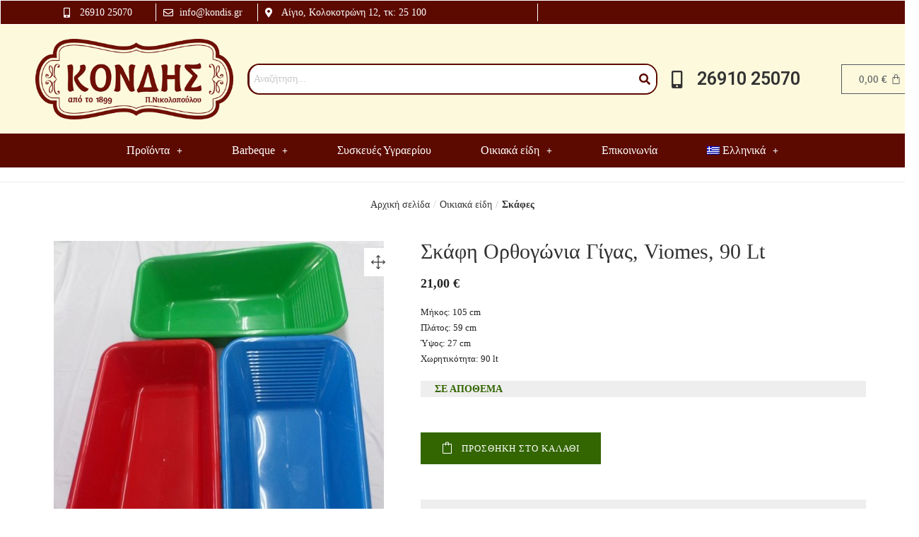

--- FILE ---
content_type: text/html; charset=UTF-8
request_url: https://kondis.gr/product/skafi-gigas/
body_size: 39907
content:
<!DOCTYPE html>
<html lang="el">
<head>
	<meta charset="UTF-8" />
	<meta name="viewport" content="width=device-width, initial-scale=1" />
	<link rel="profile" href="http://gmpg.org/xfn/11" />
	<link rel="pingback" href="https://kondis.gr/xmlrpc.php" />
	<meta name='robots' content='index, follow, max-image-preview:large, max-snippet:-1, max-video-preview:-1' />
<link rel="alternate" hreflang="en" href="https://kondis.gr/en/product/skafi-gigas/" />
<link rel="alternate" hreflang="el" href="https://kondis.gr/product/skafi-gigas/" />
<link rel="alternate" hreflang="x-default" href="https://kondis.gr/product/skafi-gigas/" />
<script id="cookie-law-info-gcm-var-js">
var _ckyGcm = {"status":true,"default_settings":[{"analytics":"denied","advertisement":"denied","functional":"denied","necessary":"granted","ad_user_data":"denied","ad_personalization":"denied","regions":"All"}],"wait_for_update":2000,"url_passthrough":false,"ads_data_redaction":false};
</script>
<script id="cookie-law-info-gcm-js" type="text/javascript" src="https://kondis.gr/wp-content/plugins/cookie-law-info/lite/frontend/js/gcm.min.js"></script>
<script id="cookieyes" type="text/javascript" src="https://cdn-cookieyes.com/client_data/f3c84bc50fa358bf99799bcb/script.js"></script>
	<!-- This site is optimized with the Yoast SEO plugin v24.2 - https://yoast.com/wordpress/plugins/seo/ -->
	<title>Σκάφη Ορθογώνια Γίγας, Viomes, 90 Lt - Κόνδης - Αγροτικά Εργαλεία - Οικιακά Σκεύη</title>
	<link rel="canonical" href="https://kondis.gr/product/skafi-gigas/" />
	<meta property="og:locale" content="el_GR" />
	<meta property="og:type" content="article" />
	<meta property="og:title" content="Σκάφη Ορθογώνια Γίγας, Viomes, 90 Lt - Κόνδης - Αγροτικά Εργαλεία - Οικιακά Σκεύη" />
	<meta property="og:description" content="Μήκος: 105 cm Πλάτος: 59 cm Ύψος: 27 cm Χωρητικότητα: 90 lt" />
	<meta property="og:url" content="https://kondis.gr/product/skafi-gigas/" />
	<meta property="og:site_name" content="Κόνδης - Αγροτικά Εργαλεία - Οικιακά Σκεύη" />
	<meta property="article:publisher" content="https://www.facebook.com/profile.php?id=100058739600980" />
	<meta property="article:modified_time" content="2023-05-31T09:21:16+00:00" />
	<meta property="og:image" content="https://kondis.gr/wp-content/uploads/2021/12/σκαφες.jpg" />
	<meta property="og:image:width" content="500" />
	<meta property="og:image:height" content="500" />
	<meta property="og:image:type" content="image/jpeg" />
	<meta name="twitter:card" content="summary_large_image" />
	<script type="application/ld+json" class="yoast-schema-graph">{"@context":"https://schema.org","@graph":[{"@type":"WebPage","@id":"https://kondis.gr/product/skafi-gigas/","url":"https://kondis.gr/product/skafi-gigas/","name":"Σκάφη Ορθογώνια Γίγας, Viomes, 90 Lt - Κόνδης - Αγροτικά Εργαλεία - Οικιακά Σκεύη","isPartOf":{"@id":"https://kondis.gr/#website"},"primaryImageOfPage":{"@id":"https://kondis.gr/product/skafi-gigas/#primaryimage"},"image":{"@id":"https://kondis.gr/product/skafi-gigas/#primaryimage"},"thumbnailUrl":"https://kondis.gr/wp-content/uploads/2021/12/σκαφες.jpg","datePublished":"2021-12-28T09:50:14+00:00","dateModified":"2023-05-31T09:21:16+00:00","breadcrumb":{"@id":"https://kondis.gr/product/skafi-gigas/#breadcrumb"},"inLanguage":"el","potentialAction":[{"@type":"ReadAction","target":["https://kondis.gr/product/skafi-gigas/"]}]},{"@type":"ImageObject","inLanguage":"el","@id":"https://kondis.gr/product/skafi-gigas/#primaryimage","url":"https://kondis.gr/wp-content/uploads/2021/12/σκαφες.jpg","contentUrl":"https://kondis.gr/wp-content/uploads/2021/12/σκαφες.jpg","width":500,"height":500,"caption":"σκαφες"},{"@type":"BreadcrumbList","@id":"https://kondis.gr/product/skafi-gigas/#breadcrumb","itemListElement":[{"@type":"ListItem","position":1,"name":"Κατάστημα","item":"https://kondis.gr/%ce%ba%ce%b1%cf%84%ce%ac%cf%83%cf%84%ce%b7%ce%bc%ce%b1/"},{"@type":"ListItem","position":2,"name":"Σκάφη Ορθογώνια Γίγας, Viomes, 90 Lt"}]},{"@type":"WebSite","@id":"https://kondis.gr/#website","url":"https://kondis.gr/","name":"Κόνδης - Αγροτικά Εργαλεία - Οικιακά Σκεύη","description":"Φθηνά εργαλεία για αγρότες και οικιακά είδη , πάντα προσφορές και εκπτώσεις","publisher":{"@id":"https://kondis.gr/#organization"},"potentialAction":[{"@type":"SearchAction","target":{"@type":"EntryPoint","urlTemplate":"https://kondis.gr/?s={search_term_string}"},"query-input":{"@type":"PropertyValueSpecification","valueRequired":true,"valueName":"search_term_string"}}],"inLanguage":"el"},{"@type":"Organization","@id":"https://kondis.gr/#organization","name":"Ο Κόνδης από το 1899 - Νικολοπούλου Παναγιώτα","url":"https://kondis.gr/","logo":{"@type":"ImageObject","inLanguage":"el","@id":"https://kondis.gr/#/schema/logo/image/","url":"https://kondis.gr/wp-content/uploads/2021/12/kondis-logo-favicon.jpg","contentUrl":"https://kondis.gr/wp-content/uploads/2021/12/kondis-logo-favicon.jpg","width":768,"height":768,"caption":"Ο Κόνδης από το 1899 - Νικολοπούλου Παναγιώτα"},"image":{"@id":"https://kondis.gr/#/schema/logo/image/"},"sameAs":["https://www.facebook.com/profile.php?id=100058739600980"]}]}</script>
	<!-- / Yoast SEO plugin. -->


<link rel='dns-prefetch' href='//www.googletagmanager.com' />
<link rel="alternate" type="application/rss+xml" title="Ροή RSS &raquo; Κόνδης - Αγροτικά Εργαλεία - Οικιακά Σκεύη" href="https://kondis.gr/feed/" />
<link rel="alternate" type="application/rss+xml" title="Ροή Σχολίων &raquo; Κόνδης - Αγροτικά Εργαλεία - Οικιακά Σκεύη" href="https://kondis.gr/comments/feed/" />
<link rel="alternate" title="oEmbed (JSON)" type="application/json+oembed" href="https://kondis.gr/wp-json/oembed/1.0/embed?url=https%3A%2F%2Fkondis.gr%2Fproduct%2Fskafi-gigas%2F" />
<link rel="alternate" title="oEmbed (XML)" type="text/xml+oembed" href="https://kondis.gr/wp-json/oembed/1.0/embed?url=https%3A%2F%2Fkondis.gr%2Fproduct%2Fskafi-gigas%2F&#038;format=xml" />
<style id='wp-img-auto-sizes-contain-inline-css' type='text/css'>
img:is([sizes=auto i],[sizes^="auto," i]){contain-intrinsic-size:3000px 1500px}
/*# sourceURL=wp-img-auto-sizes-contain-inline-css */
</style>
<link rel='stylesheet' id='hfe-widgets-style-css' href='https://kondis.gr/wp-content/plugins/header-footer-elementor/inc/widgets-css/frontend.css?ver=2.0.6' type='text/css' media='all' />
<style id='wp-emoji-styles-inline-css' type='text/css'>

	img.wp-smiley, img.emoji {
		display: inline !important;
		border: none !important;
		box-shadow: none !important;
		height: 1em !important;
		width: 1em !important;
		margin: 0 0.07em !important;
		vertical-align: -0.1em !important;
		background: none !important;
		padding: 0 !important;
	}
/*# sourceURL=wp-emoji-styles-inline-css */
</style>
<link rel='stylesheet' id='wp-block-library-css' href='https://kondis.gr/wp-includes/css/dist/block-library/style.min.css?ver=6.9' type='text/css' media='all' />
<link rel='stylesheet' id='wc-blocks-style-css' href='https://kondis.gr/wp-content/plugins/woocommerce/assets/client/blocks/wc-blocks.css?ver=wc-9.5.3' type='text/css' media='all' />
<style id='global-styles-inline-css' type='text/css'>
:root{--wp--preset--aspect-ratio--square: 1;--wp--preset--aspect-ratio--4-3: 4/3;--wp--preset--aspect-ratio--3-4: 3/4;--wp--preset--aspect-ratio--3-2: 3/2;--wp--preset--aspect-ratio--2-3: 2/3;--wp--preset--aspect-ratio--16-9: 16/9;--wp--preset--aspect-ratio--9-16: 9/16;--wp--preset--color--black: #000000;--wp--preset--color--cyan-bluish-gray: #abb8c3;--wp--preset--color--white: #ffffff;--wp--preset--color--pale-pink: #f78da7;--wp--preset--color--vivid-red: #cf2e2e;--wp--preset--color--luminous-vivid-orange: #ff6900;--wp--preset--color--luminous-vivid-amber: #fcb900;--wp--preset--color--light-green-cyan: #7bdcb5;--wp--preset--color--vivid-green-cyan: #00d084;--wp--preset--color--pale-cyan-blue: #8ed1fc;--wp--preset--color--vivid-cyan-blue: #0693e3;--wp--preset--color--vivid-purple: #9b51e0;--wp--preset--gradient--vivid-cyan-blue-to-vivid-purple: linear-gradient(135deg,rgb(6,147,227) 0%,rgb(155,81,224) 100%);--wp--preset--gradient--light-green-cyan-to-vivid-green-cyan: linear-gradient(135deg,rgb(122,220,180) 0%,rgb(0,208,130) 100%);--wp--preset--gradient--luminous-vivid-amber-to-luminous-vivid-orange: linear-gradient(135deg,rgb(252,185,0) 0%,rgb(255,105,0) 100%);--wp--preset--gradient--luminous-vivid-orange-to-vivid-red: linear-gradient(135deg,rgb(255,105,0) 0%,rgb(207,46,46) 100%);--wp--preset--gradient--very-light-gray-to-cyan-bluish-gray: linear-gradient(135deg,rgb(238,238,238) 0%,rgb(169,184,195) 100%);--wp--preset--gradient--cool-to-warm-spectrum: linear-gradient(135deg,rgb(74,234,220) 0%,rgb(151,120,209) 20%,rgb(207,42,186) 40%,rgb(238,44,130) 60%,rgb(251,105,98) 80%,rgb(254,248,76) 100%);--wp--preset--gradient--blush-light-purple: linear-gradient(135deg,rgb(255,206,236) 0%,rgb(152,150,240) 100%);--wp--preset--gradient--blush-bordeaux: linear-gradient(135deg,rgb(254,205,165) 0%,rgb(254,45,45) 50%,rgb(107,0,62) 100%);--wp--preset--gradient--luminous-dusk: linear-gradient(135deg,rgb(255,203,112) 0%,rgb(199,81,192) 50%,rgb(65,88,208) 100%);--wp--preset--gradient--pale-ocean: linear-gradient(135deg,rgb(255,245,203) 0%,rgb(182,227,212) 50%,rgb(51,167,181) 100%);--wp--preset--gradient--electric-grass: linear-gradient(135deg,rgb(202,248,128) 0%,rgb(113,206,126) 100%);--wp--preset--gradient--midnight: linear-gradient(135deg,rgb(2,3,129) 0%,rgb(40,116,252) 100%);--wp--preset--font-size--small: 13px;--wp--preset--font-size--medium: 20px;--wp--preset--font-size--large: 36px;--wp--preset--font-size--x-large: 42px;--wp--preset--font-family--inter: "Inter", sans-serif;--wp--preset--font-family--cardo: Cardo;--wp--preset--spacing--20: 0.44rem;--wp--preset--spacing--30: 0.67rem;--wp--preset--spacing--40: 1rem;--wp--preset--spacing--50: 1.5rem;--wp--preset--spacing--60: 2.25rem;--wp--preset--spacing--70: 3.38rem;--wp--preset--spacing--80: 5.06rem;--wp--preset--shadow--natural: 6px 6px 9px rgba(0, 0, 0, 0.2);--wp--preset--shadow--deep: 12px 12px 50px rgba(0, 0, 0, 0.4);--wp--preset--shadow--sharp: 6px 6px 0px rgba(0, 0, 0, 0.2);--wp--preset--shadow--outlined: 6px 6px 0px -3px rgb(255, 255, 255), 6px 6px rgb(0, 0, 0);--wp--preset--shadow--crisp: 6px 6px 0px rgb(0, 0, 0);}:where(.is-layout-flex){gap: 0.5em;}:where(.is-layout-grid){gap: 0.5em;}body .is-layout-flex{display: flex;}.is-layout-flex{flex-wrap: wrap;align-items: center;}.is-layout-flex > :is(*, div){margin: 0;}body .is-layout-grid{display: grid;}.is-layout-grid > :is(*, div){margin: 0;}:where(.wp-block-columns.is-layout-flex){gap: 2em;}:where(.wp-block-columns.is-layout-grid){gap: 2em;}:where(.wp-block-post-template.is-layout-flex){gap: 1.25em;}:where(.wp-block-post-template.is-layout-grid){gap: 1.25em;}.has-black-color{color: var(--wp--preset--color--black) !important;}.has-cyan-bluish-gray-color{color: var(--wp--preset--color--cyan-bluish-gray) !important;}.has-white-color{color: var(--wp--preset--color--white) !important;}.has-pale-pink-color{color: var(--wp--preset--color--pale-pink) !important;}.has-vivid-red-color{color: var(--wp--preset--color--vivid-red) !important;}.has-luminous-vivid-orange-color{color: var(--wp--preset--color--luminous-vivid-orange) !important;}.has-luminous-vivid-amber-color{color: var(--wp--preset--color--luminous-vivid-amber) !important;}.has-light-green-cyan-color{color: var(--wp--preset--color--light-green-cyan) !important;}.has-vivid-green-cyan-color{color: var(--wp--preset--color--vivid-green-cyan) !important;}.has-pale-cyan-blue-color{color: var(--wp--preset--color--pale-cyan-blue) !important;}.has-vivid-cyan-blue-color{color: var(--wp--preset--color--vivid-cyan-blue) !important;}.has-vivid-purple-color{color: var(--wp--preset--color--vivid-purple) !important;}.has-black-background-color{background-color: var(--wp--preset--color--black) !important;}.has-cyan-bluish-gray-background-color{background-color: var(--wp--preset--color--cyan-bluish-gray) !important;}.has-white-background-color{background-color: var(--wp--preset--color--white) !important;}.has-pale-pink-background-color{background-color: var(--wp--preset--color--pale-pink) !important;}.has-vivid-red-background-color{background-color: var(--wp--preset--color--vivid-red) !important;}.has-luminous-vivid-orange-background-color{background-color: var(--wp--preset--color--luminous-vivid-orange) !important;}.has-luminous-vivid-amber-background-color{background-color: var(--wp--preset--color--luminous-vivid-amber) !important;}.has-light-green-cyan-background-color{background-color: var(--wp--preset--color--light-green-cyan) !important;}.has-vivid-green-cyan-background-color{background-color: var(--wp--preset--color--vivid-green-cyan) !important;}.has-pale-cyan-blue-background-color{background-color: var(--wp--preset--color--pale-cyan-blue) !important;}.has-vivid-cyan-blue-background-color{background-color: var(--wp--preset--color--vivid-cyan-blue) !important;}.has-vivid-purple-background-color{background-color: var(--wp--preset--color--vivid-purple) !important;}.has-black-border-color{border-color: var(--wp--preset--color--black) !important;}.has-cyan-bluish-gray-border-color{border-color: var(--wp--preset--color--cyan-bluish-gray) !important;}.has-white-border-color{border-color: var(--wp--preset--color--white) !important;}.has-pale-pink-border-color{border-color: var(--wp--preset--color--pale-pink) !important;}.has-vivid-red-border-color{border-color: var(--wp--preset--color--vivid-red) !important;}.has-luminous-vivid-orange-border-color{border-color: var(--wp--preset--color--luminous-vivid-orange) !important;}.has-luminous-vivid-amber-border-color{border-color: var(--wp--preset--color--luminous-vivid-amber) !important;}.has-light-green-cyan-border-color{border-color: var(--wp--preset--color--light-green-cyan) !important;}.has-vivid-green-cyan-border-color{border-color: var(--wp--preset--color--vivid-green-cyan) !important;}.has-pale-cyan-blue-border-color{border-color: var(--wp--preset--color--pale-cyan-blue) !important;}.has-vivid-cyan-blue-border-color{border-color: var(--wp--preset--color--vivid-cyan-blue) !important;}.has-vivid-purple-border-color{border-color: var(--wp--preset--color--vivid-purple) !important;}.has-vivid-cyan-blue-to-vivid-purple-gradient-background{background: var(--wp--preset--gradient--vivid-cyan-blue-to-vivid-purple) !important;}.has-light-green-cyan-to-vivid-green-cyan-gradient-background{background: var(--wp--preset--gradient--light-green-cyan-to-vivid-green-cyan) !important;}.has-luminous-vivid-amber-to-luminous-vivid-orange-gradient-background{background: var(--wp--preset--gradient--luminous-vivid-amber-to-luminous-vivid-orange) !important;}.has-luminous-vivid-orange-to-vivid-red-gradient-background{background: var(--wp--preset--gradient--luminous-vivid-orange-to-vivid-red) !important;}.has-very-light-gray-to-cyan-bluish-gray-gradient-background{background: var(--wp--preset--gradient--very-light-gray-to-cyan-bluish-gray) !important;}.has-cool-to-warm-spectrum-gradient-background{background: var(--wp--preset--gradient--cool-to-warm-spectrum) !important;}.has-blush-light-purple-gradient-background{background: var(--wp--preset--gradient--blush-light-purple) !important;}.has-blush-bordeaux-gradient-background{background: var(--wp--preset--gradient--blush-bordeaux) !important;}.has-luminous-dusk-gradient-background{background: var(--wp--preset--gradient--luminous-dusk) !important;}.has-pale-ocean-gradient-background{background: var(--wp--preset--gradient--pale-ocean) !important;}.has-electric-grass-gradient-background{background: var(--wp--preset--gradient--electric-grass) !important;}.has-midnight-gradient-background{background: var(--wp--preset--gradient--midnight) !important;}.has-small-font-size{font-size: var(--wp--preset--font-size--small) !important;}.has-medium-font-size{font-size: var(--wp--preset--font-size--medium) !important;}.has-large-font-size{font-size: var(--wp--preset--font-size--large) !important;}.has-x-large-font-size{font-size: var(--wp--preset--font-size--x-large) !important;}
/*# sourceURL=global-styles-inline-css */
</style>

<style id='classic-theme-styles-inline-css' type='text/css'>
/*! This file is auto-generated */
.wp-block-button__link{color:#fff;background-color:#32373c;border-radius:9999px;box-shadow:none;text-decoration:none;padding:calc(.667em + 2px) calc(1.333em + 2px);font-size:1.125em}.wp-block-file__button{background:#32373c;color:#fff;text-decoration:none}
/*# sourceURL=/wp-includes/css/classic-themes.min.css */
</style>
<link rel='stylesheet' id='announcer-css-css' href='https://kondis.gr/wp-content/plugins/announcer/public/css/style.css?ver=6.1' type='text/css' media='all' />
<link rel='stylesheet' id='contact-form-7-css' href='https://kondis.gr/wp-content/plugins/contact-form-7/includes/css/styles.css?ver=6.0.2' type='text/css' media='all' />
<link rel='stylesheet' id='woof-css' href='https://kondis.gr/wp-content/plugins/woocommerce-products-filter/css/front.css?ver=2.2.5.6' type='text/css' media='all' />
<style id='woof-inline-css' type='text/css'>

.woof_products_top_panel li span, .woof_products_top_panel2 li span{background: url(https://kondis.gr/wp-content/plugins/woocommerce-products-filter/img/delete.png);background-size: 14px 14px;background-repeat: no-repeat;background-position: right;}
.woof_edit_view{
                    display: none;
                }
.woof_price_search_container .price_slider_amount button.button{
                        display: none;
                    }

                    /***** END: hiding submit button of the price slider ******/

/*# sourceURL=woof-inline-css */
</style>
<link rel='stylesheet' id='chosen-drop-down-css' href='https://kondis.gr/wp-content/plugins/woocommerce-products-filter/js/chosen/chosen.min.css?ver=2.2.5.6' type='text/css' media='all' />
<link rel='stylesheet' id='photoswipe-css' href='https://kondis.gr/wp-content/plugins/woocommerce/assets/css/photoswipe/photoswipe.min.css?ver=9.5.3' type='text/css' media='all' />
<link rel='stylesheet' id='photoswipe-default-skin-css' href='https://kondis.gr/wp-content/plugins/woocommerce/assets/css/photoswipe/default-skin/default-skin.min.css?ver=9.5.3' type='text/css' media='all' />
<link rel='stylesheet' id='woocommerce-layout-css' href='https://kondis.gr/wp-content/plugins/woocommerce/assets/css/woocommerce-layout.css?ver=9.5.3' type='text/css' media='all' />
<link rel='stylesheet' id='woocommerce-smallscreen-css' href='https://kondis.gr/wp-content/plugins/woocommerce/assets/css/woocommerce-smallscreen.css?ver=9.5.3' type='text/css' media='only screen and (max-width: 768px)' />
<link rel='stylesheet' id='woocommerce-general-css' href='https://kondis.gr/wp-content/plugins/woocommerce/assets/css/woocommerce.css?ver=9.5.3' type='text/css' media='all' />
<style id='woocommerce-inline-inline-css' type='text/css'>
.woocommerce form .form-row .required { visibility: visible; }
/*# sourceURL=woocommerce-inline-inline-css */
</style>
<link rel='stylesheet' id='wpml-legacy-horizontal-list-0-css' href='https://kondis.gr/wp-content/plugins/sitepress-multilingual-cms/templates/language-switchers/legacy-list-horizontal/style.min.css?ver=1' type='text/css' media='all' />
<link rel='stylesheet' id='wpml-menu-item-0-css' href='https://kondis.gr/wp-content/plugins/sitepress-multilingual-cms/templates/language-switchers/menu-item/style.min.css?ver=1' type='text/css' media='all' />
<link rel='stylesheet' id='hfe-style-css' href='https://kondis.gr/wp-content/plugins/header-footer-elementor/assets/css/header-footer-elementor.css?ver=2.0.6' type='text/css' media='all' />
<link rel='stylesheet' id='elementor-icons-css' href='https://kondis.gr/wp-content/plugins/elementor/assets/lib/eicons/css/elementor-icons.min.css?ver=5.34.0' type='text/css' media='all' />
<link rel='stylesheet' id='elementor-frontend-css' href='https://kondis.gr/wp-content/plugins/elementor/assets/css/frontend.min.css?ver=3.26.4' type='text/css' media='all' />
<style id='elementor-frontend-inline-css' type='text/css'>
.elementor-kit-5{--e-global-color-primary:#6EC1E4;--e-global-color-secondary:#54595F;--e-global-color-text:#7A7A7A;--e-global-color-accent:#61CE70;--e-global-color-d79f04a:#5C0A00;--e-global-color-f6202de:#FDF9DC;--e-global-color-9d0e970:#005C01;--e-global-color-11a805c:#FFFFFF;--e-global-typography-primary-font-family:"Roboto";--e-global-typography-primary-font-weight:600;--e-global-typography-secondary-font-family:"Roboto Slab";--e-global-typography-secondary-font-weight:400;--e-global-typography-text-font-family:"Roboto";--e-global-typography-text-font-weight:400;--e-global-typography-accent-font-family:"Roboto";--e-global-typography-accent-font-weight:500;}.elementor-section.elementor-section-boxed > .elementor-container{max-width:1200px;}.e-con{--container-max-width:1200px;}.elementor-widget:not(:last-child){margin-block-end:0px;}.elementor-element{--widgets-spacing:0px 0px;--widgets-spacing-row:0px;--widgets-spacing-column:0px;}{}h1.page-title{display:var(--page-title-display);}@media(max-width:1024px){.elementor-section.elementor-section-boxed > .elementor-container{max-width:1024px;}.e-con{--container-max-width:1024px;}}@media(max-width:767px){.elementor-section.elementor-section-boxed > .elementor-container{max-width:767px;}.e-con{--container-max-width:767px;}}
.elementor-7156 .elementor-element.elementor-element-811c6be{--display:flex;--flex-direction:row;--container-widget-width:calc( ( 1 - var( --container-widget-flex-grow ) ) * 100% );--container-widget-height:100%;--container-widget-flex-grow:1;--container-widget-align-self:stretch;--flex-wrap-mobile:wrap;--justify-content:center;--align-items:flex-start;--gap:0px 0px;--row-gap:0px;--column-gap:0px;border-style:none;--border-style:none;--margin-top:1px;--margin-bottom:1px;--margin-left:1px;--margin-right:1px;--padding-top:4px;--padding-bottom:4px;--padding-left:4px;--padding-right:4px;}.elementor-7156 .elementor-element.elementor-element-811c6be:not(.elementor-motion-effects-element-type-background), .elementor-7156 .elementor-element.elementor-element-811c6be > .elementor-motion-effects-container > .elementor-motion-effects-layer{background-color:var( --e-global-color-d79f04a );}.elementor-7156 .elementor-element.elementor-element-811c6be.e-con{--flex-grow:0;--flex-shrink:0;}.elementor-7156 .elementor-element.elementor-element-d44d53c{--display:flex;--flex-direction:column;--container-widget-width:100%;--container-widget-height:initial;--container-widget-flex-grow:0;--container-widget-align-self:initial;--flex-wrap-mobile:wrap;border-style:solid;--border-style:solid;border-width:0px 1px 0px 0px;--border-top-width:0px;--border-right-width:1px;--border-bottom-width:0px;--border-left-width:0px;border-color:#FFFFFF;--border-color:#FFFFFF;--padding-top:1px;--padding-bottom:1px;--padding-left:1px;--padding-right:1px;}.elementor-7156 .elementor-element.elementor-element-9ada67c .elementor-icon-list-icon i{color:#FFFFFF;transition:color 0.3s;}.elementor-7156 .elementor-element.elementor-element-9ada67c .elementor-icon-list-icon svg{fill:#FFFFFF;transition:fill 0.3s;}.elementor-7156 .elementor-element.elementor-element-9ada67c{--e-icon-list-icon-size:14px;--icon-vertical-offset:0px;}.elementor-7156 .elementor-element.elementor-element-9ada67c .elementor-icon-list-text{color:#FFFFFF;transition:color 0.3s;}.elementor-7156 .elementor-element.elementor-element-98309b9{--display:flex;--min-height:1px;--flex-direction:column;--container-widget-width:100%;--container-widget-height:initial;--container-widget-flex-grow:0;--container-widget-align-self:initial;--flex-wrap-mobile:wrap;border-style:solid;--border-style:solid;border-width:0px 1px 0px 0px;--border-top-width:0px;--border-right-width:1px;--border-bottom-width:0px;--border-left-width:0px;border-color:#FFFFFF;--border-color:#FFFFFF;--padding-top:1px;--padding-bottom:1px;--padding-left:10px;--padding-right:1px;}.elementor-7156 .elementor-element.elementor-element-e8af03d .elementor-icon-list-icon i{color:#FFFFFF;transition:color 0.3s;}.elementor-7156 .elementor-element.elementor-element-e8af03d .elementor-icon-list-icon svg{fill:#FFFFFF;transition:fill 0.3s;}.elementor-7156 .elementor-element.elementor-element-e8af03d{--e-icon-list-icon-size:14px;--icon-vertical-offset:0px;}.elementor-7156 .elementor-element.elementor-element-e8af03d .elementor-icon-list-text{color:#FFFFFF;transition:color 0.3s;}.elementor-7156 .elementor-element.elementor-element-3e891ae{--display:flex;--min-height:1px;--flex-direction:column;--container-widget-width:100%;--container-widget-height:initial;--container-widget-flex-grow:0;--container-widget-align-self:initial;--flex-wrap-mobile:wrap;border-style:solid;--border-style:solid;border-width:0px 1px 0px 0px;--border-top-width:0px;--border-right-width:1px;--border-bottom-width:0px;--border-left-width:0px;border-color:#FFFFFF;--border-color:#FFFFFF;--padding-top:1px;--padding-bottom:1px;--padding-left:10px;--padding-right:1px;}.elementor-7156 .elementor-element.elementor-element-5e9d381 .elementor-icon-list-icon i{color:#FFFFFF;transition:color 0.3s;}.elementor-7156 .elementor-element.elementor-element-5e9d381 .elementor-icon-list-icon svg{fill:#FFFFFF;transition:fill 0.3s;}.elementor-7156 .elementor-element.elementor-element-5e9d381{--e-icon-list-icon-size:14px;--icon-vertical-offset:0px;}.elementor-7156 .elementor-element.elementor-element-5e9d381 .elementor-icon-list-text{color:#FFFFFF;transition:color 0.3s;}.elementor-7156 .elementor-element.elementor-element-555d07e{--display:flex;--min-height:1px;--flex-direction:column;--container-widget-width:100%;--container-widget-height:initial;--container-widget-flex-grow:0;--container-widget-align-self:initial;--flex-wrap-mobile:wrap;}.elementor-7156 .elementor-element.elementor-element-555d07e.e-con{--flex-grow:0;--flex-shrink:0;}.elementor-7156 .elementor-element.elementor-element-6ed3498{--display:flex;--min-height:127px;--flex-direction:row;--container-widget-width:calc( ( 1 - var( --container-widget-flex-grow ) ) * 100% );--container-widget-height:100%;--container-widget-flex-grow:1;--container-widget-align-self:stretch;--flex-wrap-mobile:wrap;--justify-content:center;--align-items:center;--gap:41px 41px;--row-gap:41px;--column-gap:41px;}.elementor-7156 .elementor-element.elementor-element-6ed3498:not(.elementor-motion-effects-element-type-background), .elementor-7156 .elementor-element.elementor-element-6ed3498 > .elementor-motion-effects-container > .elementor-motion-effects-layer{background-color:var( --e-global-color-f6202de );}.elementor-7156 .elementor-element.elementor-element-01bcc57{--display:flex;--flex-direction:column;--container-widget-width:100%;--container-widget-height:initial;--container-widget-flex-grow:0;--container-widget-align-self:initial;--flex-wrap-mobile:wrap;}.elementor-7156 .elementor-element.elementor-element-01bcc57.e-con{--flex-grow:0;--flex-shrink:0;}.elementor-7156 .elementor-element.elementor-element-1c0862e .hfe-nav-menu__toggle,
						.elementor-7156 .elementor-element.elementor-element-1c0862e .hfe-nav-menu-icon{margin:0 auto;}.elementor-7156 .elementor-element.elementor-element-1c0862e li.menu-item a{justify-content:space-between;}.elementor-7156 .elementor-element.elementor-element-1c0862e li .elementor-button-wrapper{text-align:space-between;}.elementor-7156 .elementor-element.elementor-element-1c0862e.hfe-menu-item-flex-end li .elementor-button-wrapper{text-align:right;}.elementor-7156 .elementor-element.elementor-element-1c0862e .hfe-flyout-wrapper .hfe-side{width:300px;}.elementor-7156 .elementor-element.elementor-element-1c0862e .hfe-flyout-open.left{left:-300px;}.elementor-7156 .elementor-element.elementor-element-1c0862e .hfe-flyout-open.right{right:-300px;}.elementor-7156 .elementor-element.elementor-element-1c0862e .hfe-flyout-content{padding:30px;background-color:var( --e-global-color-d79f04a );}.elementor-7156 .elementor-element.elementor-element-1c0862e .menu-item a.hfe-menu-item{padding-left:15px;padding-right:15px;}.elementor-7156 .elementor-element.elementor-element-1c0862e .menu-item a.hfe-sub-menu-item{padding-left:calc( 15px + 20px );padding-right:15px;}.elementor-7156 .elementor-element.elementor-element-1c0862e .hfe-nav-menu__layout-vertical .menu-item ul ul a.hfe-sub-menu-item{padding-left:calc( 15px + 40px );padding-right:15px;}.elementor-7156 .elementor-element.elementor-element-1c0862e .hfe-nav-menu__layout-vertical .menu-item ul ul ul a.hfe-sub-menu-item{padding-left:calc( 15px + 60px );padding-right:15px;}.elementor-7156 .elementor-element.elementor-element-1c0862e .hfe-nav-menu__layout-vertical .menu-item ul ul ul ul a.hfe-sub-menu-item{padding-left:calc( 15px + 80px );padding-right:15px;}.elementor-7156 .elementor-element.elementor-element-1c0862e .menu-item a.hfe-menu-item, .elementor-7156 .elementor-element.elementor-element-1c0862e .menu-item a.hfe-sub-menu-item{padding-top:15px;padding-bottom:15px;}body:not(.rtl) .elementor-7156 .elementor-element.elementor-element-1c0862e .hfe-nav-menu__layout-horizontal .hfe-nav-menu > li.menu-item:not(:last-child){margin-right:44px;}body.rtl .elementor-7156 .elementor-element.elementor-element-1c0862e .hfe-nav-menu__layout-horizontal .hfe-nav-menu > li.menu-item:not(:last-child){margin-left:44px;}.elementor-7156 .elementor-element.elementor-element-1c0862e nav:not(.hfe-nav-menu__layout-horizontal) .hfe-nav-menu > li.menu-item:not(:last-child){margin-bottom:44px;}.elementor-7156 .elementor-element.elementor-element-1c0862e .sub-menu a.hfe-sub-menu-item,
						 .elementor-7156 .elementor-element.elementor-element-1c0862e nav.hfe-dropdown li a.hfe-menu-item,
						 .elementor-7156 .elementor-element.elementor-element-1c0862e nav.hfe-dropdown li a.hfe-sub-menu-item,
						 .elementor-7156 .elementor-element.elementor-element-1c0862e nav.hfe-dropdown-expandible li a.hfe-menu-item,
						 .elementor-7156 .elementor-element.elementor-element-1c0862e nav.hfe-dropdown-expandible li a.hfe-sub-menu-item{padding-top:15px;padding-bottom:15px;}.elementor-7156 .elementor-element.elementor-element-1c0862e .menu-item a.hfe-menu-item, .elementor-7156 .elementor-element.elementor-element-1c0862e .sub-menu a.hfe-sub-menu-item{color:#FFFFFF;}.elementor-7156 .elementor-element.elementor-element-1c0862e .menu-item a.hfe-menu-item:hover,
								.elementor-7156 .elementor-element.elementor-element-1c0862e .sub-menu a.hfe-sub-menu-item:hover,
								.elementor-7156 .elementor-element.elementor-element-1c0862e .menu-item.current-menu-item a.hfe-menu-item,
								.elementor-7156 .elementor-element.elementor-element-1c0862e .menu-item a.hfe-menu-item.highlighted,
								.elementor-7156 .elementor-element.elementor-element-1c0862e .menu-item a.hfe-menu-item:focus{color:var( --e-global-color-secondary );}.elementor-7156 .elementor-element.elementor-element-1c0862e .menu-item.current-menu-item a.hfe-menu-item,
								.elementor-7156 .elementor-element.elementor-element-1c0862e .menu-item.current-menu-ancestor a.hfe-menu-item{color:var( --e-global-color-secondary );}.elementor-7156 .elementor-element.elementor-element-1c0862e .sub-menu a.hfe-sub-menu-item,
								.elementor-7156 .elementor-element.elementor-element-1c0862e .elementor-menu-toggle,
								.elementor-7156 .elementor-element.elementor-element-1c0862e nav.hfe-dropdown li a.hfe-menu-item,
								.elementor-7156 .elementor-element.elementor-element-1c0862e nav.hfe-dropdown li a.hfe-sub-menu-item,
								.elementor-7156 .elementor-element.elementor-element-1c0862e nav.hfe-dropdown-expandible li a.hfe-menu-item,
								.elementor-7156 .elementor-element.elementor-element-1c0862e nav.hfe-dropdown-expandible li a.hfe-sub-menu-item{color:var( --e-global-color-11a805c );}.elementor-7156 .elementor-element.elementor-element-1c0862e .sub-menu,
								.elementor-7156 .elementor-element.elementor-element-1c0862e nav.hfe-dropdown,
								.elementor-7156 .elementor-element.elementor-element-1c0862e nav.hfe-dropdown-expandible,
								.elementor-7156 .elementor-element.elementor-element-1c0862e nav.hfe-dropdown .menu-item a.hfe-menu-item,
								.elementor-7156 .elementor-element.elementor-element-1c0862e nav.hfe-dropdown .menu-item a.hfe-sub-menu-item{background-color:#860F00;}.elementor-7156 .elementor-element.elementor-element-1c0862e .sub-menu a.hfe-sub-menu-item:hover,
								.elementor-7156 .elementor-element.elementor-element-1c0862e nav.hfe-dropdown li a.hfe-menu-item:hover,
								.elementor-7156 .elementor-element.elementor-element-1c0862e nav.hfe-dropdown li a.hfe-sub-menu-item:hover,
								.elementor-7156 .elementor-element.elementor-element-1c0862e nav.hfe-dropdown-expandible li a.hfe-menu-item:hover,
								.elementor-7156 .elementor-element.elementor-element-1c0862e nav.hfe-dropdown-expandible li a.hfe-sub-menu-item:hover{background-color:var( --e-global-color-f6202de );}.elementor-7156 .elementor-element.elementor-element-1c0862e .sub-menu .menu-item.current-menu-item a.hfe-sub-menu-item.hfe-sub-menu-item-active,
							.elementor-7156 .elementor-element.elementor-element-1c0862e nav.hfe-dropdown .menu-item.current-menu-item a.hfe-menu-item,
							.elementor-7156 .elementor-element.elementor-element-1c0862e nav.hfe-dropdown .menu-item.current-menu-ancestor a.hfe-menu-item,
							.elementor-7156 .elementor-element.elementor-element-1c0862e nav.hfe-dropdown .sub-menu .menu-item.current-menu-item a.hfe-sub-menu-item.hfe-sub-menu-item-active
							{color:var( --e-global-color-f6202de );}.elementor-7156 .elementor-element.elementor-element-1c0862e .sub-menu .menu-item.current-menu-item a.hfe-sub-menu-item.hfe-sub-menu-item-active,
							.elementor-7156 .elementor-element.elementor-element-1c0862e nav.hfe-dropdown .menu-item.current-menu-item a.hfe-menu-item,
							.elementor-7156 .elementor-element.elementor-element-1c0862e nav.hfe-dropdown .menu-item.current-menu-ancestor a.hfe-menu-item,
							.elementor-7156 .elementor-element.elementor-element-1c0862e nav.hfe-dropdown .sub-menu .menu-item.current-menu-item a.hfe-sub-menu-item.hfe-sub-menu-item-active{background-color:var( --e-global-color-11a805c );}.elementor-7156 .elementor-element.elementor-element-1c0862e nav.hfe-nav-menu__layout-horizontal .sub-menu,
							.elementor-7156 .elementor-element.elementor-element-1c0862e nav:not(.hfe-nav-menu__layout-horizontal) .sub-menu.sub-menu-open,
							.elementor-7156 .elementor-element.elementor-element-1c0862e nav.hfe-dropdown .hfe-nav-menu,
						 	.elementor-7156 .elementor-element.elementor-element-1c0862e nav.hfe-dropdown-expandible .hfe-nav-menu{border-style:solid;border-width:4px 0px 0px 0px;border-color:var( --e-global-color-f6202de );}.elementor-7156 .elementor-element.elementor-element-1c0862e .sub-menu li.menu-item:not(:last-child),
						.elementor-7156 .elementor-element.elementor-element-1c0862e nav.hfe-dropdown li.menu-item:not(:last-child),
						.elementor-7156 .elementor-element.elementor-element-1c0862e nav.hfe-dropdown-expandible li.menu-item:not(:last-child){border-bottom-style:solid;border-bottom-color:var( --e-global-color-f6202de );border-bottom-width:1px;}.elementor-7156 .elementor-element.elementor-element-1c0862e div.hfe-nav-menu-icon{color:var( --e-global-color-d79f04a );}.elementor-7156 .elementor-element.elementor-element-1c0862e div.hfe-nav-menu-icon svg{fill:var( --e-global-color-d79f04a );}.elementor-7156 .elementor-element.elementor-element-1c0862e .hfe-flyout-close{color:#7A7A7A;}.elementor-7156 .elementor-element.elementor-element-1c0862e .hfe-flyout-close svg{fill:#7A7A7A;}.elementor-7156 .elementor-element.elementor-element-9b9ad23{--display:flex;--flex-direction:column;--container-widget-width:calc( ( 1 - var( --container-widget-flex-grow ) ) * 100% );--container-widget-height:initial;--container-widget-flex-grow:0;--container-widget-align-self:initial;--flex-wrap-mobile:wrap;--align-items:flex-start;}.elementor-7156 .elementor-element.elementor-element-9b9ad23.e-con{--flex-grow:0;--flex-shrink:0;}.elementor-7156 .elementor-element.elementor-element-dc75092 .hfe-site-logo-container, .elementor-7156 .elementor-element.elementor-element-dc75092 .hfe-caption-width figcaption{text-align:left;}.elementor-7156 .elementor-element.elementor-element-dc75092 .hfe-site-logo .hfe-site-logo-container img{width:100%;}.elementor-7156 .elementor-element.elementor-element-dc75092 .hfe-site-logo img{max-width:100%;}.elementor-7156 .elementor-element.elementor-element-dc75092 .widget-image-caption{margin-top:0px;margin-bottom:0px;}.elementor-7156 .elementor-element.elementor-element-dc75092 .hfe-site-logo-container .hfe-site-logo-img{border-style:none;}.elementor-7156 .elementor-element.elementor-element-4a53af7{--display:flex;--flex-direction:column;--container-widget-width:100%;--container-widget-height:initial;--container-widget-flex-grow:0;--container-widget-align-self:initial;--flex-wrap-mobile:wrap;}.elementor-7156 .elementor-element.elementor-element-4a53af7.e-con{--flex-grow:0;--flex-shrink:0;}.elementor-7156 .elementor-element.elementor-element-ddb509f .hfe-search-form__container{min-height:32px;}.elementor-7156 .elementor-element.elementor-element-ddb509f .hfe-search-submit{min-width:32px;background-color:var( --e-global-color-11a805c );font-size:16px;}.elementor-7156 .elementor-element.elementor-element-ddb509f .hfe-search-form__input{padding-left:calc(32px / 5);padding-right:calc(32px / 5);}.elementor-7156 .elementor-element.elementor-element-ddb509f .hfe-search-form__container button#clear i:before,
					.elementor-7156 .elementor-element.elementor-element-ddb509f .hfe-search-icon-toggle button#clear i:before,
				.elementor-7156 .elementor-element.elementor-element-ddb509f .hfe-search-form__container button#clear-with-button i:before{font-size:20px;}.elementor-7156 .elementor-element.elementor-element-ddb509f .hfe-search-form__input::placeholder{color:#7A7A7A6B;}.elementor-7156 .elementor-element.elementor-element-ddb509f .hfe-search-form__input, .elementor-7156 .elementor-element.elementor-element-ddb509f .hfe-input-focus .hfe-search-icon-toggle .hfe-search-form__input{background-color:var( --e-global-color-11a805c );}.elementor-7156 .elementor-element.elementor-element-ddb509f .hfe-search-icon-toggle .hfe-search-form__input{background-color:var( --e-global-color-11a805c );}.elementor-7156 .elementor-element.elementor-element-ddb509f .hfe-search-form__container ,.elementor-7156 .elementor-element.elementor-element-ddb509f .hfe-search-icon-toggle .hfe-search-form__input,.elementor-7156 .elementor-element.elementor-element-ddb509f .hfe-input-focus .hfe-search-icon-toggle .hfe-search-form__input{border-style:solid;}.elementor-7156 .elementor-element.elementor-element-ddb509f .hfe-search-form__container, .elementor-7156 .elementor-element.elementor-element-ddb509f .hfe-search-icon-toggle .hfe-search-form__input,.elementor-7156 .elementor-element.elementor-element-ddb509f .hfe-input-focus .hfe-search-icon-toggle .hfe-search-form__input{border-color:var( --e-global-color-d79f04a );border-width:2px 2px 2px 3px;border-radius:17px;}.elementor-7156 .elementor-element.elementor-element-ddb509f button.hfe-search-submit{color:var( --e-global-color-d79f04a );}.elementor-7156 .elementor-element.elementor-element-ddb509f .hfe-search-form__container button#clear-with-button,
					.elementor-7156 .elementor-element.elementor-element-ddb509f .hfe-search-form__container button#clear,
					.elementor-7156 .elementor-element.elementor-element-ddb509f .hfe-search-icon-toggle button#clear{color:#7a7a7a;}.elementor-7156 .elementor-element.elementor-element-8809d58 .hfe-input-focus .hfe-search-icon-toggle input[type=search]{width:250px;}.elementor-7156 .elementor-element.elementor-element-8809d58 .hfe-search-icon-toggle input[type=search]{padding:0 calc( 15px / 2);}.elementor-7156 .elementor-element.elementor-element-8809d58 .hfe-search-icon-toggle i.fa-search:before{font-size:15px;}.elementor-7156 .elementor-element.elementor-element-8809d58 .hfe-search-icon-toggle i.fa-search, .elementor-7156 .elementor-element.elementor-element-8809d58 .hfe-search-icon-toggle{width:15px;}.elementor-7156 .elementor-element.elementor-element-8809d58 .hfe-input-focus .hfe-search-form__input:focus{background-color:#ededed;}.elementor-7156 .elementor-element.elementor-element-8809d58 .hfe-input-focus .hfe-search-icon-toggle .hfe-search-form__input{border-style:none;border-radius:3px;}.elementor-7156 .elementor-element.elementor-element-8809d58 .hfe-search-icon-toggle i{color:var( --e-global-color-d79f04a );border-color:var( --e-global-color-d79f04a );fill:var( --e-global-color-d79f04a );}.elementor-7156 .elementor-element.elementor-element-f128164{--display:flex;--flex-direction:column;--container-widget-width:100%;--container-widget-height:initial;--container-widget-flex-grow:0;--container-widget-align-self:initial;--flex-wrap-mobile:wrap;}.elementor-7156 .elementor-element.elementor-element-f128164.e-con{--flex-grow:0;--flex-shrink:0;}.elementor-7156 .elementor-element.elementor-element-6a486c3 .elementor-icon-list-icon i{transition:color 0.3s;}.elementor-7156 .elementor-element.elementor-element-6a486c3 .elementor-icon-list-icon svg{transition:fill 0.3s;}.elementor-7156 .elementor-element.elementor-element-6a486c3{--e-icon-list-icon-size:25px;--icon-vertical-offset:0px;}.elementor-7156 .elementor-element.elementor-element-6a486c3 .elementor-icon-list-item > .elementor-icon-list-text, .elementor-7156 .elementor-element.elementor-element-6a486c3 .elementor-icon-list-item > a{font-family:"Roboto", Sans-serif;font-size:25px;font-weight:600;}.elementor-7156 .elementor-element.elementor-element-6a486c3 .elementor-icon-list-text{transition:color 0.3s;}.elementor-7156 .elementor-element.elementor-element-2dc316f{--display:flex;}.elementor-7156 .elementor-element.elementor-element-94bcedd .hfe-menu-cart__toggle .elementor-button,.elementor-7156 .elementor-element.elementor-element-94bcedd .hfe-cart-menu-wrap-default .hfe-cart-count:after, .elementor-7156 .elementor-element.elementor-element-94bcedd .hfe-cart-menu-wrap-default .hfe-cart-count{border-width:1px 1px 1px 1px;}.elementor-7156 .elementor-element.elementor-element-94bcedd .hfe-menu-cart__toggle .elementor-button,.elementor-7156 .elementor-element.elementor-element-94bcedd .hfe-cart-menu-wrap-default span.hfe-cart-count{color:var( --e-global-color-secondary );}.elementor-7156 .elementor-element.elementor-element-94bcedd .hfe-menu-cart__toggle .elementor-button,.elementor-7156 .elementor-element.elementor-element-94bcedd .hfe-cart-menu-wrap-default .hfe-cart-count:after, .elementor-7156 .elementor-element.elementor-element-94bcedd .hfe-masthead-custom-menu-items .hfe-cart-menu-wrap-default .hfe-cart-count{border-color:var( --e-global-color-secondary );}.elementor-7156 .elementor-element.elementor-element-e48e68d{--display:flex;--flex-direction:column;--container-widget-width:100%;--container-widget-height:initial;--container-widget-flex-grow:0;--container-widget-align-self:initial;--flex-wrap-mobile:wrap;--padding-top:1px;--padding-bottom:1px;--padding-left:1px;--padding-right:1px;}.elementor-7156 .elementor-element.elementor-element-e48e68d:not(.elementor-motion-effects-element-type-background), .elementor-7156 .elementor-element.elementor-element-e48e68d > .elementor-motion-effects-container > .elementor-motion-effects-layer{background-color:var( --e-global-color-d79f04a );}.elementor-7156 .elementor-element.elementor-element-e408398 .menu-item a.hfe-menu-item{padding-left:15px;padding-right:15px;}.elementor-7156 .elementor-element.elementor-element-e408398 .menu-item a.hfe-sub-menu-item{padding-left:calc( 15px + 20px );padding-right:15px;}.elementor-7156 .elementor-element.elementor-element-e408398 .hfe-nav-menu__layout-vertical .menu-item ul ul a.hfe-sub-menu-item{padding-left:calc( 15px + 40px );padding-right:15px;}.elementor-7156 .elementor-element.elementor-element-e408398 .hfe-nav-menu__layout-vertical .menu-item ul ul ul a.hfe-sub-menu-item{padding-left:calc( 15px + 60px );padding-right:15px;}.elementor-7156 .elementor-element.elementor-element-e408398 .hfe-nav-menu__layout-vertical .menu-item ul ul ul ul a.hfe-sub-menu-item{padding-left:calc( 15px + 80px );padding-right:15px;}.elementor-7156 .elementor-element.elementor-element-e408398 .menu-item a.hfe-menu-item, .elementor-7156 .elementor-element.elementor-element-e408398 .menu-item a.hfe-sub-menu-item{padding-top:15px;padding-bottom:15px;}body:not(.rtl) .elementor-7156 .elementor-element.elementor-element-e408398 .hfe-nav-menu__layout-horizontal .hfe-nav-menu > li.menu-item:not(:last-child){margin-right:40px;}body.rtl .elementor-7156 .elementor-element.elementor-element-e408398 .hfe-nav-menu__layout-horizontal .hfe-nav-menu > li.menu-item:not(:last-child){margin-left:40px;}.elementor-7156 .elementor-element.elementor-element-e408398 nav:not(.hfe-nav-menu__layout-horizontal) .hfe-nav-menu > li.menu-item:not(:last-child){margin-bottom:40px;}.elementor-7156 .elementor-element.elementor-element-e408398 ul.sub-menu{width:220px;}.elementor-7156 .elementor-element.elementor-element-e408398 .sub-menu a.hfe-sub-menu-item,
						 .elementor-7156 .elementor-element.elementor-element-e408398 nav.hfe-dropdown li a.hfe-menu-item,
						 .elementor-7156 .elementor-element.elementor-element-e408398 nav.hfe-dropdown li a.hfe-sub-menu-item,
						 .elementor-7156 .elementor-element.elementor-element-e408398 nav.hfe-dropdown-expandible li a.hfe-menu-item,
						 .elementor-7156 .elementor-element.elementor-element-e408398 nav.hfe-dropdown-expandible li a.hfe-sub-menu-item{padding-top:15px;padding-bottom:15px;}.elementor-7156 .elementor-element.elementor-element-e408398.elementor-element{--align-self:center;}.elementor-7156 .elementor-element.elementor-element-e408398{z-index:1000;}.elementor-7156 .elementor-element.elementor-element-e408398 .hfe-nav-menu__toggle{margin:0 auto;}.elementor-7156 .elementor-element.elementor-element-e408398 .menu-item a.hfe-menu-item, .elementor-7156 .elementor-element.elementor-element-e408398 .sub-menu a.hfe-sub-menu-item{color:#FFFFFF;}.elementor-7156 .elementor-element.elementor-element-e408398 .menu-item a.hfe-menu-item:hover,
								.elementor-7156 .elementor-element.elementor-element-e408398 .sub-menu a.hfe-sub-menu-item:hover,
								.elementor-7156 .elementor-element.elementor-element-e408398 .menu-item.current-menu-item a.hfe-menu-item,
								.elementor-7156 .elementor-element.elementor-element-e408398 .menu-item a.hfe-menu-item.highlighted,
								.elementor-7156 .elementor-element.elementor-element-e408398 .menu-item a.hfe-menu-item:focus{color:var( --e-global-color-secondary );background-color:var( --e-global-color-11a805c );}.elementor-7156 .elementor-element.elementor-element-e408398 .menu-item.current-menu-item a.hfe-menu-item,
								.elementor-7156 .elementor-element.elementor-element-e408398 .menu-item.current-menu-ancestor a.hfe-menu-item{color:var( --e-global-color-secondary );background-color:var( --e-global-color-11a805c );}.elementor-7156 .elementor-element.elementor-element-e408398 .sub-menu a.hfe-sub-menu-item,
								.elementor-7156 .elementor-element.elementor-element-e408398 .elementor-menu-toggle,
								.elementor-7156 .elementor-element.elementor-element-e408398 nav.hfe-dropdown li a.hfe-menu-item,
								.elementor-7156 .elementor-element.elementor-element-e408398 nav.hfe-dropdown li a.hfe-sub-menu-item,
								.elementor-7156 .elementor-element.elementor-element-e408398 nav.hfe-dropdown-expandible li a.hfe-menu-item,
								.elementor-7156 .elementor-element.elementor-element-e408398 nav.hfe-dropdown-expandible li a.hfe-sub-menu-item{color:var( --e-global-color-11a805c );}.elementor-7156 .elementor-element.elementor-element-e408398 .sub-menu,
								.elementor-7156 .elementor-element.elementor-element-e408398 nav.hfe-dropdown,
								.elementor-7156 .elementor-element.elementor-element-e408398 nav.hfe-dropdown-expandible,
								.elementor-7156 .elementor-element.elementor-element-e408398 nav.hfe-dropdown .menu-item a.hfe-menu-item,
								.elementor-7156 .elementor-element.elementor-element-e408398 nav.hfe-dropdown .menu-item a.hfe-sub-menu-item{background-color:var( --e-global-color-d79f04a );}.elementor-7156 .elementor-element.elementor-element-e408398 nav.hfe-nav-menu__layout-horizontal .sub-menu,
							.elementor-7156 .elementor-element.elementor-element-e408398 nav:not(.hfe-nav-menu__layout-horizontal) .sub-menu.sub-menu-open,
							.elementor-7156 .elementor-element.elementor-element-e408398 nav.hfe-dropdown .hfe-nav-menu,
						 	.elementor-7156 .elementor-element.elementor-element-e408398 nav.hfe-dropdown-expandible .hfe-nav-menu{border-style:solid;border-width:4px 0px 0px 0px;border-color:var( --e-global-color-f6202de );}.elementor-7156 .elementor-element.elementor-element-e408398 .sub-menu li.menu-item:not(:last-child),
						.elementor-7156 .elementor-element.elementor-element-e408398 nav.hfe-dropdown li.menu-item:not(:last-child),
						.elementor-7156 .elementor-element.elementor-element-e408398 nav.hfe-dropdown-expandible li.menu-item:not(:last-child){border-bottom-style:solid;border-bottom-color:#c4c4c4;border-bottom-width:0.5px;}.elementor-7156 .elementor-element.elementor-element-e408398 div.hfe-nav-menu-icon{color:var( --e-global-color-11a805c );}.elementor-7156 .elementor-element.elementor-element-e408398 div.hfe-nav-menu-icon svg{fill:var( --e-global-color-11a805c );}.elementor-7156 .elementor-element.elementor-element-74f4aa9{--display:flex;--flex-direction:column;--container-widget-width:100%;--container-widget-height:initial;--container-widget-flex-grow:0;--container-widget-align-self:initial;--flex-wrap-mobile:wrap;}@media(max-width:1024px){.elementor-7156 .elementor-element.elementor-element-6ed3498{--gap:1px 1px;--row-gap:1px;--column-gap:1px;}body:not(.rtl) .elementor-7156 .elementor-element.elementor-element-1c0862e.hfe-nav-menu__breakpoint-tablet .hfe-nav-menu__layout-horizontal .hfe-nav-menu > li.menu-item:not(:last-child){margin-right:0px;}body .elementor-7156 .elementor-element.elementor-element-1c0862e nav.hfe-nav-menu__layout-vertical .hfe-nav-menu > li.menu-item:not(:last-child){margin-bottom:0px;}.elementor-7156 .elementor-element.elementor-element-6a486c3 .elementor-icon-list-item > .elementor-icon-list-text, .elementor-7156 .elementor-element.elementor-element-6a486c3 .elementor-icon-list-item > a{font-size:16px;}body:not(.rtl) .elementor-7156 .elementor-element.elementor-element-e408398.hfe-nav-menu__breakpoint-tablet .hfe-nav-menu__layout-horizontal .hfe-nav-menu > li.menu-item:not(:last-child){margin-right:0px;}body .elementor-7156 .elementor-element.elementor-element-e408398 nav.hfe-nav-menu__layout-vertical .hfe-nav-menu > li.menu-item:not(:last-child){margin-bottom:0px;}}@media(max-width:767px){.elementor-7156 .elementor-element.elementor-element-811c6be{--flex-direction:row;--container-widget-width:initial;--container-widget-height:100%;--container-widget-flex-grow:1;--container-widget-align-self:stretch;--flex-wrap-mobile:wrap;}.elementor-7156 .elementor-element.elementor-element-d44d53c{--width:50%;--align-items:center;--container-widget-width:calc( ( 1 - var( --container-widget-flex-grow ) ) * 100% );}.elementor-7156 .elementor-element.elementor-element-98309b9{--width:50%;--align-items:center;--container-widget-width:calc( ( 1 - var( --container-widget-flex-grow ) ) * 100% );}.elementor-7156 .elementor-element.elementor-element-3e891ae{--align-items:center;--container-widget-width:calc( ( 1 - var( --container-widget-flex-grow ) ) * 100% );}.elementor-7156 .elementor-element.elementor-element-6ed3498{--min-height:2px;--justify-content:flex-start;--gap:10px 10px;--row-gap:10px;--column-gap:10px;--margin-top:1px;--margin-bottom:1px;--margin-left:1px;--margin-right:1px;--padding-top:10px;--padding-bottom:10px;--padding-left:5px;--padding-right:5px;}.elementor-7156 .elementor-element.elementor-element-01bcc57{--width:10%;--padding-top:1px;--padding-bottom:1px;--padding-left:1px;--padding-right:1px;}.elementor-7156 .elementor-element.elementor-element-1c0862e .hfe-nav-menu__toggle,
						.elementor-7156 .elementor-element.elementor-element-1c0862e .hfe-nav-menu-icon{margin-right:auto;}.elementor-7156 .elementor-element.elementor-element-1c0862e li.menu-item a{justify-content:space-between;}.elementor-7156 .elementor-element.elementor-element-1c0862e li .elementor-button-wrapper{text-align:space-between;}.elementor-7156 .elementor-element.elementor-element-1c0862e.hfe-menu-item-flex-end li .elementor-button-wrapper{text-align:right;}.elementor-7156 .elementor-element.elementor-element-1c0862e .hfe-flyout-content{padding:6px;}.elementor-7156 .elementor-element.elementor-element-1c0862e .menu-item a.hfe-menu-item{padding-left:20px;padding-right:20px;}.elementor-7156 .elementor-element.elementor-element-1c0862e .menu-item a.hfe-sub-menu-item{padding-left:calc( 20px + 20px );padding-right:20px;}.elementor-7156 .elementor-element.elementor-element-1c0862e .hfe-nav-menu__layout-vertical .menu-item ul ul a.hfe-sub-menu-item{padding-left:calc( 20px + 40px );padding-right:20px;}.elementor-7156 .elementor-element.elementor-element-1c0862e .hfe-nav-menu__layout-vertical .menu-item ul ul ul a.hfe-sub-menu-item{padding-left:calc( 20px + 60px );padding-right:20px;}.elementor-7156 .elementor-element.elementor-element-1c0862e .hfe-nav-menu__layout-vertical .menu-item ul ul ul ul a.hfe-sub-menu-item{padding-left:calc( 20px + 80px );padding-right:20px;}.elementor-7156 .elementor-element.elementor-element-1c0862e .menu-item a.hfe-menu-item, .elementor-7156 .elementor-element.elementor-element-1c0862e .menu-item a.hfe-sub-menu-item{padding-top:10px;padding-bottom:10px;}body:not(.rtl) .elementor-7156 .elementor-element.elementor-element-1c0862e.hfe-nav-menu__breakpoint-mobile .hfe-nav-menu__layout-horizontal .hfe-nav-menu > li.menu-item:not(:last-child){margin-right:0px;}body .elementor-7156 .elementor-element.elementor-element-1c0862e nav.hfe-nav-menu__layout-vertical .hfe-nav-menu > li.menu-item:not(:last-child){margin-bottom:0px;}body:not(.rtl) .elementor-7156 .elementor-element.elementor-element-1c0862e .hfe-nav-menu__layout-horizontal .hfe-nav-menu > li.menu-item:not(:last-child){margin-right:20px;}body.rtl .elementor-7156 .elementor-element.elementor-element-1c0862e .hfe-nav-menu__layout-horizontal .hfe-nav-menu > li.menu-item:not(:last-child){margin-left:20px;}.elementor-7156 .elementor-element.elementor-element-1c0862e nav:not(.hfe-nav-menu__layout-horizontal) .hfe-nav-menu > li.menu-item:not(:last-child){margin-bottom:20px;}.elementor-7156 .elementor-element.elementor-element-1c0862e .hfe-flyout-wrapper .hfe-nav-menu > li.menu-item:first-child{margin-top:60px;}.elementor-7156 .elementor-element.elementor-element-1c0862e .sub-menu{border-radius:0px 0px 0px 0px;}.elementor-7156 .elementor-element.elementor-element-1c0862e .sub-menu li.menu-item:first-child{border-top-left-radius:0px;border-top-right-radius:0px;overflow:hidden;}.elementor-7156 .elementor-element.elementor-element-1c0862e .sub-menu li.menu-item:last-child{border-bottom-right-radius:0px;border-bottom-left-radius:0px;overflow:hidden;}.elementor-7156 .elementor-element.elementor-element-1c0862e nav.hfe-dropdown{border-radius:0px 0px 0px 0px;}.elementor-7156 .elementor-element.elementor-element-1c0862e nav.hfe-dropdown li.menu-item:first-child{border-top-left-radius:0px;border-top-right-radius:0px;overflow:hidden;}.elementor-7156 .elementor-element.elementor-element-1c0862e nav.hfe-dropdown li.menu-item:last-child{border-bottom-right-radius:0px;border-bottom-left-radius:0px;overflow:hidden;}.elementor-7156 .elementor-element.elementor-element-1c0862e nav.hfe-dropdown-expandible{border-radius:0px 0px 0px 0px;}.elementor-7156 .elementor-element.elementor-element-1c0862e nav.hfe-dropdown-expandible li.menu-item:first-child{border-top-left-radius:0px;border-top-right-radius:0px;overflow:hidden;}.elementor-7156 .elementor-element.elementor-element-1c0862e nav.hfe-dropdown-expandible li.menu-item:last-child{border-bottom-right-radius:0px;border-bottom-left-radius:0px;overflow:hidden;}.elementor-7156 .elementor-element.elementor-element-1c0862e .sub-menu a.hfe-sub-menu-item,
						 .elementor-7156 .elementor-element.elementor-element-1c0862e nav.hfe-dropdown li a.hfe-menu-item,
						 .elementor-7156 .elementor-element.elementor-element-1c0862e nav.hfe-dropdown li a.hfe-sub-menu-item,
						 .elementor-7156 .elementor-element.elementor-element-1c0862e nav.hfe-dropdown-expandible li a.hfe-menu-item,
						 .elementor-7156 .elementor-element.elementor-element-1c0862e nav.hfe-dropdown-expandible li a.hfe-sub-menu-item{padding-top:11px;padding-bottom:11px;}.elementor-7156 .elementor-element.elementor-element-1c0862e{width:100%;max-width:100%;}.elementor-7156 .elementor-element.elementor-element-1c0862e > .elementor-widget-container{margin:1px 1px 1px 1px;padding:1px 1px 1px 1px;}.elementor-7156 .elementor-element.elementor-element-1c0862e nav.hfe-nav-menu__layout-horizontal .sub-menu,
							.elementor-7156 .elementor-element.elementor-element-1c0862e nav:not(.hfe-nav-menu__layout-horizontal) .sub-menu.sub-menu-open,
							.elementor-7156 .elementor-element.elementor-element-1c0862e nav.hfe-dropdown .hfe-nav-menu,
						 	.elementor-7156 .elementor-element.elementor-element-1c0862e nav.hfe-dropdown-expandible .hfe-nav-menu{border-width:1px 0px 1px 0px;}.elementor-7156 .elementor-element.elementor-element-9b9ad23{--width:35%;--align-items:flex-start;--container-widget-width:calc( ( 1 - var( --container-widget-flex-grow ) ) * 100% );--padding-top:1px;--padding-bottom:1px;--padding-left:1px;--padding-right:1px;}.elementor-7156 .elementor-element.elementor-element-4a53af7{--width:15%;--align-items:flex-end;--container-widget-width:calc( ( 1 - var( --container-widget-flex-grow ) ) * 100% );--padding-top:1px;--padding-bottom:1px;--padding-left:1px;--padding-right:1px;}.elementor-7156 .elementor-element.elementor-element-ddb509f .hfe-search-form__container{min-height:2px;}.elementor-7156 .elementor-element.elementor-element-ddb509f .hfe-search-submit{min-width:2px;font-size:20px;}.elementor-7156 .elementor-element.elementor-element-ddb509f .hfe-search-form__input{padding-left:calc(2px / 5);padding-right:calc(2px / 5);}.elementor-7156 .elementor-element.elementor-element-ddb509f .hfe-search-form__container .hfe-search-submit{width:90px;}.elementor-7156 .elementor-element.elementor-element-ddb509f .hfe-close-icon-yes button#clear_with_button{right:90px;}.elementor-7156 .elementor-element.elementor-element-ddb509f > .elementor-widget-container{margin:0px 0px 0px 0px;padding:3px 3px 3px 3px;}.elementor-7156 .elementor-element.elementor-element-ddb509f.elementor-element{--align-self:flex-end;}.elementor-7156 .elementor-element.elementor-element-ddb509f input[type="search"].hfe-search-form__input,.elementor-7156 .elementor-element.elementor-element-ddb509f .hfe-search-icon-toggle{font-size:12px;line-height:0.1em;}.elementor-7156 .elementor-element.elementor-element-8809d58 .hfe-search-icon-toggle input[type=search]{padding:0 calc( 20px / 2);}.elementor-7156 .elementor-element.elementor-element-8809d58 .hfe-search-icon-toggle i.fa-search:before{font-size:20px;}.elementor-7156 .elementor-element.elementor-element-8809d58 .hfe-search-icon-toggle i.fa-search, .elementor-7156 .elementor-element.elementor-element-8809d58 .hfe-search-icon-toggle{width:20px;}.elementor-7156 .elementor-element.elementor-element-8809d58 > .elementor-widget-container{margin:0px 0px 0px 0px;padding:3px 3px 3px 3px;}.elementor-7156 .elementor-element.elementor-element-8809d58.elementor-element{--align-self:flex-end;}.elementor-7156 .elementor-element.elementor-element-8809d58 input[type="search"].hfe-search-form__input,.elementor-7156 .elementor-element.elementor-element-8809d58 .hfe-search-icon-toggle{font-size:12px;line-height:0.1em;}.elementor-7156 .elementor-element.elementor-element-2dc316f{--width:25%;--align-items:flex-end;--container-widget-width:calc( ( 1 - var( --container-widget-flex-grow ) ) * 100% );}.elementor-7156 .elementor-element.elementor-element-94bcedd.elementor-element{--align-self:flex-start;}.elementor-7156 .elementor-element.elementor-element-e48e68d{--content-width:85%;--align-items:flex-start;--container-widget-width:calc( ( 1 - var( --container-widget-flex-grow ) ) * 100% );}.elementor-7156 .elementor-element.elementor-element-e408398 .menu-item a.hfe-menu-item{padding-left:15px;padding-right:15px;}.elementor-7156 .elementor-element.elementor-element-e408398 .menu-item a.hfe-sub-menu-item{padding-left:calc( 15px + 20px );padding-right:15px;}.elementor-7156 .elementor-element.elementor-element-e408398 .hfe-nav-menu__layout-vertical .menu-item ul ul a.hfe-sub-menu-item{padding-left:calc( 15px + 40px );padding-right:15px;}.elementor-7156 .elementor-element.elementor-element-e408398 .hfe-nav-menu__layout-vertical .menu-item ul ul ul a.hfe-sub-menu-item{padding-left:calc( 15px + 60px );padding-right:15px;}.elementor-7156 .elementor-element.elementor-element-e408398 .hfe-nav-menu__layout-vertical .menu-item ul ul ul ul a.hfe-sub-menu-item{padding-left:calc( 15px + 80px );padding-right:15px;}body:not(.rtl) .elementor-7156 .elementor-element.elementor-element-e408398.hfe-nav-menu__breakpoint-mobile .hfe-nav-menu__layout-horizontal .hfe-nav-menu > li.menu-item:not(:last-child){margin-right:0px;}body .elementor-7156 .elementor-element.elementor-element-e408398 nav.hfe-nav-menu__layout-vertical .hfe-nav-menu > li.menu-item:not(:last-child){margin-bottom:0px;}.elementor-7156 .elementor-element.elementor-element-e408398{width:100%;max-width:100%;}.elementor-7156 .elementor-element.elementor-element-e408398 > .elementor-widget-container{margin:1px 1px 1px 1px;padding:1px 1px 1px 1px;}}@media(min-width:768px){.elementor-7156 .elementor-element.elementor-element-811c6be{--content-width:1200px;}.elementor-7156 .elementor-element.elementor-element-d44d53c{--width:11%;}.elementor-7156 .elementor-element.elementor-element-98309b9{--width:12%;}.elementor-7156 .elementor-element.elementor-element-3e891ae{--width:33%;}.elementor-7156 .elementor-element.elementor-element-555d07e{--width:36%;}.elementor-7156 .elementor-element.elementor-element-01bcc57{--width:17%;}.elementor-7156 .elementor-element.elementor-element-9b9ad23{--width:25%;}.elementor-7156 .elementor-element.elementor-element-4a53af7{--width:50%;}.elementor-7156 .elementor-element.elementor-element-f128164{--width:20%;}.elementor-7156 .elementor-element.elementor-element-2dc316f{--width:5%;}}@media(max-width:1024px) and (min-width:768px){.elementor-7156 .elementor-element.elementor-element-d44d53c{--width:15%;}.elementor-7156 .elementor-element.elementor-element-98309b9{--width:20%;}.elementor-7156 .elementor-element.elementor-element-3e891ae{--width:42%;}.elementor-7156 .elementor-element.elementor-element-555d07e{--width:5%;}.elementor-7156 .elementor-element.elementor-element-01bcc57{--width:5%;}.elementor-7156 .elementor-element.elementor-element-4a53af7{--width:30%;}.elementor-7156 .elementor-element.elementor-element-f128164{--width:21%;}.elementor-7156 .elementor-element.elementor-element-2dc316f{--width:10%;}}
/*# sourceURL=elementor-frontend-inline-css */
</style>
<link rel='stylesheet' id='font-awesome-5-all-css' href='https://kondis.gr/wp-content/plugins/elementor/assets/lib/font-awesome/css/all.min.css?ver=3.26.4' type='text/css' media='all' />
<link rel='stylesheet' id='font-awesome-4-shim-css' href='https://kondis.gr/wp-content/plugins/elementor/assets/lib/font-awesome/css/v4-shims.min.css?ver=3.26.4' type='text/css' media='all' />
<link rel='stylesheet' id='yith-wcbr-css' href='https://kondis.gr/wp-content/plugins/yith-woocommerce-brands-add-on/assets/css/yith-wcbr.css?ver=2.29.0' type='text/css' media='all' />
<link rel='stylesheet' id='puca-gutenberg-frontend-css' href='https://kondis.gr/wp-content/themes/puca/css/gutenberg/gutenberg-frontend.css?ver=1.5' type='text/css' media='all' />
<link rel='stylesheet' id='flexible-shipping-free-shipping-css' href='https://kondis.gr/wp-content/plugins/flexible-shipping/assets/dist/css/free-shipping.css?ver=5.1.2.2' type='text/css' media='all' />
<link rel='stylesheet' id='hfe-icons-list-css' href='https://kondis.gr/wp-content/plugins/elementor/assets/css/widget-icon-list.min.css?ver=3.24.3' type='text/css' media='all' />
<link rel='stylesheet' id='hfe-social-icons-css' href='https://kondis.gr/wp-content/plugins/elementor/assets/css/widget-social-icons.min.css?ver=3.24.0' type='text/css' media='all' />
<link rel='stylesheet' id='hfe-social-share-icons-brands-css' href='https://kondis.gr/wp-content/plugins/elementor/assets/lib/font-awesome/css/brands.css?ver=5.15.3' type='text/css' media='all' />
<link rel='stylesheet' id='hfe-social-share-icons-fontawesome-css' href='https://kondis.gr/wp-content/plugins/elementor/assets/lib/font-awesome/css/fontawesome.css?ver=5.15.3' type='text/css' media='all' />
<link rel='stylesheet' id='hfe-nav-menu-icons-css' href='https://kondis.gr/wp-content/plugins/elementor/assets/lib/font-awesome/css/solid.css?ver=5.15.3' type='text/css' media='all' />
<link rel='stylesheet' id='puca-woocommerce-css' href='https://kondis.gr/wp-content/themes/puca/css/skins/fashion/woocommerce.css?ver=1.5' type='text/css' media='all' />
<link rel='stylesheet' id='bootstrap-css' href='https://kondis.gr/wp-content/themes/puca/css/bootstrap.css?ver=3.2.0' type='text/css' media='all' />
<link rel='stylesheet' id='puca-template-css' href='https://kondis.gr/wp-content/themes/puca/css/skins/fashion/template.css?ver=1.5' type='text/css' media='all' />
<style id='puca-template-inline-css' type='text/css'>
:root {--tb-theme-color: #336600;--tb-theme-color-hover: #2b5600;}:root {--tb-text-primary-font: Georgia, serif;--tb-text-second-font: Arial, Helvetica, sans-serif;}/* Menu Link Color Active *//* Woocommerce Breadcrumbs */.site-header .logo img {max-width: 249px;}.site-header .logo img {padding-top: 5px;padding-right: 5px;padding-bottom: 5px;padding-left: 5px;}@media (max-width: 1024px) {/* Limit logo image height for tablets according to tablets header height */.logo-tablet a img {max-width: 160px;}.logo-tablet a img {padding-top: 5px;padding-right: 5px;padding-bottom: 5px;padding-left: 5px;}}@media (max-width: 768px) {/* Limit logo image height for mobile according to mobile header height */.mobile-logo a img {max-width: 120px;}.mobile-logo a img {padding-top: 5px;padding-right: 5px;padding-bottom: 5px;padding-left: 5px;}}/* Custom CSS */.woocommerce div.product p.stock {font-size: 14px;text-transform: uppercase;color: #336600;}
/*# sourceURL=puca-template-inline-css */
</style>
<link rel='stylesheet' id='puca-style-css' href='https://kondis.gr/wp-content/themes/puca/style.css?ver=1.5' type='text/css' media='all' />
<link rel='stylesheet' id='font-awesome-v4shim-css' href='https://kondis.gr/wp-content/plugins/types/vendor/toolset/toolset-common/res/lib/font-awesome/css/v4-shims.css?ver=5.13.0' type='text/css' media='screen' />
<link rel='stylesheet' id='font-awesome-css' href='https://kondis.gr/wp-content/plugins/types/vendor/toolset/toolset-common/res/lib/font-awesome/css/all.css?ver=5.13.0' type='text/css' media='screen' />
<style id='font-awesome-inline-css' type='text/css'>
[data-font="FontAwesome"]:before {font-family: 'FontAwesome' !important;content: attr(data-icon) !important;speak: none !important;font-weight: normal !important;font-variant: normal !important;text-transform: none !important;line-height: 1 !important;font-style: normal !important;-webkit-font-smoothing: antialiased !important;-moz-osx-font-smoothing: grayscale !important;}
/*# sourceURL=font-awesome-inline-css */
</style>
<link rel='stylesheet' id='font-tbay-css' href='https://kondis.gr/wp-content/themes/puca/css/font-tbay-custom.css?ver=1.0.0' type='text/css' media='all' />
<link rel='stylesheet' id='simple-line-icons-css' href='https://kondis.gr/wp-content/themes/puca/css/simple-line-icons.css?ver=2.4.0' type='text/css' media='all' />
<link rel='stylesheet' id='animate-css-css' href='https://kondis.gr/wp-content/themes/puca/css/animate.css?ver=3.5.0' type='text/css' media='all' />
<link rel='stylesheet' id='jquery-treeview-css' href='https://kondis.gr/wp-content/themes/puca/css/jquery.treeview.css?ver=1.0.0' type='text/css' media='all' />
<link rel='stylesheet' id='puca-child-style-css' href='https://kondis.gr/wp-content/themes/puca-child/style.css?ver=2.4.7' type='text/css' media='all' />
<link rel='stylesheet' id='google-fonts-1-css' href='https://fonts.googleapis.com/css?family=Roboto%3A100%2C100italic%2C200%2C200italic%2C300%2C300italic%2C400%2C400italic%2C500%2C500italic%2C600%2C600italic%2C700%2C700italic%2C800%2C800italic%2C900%2C900italic%7CRoboto+Slab%3A100%2C100italic%2C200%2C200italic%2C300%2C300italic%2C400%2C400italic%2C500%2C500italic%2C600%2C600italic%2C700%2C700italic%2C800%2C800italic%2C900%2C900italic&#038;display=auto&#038;subset=greek&#038;ver=6.9' type='text/css' media='all' />
<link rel='stylesheet' id='elementor-icons-shared-0-css' href='https://kondis.gr/wp-content/plugins/elementor/assets/lib/font-awesome/css/fontawesome.min.css?ver=5.15.3' type='text/css' media='all' />
<link rel='stylesheet' id='elementor-icons-fa-solid-css' href='https://kondis.gr/wp-content/plugins/elementor/assets/lib/font-awesome/css/solid.min.css?ver=5.15.3' type='text/css' media='all' />
<link rel='stylesheet' id='elementor-icons-fa-regular-css' href='https://kondis.gr/wp-content/plugins/elementor/assets/lib/font-awesome/css/regular.min.css?ver=5.15.3' type='text/css' media='all' />
<link rel="preconnect" href="https://fonts.gstatic.com/" crossorigin><script type="text/javascript" src="https://kondis.gr/wp-includes/js/jquery/jquery.min.js?ver=3.7.1" id="jquery-core-js"></script>
<script type="text/javascript" src="https://kondis.gr/wp-includes/js/jquery/jquery-migrate.min.js?ver=3.4.1" id="jquery-migrate-js"></script>
<script type="text/javascript" id="jquery-js-after">
/* <![CDATA[ */
!function($){"use strict";$(document).ready(function(){$(this).scrollTop()>100&&$(".hfe-scroll-to-top-wrap").removeClass("hfe-scroll-to-top-hide"),$(window).scroll(function(){$(this).scrollTop()<100?$(".hfe-scroll-to-top-wrap").fadeOut(300):$(".hfe-scroll-to-top-wrap").fadeIn(300)}),$(".hfe-scroll-to-top-wrap").on("click",function(){$("html, body").animate({scrollTop:0},300);return!1})})}(jQuery);
//# sourceURL=jquery-js-after
/* ]]> */
</script>
<script type="text/javascript" id="wpml-cookie-js-extra">
/* <![CDATA[ */
var wpml_cookies = {"wp-wpml_current_language":{"value":"el","expires":1,"path":"/"}};
var wpml_cookies = {"wp-wpml_current_language":{"value":"el","expires":1,"path":"/"}};
//# sourceURL=wpml-cookie-js-extra
/* ]]> */
</script>
<script type="text/javascript" src="https://kondis.gr/wp-content/plugins/sitepress-multilingual-cms/res/js/cookies/language-cookie.js?ver=4.6.15" id="wpml-cookie-js" defer="defer" data-wp-strategy="defer"></script>
<script type="text/javascript" src="https://kondis.gr/wp-content/plugins/announcer/public/js/script.js?ver=6.1" id="announcer-js-js"></script>
<script type="text/javascript" src="https://kondis.gr/wp-content/plugins/woocommerce/assets/js/jquery-blockui/jquery.blockUI.min.js?ver=2.7.0-wc.9.5.3" id="jquery-blockui-js" data-wp-strategy="defer"></script>
<script type="text/javascript" id="wc-add-to-cart-js-extra">
/* <![CDATA[ */
var wc_add_to_cart_params = {"ajax_url":"/wp-admin/admin-ajax.php","wc_ajax_url":"/?wc-ajax=%%endpoint%%","i18n_view_cart":"\u039a\u03b1\u03bb\u03ac\u03b8\u03b9","cart_url":"https://kondis.gr/%ce%ba%ce%b1%ce%bb%ce%ac%ce%b8%ce%b9/","is_cart":"","cart_redirect_after_add":"no"};
//# sourceURL=wc-add-to-cart-js-extra
/* ]]> */
</script>
<script type="text/javascript" src="https://kondis.gr/wp-content/plugins/woocommerce/assets/js/frontend/add-to-cart.min.js?ver=9.5.3" id="wc-add-to-cart-js" defer="defer" data-wp-strategy="defer"></script>
<script type="text/javascript" src="https://kondis.gr/wp-content/plugins/woocommerce/assets/js/zoom/jquery.zoom.min.js?ver=1.7.21-wc.9.5.3" id="zoom-js" defer="defer" data-wp-strategy="defer"></script>
<script type="text/javascript" src="https://kondis.gr/wp-content/plugins/woocommerce/assets/js/flexslider/jquery.flexslider.min.js?ver=2.7.2-wc.9.5.3" id="flexslider-js" defer="defer" data-wp-strategy="defer"></script>
<script type="text/javascript" src="https://kondis.gr/wp-content/plugins/woocommerce/assets/js/photoswipe/photoswipe.min.js?ver=4.1.1-wc.9.5.3" id="photoswipe-js" defer="defer" data-wp-strategy="defer"></script>
<script type="text/javascript" src="https://kondis.gr/wp-content/plugins/woocommerce/assets/js/photoswipe/photoswipe-ui-default.min.js?ver=4.1.1-wc.9.5.3" id="photoswipe-ui-default-js" defer="defer" data-wp-strategy="defer"></script>
<script type="text/javascript" id="wc-single-product-js-extra">
/* <![CDATA[ */
var wc_single_product_params = {"i18n_required_rating_text":"\u03a0\u03b1\u03c1\u03b1\u03ba\u03b1\u03bb\u03bf\u03cd\u03bc\u03b5, \u03b5\u03c0\u03b9\u03bb\u03ad\u03be\u03c4\u03b5 \u03bc\u03af\u03b1 \u03b2\u03b1\u03b8\u03bc\u03bf\u03bb\u03bf\u03b3\u03af\u03b1","i18n_product_gallery_trigger_text":"View full-screen image gallery","review_rating_required":"yes","flexslider":{"rtl":false,"animation":"slide","smoothHeight":true,"directionNav":false,"controlNav":"thumbnails","slideshow":false,"animationSpeed":500,"animationLoop":false,"allowOneSlide":false},"zoom_enabled":"1","zoom_options":[],"photoswipe_enabled":"1","photoswipe_options":{"shareEl":false,"closeOnScroll":false,"history":false,"hideAnimationDuration":0,"showAnimationDuration":0},"flexslider_enabled":"1"};
//# sourceURL=wc-single-product-js-extra
/* ]]> */
</script>
<script type="text/javascript" src="https://kondis.gr/wp-content/plugins/woocommerce/assets/js/frontend/single-product.min.js?ver=9.5.3" id="wc-single-product-js" defer="defer" data-wp-strategy="defer"></script>
<script type="text/javascript" src="https://kondis.gr/wp-content/plugins/woocommerce/assets/js/js-cookie/js.cookie.min.js?ver=2.1.4-wc.9.5.3" id="js-cookie-js" data-wp-strategy="defer"></script>
<script type="text/javascript" src="https://kondis.gr/wp-content/plugins/elementor/assets/lib/font-awesome/js/v4-shims.min.js?ver=3.26.4" id="font-awesome-4-shim-js"></script>

<!-- Google tag (gtag.js) snippet added by Site Kit -->

<!-- Google Analytics snippet added by Site Kit -->
<script type="text/javascript" src="https://www.googletagmanager.com/gtag/js?id=G-LC5HDZRSJE" id="google_gtagjs-js" async></script>
<script type="text/javascript" id="google_gtagjs-js-after">
/* <![CDATA[ */
window.dataLayer = window.dataLayer || [];function gtag(){dataLayer.push(arguments);}
gtag("set","linker",{"domains":["kondis.gr"]});
gtag("js", new Date());
gtag("set", "developer_id.dZTNiMT", true);
gtag("config", "G-LC5HDZRSJE", {"googlesitekit_post_type":"product"});
 window._googlesitekit = window._googlesitekit || {}; window._googlesitekit.throttledEvents = []; window._googlesitekit.gtagEvent = (name, data) => { var key = JSON.stringify( { name, data } ); if ( !! window._googlesitekit.throttledEvents[ key ] ) { return; } window._googlesitekit.throttledEvents[ key ] = true; setTimeout( () => { delete window._googlesitekit.throttledEvents[ key ]; }, 5 ); gtag( "event", name, { ...data, event_source: "site-kit" } ); } 
//# sourceURL=google_gtagjs-js-after
/* ]]> */
</script>

<!-- End Google tag (gtag.js) snippet added by Site Kit -->
<link rel="https://api.w.org/" href="https://kondis.gr/wp-json/" /><link rel="alternate" title="JSON" type="application/json" href="https://kondis.gr/wp-json/wp/v2/product/1447" /><link rel="EditURI" type="application/rsd+xml" title="RSD" href="https://kondis.gr/xmlrpc.php?rsd" />
<meta name="generator" content="WordPress 6.9" />
<meta name="generator" content="WooCommerce 9.5.3" />
<link rel='shortlink' href='https://kondis.gr/?p=1447' />
<meta name="generator" content="Redux 4.5.4" /><meta name="generator" content="WPML ver:4.6.15 stt:1,13;" />
<meta name="generator" content="Site Kit by Google 1.144.0" />	<noscript><style>.woocommerce-product-gallery{ opacity: 1 !important; }</style></noscript>
	<meta name="generator" content="Elementor 3.26.4; features: additional_custom_breakpoints; settings: css_print_method-internal, google_font-enabled, font_display-auto">
			<style>
				.e-con.e-parent:nth-of-type(n+4):not(.e-lazyloaded):not(.e-no-lazyload),
				.e-con.e-parent:nth-of-type(n+4):not(.e-lazyloaded):not(.e-no-lazyload) * {
					background-image: none !important;
				}
				@media screen and (max-height: 1024px) {
					.e-con.e-parent:nth-of-type(n+3):not(.e-lazyloaded):not(.e-no-lazyload),
					.e-con.e-parent:nth-of-type(n+3):not(.e-lazyloaded):not(.e-no-lazyload) * {
						background-image: none !important;
					}
				}
				@media screen and (max-height: 640px) {
					.e-con.e-parent:nth-of-type(n+2):not(.e-lazyloaded):not(.e-no-lazyload),
					.e-con.e-parent:nth-of-type(n+2):not(.e-lazyloaded):not(.e-no-lazyload) * {
						background-image: none !important;
					}
				}
			</style>
			<meta name="generator" content="Powered by Slider Revolution 6.5.9 - responsive, Mobile-Friendly Slider Plugin for WordPress with comfortable drag and drop interface." />
<style class='wp-fonts-local' type='text/css'>
@font-face{font-family:Inter;font-style:normal;font-weight:300 900;font-display:fallback;src:url('https://kondis.gr/wp-content/plugins/woocommerce/assets/fonts/Inter-VariableFont_slnt,wght.woff2') format('woff2');font-stretch:normal;}
@font-face{font-family:Cardo;font-style:normal;font-weight:400;font-display:fallback;src:url('https://kondis.gr/wp-content/plugins/woocommerce/assets/fonts/cardo_normal_400.woff2') format('woff2');}
</style>
<link rel="icon" href="https://kondis.gr/wp-content/uploads/2021/12/cropped-kondis-logo-favicon-32x32.jpg" sizes="32x32" />
<link rel="icon" href="https://kondis.gr/wp-content/uploads/2021/12/cropped-kondis-logo-favicon-192x192.jpg" sizes="192x192" />
<link rel="apple-touch-icon" href="https://kondis.gr/wp-content/uploads/2021/12/cropped-kondis-logo-favicon-180x180.jpg" />
<meta name="msapplication-TileImage" content="https://kondis.gr/wp-content/uploads/2021/12/cropped-kondis-logo-favicon-270x270.jpg" />
<script type="text/javascript">function setREVStartSize(e){
			//window.requestAnimationFrame(function() {				 
				window.RSIW = window.RSIW===undefined ? window.innerWidth : window.RSIW;	
				window.RSIH = window.RSIH===undefined ? window.innerHeight : window.RSIH;	
				try {								
					var pw = document.getElementById(e.c).parentNode.offsetWidth,
						newh;
					pw = pw===0 || isNaN(pw) ? window.RSIW : pw;
					e.tabw = e.tabw===undefined ? 0 : parseInt(e.tabw);
					e.thumbw = e.thumbw===undefined ? 0 : parseInt(e.thumbw);
					e.tabh = e.tabh===undefined ? 0 : parseInt(e.tabh);
					e.thumbh = e.thumbh===undefined ? 0 : parseInt(e.thumbh);
					e.tabhide = e.tabhide===undefined ? 0 : parseInt(e.tabhide);
					e.thumbhide = e.thumbhide===undefined ? 0 : parseInt(e.thumbhide);
					e.mh = e.mh===undefined || e.mh=="" || e.mh==="auto" ? 0 : parseInt(e.mh,0);		
					if(e.layout==="fullscreen" || e.l==="fullscreen") 						
						newh = Math.max(e.mh,window.RSIH);					
					else{					
						e.gw = Array.isArray(e.gw) ? e.gw : [e.gw];
						for (var i in e.rl) if (e.gw[i]===undefined || e.gw[i]===0) e.gw[i] = e.gw[i-1];					
						e.gh = e.el===undefined || e.el==="" || (Array.isArray(e.el) && e.el.length==0)? e.gh : e.el;
						e.gh = Array.isArray(e.gh) ? e.gh : [e.gh];
						for (var i in e.rl) if (e.gh[i]===undefined || e.gh[i]===0) e.gh[i] = e.gh[i-1];
											
						var nl = new Array(e.rl.length),
							ix = 0,						
							sl;					
						e.tabw = e.tabhide>=pw ? 0 : e.tabw;
						e.thumbw = e.thumbhide>=pw ? 0 : e.thumbw;
						e.tabh = e.tabhide>=pw ? 0 : e.tabh;
						e.thumbh = e.thumbhide>=pw ? 0 : e.thumbh;					
						for (var i in e.rl) nl[i] = e.rl[i]<window.RSIW ? 0 : e.rl[i];
						sl = nl[0];									
						for (var i in nl) if (sl>nl[i] && nl[i]>0) { sl = nl[i]; ix=i;}															
						var m = pw>(e.gw[ix]+e.tabw+e.thumbw) ? 1 : (pw-(e.tabw+e.thumbw)) / (e.gw[ix]);					
						newh =  (e.gh[ix] * m) + (e.tabh + e.thumbh);
					}
					var el = document.getElementById(e.c);
					if (el!==null && el) el.style.height = newh+"px";					
					el = document.getElementById(e.c+"_wrapper");
					if (el!==null && el) {
						el.style.height = newh+"px";
						el.style.display = "block";
					}
				} catch(e){
					console.log("Failure at Presize of Slider:" + e)
				}					   
			//});
		  };</script>
		<style type="text/css" id="wp-custom-css">
			.all-subcategories h3 .count{font-size:12px;background:transparent;color:#404040;
}



.navbar-nav.megamenu>li>a {
     font-weight: 800;  
}

/*fix random cat page gaps*/
.all-subcategories h3 {
     min-height: 75px;
}

/*hide cat count product*/
.archive.woocommerce mark.count {
display:none;
}		</style>
		<style id="puca_tbay_theme_options-dynamic-css" title="dynamic-css" class="redux-options-output">#tbay-topbar .top-bar,		#tbay-header .header-bottom-main ,		#tbay-header .header-category-logo,		#tbay-header.header-v4 .top-bar,		#tbay-header.header-v10 .top-bar .shipping-main .textwidget,		.widget-categories.widget-grid .item-cat .cat-name span,{color:#000000;}
	#tbay-header .header-main,
	#tbay-header.header-v4 #tbay-topbar >.container-full,
	#tbay-header.header-v9 .header-mainmenu,
	#tbay-header.header-v14 .header-left .content
{background-color:#fdf9dc;}</style><link rel='stylesheet' id='woof_tooltip-css-css' href='https://kondis.gr/wp-content/plugins/woocommerce-products-filter/js/tooltip/css/tooltipster.bundle.min.css?ver=2.2.5.6' type='text/css' media='all' />
<link rel='stylesheet' id='woof_tooltip-css-noir-css' href='https://kondis.gr/wp-content/plugins/woocommerce-products-filter/js/tooltip/css/plugins/tooltipster/sideTip/themes/tooltipster-sideTip-noir.min.css?ver=2.2.5.6' type='text/css' media='all' />
<link rel='stylesheet' id='widget-icon-list-css' href='https://kondis.gr/wp-content/plugins/elementor/assets/css/widget-icon-list.min.css?ver=3.26.4' type='text/css' media='all' />
<link rel='stylesheet' id='widget-image-css' href='https://kondis.gr/wp-content/plugins/elementor/assets/css/widget-image.min.css?ver=3.26.4' type='text/css' media='all' />
<link rel='stylesheet' id='widget-text-editor-css' href='https://kondis.gr/wp-content/plugins/elementor/assets/css/widget-text-editor.min.css?ver=3.26.4' type='text/css' media='all' />
<link rel='stylesheet' id='rs-plugin-settings-css' href='https://kondis.gr/wp-content/plugins/revslider/public/assets/css/rs6.css?ver=6.5.9' type='text/css' media='all' />
<style id='rs-plugin-settings-inline-css' type='text/css'>
#rs-demo-id {}
/*# sourceURL=rs-plugin-settings-inline-css */
</style>
</head>

<body class="wp-singular product-template-default single single-product postid-1447 wp-custom-logo wp-theme-puca wp-child-theme-puca-child theme-puca woocommerce woocommerce-page woocommerce-no-js ehf-header ehf-template-puca ehf-stylesheet-puca-child v9 skin-fashion  ajax_cart_right tbay-body-mobile-product-two tbay-show-cart-mobile elementor-default elementor-kit-5 header-mobile-center tbay-body-menu-bar">
<div id="page" class="hfeed site">

		<header id="masthead" itemscope="itemscope" itemtype="https://schema.org/WPHeader">
			<p class="main-title bhf-hidden" itemprop="headline"><a href="https://kondis.gr" title="Κόνδης &#8211; Αγροτικά Εργαλεία &#8211; Οικιακά Σκεύη" rel="home">Κόνδης &#8211; Αγροτικά Εργαλεία &#8211; Οικιακά Σκεύη</a></p>
					<div data-elementor-type="wp-post" data-elementor-id="7156" class="elementor elementor-7156">
				<div class="elementor-element elementor-element-811c6be e-flex e-con-boxed e-con e-parent" data-id="811c6be" data-element_type="container" data-settings="{&quot;background_background&quot;:&quot;classic&quot;}">
					<div class="e-con-inner">
		<div class="elementor-element elementor-element-d44d53c e-con-full e-flex e-con e-parent" data-id="d44d53c" data-element_type="container">
				<div class="elementor-element elementor-element-9ada67c elementor-icon-list--layout-traditional elementor-list-item-link-full_width elementor-widget elementor-widget-icon-list" data-id="9ada67c" data-element_type="widget" data-widget_type="icon-list.default">
				<div class="elementor-widget-container">
							<ul class="elementor-icon-list-items">
							<li class="elementor-icon-list-item">
											<a href="tel:2691025070">

												<span class="elementor-icon-list-icon">
							<i aria-hidden="true" class="fas fa-mobile-alt"></i>						</span>
										<span class="elementor-icon-list-text">26910 25070</span>
											</a>
									</li>
						</ul>
						</div>
				</div>
				</div>
		<div class="elementor-element elementor-element-98309b9 e-con-full e-flex e-con e-parent" data-id="98309b9" data-element_type="container">
				<div class="elementor-element elementor-element-e8af03d elementor-icon-list--layout-traditional elementor-list-item-link-full_width elementor-widget elementor-widget-icon-list" data-id="e8af03d" data-element_type="widget" data-widget_type="icon-list.default">
				<div class="elementor-widget-container">
							<ul class="elementor-icon-list-items">
							<li class="elementor-icon-list-item">
											<span class="elementor-icon-list-icon">
							<i aria-hidden="true" class="far fa-envelope"></i>						</span>
										<span class="elementor-icon-list-text">info@kondis.gr</span>
									</li>
						</ul>
						</div>
				</div>
				</div>
		<div class="elementor-element elementor-element-3e891ae e-con-full elementor-hidden-mobile e-flex e-con e-parent" data-id="3e891ae" data-element_type="container">
				<div class="elementor-element elementor-element-5e9d381 elementor-icon-list--layout-traditional elementor-list-item-link-full_width elementor-widget elementor-widget-icon-list" data-id="5e9d381" data-element_type="widget" data-widget_type="icon-list.default">
				<div class="elementor-widget-container">
							<ul class="elementor-icon-list-items">
							<li class="elementor-icon-list-item">
											<span class="elementor-icon-list-icon">
							<i aria-hidden="true" class="fas fa-map-marker-alt"></i>						</span>
										<span class="elementor-icon-list-text">Αίγιο, Κολοκοτρώνη 12, τκ: 25 100</span>
									</li>
						</ul>
						</div>
				</div>
				</div>
		<div class="elementor-element elementor-element-555d07e e-con-full elementor-hidden-tablet elementor-hidden-mobile e-flex e-con e-parent" data-id="555d07e" data-element_type="container">
				</div>
					</div>
				</div>
		<div class="elementor-element elementor-element-6ed3498 e-flex e-con-boxed e-con e-parent" data-id="6ed3498" data-element_type="container" data-settings="{&quot;background_background&quot;:&quot;classic&quot;}">
					<div class="e-con-inner">
		<div class="elementor-element elementor-element-01bcc57 e-con-full elementor-hidden-desktop elementor-hidden-tablet e-flex e-con e-parent" data-id="01bcc57" data-element_type="container">
				<div class="elementor-element elementor-element-1c0862e hfe-submenu-icon-plus elementor-widget-mobile__width-inherit hfe-menu-item-space-between hfe-menu-item-space-between hfe-link-redirect-child elementor-widget elementor-widget-navigation-menu" data-id="1c0862e" data-element_type="widget" data-settings="{&quot;padding_horizontal_menu_item_mobile&quot;:{&quot;unit&quot;:&quot;px&quot;,&quot;size&quot;:20,&quot;sizes&quot;:[]},&quot;menu_space_between&quot;:{&quot;unit&quot;:&quot;px&quot;,&quot;size&quot;:44,&quot;sizes&quot;:[]},&quot;dropdown_border_radius_mobile&quot;:{&quot;unit&quot;:&quot;px&quot;,&quot;top&quot;:&quot;0&quot;,&quot;right&quot;:&quot;0&quot;,&quot;bottom&quot;:&quot;0&quot;,&quot;left&quot;:&quot;0&quot;,&quot;isLinked&quot;:true},&quot;hamburger_align_mobile&quot;:&quot;left&quot;,&quot;hamburger_menu_align_mobile&quot;:&quot;space-between&quot;,&quot;padding_flyout_menu_item_mobile&quot;:{&quot;unit&quot;:&quot;px&quot;,&quot;size&quot;:6,&quot;sizes&quot;:[]},&quot;padding_vertical_menu_item_mobile&quot;:{&quot;unit&quot;:&quot;px&quot;,&quot;size&quot;:10,&quot;sizes&quot;:[]},&quot;menu_space_between_mobile&quot;:{&quot;unit&quot;:&quot;px&quot;,&quot;size&quot;:20,&quot;sizes&quot;:[]},&quot;menu_top_space_mobile&quot;:{&quot;unit&quot;:&quot;px&quot;,&quot;size&quot;:60,&quot;sizes&quot;:[]},&quot;padding_vertical_dropdown_item_mobile&quot;:{&quot;unit&quot;:&quot;px&quot;,&quot;size&quot;:11,&quot;sizes&quot;:[]},&quot;hamburger_align&quot;:&quot;center&quot;,&quot;hamburger_menu_align&quot;:&quot;space-between&quot;,&quot;width_flyout_menu_item&quot;:{&quot;unit&quot;:&quot;px&quot;,&quot;size&quot;:300,&quot;sizes&quot;:[]},&quot;width_flyout_menu_item_tablet&quot;:{&quot;unit&quot;:&quot;px&quot;,&quot;size&quot;:&quot;&quot;,&quot;sizes&quot;:[]},&quot;width_flyout_menu_item_mobile&quot;:{&quot;unit&quot;:&quot;px&quot;,&quot;size&quot;:&quot;&quot;,&quot;sizes&quot;:[]},&quot;padding_flyout_menu_item&quot;:{&quot;unit&quot;:&quot;px&quot;,&quot;size&quot;:30,&quot;sizes&quot;:[]},&quot;padding_flyout_menu_item_tablet&quot;:{&quot;unit&quot;:&quot;px&quot;,&quot;size&quot;:&quot;&quot;,&quot;sizes&quot;:[]},&quot;padding_horizontal_menu_item&quot;:{&quot;unit&quot;:&quot;px&quot;,&quot;size&quot;:15,&quot;sizes&quot;:[]},&quot;padding_horizontal_menu_item_tablet&quot;:{&quot;unit&quot;:&quot;px&quot;,&quot;size&quot;:&quot;&quot;,&quot;sizes&quot;:[]},&quot;padding_vertical_menu_item&quot;:{&quot;unit&quot;:&quot;px&quot;,&quot;size&quot;:15,&quot;sizes&quot;:[]},&quot;padding_vertical_menu_item_tablet&quot;:{&quot;unit&quot;:&quot;px&quot;,&quot;size&quot;:&quot;&quot;,&quot;sizes&quot;:[]},&quot;menu_space_between_tablet&quot;:{&quot;unit&quot;:&quot;px&quot;,&quot;size&quot;:&quot;&quot;,&quot;sizes&quot;:[]},&quot;menu_top_space&quot;:{&quot;unit&quot;:&quot;px&quot;,&quot;size&quot;:&quot;&quot;,&quot;sizes&quot;:[]},&quot;menu_top_space_tablet&quot;:{&quot;unit&quot;:&quot;px&quot;,&quot;size&quot;:&quot;&quot;,&quot;sizes&quot;:[]},&quot;dropdown_border_radius&quot;:{&quot;unit&quot;:&quot;px&quot;,&quot;top&quot;:&quot;&quot;,&quot;right&quot;:&quot;&quot;,&quot;bottom&quot;:&quot;&quot;,&quot;left&quot;:&quot;&quot;,&quot;isLinked&quot;:true},&quot;dropdown_border_radius_tablet&quot;:{&quot;unit&quot;:&quot;px&quot;,&quot;top&quot;:&quot;&quot;,&quot;right&quot;:&quot;&quot;,&quot;bottom&quot;:&quot;&quot;,&quot;left&quot;:&quot;&quot;,&quot;isLinked&quot;:true},&quot;padding_horizontal_dropdown_item&quot;:{&quot;unit&quot;:&quot;px&quot;,&quot;size&quot;:&quot;&quot;,&quot;sizes&quot;:[]},&quot;padding_horizontal_dropdown_item_tablet&quot;:{&quot;unit&quot;:&quot;px&quot;,&quot;size&quot;:&quot;&quot;,&quot;sizes&quot;:[]},&quot;padding_horizontal_dropdown_item_mobile&quot;:{&quot;unit&quot;:&quot;px&quot;,&quot;size&quot;:&quot;&quot;,&quot;sizes&quot;:[]},&quot;padding_vertical_dropdown_item&quot;:{&quot;unit&quot;:&quot;px&quot;,&quot;size&quot;:15,&quot;sizes&quot;:[]},&quot;padding_vertical_dropdown_item_tablet&quot;:{&quot;unit&quot;:&quot;px&quot;,&quot;size&quot;:&quot;&quot;,&quot;sizes&quot;:[]},&quot;toggle_size&quot;:{&quot;unit&quot;:&quot;px&quot;,&quot;size&quot;:&quot;&quot;,&quot;sizes&quot;:[]},&quot;toggle_size_tablet&quot;:{&quot;unit&quot;:&quot;px&quot;,&quot;size&quot;:&quot;&quot;,&quot;sizes&quot;:[]},&quot;toggle_size_mobile&quot;:{&quot;unit&quot;:&quot;px&quot;,&quot;size&quot;:&quot;&quot;,&quot;sizes&quot;:[]},&quot;toggle_border_width&quot;:{&quot;unit&quot;:&quot;px&quot;,&quot;size&quot;:&quot;&quot;,&quot;sizes&quot;:[]},&quot;toggle_border_width_tablet&quot;:{&quot;unit&quot;:&quot;px&quot;,&quot;size&quot;:&quot;&quot;,&quot;sizes&quot;:[]},&quot;toggle_border_width_mobile&quot;:{&quot;unit&quot;:&quot;px&quot;,&quot;size&quot;:&quot;&quot;,&quot;sizes&quot;:[]},&quot;toggle_border_radius&quot;:{&quot;unit&quot;:&quot;px&quot;,&quot;size&quot;:&quot;&quot;,&quot;sizes&quot;:[]},&quot;toggle_border_radius_tablet&quot;:{&quot;unit&quot;:&quot;px&quot;,&quot;size&quot;:&quot;&quot;,&quot;sizes&quot;:[]},&quot;toggle_border_radius_mobile&quot;:{&quot;unit&quot;:&quot;px&quot;,&quot;size&quot;:&quot;&quot;,&quot;sizes&quot;:[]},&quot;close_flyout_size&quot;:{&quot;unit&quot;:&quot;px&quot;,&quot;size&quot;:&quot;&quot;,&quot;sizes&quot;:[]},&quot;close_flyout_size_tablet&quot;:{&quot;unit&quot;:&quot;px&quot;,&quot;size&quot;:&quot;&quot;,&quot;sizes&quot;:[]},&quot;close_flyout_size_mobile&quot;:{&quot;unit&quot;:&quot;px&quot;,&quot;size&quot;:&quot;&quot;,&quot;sizes&quot;:[]}}" data-widget_type="navigation-menu.default">
				<div class="elementor-widget-container">
								<div class="hfe-nav-menu__toggle elementor-clickable hfe-flyout-trigger" tabindex="0">
					<div class="hfe-nav-menu-icon">
						<i aria-hidden="true" tabindex="0" class="fas fa-align-justify"></i>					</div>
				</div>
			<div class="hfe-flyout-wrapper" >
				<div class="hfe-flyout-overlay elementor-clickable"></div>
				<div class="hfe-flyout-container">
					<div id="hfe-flyout-content-id-1c0862e" class="hfe-side hfe-flyout-left hfe-flyout-open" data-layout="left" data-flyout-type="normal">
						<div class="hfe-flyout-content push">
							<nav >
								<ul id="menu-1-1c0862e" class="hfe-nav-menu"><li id="menu-item-67" class="menu-item menu-item-type-post_type menu-item-object-page menu-item-has-children current_page_parent parent hfe-has-submenu hfe-creative-menu"><div class="hfe-has-submenu-container"><a href="https://kondis.gr/%ce%ba%ce%b1%cf%84%ce%ac%cf%83%cf%84%ce%b7%ce%bc%ce%b1/" class = "hfe-menu-item">Προϊόντα<span class='hfe-menu-toggle sub-arrow hfe-menu-child-0'><i class='fa'></i></span></a></div>
<ul class="sub-menu">
	<li id="menu-item-841" class="menu-item menu-item-type-taxonomy menu-item-object-product_cat hfe-creative-menu"><a href="https://kondis.gr/product-category/anoxeidota-docheia/" class = "hfe-sub-menu-item">Aνοξείδωτα δοχεία</a></li>
	<li id="menu-item-848" class="menu-item menu-item-type-taxonomy menu-item-object-product_cat hfe-creative-menu"><a href="https://kondis.gr/product-category/varelia-plastika/" class = "hfe-sub-menu-item">Βαρέλια πλαστικά</a></li>
	<li id="menu-item-901" class="menu-item menu-item-type-taxonomy menu-item-object-product_cat menu-item-has-children hfe-has-submenu hfe-creative-menu"><div class="hfe-has-submenu-container"><a href="https://kondis.gr/product-category/tainies-syskevasias/" class = "hfe-sub-menu-item">Υλικά Συσκευασίας / Μικροεργαλεία<span class='hfe-menu-toggle sub-arrow hfe-menu-child-1'><i class='fa'></i></span></a></div>
	<ul class="sub-menu">
		<li id="menu-item-7914" class="menu-item menu-item-type-taxonomy menu-item-object-product_cat hfe-creative-menu"><a href="https://kondis.gr/product-category/tainies-syskevasias/aeroplast-stretch-film/" class = "hfe-sub-menu-item">Αεροπλάστ &#8211; Stretch Film</a></li>
		<li id="menu-item-7915" class="menu-item menu-item-type-taxonomy menu-item-object-product_cat hfe-creative-menu"><a href="https://kondis.gr/product-category/tainies-syskevasias/aftokollites-tainies-syskevasias/" class = "hfe-sub-menu-item">Αυτοκόλλητες Ταινίες</a></li>
		<li id="menu-item-7918" class="menu-item menu-item-type-taxonomy menu-item-object-product_cat hfe-creative-menu"><a href="https://kondis.gr/product-category/tainies-syskevasias/mikroergaleia/" class = "hfe-sub-menu-item">Μικροεργαλεία</a></li>
		<li id="menu-item-7919" class="menu-item menu-item-type-taxonomy menu-item-object-product_cat hfe-creative-menu"><a href="https://kondis.gr/product-category/tainies-syskevasias/sakoulakia-polypropyleniou/" class = "hfe-sub-menu-item">Σακουλάκια Πολυπροπυλενιού</a></li>
		<li id="menu-item-7920" class="menu-item menu-item-type-taxonomy menu-item-object-product_cat hfe-creative-menu"><a href="https://kondis.gr/product-category/tainies-syskevasias/sakoules-polyaithyleniou/" class = "hfe-sub-menu-item">Σακούλες πολυαιθυλένιου</a></li>
	</ul>
</li>
	<li id="menu-item-5080" class="menu-item menu-item-type-taxonomy menu-item-object-product_cat hfe-creative-menu"><a href="https://kondis.gr/product-category/kordeles-eidi-cheirotechnias/" class = "hfe-sub-menu-item">Κορδέλες / Είδη Χειροτεχνίας</a></li>
	<li id="menu-item-8126" class="menu-item menu-item-type-taxonomy menu-item-object-product_cat hfe-creative-menu"><a href="https://kondis.gr/product-category/kataskevi-kerion/" class = "hfe-sub-menu-item">Κατασκευή Κεριών</a></li>
	<li id="menu-item-2560" class="menu-item menu-item-type-taxonomy menu-item-object-product_cat hfe-creative-menu"><a href="https://kondis.gr/product-category/pascha/" class = "hfe-sub-menu-item">Πασχαλινά</a></li>
	<li id="menu-item-853" class="menu-item menu-item-type-taxonomy menu-item-object-product_cat menu-item-has-children hfe-has-submenu hfe-creative-menu"><div class="hfe-has-submenu-container"><a href="https://kondis.gr/product-category/eidi-camping/" class = "hfe-sub-menu-item">Είδη Camping<span class='hfe-menu-toggle sub-arrow hfe-menu-child-1'><i class='fa'></i></span></a></div>
	<ul class="sub-menu">
		<li id="menu-item-3821" class="menu-item menu-item-type-taxonomy menu-item-object-product_cat hfe-creative-menu"><a href="https://kondis.gr/product-category/eidi-camping/eidi-paralias/" class = "hfe-sub-menu-item">Είδη Παραλίας</a></li>
		<li id="menu-item-2383" class="menu-item menu-item-type-taxonomy menu-item-object-product_cat hfe-creative-menu"><a href="https://kondis.gr/product-category/eidi-camping/thermoi/" class = "hfe-sub-menu-item">Θερμοί</a></li>
		<li id="menu-item-2384" class="menu-item menu-item-type-taxonomy menu-item-object-product_cat hfe-creative-menu"><a href="https://kondis.gr/product-category/kamineta/" class = "hfe-sub-menu-item">Καμινέτα / Φιάλες</a></li>
		<li id="menu-item-2385" class="menu-item menu-item-type-taxonomy menu-item-object-product_cat hfe-creative-menu"><a href="https://kondis.gr/product-category/eidi-camping/mousamades-dichtya-skiasis-3/" class = "hfe-sub-menu-item">Μουσαμάδες &#8211; δίχτυα σκίασης</a></li>
		<li id="menu-item-3950" class="menu-item menu-item-type-taxonomy menu-item-object-product_cat hfe-creative-menu"><a href="https://kondis.gr/product-category/eidi-camping/fotismos-camping-exochis/" class = "hfe-sub-menu-item">Φωτισμός Camping/Εξοχής</a></li>
	</ul>
</li>
	<li id="menu-item-860" class="menu-item menu-item-type-taxonomy menu-item-object-product_cat menu-item-has-children hfe-has-submenu hfe-creative-menu"><div class="hfe-has-submenu-container"><a href="https://kondis.gr/product-category/eidi-kipou/" class = "hfe-sub-menu-item">Είδη κήπου<span class='hfe-menu-toggle sub-arrow hfe-menu-child-1'><i class='fa'></i></span></a></div>
	<ul class="sub-menu">
		<li id="menu-item-861" class="menu-item menu-item-type-taxonomy menu-item-object-product_cat hfe-creative-menu"><a href="https://kondis.gr/product-category/eidi-kipou/axines-skalistiria/" class = "hfe-sub-menu-item">Αξίνες – Σκαλιστήρια</a></li>
		<li id="menu-item-2238" class="menu-item menu-item-type-taxonomy menu-item-object-product_cat hfe-creative-menu"><a href="https://kondis.gr/product-category/eidi-kipou/gantia-ergasias/" class = "hfe-sub-menu-item">Γάντια εργασίας</a></li>
		<li id="menu-item-904" class="menu-item menu-item-type-taxonomy menu-item-object-product_cat hfe-creative-menu"><a href="https://kondis.gr/product-category/eidi-kipou/styliaria-kontaria/" class = "hfe-sub-menu-item">Εργαλεία Κήπου</a></li>
		<li id="menu-item-2386" class="menu-item menu-item-type-taxonomy menu-item-object-product_cat hfe-creative-menu"><a href="https://kondis.gr/product-category/eidi-kipou/entomoapothitika-kai-pagides/" class = "hfe-sub-menu-item">Εντομοαπωθητικά και παγίδες</a></li>
		<li id="menu-item-3818" class="menu-item menu-item-type-taxonomy menu-item-object-product_cat hfe-creative-menu"><a href="https://kondis.gr/product-category/eidi-kipou/kalamotes/" class = "hfe-sub-menu-item">Καλαμωτές</a></li>
		<li id="menu-item-2387" class="menu-item menu-item-type-taxonomy menu-item-object-product_cat hfe-creative-menu"><a href="https://kondis.gr/product-category/eidi-kipou/kouvades-2/" class = "hfe-sub-menu-item">Κουβάδες</a></li>
		<li id="menu-item-864" class="menu-item menu-item-type-taxonomy menu-item-object-product_cat hfe-creative-menu"><a href="https://kondis.gr/product-category/eidi-kipou/lasticha-potismatos/" class = "hfe-sub-menu-item">Λάστιχα Ποτίσματος / Βάσεις</a></li>
		<li id="menu-item-865" class="menu-item menu-item-type-taxonomy menu-item-object-product_cat hfe-creative-menu"><a href="https://kondis.gr/product-category/eidi-kipou/mousamades/" class = "hfe-sub-menu-item">Μουσαμάδες</a></li>
		<li id="menu-item-863" class="menu-item menu-item-type-taxonomy menu-item-object-product_cat hfe-creative-menu"><a href="https://kondis.gr/product-category/eidi-kipou/dichty-skiasis/" class = "hfe-sub-menu-item">Περίφραξη / Δίχτυ Σκίασης / Πέργκολες / Χλοοτάπητας</a></li>
		<li id="menu-item-903" class="menu-item menu-item-type-taxonomy menu-item-object-product_cat hfe-creative-menu"><a href="https://kondis.gr/product-category/eidi-kipou/potistiria/" class = "hfe-sub-menu-item">Ποτιστήρια</a></li>
	</ul>
</li>
	<li id="menu-item-866" class="menu-item menu-item-type-taxonomy menu-item-object-product_cat current_page_parent hfe-creative-menu"><a href="https://kondis.gr/product-category/exoplismos-tyrokomias/" class = "hfe-sub-menu-item">Εξοπλισμός τυροκομίας</a></li>
	<li id="menu-item-7913" class="menu-item menu-item-type-taxonomy menu-item-object-product_cat hfe-creative-menu"><a href="https://kondis.gr/product-category/exoplismos-estiasis/" class = "hfe-sub-menu-item">Εξοπλισμός Εστίασης</a></li>
	<li id="menu-item-868" class="menu-item menu-item-type-taxonomy menu-item-object-product_cat menu-item-has-children hfe-has-submenu hfe-creative-menu"><div class="hfe-has-submenu-container"><a href="https://kondis.gr/product-category/thermansi/" class = "hfe-sub-menu-item">Θέρμανση<span class='hfe-menu-toggle sub-arrow hfe-menu-child-1'><i class='fa'></i></span></a></div>
	<ul class="sub-menu">
		<li id="menu-item-869" class="menu-item menu-item-type-taxonomy menu-item-object-product_cat hfe-creative-menu"><a href="https://kondis.gr/product-category/thermansi/ergaleia-tzakiou/" class = "hfe-sub-menu-item">Αξεσουάρ και Εργαλεία Τζακιού</a></li>
		<li id="menu-item-870" class="menu-item menu-item-type-taxonomy menu-item-object-product_cat hfe-creative-menu"><a href="https://kondis.gr/product-category/thermansi/bouria-sobas-kai-axesouar/" class = "hfe-sub-menu-item">Μπουριά Σόμπας και αξεσουάρ</a></li>
	</ul>
</li>
	<li id="menu-item-871" class="menu-item menu-item-type-taxonomy menu-item-object-product_cat hfe-creative-menu"><a href="https://kondis.gr/product-category/katharistika/" class = "hfe-sub-menu-item">Καθαριστικά</a></li>
	<li id="menu-item-872" class="menu-item menu-item-type-taxonomy menu-item-object-product_cat menu-item-has-children hfe-has-submenu hfe-creative-menu"><div class="hfe-has-submenu-container"><a href="https://kondis.gr/product-category/betonia-plastika/" class = "hfe-sub-menu-item">Μπετόνια πλαστικά<span class='hfe-menu-toggle sub-arrow hfe-menu-child-1'><i class='fa'></i></span></a></div>
	<ul class="sub-menu">
		<li id="menu-item-873" class="menu-item menu-item-type-taxonomy menu-item-object-product_cat hfe-creative-menu"><a href="https://kondis.gr/product-category/betonia-plastika/betonia-venzinis/" class = "hfe-sub-menu-item">Μπετόνια Βενζίνης</a></li>
		<li id="menu-item-874" class="menu-item menu-item-type-taxonomy menu-item-object-product_cat hfe-creative-menu"><a href="https://kondis.gr/product-category/betonia-plastika/betonia-petrelaiou/" class = "hfe-sub-menu-item">Μπετόνια Πετρελαίου</a></li>
	</ul>
</li>
	<li id="menu-item-898" class="menu-item menu-item-type-taxonomy menu-item-object-product_cat menu-item-has-children hfe-has-submenu hfe-creative-menu"><div class="hfe-has-submenu-container"><a href="https://kondis.gr/product-category/oinopoiitika-eidi/" class = "hfe-sub-menu-item">Οινοποιητικά είδη<span class='hfe-menu-toggle sub-arrow hfe-menu-child-1'><i class='fa'></i></span></a></div>
	<ul class="sub-menu">
		<li id="menu-item-883" class="menu-item menu-item-type-taxonomy menu-item-object-product_cat hfe-creative-menu"><a href="https://kondis.gr/product-category/oinopoiitika-eidi/askoi-gia-krasi/" class = "hfe-sub-menu-item">Ασκοί για Κρασί</a></li>
		<li id="menu-item-884" class="menu-item menu-item-type-taxonomy menu-item-object-product_cat hfe-creative-menu"><a href="https://kondis.gr/product-category/oinopoiitika-eidi/varelia-krasiou/" class = "hfe-sub-menu-item">Βαρέλια Κρασιού</a></li>
		<li id="menu-item-886" class="menu-item menu-item-type-taxonomy menu-item-object-product_cat hfe-creative-menu"><a href="https://kondis.gr/product-category/oinopoiitika-eidi/kanoules-varelion/" class = "hfe-sub-menu-item">Κάνουλες Βαρελιών / Παρελκόμενα</a></li>
		<li id="menu-item-887" class="menu-item menu-item-type-taxonomy menu-item-object-product_cat hfe-creative-menu"><a href="https://kondis.gr/product-category/oinopoiitika-eidi/boukalia-emfialosis/" class = "hfe-sub-menu-item">Μπουκάλια Εμφιάλωσης</a></li>
		<li id="menu-item-888" class="menu-item menu-item-type-taxonomy menu-item-object-product_cat hfe-creative-menu"><a href="https://kondis.gr/product-category/oinopoiitika-eidi/ntamitzanes/" class = "hfe-sub-menu-item">Νταμιτζάνες</a></li>
	</ul>
</li>
	<li id="menu-item-900" class="menu-item menu-item-type-taxonomy menu-item-object-product_cat hfe-creative-menu"><a href="https://kondis.gr/product-category/schoinia/" class = "hfe-sub-menu-item">Σχοινιά &#8211; σπάγκοι</a></li>
	<li id="menu-item-854" class="menu-item menu-item-type-taxonomy menu-item-object-product_cat menu-item-has-children hfe-has-submenu hfe-creative-menu"><div class="hfe-has-submenu-container"><a href="https://kondis.gr/product-category/eidi-elaiosyllogis/" class = "hfe-sub-menu-item">Είδη ελαιοσυλλογής<span class='hfe-menu-toggle sub-arrow hfe-menu-child-1'><i class='fa'></i></span></a></div>
	<ul class="sub-menu">
		<li id="menu-item-855" class="menu-item menu-item-type-taxonomy menu-item-object-product_cat hfe-creative-menu"><a href="https://kondis.gr/product-category/eidi-elaiosyllogis/antlies-ladiou/" class = "hfe-sub-menu-item">Αντλίες Λαδιού</a></li>
		<li id="menu-item-856" class="menu-item menu-item-type-taxonomy menu-item-object-product_cat hfe-creative-menu"><a href="https://kondis.gr/product-category/eidi-elaiosyllogis/apothikefsi-elion/" class = "hfe-sub-menu-item">Αποθήκευση Ελιών</a></li>
		<li id="menu-item-857" class="menu-item menu-item-type-taxonomy menu-item-object-product_cat hfe-creative-menu"><a href="https://kondis.gr/product-category/eidi-elaiosyllogis/dichtya-elaiosyllogis/" class = "hfe-sub-menu-item">Δίχτυα ελαιοσυλλογής</a></li>
		<li id="menu-item-858" class="menu-item menu-item-type-taxonomy menu-item-object-product_cat hfe-creative-menu"><a href="https://kondis.gr/product-category/eidi-elaiosyllogis/elaiopana/" class = "hfe-sub-menu-item">Ελαιόπανα</a></li>
		<li id="menu-item-905" class="menu-item menu-item-type-taxonomy menu-item-object-product_cat hfe-creative-menu"><a href="https://kondis.gr/product-category/eidi-elaiosyllogis/sakia/" class = "hfe-sub-menu-item">Σακιά</a></li>
		<li id="menu-item-906" class="menu-item menu-item-type-taxonomy menu-item-object-product_cat hfe-creative-menu"><a href="https://kondis.gr/product-category/eidi-elaiosyllogis/tenekedes-ladiou/" class = "hfe-sub-menu-item">Τενεκέδες λαδιού</a></li>
		<li id="menu-item-907" class="menu-item menu-item-type-taxonomy menu-item-object-product_cat hfe-creative-menu"><a href="https://kondis.gr/product-category/eidi-elaiosyllogis/chtenia-syllektes-elion/" class = "hfe-sub-menu-item">Χτένια &#8211; συλλέκτες ελιών</a></li>
	</ul>
</li>
</ul>
</li>
<li id="menu-item-842" class="menu-item menu-item-type-taxonomy menu-item-object-product_cat menu-item-has-children parent hfe-has-submenu hfe-creative-menu"><div class="hfe-has-submenu-container"><a href="https://kondis.gr/product-category/psistaries-kai-axesouar/" class = "hfe-menu-item">Barbeque<span class='hfe-menu-toggle sub-arrow hfe-menu-child-0'><i class='fa'></i></span></a></div>
<ul class="sub-menu">
	<li id="menu-item-843" class="menu-item menu-item-type-taxonomy menu-item-object-product_cat hfe-creative-menu"><a href="https://kondis.gr/product-category/psistaries-kai-axesouar/axesouar-psisimatos/" class = "hfe-sub-menu-item">Αξεσουάρ Ψησίματος</a></li>
	<li id="menu-item-910" class="menu-item menu-item-type-taxonomy menu-item-object-product_cat hfe-creative-menu"><a href="https://kondis.gr/product-category/psistaries-kai-axesouar/schares-psisimatos/" class = "hfe-sub-menu-item">Σχάρες Ψησίματος / Μαντεμένιες Πλάκες</a></li>
	<li id="menu-item-911" class="menu-item menu-item-type-taxonomy menu-item-object-product_cat hfe-creative-menu"><a href="https://kondis.gr/product-category/psistaries-kai-axesouar/psistaries/" class = "hfe-sub-menu-item">Ψησταριές</a></li>
</ul>
</li>
<li id="menu-item-867" class="menu-item menu-item-type-taxonomy menu-item-object-product_cat parent hfe-creative-menu"><a href="https://kondis.gr/product-category/epitrapezies-syskeves-ygraeriou/" class = "hfe-menu-item">Συσκευές Υγραερίου</a></li>
<li id="menu-item-891" class="menu-item menu-item-type-taxonomy menu-item-object-product_cat current-product-ancestor menu-item-has-children parent hfe-has-submenu hfe-creative-menu"><div class="hfe-has-submenu-container"><a href="https://kondis.gr/product-category/oikiaka-eidi/" class = "hfe-menu-item">Οικιακά είδη<span class='hfe-menu-toggle sub-arrow hfe-menu-child-0'><i class='fa'></i></span></a></div>
<ul class="sub-menu">
	<li id="menu-item-875" class="menu-item menu-item-type-taxonomy menu-item-object-product_cat hfe-creative-menu"><a href="https://kondis.gr/product-category/oikiaka-eidi/aplostres/" class = "hfe-sub-menu-item">Απλώστρες</a></li>
	<li id="menu-item-847" class="menu-item menu-item-type-taxonomy menu-item-object-product_cat hfe-creative-menu"><a href="https://kondis.gr/product-category/oikiaka-eidi/vaza-gyalina/" class = "hfe-sub-menu-item">Βάζα γυάλινα</a></li>
	<li id="menu-item-2377" class="menu-item menu-item-type-taxonomy menu-item-object-product_cat hfe-creative-menu"><a href="https://kondis.gr/product-category/oikiaka-eidi/gastres/" class = "hfe-sub-menu-item">Γάστρες</a></li>
	<li id="menu-item-852" class="menu-item menu-item-type-taxonomy menu-item-object-product_cat hfe-creative-menu"><a href="https://kondis.gr/product-category/oikiaka-eidi/gyalina-boukalia/" class = "hfe-sub-menu-item">Γυάλινα μπουκάλια</a></li>
	<li id="menu-item-876" class="menu-item menu-item-type-taxonomy menu-item-object-product_cat hfe-creative-menu"><a href="https://kondis.gr/product-category/oikiaka-eidi/ergaleia-zacharoplastikis/" class = "hfe-sub-menu-item">Εργαλεία ζαχαροπλαστικής</a></li>
	<li id="menu-item-877" class="menu-item menu-item-type-taxonomy menu-item-object-product_cat hfe-creative-menu"><a href="https://kondis.gr/product-category/oikiaka-eidi/ergaleia-kouzinas/" class = "hfe-sub-menu-item">Εργαλεία κουζίνας</a></li>
	<li id="menu-item-2378" class="menu-item menu-item-type-taxonomy menu-item-object-product_cat hfe-creative-menu"><a href="https://kondis.gr/product-category/oikiaka-eidi/kadoi-aporrimaton/" class = "hfe-sub-menu-item">Κάδοι Απορριμμάτων</a></li>
	<li id="menu-item-8059" class="menu-item menu-item-type-taxonomy menu-item-object-product_cat hfe-creative-menu"><a href="https://kondis.gr/product-category/oikiaka-eidi/kalathia-aplyton/" class = "hfe-sub-menu-item">Καλάθια Απλύτων</a></li>
	<li id="menu-item-878" class="menu-item menu-item-type-taxonomy menu-item-object-product_cat hfe-creative-menu"><a href="https://kondis.gr/product-category/oikiaka-eidi/kouvades/" class = "hfe-sub-menu-item">Κουβάδες</a></li>
	<li id="menu-item-879" class="menu-item menu-item-type-taxonomy menu-item-object-product_cat hfe-creative-menu"><a href="https://kondis.gr/product-category/oikiaka-eidi/kourtines-portas/" class = "hfe-sub-menu-item">Κουρτίνες Πόρτας</a></li>
	<li id="menu-item-7916" class="menu-item menu-item-type-taxonomy menu-item-object-product_cat hfe-creative-menu"><a href="https://kondis.gr/product-category/oikiaka-eidi/makrame-kourtines/" class = "hfe-sub-menu-item">Μακραμέ Κουρτίνες</a></li>
	<li id="menu-item-859" class="menu-item menu-item-type-taxonomy menu-item-object-product_cat hfe-creative-menu"><a href="https://kondis.gr/product-category/oikiaka-eidi/ladika/" class = "hfe-sub-menu-item">Λαδικά</a></li>
	<li id="menu-item-881" class="menu-item menu-item-type-taxonomy menu-item-object-product_cat hfe-creative-menu"><a href="https://kondis.gr/product-category/oikiaka-eidi/lekanes/" class = "hfe-sub-menu-item">Λεκάνες</a></li>
	<li id="menu-item-882" class="menu-item menu-item-type-taxonomy menu-item-object-product_cat hfe-creative-menu"><a href="https://kondis.gr/product-category/oikiaka-eidi/machairia/" class = "hfe-sub-menu-item">Μαχαίρια</a></li>
	<li id="menu-item-2379" class="menu-item menu-item-type-taxonomy menu-item-object-product_cat hfe-creative-menu"><a href="https://kondis.gr/product-category/oikiaka-eidi/oikiaka-xylina/" class = "hfe-sub-menu-item">Οικιακά-ξύλινα</a></li>
	<li id="menu-item-2380" class="menu-item menu-item-type-taxonomy menu-item-object-product_cat hfe-creative-menu"><a href="https://kondis.gr/product-category/oikiaka-eidi/organosi-apothikefsi/" class = "hfe-sub-menu-item">Οργάνωση/αποθήκευση</a></li>
	<li id="menu-item-892" class="menu-item menu-item-type-taxonomy menu-item-object-product_cat hfe-creative-menu"><a href="https://kondis.gr/product-category/oikiaka-eidi/patakia/" class = "hfe-sub-menu-item">Τραπεζομάντηλα / Πατάκια / Χαλάκια</a></li>
	<li id="menu-item-2381" class="menu-item menu-item-type-taxonomy menu-item-object-product_cat hfe-creative-menu"><a href="https://kondis.gr/product-category/oikiaka-eidi/potiria/" class = "hfe-sub-menu-item">Ποτήρια / Κανάτες</a></li>
	<li id="menu-item-893" class="menu-item menu-item-type-taxonomy menu-item-object-product_cat hfe-creative-menu"><a href="https://kondis.gr/product-category/oikiaka-eidi/siderostres/" class = "hfe-sub-menu-item">Σιδερώστρες</a></li>
	<li id="menu-item-894" class="menu-item menu-item-type-taxonomy menu-item-object-product_cat hfe-creative-menu"><a href="https://kondis.gr/product-category/oikiaka-eidi/skales/" class = "hfe-sub-menu-item">Σκάλες</a></li>
	<li id="menu-item-895" class="menu-item menu-item-type-taxonomy menu-item-object-product_cat current-product-ancestor current-menu-parent current-product-parent hfe-creative-menu"><a href="https://kondis.gr/product-category/oikiaka-eidi/skafes/" class = "hfe-sub-menu-item">Σκάφες</a></li>
	<li id="menu-item-896" class="menu-item menu-item-type-taxonomy menu-item-object-product_cat hfe-creative-menu"><a href="https://kondis.gr/product-category/oikiaka-eidi/skoupes/" class = "hfe-sub-menu-item">Σκούπες</a></li>
	<li id="menu-item-897" class="menu-item menu-item-type-taxonomy menu-item-object-product_cat hfe-creative-menu"><a href="https://kondis.gr/product-category/oikiaka-eidi/taper/" class = "hfe-sub-menu-item">Φαγητοδοχεία</a></li>
	<li id="menu-item-2382" class="menu-item menu-item-type-taxonomy menu-item-object-product_cat hfe-creative-menu"><a href="https://kondis.gr/product-category/oikiaka-eidi/tapsia/" class = "hfe-sub-menu-item">Ταψιά</a></li>
	<li id="menu-item-4574" class="menu-item menu-item-type-taxonomy menu-item-object-product_cat hfe-creative-menu"><a href="https://kondis.gr/product-category/oikiaka-eidi/psomieres/" class = "hfe-sub-menu-item">Ψωμιέρες</a></li>
</ul>
</li>
<li id="menu-item-477" class="menu-item menu-item-type-post_type menu-item-object-page parent hfe-creative-menu"><a href="https://kondis.gr/epikoinonia/" class = "hfe-menu-item">Επικοινωνία</a></li>
<li id="menu-item-wpml-ls-94-el" class="menu-item wpml-ls-slot-94 wpml-ls-item wpml-ls-item-el wpml-ls-current-language wpml-ls-menu-item wpml-ls-last-item menu-item-type-wpml_ls_menu_item menu-item-object-wpml_ls_menu_item menu-item-has-children parent hfe-has-submenu hfe-creative-menu"><div class="hfe-has-submenu-container"><a title="Ελληνικά" href="https://kondis.gr/product/skafi-gigas/" class = "hfe-menu-item"><img
            class="wpml-ls-flag"
            src="https://kondis.gr/wp-content/plugins/sitepress-multilingual-cms/res/flags/el.png"
            alt=""
            
            
    /><span class="wpml-ls-native" lang="el">Ελληνικά</span><span class='hfe-menu-toggle sub-arrow hfe-menu-child-0'><i class='fa'></i></span></a></div>
<ul class="sub-menu">
	<li id="menu-item-wpml-ls-94-en" class="menu-item wpml-ls-slot-94 wpml-ls-item wpml-ls-item-en wpml-ls-menu-item wpml-ls-first-item menu-item-type-wpml_ls_menu_item menu-item-object-wpml_ls_menu_item hfe-creative-menu"><a title="Αγγλικά" href="https://kondis.gr/en/product/skafi-gigas/" class = "hfe-sub-menu-item"><img
            class="wpml-ls-flag"
            src="https://kondis.gr/wp-content/plugins/sitepress-multilingual-cms/res/flags/en.png"
            alt=""
            
            
    /><span class="wpml-ls-native" lang="en">English</span><span class="wpml-ls-display"><span class="wpml-ls-bracket"> (</span>Αγγλικά<span class="wpml-ls-bracket">)</span></span></a></li>
</ul>
</li>
</ul>							</nav>
							<div class="elementor-clickable hfe-flyout-close" tabindex="0">
								<i aria-hidden="true" tabindex="0" class="far fa-window-close"></i>							</div>
						</div>
					</div>
				</div>
			</div>
							</div>
				</div>
				</div>
		<div class="elementor-element elementor-element-9b9ad23 e-con-full e-flex e-con e-parent" data-id="9b9ad23" data-element_type="container">
				<div class="elementor-element elementor-element-dc75092 elementor-widget elementor-widget-site-logo" data-id="dc75092" data-element_type="widget" data-settings="{&quot;align&quot;:&quot;left&quot;,&quot;width&quot;:{&quot;unit&quot;:&quot;%&quot;,&quot;size&quot;:100,&quot;sizes&quot;:[]},&quot;space&quot;:{&quot;unit&quot;:&quot;%&quot;,&quot;size&quot;:100,&quot;sizes&quot;:[]},&quot;width_tablet&quot;:{&quot;unit&quot;:&quot;%&quot;,&quot;size&quot;:&quot;&quot;,&quot;sizes&quot;:[]},&quot;width_mobile&quot;:{&quot;unit&quot;:&quot;%&quot;,&quot;size&quot;:&quot;&quot;,&quot;sizes&quot;:[]},&quot;space_tablet&quot;:{&quot;unit&quot;:&quot;%&quot;,&quot;size&quot;:&quot;&quot;,&quot;sizes&quot;:[]},&quot;space_mobile&quot;:{&quot;unit&quot;:&quot;%&quot;,&quot;size&quot;:&quot;&quot;,&quot;sizes&quot;:[]},&quot;image_border_radius&quot;:{&quot;unit&quot;:&quot;px&quot;,&quot;top&quot;:&quot;&quot;,&quot;right&quot;:&quot;&quot;,&quot;bottom&quot;:&quot;&quot;,&quot;left&quot;:&quot;&quot;,&quot;isLinked&quot;:true},&quot;image_border_radius_tablet&quot;:{&quot;unit&quot;:&quot;px&quot;,&quot;top&quot;:&quot;&quot;,&quot;right&quot;:&quot;&quot;,&quot;bottom&quot;:&quot;&quot;,&quot;left&quot;:&quot;&quot;,&quot;isLinked&quot;:true},&quot;image_border_radius_mobile&quot;:{&quot;unit&quot;:&quot;px&quot;,&quot;top&quot;:&quot;&quot;,&quot;right&quot;:&quot;&quot;,&quot;bottom&quot;:&quot;&quot;,&quot;left&quot;:&quot;&quot;,&quot;isLinked&quot;:true},&quot;caption_padding&quot;:{&quot;unit&quot;:&quot;px&quot;,&quot;top&quot;:&quot;&quot;,&quot;right&quot;:&quot;&quot;,&quot;bottom&quot;:&quot;&quot;,&quot;left&quot;:&quot;&quot;,&quot;isLinked&quot;:true},&quot;caption_padding_tablet&quot;:{&quot;unit&quot;:&quot;px&quot;,&quot;top&quot;:&quot;&quot;,&quot;right&quot;:&quot;&quot;,&quot;bottom&quot;:&quot;&quot;,&quot;left&quot;:&quot;&quot;,&quot;isLinked&quot;:true},&quot;caption_padding_mobile&quot;:{&quot;unit&quot;:&quot;px&quot;,&quot;top&quot;:&quot;&quot;,&quot;right&quot;:&quot;&quot;,&quot;bottom&quot;:&quot;&quot;,&quot;left&quot;:&quot;&quot;,&quot;isLinked&quot;:true},&quot;caption_space&quot;:{&quot;unit&quot;:&quot;px&quot;,&quot;size&quot;:0,&quot;sizes&quot;:[]},&quot;caption_space_tablet&quot;:{&quot;unit&quot;:&quot;px&quot;,&quot;size&quot;:&quot;&quot;,&quot;sizes&quot;:[]},&quot;caption_space_mobile&quot;:{&quot;unit&quot;:&quot;px&quot;,&quot;size&quot;:&quot;&quot;,&quot;sizes&quot;:[]}}" data-widget_type="site-logo.default">
				<div class="elementor-widget-container">
							<div class="hfe-site-logo">
													<a data-elementor-open-lightbox=""  class='elementor-clickable' href="https://kondis.gr">
							<div class="hfe-site-logo-set">           
				<div class="hfe-site-logo-container">
									<img class="hfe-site-logo-img elementor-animation-"  src="https://kondis.gr/wp-content/uploads/2021/11/kondis-logo-web-trans-400.png" alt="default-logo"/>
				</div>
			</div>
							</a>
						</div>  
							</div>
				</div>
				</div>
		<div class="elementor-element elementor-element-4a53af7 e-con-full e-flex e-con e-parent" data-id="4a53af7" data-element_type="container">
				<div class="elementor-element elementor-element-ddb509f hfe-search-layout-icon_text elementor-hidden-mobile elementor-widget elementor-widget-hfe-search-button" data-id="ddb509f" data-element_type="widget" data-settings="{&quot;size&quot;:{&quot;unit&quot;:&quot;px&quot;,&quot;size&quot;:32,&quot;sizes&quot;:[]},&quot;size_mobile&quot;:{&quot;unit&quot;:&quot;px&quot;,&quot;size&quot;:2,&quot;sizes&quot;:[]},&quot;icon_size_mobile&quot;:{&quot;unit&quot;:&quot;px&quot;,&quot;size&quot;:20,&quot;sizes&quot;:[]},&quot;button_width_mobile&quot;:{&quot;unit&quot;:&quot;px&quot;,&quot;size&quot;:90,&quot;sizes&quot;:[]},&quot;size_tablet&quot;:{&quot;unit&quot;:&quot;px&quot;,&quot;size&quot;:&quot;&quot;,&quot;sizes&quot;:[]},&quot;icon_size&quot;:{&quot;unit&quot;:&quot;px&quot;,&quot;size&quot;:&quot;16&quot;,&quot;sizes&quot;:[]},&quot;icon_size_tablet&quot;:{&quot;unit&quot;:&quot;px&quot;,&quot;size&quot;:&quot;&quot;,&quot;sizes&quot;:[]},&quot;button_width&quot;:{&quot;unit&quot;:&quot;px&quot;,&quot;size&quot;:&quot;&quot;,&quot;sizes&quot;:[]},&quot;button_width_tablet&quot;:{&quot;unit&quot;:&quot;px&quot;,&quot;size&quot;:&quot;&quot;,&quot;sizes&quot;:[]},&quot;close_icon_size&quot;:{&quot;unit&quot;:&quot;px&quot;,&quot;size&quot;:&quot;20&quot;,&quot;sizes&quot;:[]},&quot;close_icon_size_tablet&quot;:{&quot;unit&quot;:&quot;px&quot;,&quot;size&quot;:&quot;&quot;,&quot;sizes&quot;:[]},&quot;close_icon_size_mobile&quot;:{&quot;unit&quot;:&quot;px&quot;,&quot;size&quot;:&quot;&quot;,&quot;sizes&quot;:[]}}" data-widget_type="hfe-search-button.default">
				<div class="elementor-widget-container">
							<form class="hfe-search-button-wrapper" role="search" action="https://kondis.gr/" method="get">

						<div class="hfe-search-form__container" role="tablist">
									<input placeholder="Αναζήτηση..." class="hfe-search-form__input" type="search" name="s" title="Search" value="">
					<button id="clear-with-button" type="reset">
						<i class="fas fa-times" aria-hidden="true"></i>
					</button>
					<button class="hfe-search-submit" type="submit">
						<i class="fas fa-search" aria-hidden="true"></i>
					</button>
							</div>
				</form>
						</div>
				</div>
				<div class="elementor-element elementor-element-8809d58 hfe-search-layout-icon elementor-hidden-desktop elementor-hidden-tablet elementor-widget elementor-widget-hfe-search-button" data-id="8809d58" data-element_type="widget" data-settings="{&quot;toggle_icon_size_mobile&quot;:{&quot;unit&quot;:&quot;px&quot;,&quot;size&quot;:20,&quot;sizes&quot;:[]},&quot;input_icon_size&quot;:{&quot;unit&quot;:&quot;px&quot;,&quot;size&quot;:250,&quot;sizes&quot;:[]},&quot;input_icon_size_tablet&quot;:{&quot;unit&quot;:&quot;px&quot;,&quot;size&quot;:&quot;&quot;,&quot;sizes&quot;:[]},&quot;input_icon_size_mobile&quot;:{&quot;unit&quot;:&quot;px&quot;,&quot;size&quot;:&quot;&quot;,&quot;sizes&quot;:[]},&quot;toggle_icon_size&quot;:{&quot;unit&quot;:&quot;px&quot;,&quot;size&quot;:15,&quot;sizes&quot;:[]},&quot;toggle_icon_size_tablet&quot;:{&quot;unit&quot;:&quot;px&quot;,&quot;size&quot;:&quot;&quot;,&quot;sizes&quot;:[]}}" data-widget_type="hfe-search-button.default">
				<div class="elementor-widget-container">
							<form class="hfe-search-button-wrapper" role="search" action="https://kondis.gr/" method="get">

						<div class = "hfe-search-icon-toggle">
				<input placeholder="" class="hfe-search-form__input" type="search" name="s" title="Search" value="">
				<i class="fas fa-search" aria-hidden="true"></i>
			</div>
					</form>
						</div>
				</div>
				</div>
		<div class="elementor-element elementor-element-f128164 e-con-full elementor-hidden-mobile e-flex e-con e-parent" data-id="f128164" data-element_type="container">
				<div class="elementor-element elementor-element-6a486c3 elementor-icon-list--layout-traditional elementor-list-item-link-full_width elementor-widget elementor-widget-icon-list" data-id="6a486c3" data-element_type="widget" data-widget_type="icon-list.default">
				<div class="elementor-widget-container">
							<ul class="elementor-icon-list-items">
							<li class="elementor-icon-list-item">
											<a href="tel:2691025070">

												<span class="elementor-icon-list-icon">
							<i aria-hidden="true" class="fas fa-mobile-alt"></i>						</span>
										<span class="elementor-icon-list-text">26910 25070</span>
											</a>
									</li>
						</ul>
						</div>
				</div>
				</div>
		<div class="elementor-element elementor-element-2dc316f e-con-full e-flex e-con e-parent" data-id="2dc316f" data-element_type="container">
				<div class="elementor-element elementor-element-94bcedd toggle-icon--bag-medium hfe-menu-cart--empty-indicator-hide elementor-align-left hfe-menu-cart--items-indicator-bubble hfe-menu-cart--show-subtotal-yes elementor-widget elementor-widget-hfe-cart" data-id="94bcedd" data-element_type="widget" data-settings="{&quot;align&quot;:&quot;left&quot;,&quot;toggle_button_padding&quot;:{&quot;unit&quot;:&quot;px&quot;,&quot;top&quot;:&quot;&quot;,&quot;right&quot;:&quot;&quot;,&quot;bottom&quot;:&quot;&quot;,&quot;left&quot;:&quot;&quot;,&quot;isLinked&quot;:true},&quot;toggle_button_padding_tablet&quot;:{&quot;unit&quot;:&quot;px&quot;,&quot;top&quot;:&quot;&quot;,&quot;right&quot;:&quot;&quot;,&quot;bottom&quot;:&quot;&quot;,&quot;left&quot;:&quot;&quot;,&quot;isLinked&quot;:true},&quot;toggle_button_padding_mobile&quot;:{&quot;unit&quot;:&quot;px&quot;,&quot;top&quot;:&quot;&quot;,&quot;right&quot;:&quot;&quot;,&quot;bottom&quot;:&quot;&quot;,&quot;left&quot;:&quot;&quot;,&quot;isLinked&quot;:true}}" data-widget_type="hfe-cart.default">
				<div class="elementor-widget-container">
					
		<div class="hfe-masthead-custom-menu-items woocommerce-custom-menu-item">
			<div id="hfe-site-header-cart" class="hfe-site-header-cart hfe-menu-cart-with-border">
				<div class="hfe-site-header-cart-li current-menu-item">
									<div class="hfe-menu-cart__toggle elementor-button-wrapper">
						<a id="hfe-menu-cart__toggle_button" href="https://kondis.gr/%ce%ba%ce%b1%ce%bb%ce%ac%ce%b8%ce%b9/" class="elementor-button hfe-cart-container" aria-label="Cart">
															<span class="elementor-button-text hfe-subtotal">
									<span class="woocommerce-Price-amount amount">0,00&nbsp;<span class="woocommerce-Price-currencySymbol">&euro;</span></span>								</span>
														<span class="elementor-button-icon" data-counter="0">
								<i class="eicon" aria-hidden="true"></i>
							</span>
						</a>	
					</div>
				            
				</div>
			</div>
		</div> 
						</div>
				</div>
				</div>
					</div>
				</div>
		<div class="elementor-element elementor-element-e48e68d elementor-hidden-tablet elementor-hidden-mobile e-flex e-con-boxed e-con e-parent" data-id="e48e68d" data-element_type="container" data-settings="{&quot;background_background&quot;:&quot;classic&quot;}">
					<div class="e-con-inner">
				<div class="elementor-element elementor-element-e408398 hfe-submenu-icon-plus elementor-widget-mobile__width-inherit hfe-nav-menu__align-left hfe-submenu-animation-none hfe-link-redirect-child hfe-nav-menu__breakpoint-tablet elementor-widget elementor-widget-navigation-menu" data-id="e408398" data-element_type="widget" data-settings="{&quot;padding_horizontal_menu_item_mobile&quot;:{&quot;unit&quot;:&quot;px&quot;,&quot;size&quot;:15,&quot;sizes&quot;:[]},&quot;menu_space_between&quot;:{&quot;unit&quot;:&quot;px&quot;,&quot;size&quot;:40,&quot;sizes&quot;:[]},&quot;padding_horizontal_menu_item&quot;:{&quot;unit&quot;:&quot;px&quot;,&quot;size&quot;:15,&quot;sizes&quot;:[]},&quot;padding_horizontal_menu_item_tablet&quot;:{&quot;unit&quot;:&quot;px&quot;,&quot;size&quot;:&quot;&quot;,&quot;sizes&quot;:[]},&quot;padding_vertical_menu_item&quot;:{&quot;unit&quot;:&quot;px&quot;,&quot;size&quot;:15,&quot;sizes&quot;:[]},&quot;padding_vertical_menu_item_tablet&quot;:{&quot;unit&quot;:&quot;px&quot;,&quot;size&quot;:&quot;&quot;,&quot;sizes&quot;:[]},&quot;padding_vertical_menu_item_mobile&quot;:{&quot;unit&quot;:&quot;px&quot;,&quot;size&quot;:&quot;&quot;,&quot;sizes&quot;:[]},&quot;menu_space_between_tablet&quot;:{&quot;unit&quot;:&quot;px&quot;,&quot;size&quot;:&quot;&quot;,&quot;sizes&quot;:[]},&quot;menu_space_between_mobile&quot;:{&quot;unit&quot;:&quot;px&quot;,&quot;size&quot;:&quot;&quot;,&quot;sizes&quot;:[]},&quot;menu_row_space&quot;:{&quot;unit&quot;:&quot;px&quot;,&quot;size&quot;:&quot;&quot;,&quot;sizes&quot;:[]},&quot;menu_row_space_tablet&quot;:{&quot;unit&quot;:&quot;px&quot;,&quot;size&quot;:&quot;&quot;,&quot;sizes&quot;:[]},&quot;menu_row_space_mobile&quot;:{&quot;unit&quot;:&quot;px&quot;,&quot;size&quot;:&quot;&quot;,&quot;sizes&quot;:[]},&quot;dropdown_border_radius&quot;:{&quot;unit&quot;:&quot;px&quot;,&quot;top&quot;:&quot;&quot;,&quot;right&quot;:&quot;&quot;,&quot;bottom&quot;:&quot;&quot;,&quot;left&quot;:&quot;&quot;,&quot;isLinked&quot;:true},&quot;dropdown_border_radius_tablet&quot;:{&quot;unit&quot;:&quot;px&quot;,&quot;top&quot;:&quot;&quot;,&quot;right&quot;:&quot;&quot;,&quot;bottom&quot;:&quot;&quot;,&quot;left&quot;:&quot;&quot;,&quot;isLinked&quot;:true},&quot;dropdown_border_radius_mobile&quot;:{&quot;unit&quot;:&quot;px&quot;,&quot;top&quot;:&quot;&quot;,&quot;right&quot;:&quot;&quot;,&quot;bottom&quot;:&quot;&quot;,&quot;left&quot;:&quot;&quot;,&quot;isLinked&quot;:true},&quot;width_dropdown_item&quot;:{&quot;unit&quot;:&quot;px&quot;,&quot;size&quot;:&quot;220&quot;,&quot;sizes&quot;:[]},&quot;width_dropdown_item_tablet&quot;:{&quot;unit&quot;:&quot;px&quot;,&quot;size&quot;:&quot;&quot;,&quot;sizes&quot;:[]},&quot;width_dropdown_item_mobile&quot;:{&quot;unit&quot;:&quot;px&quot;,&quot;size&quot;:&quot;&quot;,&quot;sizes&quot;:[]},&quot;padding_horizontal_dropdown_item&quot;:{&quot;unit&quot;:&quot;px&quot;,&quot;size&quot;:&quot;&quot;,&quot;sizes&quot;:[]},&quot;padding_horizontal_dropdown_item_tablet&quot;:{&quot;unit&quot;:&quot;px&quot;,&quot;size&quot;:&quot;&quot;,&quot;sizes&quot;:[]},&quot;padding_horizontal_dropdown_item_mobile&quot;:{&quot;unit&quot;:&quot;px&quot;,&quot;size&quot;:&quot;&quot;,&quot;sizes&quot;:[]},&quot;padding_vertical_dropdown_item&quot;:{&quot;unit&quot;:&quot;px&quot;,&quot;size&quot;:15,&quot;sizes&quot;:[]},&quot;padding_vertical_dropdown_item_tablet&quot;:{&quot;unit&quot;:&quot;px&quot;,&quot;size&quot;:&quot;&quot;,&quot;sizes&quot;:[]},&quot;padding_vertical_dropdown_item_mobile&quot;:{&quot;unit&quot;:&quot;px&quot;,&quot;size&quot;:&quot;&quot;,&quot;sizes&quot;:[]},&quot;distance_from_menu&quot;:{&quot;unit&quot;:&quot;px&quot;,&quot;size&quot;:&quot;&quot;,&quot;sizes&quot;:[]},&quot;distance_from_menu_tablet&quot;:{&quot;unit&quot;:&quot;px&quot;,&quot;size&quot;:&quot;&quot;,&quot;sizes&quot;:[]},&quot;distance_from_menu_mobile&quot;:{&quot;unit&quot;:&quot;px&quot;,&quot;size&quot;:&quot;&quot;,&quot;sizes&quot;:[]},&quot;toggle_size&quot;:{&quot;unit&quot;:&quot;px&quot;,&quot;size&quot;:&quot;&quot;,&quot;sizes&quot;:[]},&quot;toggle_size_tablet&quot;:{&quot;unit&quot;:&quot;px&quot;,&quot;size&quot;:&quot;&quot;,&quot;sizes&quot;:[]},&quot;toggle_size_mobile&quot;:{&quot;unit&quot;:&quot;px&quot;,&quot;size&quot;:&quot;&quot;,&quot;sizes&quot;:[]},&quot;toggle_border_width&quot;:{&quot;unit&quot;:&quot;px&quot;,&quot;size&quot;:&quot;&quot;,&quot;sizes&quot;:[]},&quot;toggle_border_width_tablet&quot;:{&quot;unit&quot;:&quot;px&quot;,&quot;size&quot;:&quot;&quot;,&quot;sizes&quot;:[]},&quot;toggle_border_width_mobile&quot;:{&quot;unit&quot;:&quot;px&quot;,&quot;size&quot;:&quot;&quot;,&quot;sizes&quot;:[]},&quot;toggle_border_radius&quot;:{&quot;unit&quot;:&quot;px&quot;,&quot;size&quot;:&quot;&quot;,&quot;sizes&quot;:[]},&quot;toggle_border_radius_tablet&quot;:{&quot;unit&quot;:&quot;px&quot;,&quot;size&quot;:&quot;&quot;,&quot;sizes&quot;:[]},&quot;toggle_border_radius_mobile&quot;:{&quot;unit&quot;:&quot;px&quot;,&quot;size&quot;:&quot;&quot;,&quot;sizes&quot;:[]}}" data-widget_type="navigation-menu.default">
				<div class="elementor-widget-container">
								<div class="hfe-nav-menu hfe-layout-horizontal hfe-nav-menu-layout horizontal hfe-pointer__none" data-layout="horizontal">
				<div role="button" class="hfe-nav-menu__toggle elementor-clickable">
					<span class="screen-reader-text">Menu</span>
					<div class="hfe-nav-menu-icon">
						<i aria-hidden="true"  class="fas fa-align-justify"></i>					</div>
				</div>
				<nav class="hfe-nav-menu__layout-horizontal hfe-nav-menu__submenu-plus" data-toggle-icon="&lt;i aria-hidden=&quot;true&quot; tabindex=&quot;0&quot; class=&quot;fas fa-align-justify&quot;&gt;&lt;/i&gt;" data-close-icon="&lt;i aria-hidden=&quot;true&quot; tabindex=&quot;0&quot; class=&quot;far fa-window-close&quot;&gt;&lt;/i&gt;" data-full-width="">
					<ul id="menu-1-e408398" class="hfe-nav-menu"><li id="menu-item-67" class="menu-item menu-item-type-post_type menu-item-object-page menu-item-has-children current_page_parent parent hfe-has-submenu hfe-creative-menu"><div class="hfe-has-submenu-container"><a href="https://kondis.gr/%ce%ba%ce%b1%cf%84%ce%ac%cf%83%cf%84%ce%b7%ce%bc%ce%b1/" class = "hfe-menu-item">Προϊόντα<span class='hfe-menu-toggle sub-arrow hfe-menu-child-0'><i class='fa'></i></span></a></div>
<ul class="sub-menu">
	<li id="menu-item-841" class="menu-item menu-item-type-taxonomy menu-item-object-product_cat hfe-creative-menu"><a href="https://kondis.gr/product-category/anoxeidota-docheia/" class = "hfe-sub-menu-item">Aνοξείδωτα δοχεία</a></li>
	<li id="menu-item-848" class="menu-item menu-item-type-taxonomy menu-item-object-product_cat hfe-creative-menu"><a href="https://kondis.gr/product-category/varelia-plastika/" class = "hfe-sub-menu-item">Βαρέλια πλαστικά</a></li>
	<li id="menu-item-901" class="menu-item menu-item-type-taxonomy menu-item-object-product_cat menu-item-has-children hfe-has-submenu hfe-creative-menu"><div class="hfe-has-submenu-container"><a href="https://kondis.gr/product-category/tainies-syskevasias/" class = "hfe-sub-menu-item">Υλικά Συσκευασίας / Μικροεργαλεία<span class='hfe-menu-toggle sub-arrow hfe-menu-child-1'><i class='fa'></i></span></a></div>
	<ul class="sub-menu">
		<li id="menu-item-7914" class="menu-item menu-item-type-taxonomy menu-item-object-product_cat hfe-creative-menu"><a href="https://kondis.gr/product-category/tainies-syskevasias/aeroplast-stretch-film/" class = "hfe-sub-menu-item">Αεροπλάστ &#8211; Stretch Film</a></li>
		<li id="menu-item-7915" class="menu-item menu-item-type-taxonomy menu-item-object-product_cat hfe-creative-menu"><a href="https://kondis.gr/product-category/tainies-syskevasias/aftokollites-tainies-syskevasias/" class = "hfe-sub-menu-item">Αυτοκόλλητες Ταινίες</a></li>
		<li id="menu-item-7918" class="menu-item menu-item-type-taxonomy menu-item-object-product_cat hfe-creative-menu"><a href="https://kondis.gr/product-category/tainies-syskevasias/mikroergaleia/" class = "hfe-sub-menu-item">Μικροεργαλεία</a></li>
		<li id="menu-item-7919" class="menu-item menu-item-type-taxonomy menu-item-object-product_cat hfe-creative-menu"><a href="https://kondis.gr/product-category/tainies-syskevasias/sakoulakia-polypropyleniou/" class = "hfe-sub-menu-item">Σακουλάκια Πολυπροπυλενιού</a></li>
		<li id="menu-item-7920" class="menu-item menu-item-type-taxonomy menu-item-object-product_cat hfe-creative-menu"><a href="https://kondis.gr/product-category/tainies-syskevasias/sakoules-polyaithyleniou/" class = "hfe-sub-menu-item">Σακούλες πολυαιθυλένιου</a></li>
	</ul>
</li>
	<li id="menu-item-5080" class="menu-item menu-item-type-taxonomy menu-item-object-product_cat hfe-creative-menu"><a href="https://kondis.gr/product-category/kordeles-eidi-cheirotechnias/" class = "hfe-sub-menu-item">Κορδέλες / Είδη Χειροτεχνίας</a></li>
	<li id="menu-item-8126" class="menu-item menu-item-type-taxonomy menu-item-object-product_cat hfe-creative-menu"><a href="https://kondis.gr/product-category/kataskevi-kerion/" class = "hfe-sub-menu-item">Κατασκευή Κεριών</a></li>
	<li id="menu-item-2560" class="menu-item menu-item-type-taxonomy menu-item-object-product_cat hfe-creative-menu"><a href="https://kondis.gr/product-category/pascha/" class = "hfe-sub-menu-item">Πασχαλινά</a></li>
	<li id="menu-item-853" class="menu-item menu-item-type-taxonomy menu-item-object-product_cat menu-item-has-children hfe-has-submenu hfe-creative-menu"><div class="hfe-has-submenu-container"><a href="https://kondis.gr/product-category/eidi-camping/" class = "hfe-sub-menu-item">Είδη Camping<span class='hfe-menu-toggle sub-arrow hfe-menu-child-1'><i class='fa'></i></span></a></div>
	<ul class="sub-menu">
		<li id="menu-item-3821" class="menu-item menu-item-type-taxonomy menu-item-object-product_cat hfe-creative-menu"><a href="https://kondis.gr/product-category/eidi-camping/eidi-paralias/" class = "hfe-sub-menu-item">Είδη Παραλίας</a></li>
		<li id="menu-item-2383" class="menu-item menu-item-type-taxonomy menu-item-object-product_cat hfe-creative-menu"><a href="https://kondis.gr/product-category/eidi-camping/thermoi/" class = "hfe-sub-menu-item">Θερμοί</a></li>
		<li id="menu-item-2384" class="menu-item menu-item-type-taxonomy menu-item-object-product_cat hfe-creative-menu"><a href="https://kondis.gr/product-category/kamineta/" class = "hfe-sub-menu-item">Καμινέτα / Φιάλες</a></li>
		<li id="menu-item-2385" class="menu-item menu-item-type-taxonomy menu-item-object-product_cat hfe-creative-menu"><a href="https://kondis.gr/product-category/eidi-camping/mousamades-dichtya-skiasis-3/" class = "hfe-sub-menu-item">Μουσαμάδες &#8211; δίχτυα σκίασης</a></li>
		<li id="menu-item-3950" class="menu-item menu-item-type-taxonomy menu-item-object-product_cat hfe-creative-menu"><a href="https://kondis.gr/product-category/eidi-camping/fotismos-camping-exochis/" class = "hfe-sub-menu-item">Φωτισμός Camping/Εξοχής</a></li>
	</ul>
</li>
	<li id="menu-item-860" class="menu-item menu-item-type-taxonomy menu-item-object-product_cat menu-item-has-children hfe-has-submenu hfe-creative-menu"><div class="hfe-has-submenu-container"><a href="https://kondis.gr/product-category/eidi-kipou/" class = "hfe-sub-menu-item">Είδη κήπου<span class='hfe-menu-toggle sub-arrow hfe-menu-child-1'><i class='fa'></i></span></a></div>
	<ul class="sub-menu">
		<li id="menu-item-861" class="menu-item menu-item-type-taxonomy menu-item-object-product_cat hfe-creative-menu"><a href="https://kondis.gr/product-category/eidi-kipou/axines-skalistiria/" class = "hfe-sub-menu-item">Αξίνες – Σκαλιστήρια</a></li>
		<li id="menu-item-2238" class="menu-item menu-item-type-taxonomy menu-item-object-product_cat hfe-creative-menu"><a href="https://kondis.gr/product-category/eidi-kipou/gantia-ergasias/" class = "hfe-sub-menu-item">Γάντια εργασίας</a></li>
		<li id="menu-item-904" class="menu-item menu-item-type-taxonomy menu-item-object-product_cat hfe-creative-menu"><a href="https://kondis.gr/product-category/eidi-kipou/styliaria-kontaria/" class = "hfe-sub-menu-item">Εργαλεία Κήπου</a></li>
		<li id="menu-item-2386" class="menu-item menu-item-type-taxonomy menu-item-object-product_cat hfe-creative-menu"><a href="https://kondis.gr/product-category/eidi-kipou/entomoapothitika-kai-pagides/" class = "hfe-sub-menu-item">Εντομοαπωθητικά και παγίδες</a></li>
		<li id="menu-item-3818" class="menu-item menu-item-type-taxonomy menu-item-object-product_cat hfe-creative-menu"><a href="https://kondis.gr/product-category/eidi-kipou/kalamotes/" class = "hfe-sub-menu-item">Καλαμωτές</a></li>
		<li id="menu-item-2387" class="menu-item menu-item-type-taxonomy menu-item-object-product_cat hfe-creative-menu"><a href="https://kondis.gr/product-category/eidi-kipou/kouvades-2/" class = "hfe-sub-menu-item">Κουβάδες</a></li>
		<li id="menu-item-864" class="menu-item menu-item-type-taxonomy menu-item-object-product_cat hfe-creative-menu"><a href="https://kondis.gr/product-category/eidi-kipou/lasticha-potismatos/" class = "hfe-sub-menu-item">Λάστιχα Ποτίσματος / Βάσεις</a></li>
		<li id="menu-item-865" class="menu-item menu-item-type-taxonomy menu-item-object-product_cat hfe-creative-menu"><a href="https://kondis.gr/product-category/eidi-kipou/mousamades/" class = "hfe-sub-menu-item">Μουσαμάδες</a></li>
		<li id="menu-item-863" class="menu-item menu-item-type-taxonomy menu-item-object-product_cat hfe-creative-menu"><a href="https://kondis.gr/product-category/eidi-kipou/dichty-skiasis/" class = "hfe-sub-menu-item">Περίφραξη / Δίχτυ Σκίασης / Πέργκολες / Χλοοτάπητας</a></li>
		<li id="menu-item-903" class="menu-item menu-item-type-taxonomy menu-item-object-product_cat hfe-creative-menu"><a href="https://kondis.gr/product-category/eidi-kipou/potistiria/" class = "hfe-sub-menu-item">Ποτιστήρια</a></li>
	</ul>
</li>
	<li id="menu-item-866" class="menu-item menu-item-type-taxonomy menu-item-object-product_cat current_page_parent hfe-creative-menu"><a href="https://kondis.gr/product-category/exoplismos-tyrokomias/" class = "hfe-sub-menu-item">Εξοπλισμός τυροκομίας</a></li>
	<li id="menu-item-7913" class="menu-item menu-item-type-taxonomy menu-item-object-product_cat hfe-creative-menu"><a href="https://kondis.gr/product-category/exoplismos-estiasis/" class = "hfe-sub-menu-item">Εξοπλισμός Εστίασης</a></li>
	<li id="menu-item-868" class="menu-item menu-item-type-taxonomy menu-item-object-product_cat menu-item-has-children hfe-has-submenu hfe-creative-menu"><div class="hfe-has-submenu-container"><a href="https://kondis.gr/product-category/thermansi/" class = "hfe-sub-menu-item">Θέρμανση<span class='hfe-menu-toggle sub-arrow hfe-menu-child-1'><i class='fa'></i></span></a></div>
	<ul class="sub-menu">
		<li id="menu-item-869" class="menu-item menu-item-type-taxonomy menu-item-object-product_cat hfe-creative-menu"><a href="https://kondis.gr/product-category/thermansi/ergaleia-tzakiou/" class = "hfe-sub-menu-item">Αξεσουάρ και Εργαλεία Τζακιού</a></li>
		<li id="menu-item-870" class="menu-item menu-item-type-taxonomy menu-item-object-product_cat hfe-creative-menu"><a href="https://kondis.gr/product-category/thermansi/bouria-sobas-kai-axesouar/" class = "hfe-sub-menu-item">Μπουριά Σόμπας και αξεσουάρ</a></li>
	</ul>
</li>
	<li id="menu-item-871" class="menu-item menu-item-type-taxonomy menu-item-object-product_cat hfe-creative-menu"><a href="https://kondis.gr/product-category/katharistika/" class = "hfe-sub-menu-item">Καθαριστικά</a></li>
	<li id="menu-item-872" class="menu-item menu-item-type-taxonomy menu-item-object-product_cat menu-item-has-children hfe-has-submenu hfe-creative-menu"><div class="hfe-has-submenu-container"><a href="https://kondis.gr/product-category/betonia-plastika/" class = "hfe-sub-menu-item">Μπετόνια πλαστικά<span class='hfe-menu-toggle sub-arrow hfe-menu-child-1'><i class='fa'></i></span></a></div>
	<ul class="sub-menu">
		<li id="menu-item-873" class="menu-item menu-item-type-taxonomy menu-item-object-product_cat hfe-creative-menu"><a href="https://kondis.gr/product-category/betonia-plastika/betonia-venzinis/" class = "hfe-sub-menu-item">Μπετόνια Βενζίνης</a></li>
		<li id="menu-item-874" class="menu-item menu-item-type-taxonomy menu-item-object-product_cat hfe-creative-menu"><a href="https://kondis.gr/product-category/betonia-plastika/betonia-petrelaiou/" class = "hfe-sub-menu-item">Μπετόνια Πετρελαίου</a></li>
	</ul>
</li>
	<li id="menu-item-898" class="menu-item menu-item-type-taxonomy menu-item-object-product_cat menu-item-has-children hfe-has-submenu hfe-creative-menu"><div class="hfe-has-submenu-container"><a href="https://kondis.gr/product-category/oinopoiitika-eidi/" class = "hfe-sub-menu-item">Οινοποιητικά είδη<span class='hfe-menu-toggle sub-arrow hfe-menu-child-1'><i class='fa'></i></span></a></div>
	<ul class="sub-menu">
		<li id="menu-item-883" class="menu-item menu-item-type-taxonomy menu-item-object-product_cat hfe-creative-menu"><a href="https://kondis.gr/product-category/oinopoiitika-eidi/askoi-gia-krasi/" class = "hfe-sub-menu-item">Ασκοί για Κρασί</a></li>
		<li id="menu-item-884" class="menu-item menu-item-type-taxonomy menu-item-object-product_cat hfe-creative-menu"><a href="https://kondis.gr/product-category/oinopoiitika-eidi/varelia-krasiou/" class = "hfe-sub-menu-item">Βαρέλια Κρασιού</a></li>
		<li id="menu-item-886" class="menu-item menu-item-type-taxonomy menu-item-object-product_cat hfe-creative-menu"><a href="https://kondis.gr/product-category/oinopoiitika-eidi/kanoules-varelion/" class = "hfe-sub-menu-item">Κάνουλες Βαρελιών / Παρελκόμενα</a></li>
		<li id="menu-item-887" class="menu-item menu-item-type-taxonomy menu-item-object-product_cat hfe-creative-menu"><a href="https://kondis.gr/product-category/oinopoiitika-eidi/boukalia-emfialosis/" class = "hfe-sub-menu-item">Μπουκάλια Εμφιάλωσης</a></li>
		<li id="menu-item-888" class="menu-item menu-item-type-taxonomy menu-item-object-product_cat hfe-creative-menu"><a href="https://kondis.gr/product-category/oinopoiitika-eidi/ntamitzanes/" class = "hfe-sub-menu-item">Νταμιτζάνες</a></li>
	</ul>
</li>
	<li id="menu-item-900" class="menu-item menu-item-type-taxonomy menu-item-object-product_cat hfe-creative-menu"><a href="https://kondis.gr/product-category/schoinia/" class = "hfe-sub-menu-item">Σχοινιά &#8211; σπάγκοι</a></li>
	<li id="menu-item-854" class="menu-item menu-item-type-taxonomy menu-item-object-product_cat menu-item-has-children hfe-has-submenu hfe-creative-menu"><div class="hfe-has-submenu-container"><a href="https://kondis.gr/product-category/eidi-elaiosyllogis/" class = "hfe-sub-menu-item">Είδη ελαιοσυλλογής<span class='hfe-menu-toggle sub-arrow hfe-menu-child-1'><i class='fa'></i></span></a></div>
	<ul class="sub-menu">
		<li id="menu-item-855" class="menu-item menu-item-type-taxonomy menu-item-object-product_cat hfe-creative-menu"><a href="https://kondis.gr/product-category/eidi-elaiosyllogis/antlies-ladiou/" class = "hfe-sub-menu-item">Αντλίες Λαδιού</a></li>
		<li id="menu-item-856" class="menu-item menu-item-type-taxonomy menu-item-object-product_cat hfe-creative-menu"><a href="https://kondis.gr/product-category/eidi-elaiosyllogis/apothikefsi-elion/" class = "hfe-sub-menu-item">Αποθήκευση Ελιών</a></li>
		<li id="menu-item-857" class="menu-item menu-item-type-taxonomy menu-item-object-product_cat hfe-creative-menu"><a href="https://kondis.gr/product-category/eidi-elaiosyllogis/dichtya-elaiosyllogis/" class = "hfe-sub-menu-item">Δίχτυα ελαιοσυλλογής</a></li>
		<li id="menu-item-858" class="menu-item menu-item-type-taxonomy menu-item-object-product_cat hfe-creative-menu"><a href="https://kondis.gr/product-category/eidi-elaiosyllogis/elaiopana/" class = "hfe-sub-menu-item">Ελαιόπανα</a></li>
		<li id="menu-item-905" class="menu-item menu-item-type-taxonomy menu-item-object-product_cat hfe-creative-menu"><a href="https://kondis.gr/product-category/eidi-elaiosyllogis/sakia/" class = "hfe-sub-menu-item">Σακιά</a></li>
		<li id="menu-item-906" class="menu-item menu-item-type-taxonomy menu-item-object-product_cat hfe-creative-menu"><a href="https://kondis.gr/product-category/eidi-elaiosyllogis/tenekedes-ladiou/" class = "hfe-sub-menu-item">Τενεκέδες λαδιού</a></li>
		<li id="menu-item-907" class="menu-item menu-item-type-taxonomy menu-item-object-product_cat hfe-creative-menu"><a href="https://kondis.gr/product-category/eidi-elaiosyllogis/chtenia-syllektes-elion/" class = "hfe-sub-menu-item">Χτένια &#8211; συλλέκτες ελιών</a></li>
	</ul>
</li>
</ul>
</li>
<li id="menu-item-842" class="menu-item menu-item-type-taxonomy menu-item-object-product_cat menu-item-has-children parent hfe-has-submenu hfe-creative-menu"><div class="hfe-has-submenu-container"><a href="https://kondis.gr/product-category/psistaries-kai-axesouar/" class = "hfe-menu-item">Barbeque<span class='hfe-menu-toggle sub-arrow hfe-menu-child-0'><i class='fa'></i></span></a></div>
<ul class="sub-menu">
	<li id="menu-item-843" class="menu-item menu-item-type-taxonomy menu-item-object-product_cat hfe-creative-menu"><a href="https://kondis.gr/product-category/psistaries-kai-axesouar/axesouar-psisimatos/" class = "hfe-sub-menu-item">Αξεσουάρ Ψησίματος</a></li>
	<li id="menu-item-910" class="menu-item menu-item-type-taxonomy menu-item-object-product_cat hfe-creative-menu"><a href="https://kondis.gr/product-category/psistaries-kai-axesouar/schares-psisimatos/" class = "hfe-sub-menu-item">Σχάρες Ψησίματος / Μαντεμένιες Πλάκες</a></li>
	<li id="menu-item-911" class="menu-item menu-item-type-taxonomy menu-item-object-product_cat hfe-creative-menu"><a href="https://kondis.gr/product-category/psistaries-kai-axesouar/psistaries/" class = "hfe-sub-menu-item">Ψησταριές</a></li>
</ul>
</li>
<li id="menu-item-867" class="menu-item menu-item-type-taxonomy menu-item-object-product_cat parent hfe-creative-menu"><a href="https://kondis.gr/product-category/epitrapezies-syskeves-ygraeriou/" class = "hfe-menu-item">Συσκευές Υγραερίου</a></li>
<li id="menu-item-891" class="menu-item menu-item-type-taxonomy menu-item-object-product_cat current-product-ancestor menu-item-has-children parent hfe-has-submenu hfe-creative-menu"><div class="hfe-has-submenu-container"><a href="https://kondis.gr/product-category/oikiaka-eidi/" class = "hfe-menu-item">Οικιακά είδη<span class='hfe-menu-toggle sub-arrow hfe-menu-child-0'><i class='fa'></i></span></a></div>
<ul class="sub-menu">
	<li id="menu-item-875" class="menu-item menu-item-type-taxonomy menu-item-object-product_cat hfe-creative-menu"><a href="https://kondis.gr/product-category/oikiaka-eidi/aplostres/" class = "hfe-sub-menu-item">Απλώστρες</a></li>
	<li id="menu-item-847" class="menu-item menu-item-type-taxonomy menu-item-object-product_cat hfe-creative-menu"><a href="https://kondis.gr/product-category/oikiaka-eidi/vaza-gyalina/" class = "hfe-sub-menu-item">Βάζα γυάλινα</a></li>
	<li id="menu-item-2377" class="menu-item menu-item-type-taxonomy menu-item-object-product_cat hfe-creative-menu"><a href="https://kondis.gr/product-category/oikiaka-eidi/gastres/" class = "hfe-sub-menu-item">Γάστρες</a></li>
	<li id="menu-item-852" class="menu-item menu-item-type-taxonomy menu-item-object-product_cat hfe-creative-menu"><a href="https://kondis.gr/product-category/oikiaka-eidi/gyalina-boukalia/" class = "hfe-sub-menu-item">Γυάλινα μπουκάλια</a></li>
	<li id="menu-item-876" class="menu-item menu-item-type-taxonomy menu-item-object-product_cat hfe-creative-menu"><a href="https://kondis.gr/product-category/oikiaka-eidi/ergaleia-zacharoplastikis/" class = "hfe-sub-menu-item">Εργαλεία ζαχαροπλαστικής</a></li>
	<li id="menu-item-877" class="menu-item menu-item-type-taxonomy menu-item-object-product_cat hfe-creative-menu"><a href="https://kondis.gr/product-category/oikiaka-eidi/ergaleia-kouzinas/" class = "hfe-sub-menu-item">Εργαλεία κουζίνας</a></li>
	<li id="menu-item-2378" class="menu-item menu-item-type-taxonomy menu-item-object-product_cat hfe-creative-menu"><a href="https://kondis.gr/product-category/oikiaka-eidi/kadoi-aporrimaton/" class = "hfe-sub-menu-item">Κάδοι Απορριμμάτων</a></li>
	<li id="menu-item-8059" class="menu-item menu-item-type-taxonomy menu-item-object-product_cat hfe-creative-menu"><a href="https://kondis.gr/product-category/oikiaka-eidi/kalathia-aplyton/" class = "hfe-sub-menu-item">Καλάθια Απλύτων</a></li>
	<li id="menu-item-878" class="menu-item menu-item-type-taxonomy menu-item-object-product_cat hfe-creative-menu"><a href="https://kondis.gr/product-category/oikiaka-eidi/kouvades/" class = "hfe-sub-menu-item">Κουβάδες</a></li>
	<li id="menu-item-879" class="menu-item menu-item-type-taxonomy menu-item-object-product_cat hfe-creative-menu"><a href="https://kondis.gr/product-category/oikiaka-eidi/kourtines-portas/" class = "hfe-sub-menu-item">Κουρτίνες Πόρτας</a></li>
	<li id="menu-item-7916" class="menu-item menu-item-type-taxonomy menu-item-object-product_cat hfe-creative-menu"><a href="https://kondis.gr/product-category/oikiaka-eidi/makrame-kourtines/" class = "hfe-sub-menu-item">Μακραμέ Κουρτίνες</a></li>
	<li id="menu-item-859" class="menu-item menu-item-type-taxonomy menu-item-object-product_cat hfe-creative-menu"><a href="https://kondis.gr/product-category/oikiaka-eidi/ladika/" class = "hfe-sub-menu-item">Λαδικά</a></li>
	<li id="menu-item-881" class="menu-item menu-item-type-taxonomy menu-item-object-product_cat hfe-creative-menu"><a href="https://kondis.gr/product-category/oikiaka-eidi/lekanes/" class = "hfe-sub-menu-item">Λεκάνες</a></li>
	<li id="menu-item-882" class="menu-item menu-item-type-taxonomy menu-item-object-product_cat hfe-creative-menu"><a href="https://kondis.gr/product-category/oikiaka-eidi/machairia/" class = "hfe-sub-menu-item">Μαχαίρια</a></li>
	<li id="menu-item-2379" class="menu-item menu-item-type-taxonomy menu-item-object-product_cat hfe-creative-menu"><a href="https://kondis.gr/product-category/oikiaka-eidi/oikiaka-xylina/" class = "hfe-sub-menu-item">Οικιακά-ξύλινα</a></li>
	<li id="menu-item-2380" class="menu-item menu-item-type-taxonomy menu-item-object-product_cat hfe-creative-menu"><a href="https://kondis.gr/product-category/oikiaka-eidi/organosi-apothikefsi/" class = "hfe-sub-menu-item">Οργάνωση/αποθήκευση</a></li>
	<li id="menu-item-892" class="menu-item menu-item-type-taxonomy menu-item-object-product_cat hfe-creative-menu"><a href="https://kondis.gr/product-category/oikiaka-eidi/patakia/" class = "hfe-sub-menu-item">Τραπεζομάντηλα / Πατάκια / Χαλάκια</a></li>
	<li id="menu-item-2381" class="menu-item menu-item-type-taxonomy menu-item-object-product_cat hfe-creative-menu"><a href="https://kondis.gr/product-category/oikiaka-eidi/potiria/" class = "hfe-sub-menu-item">Ποτήρια / Κανάτες</a></li>
	<li id="menu-item-893" class="menu-item menu-item-type-taxonomy menu-item-object-product_cat hfe-creative-menu"><a href="https://kondis.gr/product-category/oikiaka-eidi/siderostres/" class = "hfe-sub-menu-item">Σιδερώστρες</a></li>
	<li id="menu-item-894" class="menu-item menu-item-type-taxonomy menu-item-object-product_cat hfe-creative-menu"><a href="https://kondis.gr/product-category/oikiaka-eidi/skales/" class = "hfe-sub-menu-item">Σκάλες</a></li>
	<li id="menu-item-895" class="menu-item menu-item-type-taxonomy menu-item-object-product_cat current-product-ancestor current-menu-parent current-product-parent hfe-creative-menu"><a href="https://kondis.gr/product-category/oikiaka-eidi/skafes/" class = "hfe-sub-menu-item">Σκάφες</a></li>
	<li id="menu-item-896" class="menu-item menu-item-type-taxonomy menu-item-object-product_cat hfe-creative-menu"><a href="https://kondis.gr/product-category/oikiaka-eidi/skoupes/" class = "hfe-sub-menu-item">Σκούπες</a></li>
	<li id="menu-item-897" class="menu-item menu-item-type-taxonomy menu-item-object-product_cat hfe-creative-menu"><a href="https://kondis.gr/product-category/oikiaka-eidi/taper/" class = "hfe-sub-menu-item">Φαγητοδοχεία</a></li>
	<li id="menu-item-2382" class="menu-item menu-item-type-taxonomy menu-item-object-product_cat hfe-creative-menu"><a href="https://kondis.gr/product-category/oikiaka-eidi/tapsia/" class = "hfe-sub-menu-item">Ταψιά</a></li>
	<li id="menu-item-4574" class="menu-item menu-item-type-taxonomy menu-item-object-product_cat hfe-creative-menu"><a href="https://kondis.gr/product-category/oikiaka-eidi/psomieres/" class = "hfe-sub-menu-item">Ψωμιέρες</a></li>
</ul>
</li>
<li id="menu-item-477" class="menu-item menu-item-type-post_type menu-item-object-page parent hfe-creative-menu"><a href="https://kondis.gr/epikoinonia/" class = "hfe-menu-item">Επικοινωνία</a></li>
<li id="menu-item-wpml-ls-94-el" class="menu-item wpml-ls-slot-94 wpml-ls-item wpml-ls-item-el wpml-ls-current-language wpml-ls-menu-item wpml-ls-last-item menu-item-type-wpml_ls_menu_item menu-item-object-wpml_ls_menu_item menu-item-has-children parent hfe-has-submenu hfe-creative-menu"><div class="hfe-has-submenu-container"><a title="Ελληνικά" href="https://kondis.gr/product/skafi-gigas/" class = "hfe-menu-item"><img
            class="wpml-ls-flag"
            src="https://kondis.gr/wp-content/plugins/sitepress-multilingual-cms/res/flags/el.png"
            alt=""
            
            
    /><span class="wpml-ls-native" lang="el">Ελληνικά</span><span class='hfe-menu-toggle sub-arrow hfe-menu-child-0'><i class='fa'></i></span></a></div>
<ul class="sub-menu">
	<li id="menu-item-wpml-ls-94-en" class="menu-item wpml-ls-slot-94 wpml-ls-item wpml-ls-item-en wpml-ls-menu-item wpml-ls-first-item menu-item-type-wpml_ls_menu_item menu-item-object-wpml_ls_menu_item hfe-creative-menu"><a title="Αγγλικά" href="https://kondis.gr/en/product/skafi-gigas/" class = "hfe-sub-menu-item"><img
            class="wpml-ls-flag"
            src="https://kondis.gr/wp-content/plugins/sitepress-multilingual-cms/res/flags/en.png"
            alt=""
            
            
    /><span class="wpml-ls-native" lang="en">English</span><span class="wpml-ls-display"><span class="wpml-ls-bracket"> (</span>Αγγλικά<span class="wpml-ls-bracket">)</span></span></a></li>
</ul>
</li>
</ul> 
				</nav>
			</div>
							</div>
				</div>
					</div>
				</div>
		<div class="elementor-element elementor-element-74f4aa9 e-flex e-con-boxed e-con e-parent" data-id="74f4aa9" data-element_type="container">
					<div class="e-con-inner">
					</div>
				</div>
				</div>
				</header>

	
<section id="tbay-breadscrumb"  class="tbay-breadscrumb  breadcrumbs-text"><div class="container "><div class="breadscrumb-inner"><ol class="tbay-woocommerce-breadcrumb breadcrumb"><li><a href="https://kondis.gr">Αρχική σελίδα</a></li><li><a href="https://kondis.gr/product-category/oikiaka-eidi/">Οικιακά είδη</a></li><li><a href="https://kondis.gr/product-category/oikiaka-eidi/skafes/">Σκάφες</a></li></ol></div></div></section>
<section id="main-container" class="main-content container full-width-horizontal-bottom">
	<div class="row">
		
		
		<div id="main-content" class="singular-shop col-xs-12 archive-full">

							<div id="primary" class="content-area"><main id="main" class="site-main" role="main">				<div id="content" class="site-content" role="main">

					
<div class="woocommerce-notices-wrapper"></div>
          <ul id="onepage-single-product" class="nav nav-pills">
            <li class="current"><a href="#main-container">Product Preview</a></li>
            <li class="shop-now"><a href="#shop-now">Shop Now</a></li>

            
                          <li><a href="#product-related">Σχετικά Προϊόντα</a></li>  
                    
          </ul>

          
<div id="product-1447" class="style-horizontal form-cart-default post-1447 product type-product status-publish has-post-thumbnail product_cat-skafes yith_product_brand-viomes instock taxable shipping-taxable purchasable product-type-simple">


<div class="row">
	<div class="image-mains">
		<span class="onsale"></span><div class="woocommerce-product-gallery woocommerce-product-gallery--with-images woocommerce-product-gallery--columns-4 images no-gallery-image" data-columns="4" data-rtl="no" data-layout="horizontal" style="opacity: 0; transition: opacity .25s ease-in-out;">

	  
          
	<div class="woocommerce-product-gallery__wrapper">
		<div data-thumb="https://kondis.gr/wp-content/uploads/2021/12/σκαφες-164x196.jpg" data-thumb-alt="σκαφες" data-thumb-srcset=""  data-thumb-sizes="(max-width: 164px) 100vw, 164px" class="woocommerce-product-gallery__image"><a href="https://kondis.gr/wp-content/uploads/2021/12/σκαφες.jpg"><img fetchpriority="high" width="500" height="500" src="https://kondis.gr/wp-content/uploads/2021/12/σκαφες.jpg" class="wp-post-image" alt="σκαφες" data-caption="" data-src="https://kondis.gr/wp-content/uploads/2021/12/σκαφες.jpg" data-large_image="https://kondis.gr/wp-content/uploads/2021/12/σκαφες.jpg" data-large_image_width="500" data-large_image_height="500" decoding="async" /></a></div>	</div>
	</div>
	</div>
	<div class="information">
		<div class="summary entry-summary ">

			<h1 class="product_title entry-title">Σκάφη Ορθογώνια Γίγας, Viomes, 90 Lt</h1><p class="price"><span class="woocommerce-Price-amount amount"><bdi>21,00&nbsp;<span class="woocommerce-Price-currencySymbol">&euro;</span></bdi></span></p>
<div class="woocommerce-product-details__short-description">
	<div><span class="product-box">Μήκος: </span>105 cm</div>
<div><span class="product-box">Πλάτος: </span>59 cm</div>
<div><span class="product-box">Ύψος: </span>27 cm</div>
<div><span class="product-box">Χωρητικότητα: </span>90 lt</div>
</div>
	<p class="stock in-stock">Σε απόθεμα</p>
 


	
	<form class="cart" action="https://kondis.gr/product/skafi-gigas/" method="post" enctype='multipart/form-data'>
		 

       
        <div id="shop-now">
      
      
			<div class="quantity hidden">
		<input type="hidden" id="quantity_6971a9d904811"  class="qty" name="quantity" value="1" />
	</div>
	
		<button type="submit" name="add-to-cart" value="1447" class="single_add_to_cart_button button alt">Προσθήκη στο καλάθι</button>

		        </div>
      	</form>

	<div style="text-align: center; background-color: #eeeeee;padding-top: 15px;padding-bottom: 5px;">
<p style="text-align: center;">&Gamma;&iota;&alpha; &tau;&eta;&lambda;&epsilon;&phi;&omega;&nu;&iota;&kappa;έ&sigmaf; &pi;&alpha;&rho;&alpha;&gamma;&gamma;&epsilon;&lambda;ί&epsilon;&sigmaf; &kappa;&alpha;&iota; &tau;&upsilon;&chi;ό&nu; &delta;&iota;&epsilon;&upsilon;&kappa;&rho;&iota;&nu;ή&sigma;&epsilon;&iota;&sigmaf; &pi;&alpha;&rho;&alpha;&kappa;&alpha;&lambda;ώ &kappa;&alpha;&lambda;έ&sigma;&tau;&epsilon; &sigma;&tau;&omicron;:</p>
<h4 style="text-align: center;"><strong><a href="tel:2691025070">2691025070</a></strong></h4>
<p style="text-align: center; background-color: #eeeeee;">&Mu;&epsilon; &mu;&epsilon;&gamma;ά&lambda;&eta; &mu;&alpha;&sigmaf; &chi;&alpha;&rho;ά &nu;&alpha; &sigma;&alpha;&sigmaf; &epsilon;&xi;&upsilon;&pi;&eta;&rho;&epsilon;&tau;ή&sigma;&omicron;&upsilon;&mu;&epsilon;.</p>
</div>
<div class="product_meta">

	
	
	<span class="posted_in">Κατηγορία: <a href="https://kondis.gr/product-category/oikiaka-eidi/skafes/" rel="tag">Σκάφες</a></span>
	
	
	
			<span class="yith-wcbr-brands">
			Brand:			<span itemprop="brand" ><a href="https://kondis.gr/product-brands/viomes/" rel="tag">VIOMES</a></span>
		</span>
	
			<span class="yith-wcbr-brands-logo">
					</span>
	
</div>

		</div><!-- .summary -->
	</div>
</div>
	
    <div class="wc-tabs-wrapper" id="woocommerce-tabs" data-ride="carousel">
        <div class="panel-group accordion-group" id="accordion" role="tablist" aria-multiselectable="true">
                            <div class="panel">
                    <div class="tabs-title additional_information_tab" role="tab" id="heading-1">
                        <a role="button" class="collapsed" data-toggle="collapse" data-parent="#accordion"
                           href="#collapse-tab-1" aria-expanded="true"
                           aria-controls="collapse-tab-1">
                            Επιπλέον πληροφορίες                            <i class="fa fa-angle-up radius-x"></i> </a>
                    </div>
                    <div id="collapse-tab-1"
                         class="panel-collapse collapse in" role="tabpanel"
                         aria-labelledby="heading-1">
                        <div class="entry-content">


<table class="woocommerce-product-attributes shop_attributes" aria-label="Λεπτομέρειες προϊόντος">
			<tr class="woocommerce-product-attributes-item woocommerce-product-attributes-item--weight">
			<th class="woocommerce-product-attributes-item__label" scope="row">Βάρος</th>
			<td class="woocommerce-product-attributes-item__value">7 κ.</td>
		</tr>
	</table>
</div>
                    </div>
                </div>
                        </div>

            </div>

    <script type="text/javascript">
        jQuery(function ($) {
            var selectIds = $('#collapse-tab-0,#collapse-tab-1');
            selectIds.on('show.bs.collapse hidden.bs.collapse', function (e) {
                $(this).prev().find('.fa').toggleClass('fa-angle-down fa-angle-up');
            })
        });
    </script>


 

	<div class="related products widget" id="product-related">
					<h3 class="widget-title"><span>Σχετικά Προϊόντα</span></h3>
				<div class="owl-carousel products related" data-items="5" data-large="5" data-medium="3" data-smallmedium="2" data-verysmall="2" data-carousel="owl" data-pagination="false" data-nav="true" data-loop="false" data-auto="false" data-autospeed="" data-unslick="false">
    
							<div class="item">
				
			
	<div class="grid product type-product post-1446 status-publish outofstock product_cat-skafes has-post-thumbnail taxable shipping-taxable purchasable product-type-simple">
		 	<div class="product-block grid " data-product-id="1446">
		<div class="product-content">
		<div class="block-inner">
			<figure class="image">
								<a title="Σκάφη Ορθογωνια Μεγάλη, Viomes, 58Lt" href="https://kondis.gr/product/skafi-megali/" class="product-image">
					<img width="369" height="369" src="https://kondis.gr/wp-content/uploads/2021/12/σκαφες-369x369.jpg" class="image-no-effect" alt="σκαφες" decoding="async" /><span class="onsale"></span><span class="out-stock">Εξαντλήθηκε</span>				</a>

				
				<div class="groups-button-image clearfix">

						
					
					 


					 

			    </div>

				
			</figure>

			

		</div>
				<div class="caption">
			<div class="meta">
				<div class="infor">
					<h3 class="name"><a href="https://kondis.gr/product/skafi-megali/">Σκάφη Ορθογωνια Μεγάλη, Viomes, 58Lt</a></h3>
					
					
	<span class="price"><span class="woocommerce-Price-amount amount"><bdi>12,00&nbsp;<span class="woocommerce-Price-currencySymbol">&euro;</span></bdi></span></span>
					
				</div>
			</div>  
			<div class="groups-button clearfix">
				<div class="add-cart" title="Διαβάστε περισσότερα" ><a href="https://kondis.gr/product/skafi-megali/" data-quantity="1" class="button product_type_simple product_type_simple" data-product_id="1446" data-product_sku="" aria-label="Διαβάστε περισσότερα για &ldquo;Σκάφη Ορθογωνια Μεγάλη, Viomes, 58Lt&rdquo;" rel="nofollow" data-success_message=""><em class="icon-bag"></em> <span class="title-cart">Διαβάστε περισσότερα</span></a></div>								
			</div>		
		</div>

		
    </div>
</div>
	</div>

		
							</div>
					
    
							<div class="item">
				
			
	<div class="grid product type-product post-1443 status-publish last instock product_cat-skafes has-post-thumbnail taxable shipping-taxable purchasable product-type-simple">
		 	<div class="product-block grid " data-product-id="1443">
		<div class="product-content">
		<div class="block-inner">
			<figure class="image">
								<a title="Σκάφη Ορθογώνια Μικρή, Viomes, 42Lt" href="https://kondis.gr/product/skafi-mikri/" class="product-image">
					<img width="369" height="369" src="https://kondis.gr/wp-content/uploads/2021/12/σκαφες-369x369.jpg" class="image-no-effect" alt="σκαφες" decoding="async" /><span class="onsale"></span>				</a>

				
				<div class="groups-button-image clearfix">

						
					
					 


					 

			    </div>

				
			</figure>

			

		</div>
				<div class="caption">
			<div class="meta">
				<div class="infor">
					<h3 class="name"><a href="https://kondis.gr/product/skafi-mikri/">Σκάφη Ορθογώνια Μικρή, Viomes, 42Lt</a></h3>
					
					
	<span class="price"><span class="woocommerce-Price-amount amount"><bdi>9,50&nbsp;<span class="woocommerce-Price-currencySymbol">&euro;</span></bdi></span></span>
					
				</div>
			</div>  
			<div class="groups-button clearfix">
				<div class="add-cart" title="Προσθήκη στο καλάθι" ><a href="?add-to-cart=1443" data-quantity="1" class="button product_type_simple add_to_cart_button ajax_add_to_cart product_type_simple" data-product_id="1443" data-product_sku="" aria-label="Προσθήκη στο καλάθι: &ldquo;Σκάφη Ορθογώνια Μικρή, Viomes, 42Lt&rdquo;" rel="nofollow" data-success_message="&ldquo;Σκάφη Ορθογώνια Μικρή, Viomes, 42Lt&rdquo; has been added to your cart"><em class="icon-bag"></em> <span class="title-cart">Προσθήκη στο καλάθι</span></a></div>								
			</div>		
		</div>

		
    </div>
</div>
	</div>

		
							</div>
					
    </div> 

	</div>



</div><!-- #product-1447 -->


				</div><!-- #content -->

				</main></div>
			
		</div><!-- #main-content -->
		
				
			</div>
</section>

 

	</div><!-- .site-content -->

	<footer id="tbay-footer" class="tbay-footer footer-1">
					
			<style id="elementor-post-131">.elementor-131 .elementor-element.elementor-element-dfc84bf:not(.elementor-motion-effects-element-type-background), .elementor-131 .elementor-element.elementor-element-dfc84bf > .elementor-motion-effects-container > .elementor-motion-effects-layer{background-color:var( --e-global-color-d79f04a );}.elementor-131 .elementor-element.elementor-element-dfc84bf > .elementor-container{min-height:20px;}.elementor-131 .elementor-element.elementor-element-dfc84bf{transition:background 0.3s, border 0.3s, border-radius 0.3s, box-shadow 0.3s;}.elementor-131 .elementor-element.elementor-element-dfc84bf > .elementor-background-overlay{transition:background 0.3s, border-radius 0.3s, opacity 0.3s;}.elementor-131 .elementor-element.elementor-element-1a71f76f:not(.elementor-motion-effects-element-type-background), .elementor-131 .elementor-element.elementor-element-1a71f76f > .elementor-motion-effects-container > .elementor-motion-effects-layer{background-color:#FDF9DC;}.elementor-131 .elementor-element.elementor-element-1a71f76f{transition:background 0.3s, border 0.3s, border-radius 0.3s, box-shadow 0.3s;padding:50px 0px 0px 0px;}.elementor-131 .elementor-element.elementor-element-1a71f76f > .elementor-background-overlay{transition:background 0.3s, border-radius 0.3s, opacity 0.3s;}.elementor-131 .elementor-element.elementor-element-18f148a7 > div.elementor-element-populated{padding:0px 15px 50px 15px !important;}.elementor-131 .elementor-element.elementor-element-942f424 > .elementor-widget-container{padding:16px 16px 16px 16px;}.elementor-131 .elementor-element.elementor-element-4cccc42d > div.elementor-element-populated{padding:0px 15px 50px 15px !important;}.elementor-131 .elementor-element.elementor-element-5ca06e7c > div.elementor-element-populated{padding:0px 15px 50px 15px !important;}.elementor-131 .elementor-element.elementor-element-690630ca{column-gap:0px;line-height:30px;}.elementor-131 .elementor-element.elementor-element-4a4bbdbe:not(.elementor-motion-effects-element-type-background), .elementor-131 .elementor-element.elementor-element-4a4bbdbe > .elementor-motion-effects-container > .elementor-motion-effects-layer{background-color:#FAFAFA;}.elementor-131 .elementor-element.elementor-element-4a4bbdbe{transition:background 0.3s, border 0.3s, border-radius 0.3s, box-shadow 0.3s;padding:10px 10px 10px 10px;}.elementor-131 .elementor-element.elementor-element-4a4bbdbe > .elementor-background-overlay{transition:background 0.3s, border-radius 0.3s, opacity 0.3s;}.elementor-131 .elementor-element.elementor-element-2df01a16{text-align:center;}@media(max-width:1024px){.elementor-131 .elementor-element.elementor-element-1a71f76f{padding:50px 0px 0px 0px;}}@media(max-width:767px){.elementor-131 .elementor-element.elementor-element-1a71f76f{padding:25px 25px 25px 25px;}.elementor-131 .elementor-element.elementor-element-18f148a7 > div.elementor-element-populated{padding:0px 0px 0px 0px !important;}.elementor-131 .elementor-element.elementor-element-4cccc42d > div.elementor-element-populated{padding:0px 0px 0px 0px !important;}.elementor-131 .elementor-element.elementor-element-5ca06e7c > div.elementor-element-populated{padding:0px 0px 30px 0px !important;}.elementor-131 .elementor-element.elementor-element-18c9a49c > div.elementor-element-populated{padding:0px 0px 0px 0px !important;}}</style>		<div data-elementor-type="wp-post" data-elementor-id="131" class="elementor elementor-131">
						<section class="elementor-section elementor-top-section elementor-element elementor-element-dfc84bf elementor-section-height-min-height elementor-section-stretched elementor-section-boxed elementor-section-height-default elementor-section-items-middle" data-id="dfc84bf" data-element_type="section" data-settings="{&quot;background_background&quot;:&quot;classic&quot;,&quot;stretch_section&quot;:&quot;section-stretched&quot;}">
						<div class="elementor-container elementor-column-gap-default">
					<div class="elementor-column elementor-col-100 elementor-top-column elementor-element elementor-element-7399a42" data-id="7399a42" data-element_type="column">
			<div class="elementor-widget-wrap">
							</div>
		</div>
					</div>
		</section>
				<section class="elementor-section elementor-top-section elementor-element elementor-element-1a71f76f elementor-section-boxed elementor-section-height-default elementor-section-height-default" data-id="1a71f76f" data-element_type="section" data-settings="{&quot;background_background&quot;:&quot;classic&quot;}">
						<div class="elementor-container elementor-column-gap-default">
					<div class="elementor-column elementor-col-33 elementor-top-column elementor-element elementor-element-18f148a7" data-id="18f148a7" data-element_type="column">
			<div class="elementor-widget-wrap elementor-element-populated">
						<div class="elementor-element elementor-element-942f424 elementor-widget elementor-widget-image" data-id="942f424" data-element_type="widget" data-widget_type="image.default">
				<div class="elementor-widget-container">
																<a href="http://kondis.gr">
							<img width="400" height="163" src="https://kondis.gr/wp-content/uploads/2021/11/kondis-logo-web-trans-400.png" class="attachment-large size-large wp-image-226" alt="kondis logo web trans 400" />								</a>
															</div>
				</div>
					</div>
		</div>
				<div class="elementor-column elementor-col-33 elementor-top-column elementor-element elementor-element-4cccc42d" data-id="4cccc42d" data-element_type="column">
			<div class="elementor-widget-wrap elementor-element-populated">
						<div class="elementor-element elementor-element-7ad82d9b elementor-widget vc_wp_custommenu elementor-widget-tbay-nav-menu" data-id="7ad82d9b" data-element_type="widget" data-settings="{&quot;layout&quot;:&quot;treeview&quot;}" data-widget_type="tbay-nav-menu.default">
				<div class="elementor-widget-container">
					<div class="widget tbay-element tbay-element-nav-menu tbay_custom_menu tbay-treeview-menu treeview-menu" data-wrapper="{&quot;layout&quot;:&quot;treeview&quot;}">
	<div class="widget widget_nav_menu">
				
		<nav class="elementor-nav-menu--main elementor-nav-menu__container elementor-nav-menu--layout-treeview tbay-treeview tbay-treevertical-lv1"><ul id="menu-1-9gyEA" class="elementor-nav-menu menu treeview"><li id="menu-item-1909" class="menu-item menu-item-type-post_type menu-item-object-page menu-item-1909 aligned-"><a href="https://kondis.gr/tropoi-apostolis/">Τρόποι Αποστολής</a></li>
<li id="menu-item-4908" class="menu-item menu-item-type-post_type menu-item-object-page menu-item-4908 aligned-"><a href="https://kondis.gr/epistrofes/">Πολιτική Επιστροφών</a></li>
<li id="menu-item-1810" class="menu-item menu-item-type-post_type menu-item-object-page menu-item-1810 aligned-left"><a href="https://kondis.gr/oroi-chrisis-ilektronikou-katastimatos/">Όροι χρήσης</a></li>
<li id="menu-item-1812" class="menu-item menu-item-type-post_type menu-item-object-page menu-item-1812 aligned-left"><a href="https://kondis.gr/%ce%bf-%ce%bb%ce%bf%ce%b3%ce%b1%cf%81%ce%b9%ce%b1%cf%83%ce%bc%cf%8c%cf%82-%ce%bc%ce%bf%cf%85/">Ο λογαριασμός μου</a></li>
<li id="menu-item-1811" class="menu-item menu-item-type-post_type menu-item-object-page menu-item-1811 aligned-left"><a href="https://kondis.gr/epikoinonia/">Επικοινωνία</a></li>
<li id="menu-item-2862" class="menu-item menu-item-type-post_type menu-item-object-page menu-item-privacy-policy menu-item-2862 aligned-left"><a href="https://kondis.gr/politiki-aporritou/">Πολιτική Απορρήτου</a></li>
</ul></nav>
	</div>
</div>				</div>
				</div>
					</div>
		</div>
				<div class="elementor-column elementor-col-33 elementor-top-column elementor-element elementor-element-5ca06e7c" data-id="5ca06e7c" data-element_type="column">
			<div class="elementor-widget-wrap elementor-element-populated">
						<div class="elementor-element elementor-element-690630ca elementor-widget elementor-widget-text-editor" data-id="690630ca" data-element_type="widget" data-widget_type="text-editor.default">
				<div class="elementor-widget-container">
									<h3><strong><span class="generalHeader">Κόνδης 1899 &#8211; Νικολόπουλου Παναγιώτα </span></strong></h3><p>τηλ: <strong>2691 025 070</strong><br />email:<strong>kondis1899@gmail.com</strong><br /><span id="headerTExt">Διεύθυνση:</span> <strong>Κολοκοτρώνη 12, Αίγιο, τκ: 25100, Αιγιαλείας, Αχαΐας<br /></strong></p><p><strong>Αριθμός Γ.Ε.ΜΗ.: </strong>036293216000</p><p><strong> </strong></p>								</div>
				</div>
					</div>
		</div>
					</div>
		</section>
				<section class="elementor-section elementor-top-section elementor-element elementor-element-4a4bbdbe elementor-section-boxed elementor-section-height-default elementor-section-height-default" data-id="4a4bbdbe" data-element_type="section" data-settings="{&quot;background_background&quot;:&quot;classic&quot;}">
						<div class="elementor-container elementor-column-gap-default">
					<div class="elementor-column elementor-col-100 elementor-top-column elementor-element elementor-element-18c9a49c" data-id="18c9a49c" data-element_type="column">
			<div class="elementor-widget-wrap elementor-element-populated">
						<div class="elementor-element elementor-element-2df01a16 elementor-widget elementor-widget-text-editor" data-id="2df01a16" data-element_type="widget" data-widget_type="text-editor.default">
				<div class="elementor-widget-container">
									<p>Copyright © 2022 KONDIS.</p><p>Designed by SSW- Digital Growth Partner.  All Rights Reserved.</p>								</div>
				</div>
					</div>
		</div>
					</div>
		</section>
				</div>
		
					
	</footer><!-- .site-footer -->

		
	
			<div class="tbay-to-top v9">

			<div class="more-to-top">
				
								
				
								<!-- Setting -->
				<div class="tbay-cart top-cart hidden-xs">
					<a href="https://kondis.gr/%ce%ba%ce%b1%ce%bb%ce%ac%ce%b8%ce%b9/" class="mini-cart">
						<i class="icon-bag"></i>
						<span class="mini-cart-items-fixed">
						0						</span>
					</a>
				</div>
							</div>
			
			<a href="javascript:void(0);" id="back-to-top">
				<p>TOP</p>
			</a>
		</div>
		
		
		
		

</div><!-- .site -->


		<script type="text/javascript">
			window.RS_MODULES = window.RS_MODULES || {};
			window.RS_MODULES.modules = window.RS_MODULES.modules || {};
			window.RS_MODULES.waiting = window.RS_MODULES.waiting || [];
			window.RS_MODULES.defered = true;
			window.RS_MODULES.moduleWaiting = window.RS_MODULES.moduleWaiting || {};
			window.RS_MODULES.type = 'compiled';
		</script>
		<script type="speculationrules">
{"prefetch":[{"source":"document","where":{"and":[{"href_matches":"/*"},{"not":{"href_matches":["/wp-*.php","/wp-admin/*","/wp-content/uploads/*","/wp-content/*","/wp-content/plugins/*","/wp-content/themes/puca-child/*","/wp-content/themes/puca/*","/*\\?(.+)"]}},{"not":{"selector_matches":"a[rel~=\"nofollow\"]"}},{"not":{"selector_matches":".no-prefetch, .no-prefetch a"}}]},"eagerness":"conservative"}]}
</script>
<div class="ancr-group ancr-pos-bottom ancr-normal"><div id="ancr-454" class="ancr ancr-wrap ancr-lo-same_row ancr-align-right" data-props="{&quot;status&quot;:&quot;active&quot;,&quot;display&quot;:&quot;immediate&quot;,&quot;show_on&quot;:&quot;page_open&quot;,&quot;show_after_duration&quot;:&quot;0&quot;,&quot;show_after_scroll&quot;:&quot;0&quot;,&quot;open_animation&quot;:&quot;slide&quot;,&quot;schedule_from&quot;:&quot;&quot;,&quot;schedule_to&quot;:&quot;&quot;,&quot;position&quot;:&quot;bottom&quot;,&quot;sticky&quot;:&quot;no&quot;,&quot;layout&quot;:&quot;same_row&quot;,&quot;container_width&quot;:&quot;500px&quot;,&quot;ticker_speed&quot;:&quot;20&quot;,&quot;close_btn&quot;:&quot;no&quot;,&quot;close_animation&quot;:&quot;none&quot;,&quot;close_content_click&quot;:&quot;no&quot;,&quot;auto_close&quot;:&quot;0&quot;,&quot;keep_closed&quot;:&quot;no&quot;,&quot;closed_duration&quot;:&quot;0&quot;,&quot;devices&quot;:&quot;desktop_only&quot;,&quot;id&quot;:454}"><div class="ancr-container"><div class="ancr-content"><div class="ancr-inner"><p><a href="https://kondis.gr/wp-content/uploads/2021/11/afisaelianikoEN.pdf" rel="noopener" target="_blank"> <img src="https://kondis.gr/wp-content/uploads/2021/11/e-bannersEUERDF730X90-1.jpg"  alt="espa banner"> espa</a></p>
</div></div></div></div><style>
#ancr-454{ font-size:1px !important; }
#ancr-454 .ancr-btn-primary{ background:#fff;color:#000 !important; }
#ancr-454 .ancr-btn-secondary{ background:#F9DF74;color:#000 !important; }
#ancr-454 .ancr-container{ max-width: 500px; } 

</style><div id="ancr-2006" class="ancr ancr-wrap ancr-lo-same_row ancr-align-left ancr-has-close-btn" data-props="{&quot;status&quot;:&quot;active&quot;,&quot;display&quot;:&quot;immediate&quot;,&quot;show_on&quot;:&quot;page_open&quot;,&quot;show_after_duration&quot;:&quot;0&quot;,&quot;show_after_scroll&quot;:&quot;0&quot;,&quot;open_animation&quot;:&quot;none&quot;,&quot;schedule_from&quot;:&quot;&quot;,&quot;schedule_to&quot;:&quot;&quot;,&quot;position&quot;:&quot;bottom&quot;,&quot;sticky&quot;:&quot;no&quot;,&quot;layout&quot;:&quot;same_row&quot;,&quot;container_width&quot;:&quot;1000px&quot;,&quot;ticker_speed&quot;:&quot;20&quot;,&quot;close_btn&quot;:&quot;yes&quot;,&quot;close_animation&quot;:&quot;slide&quot;,&quot;close_content_click&quot;:&quot;no&quot;,&quot;auto_close&quot;:&quot;0&quot;,&quot;keep_closed&quot;:&quot;no&quot;,&quot;closed_duration&quot;:&quot;0&quot;,&quot;devices&quot;:&quot;mobile_only&quot;,&quot;id&quot;:2006}"><a href="#" class="ancr-close-btn ancr-close" title="Close"><svg aria-hidden="true" xmlns="http://www.w3.org/2000/svg" class="ancr-close-icon" viewBox="0 0 50 50"><path fill="currentColor" d="M 9.15625 6.3125 L 6.3125 9.15625 L 22.15625 25 L 6.21875 40.96875 L 9.03125 43.78125 L 25 27.84375 L 40.9375 43.78125 L 43.78125 40.9375 L 27.84375 25 L 43.6875 9.15625 L 40.84375 6.3125 L 25 22.15625 Z"/></svg></a><div class="ancr-container"><div class="ancr-content"><div class="ancr-inner"><p><a href="https://kondis.gr/wp-content/uploads/2021/11/afisaelianikoEL.pdf" rel="noopener" target="_blank"> <img src="https://kondis.gr/wp-content/uploads/2021/11/e-bannerespaEAEAC728X90.jpg"  alt="espa banner"> espa</a></p>
</div></div></div></div><style>
#ancr-2006{ background:#8c0404;color:#fff !important;box-shadow:0 2px 4px -2px rgba(0, 0, 0, 0.5);box-shadow: 0 -2px 4px -2px rgba(0, 0, 0, 0.5); }
#ancr-2006 .ancr-btn-primary{ background:#fff;color:#000 !important;box-shadow:0 2px 4px -2px rgba(0, 0, 0, 0.5); }
#ancr-2006 .ancr-btn-secondary{ background:#F9DF74;color:#000 !important;box-shadow:0 2px 4px -2px rgba(0, 0, 0, 0.5); }
#ancr-2006 .ancr-container{ max-width: 1000px; padding: 33px 0;} 
#ancr-2006 .ancr-content a{color: #fff; }
</style></div>    <div class="modal fade" id="tbay-cart-modal" tabindex="-1" role="dialog" aria-hidden="true">
        <div class="modal-dialog modal-lg">
            <div class="modal-content">
                <div class="modal-body">
                    <button type="button" aria-label="button" class="close btn btn-close" data-dismiss="modal" aria-hidden="true">
                        <em class="fa fa-times"></em>
                    </button>
                    <div class="modal-body-content"></div>
                </div>
            </div>
        </div>
    </div>
    <script type="application/ld+json">{"@context":"https:\/\/schema.org\/","@graph":[{"@context":"https:\/\/schema.org\/","@type":"BreadcrumbList","itemListElement":[{"@type":"ListItem","position":1,"item":{"name":"\u0391\u03c1\u03c7\u03b9\u03ba\u03ae \u03c3\u03b5\u03bb\u03af\u03b4\u03b1","@id":"https:\/\/kondis.gr"}},{"@type":"ListItem","position":2,"item":{"name":"\u039f\u03b9\u03ba\u03b9\u03b1\u03ba\u03ac \u03b5\u03af\u03b4\u03b7","@id":"https:\/\/kondis.gr\/product-category\/oikiaka-eidi\/"}},{"@type":"ListItem","position":3,"item":{"name":"\u03a3\u03ba\u03ac\u03c6\u03b5\u03c2","@id":"https:\/\/kondis.gr\/product-category\/oikiaka-eidi\/skafes\/"}},{"@type":"ListItem","position":4,"item":{"name":"\u03a3\u03ba\u03ac\u03c6\u03b7 \u039f\u03c1\u03b8\u03bf\u03b3\u03ce\u03bd\u03b9\u03b1 \u0393\u03af\u03b3\u03b1\u03c2, Viomes, 90 Lt","@id":"https:\/\/kondis.gr\/product\/skafi-gigas\/"}}]},{"@context":"https:\/\/schema.org\/","@type":"Product","@id":"https:\/\/kondis.gr\/product\/skafi-gigas\/#product","name":"\u03a3\u03ba\u03ac\u03c6\u03b7 \u039f\u03c1\u03b8\u03bf\u03b3\u03ce\u03bd\u03b9\u03b1 \u0393\u03af\u03b3\u03b1\u03c2, Viomes, 90 Lt","url":"https:\/\/kondis.gr\/product\/skafi-gigas\/","description":"\u039c\u03ae\u03ba\u03bf\u03c2:\u00a0105 cm\r\n\u03a0\u03bb\u03ac\u03c4\u03bf\u03c2:\u00a059 cm\r\n\u038e\u03c8\u03bf\u03c2:\u00a027 cm\r\n\u03a7\u03c9\u03c1\u03b7\u03c4\u03b9\u03ba\u03cc\u03c4\u03b7\u03c4\u03b1:\u00a090 lt","image":"https:\/\/kondis.gr\/wp-content\/uploads\/2021\/12\/\u03c3\u03ba\u03b1\u03c6\u03b5\u03c2.jpg","sku":1447,"offers":[{"@type":"Offer","priceSpecification":[{"@type":"UnitPriceSpecification","price":"21.00","priceCurrency":"EUR","valueAddedTaxIncluded":true,"validThrough":"2027-12-31"}],"priceValidUntil":"2027-12-31","availability":"http:\/\/schema.org\/InStock","url":"https:\/\/kondis.gr\/product\/skafi-gigas\/","seller":{"@type":"Organization","name":"\u039a\u03cc\u03bd\u03b4\u03b7\u03c2 - \u0391\u03b3\u03c1\u03bf\u03c4\u03b9\u03ba\u03ac \u0395\u03c1\u03b3\u03b1\u03bb\u03b5\u03af\u03b1 - \u039f\u03b9\u03ba\u03b9\u03b1\u03ba\u03ac \u03a3\u03ba\u03b5\u03cd\u03b7","url":"https:\/\/kondis.gr"}}]}]}</script>			<script type='text/javascript'>
				const lazyloadRunObserver = () => {
					const lazyloadBackgrounds = document.querySelectorAll( `.e-con.e-parent:not(.e-lazyloaded)` );
					const lazyloadBackgroundObserver = new IntersectionObserver( ( entries ) => {
						entries.forEach( ( entry ) => {
							if ( entry.isIntersecting ) {
								let lazyloadBackground = entry.target;
								if( lazyloadBackground ) {
									lazyloadBackground.classList.add( 'e-lazyloaded' );
								}
								lazyloadBackgroundObserver.unobserve( entry.target );
							}
						});
					}, { rootMargin: '200px 0px 200px 0px' } );
					lazyloadBackgrounds.forEach( ( lazyloadBackground ) => {
						lazyloadBackgroundObserver.observe( lazyloadBackground );
					} );
				};
				const events = [
					'DOMContentLoaded',
					'elementor/lazyload/observe',
				];
				events.forEach( ( event ) => {
					document.addEventListener( event, lazyloadRunObserver );
				} );
			</script>
			
<div class="pswp" tabindex="-1" role="dialog" aria-hidden="true">
	<div class="pswp__bg"></div>
	<div class="pswp__scroll-wrap">
		<div class="pswp__container">
			<div class="pswp__item"></div>
			<div class="pswp__item"></div>
			<div class="pswp__item"></div>
		</div>
		<div class="pswp__ui pswp__ui--hidden">
			<div class="pswp__top-bar">
				<div class="pswp__counter"></div>
				<button class="pswp__button pswp__button--close" aria-label="Κλείσιμο (Esc)"></button>
				<button class="pswp__button pswp__button--share" aria-label="Μοιραστείτε"></button>
				<button class="pswp__button pswp__button--fs" aria-label="Εναλλαγή πλήρους οθόνης"></button>
				<button class="pswp__button pswp__button--zoom" aria-label="Μεγέθυνση/Σμίκρυνση"></button>
				<div class="pswp__preloader">
					<div class="pswp__preloader__icn">
						<div class="pswp__preloader__cut">
							<div class="pswp__preloader__donut"></div>
						</div>
					</div>
				</div>
			</div>
			<div class="pswp__share-modal pswp__share-modal--hidden pswp__single-tap">
				<div class="pswp__share-tooltip"></div>
			</div>
			<button class="pswp__button pswp__button--arrow--left" aria-label="Προηγούμενο (βέλος αριστερά)"></button>
			<button class="pswp__button pswp__button--arrow--right" aria-label="Επόμενο (βέλος δεξιά)"></button>
			<div class="pswp__caption">
				<div class="pswp__caption__center"></div>
			</div>
		</div>
	</div>
</div>
	<script type='text/javascript'>
		(function () {
			var c = document.body.className;
			c = c.replace(/woocommerce-no-js/, 'woocommerce-js');
			document.body.className = c;
		})();
	</script>
	<script type="text/javascript" src="https://kondis.gr/wp-includes/js/jquery/ui/core.min.js?ver=1.13.3" id="jquery-ui-core-js"></script>
<script type="text/javascript" src="https://kondis.gr/wp-includes/js/jquery/ui/menu.min.js?ver=1.13.3" id="jquery-ui-menu-js"></script>
<script type="text/javascript" src="https://kondis.gr/wp-includes/js/dist/dom-ready.min.js?ver=f77871ff7694fffea381" id="wp-dom-ready-js"></script>
<script type="text/javascript" src="https://kondis.gr/wp-includes/js/dist/hooks.min.js?ver=dd5603f07f9220ed27f1" id="wp-hooks-js"></script>
<script type="text/javascript" src="https://kondis.gr/wp-includes/js/dist/i18n.min.js?ver=c26c3dc7bed366793375" id="wp-i18n-js"></script>
<script type="text/javascript" id="wp-i18n-js-after">
/* <![CDATA[ */
wp.i18n.setLocaleData( { 'text direction\u0004ltr': [ 'ltr' ] } );
//# sourceURL=wp-i18n-js-after
/* ]]> */
</script>
<script type="text/javascript" id="wp-a11y-js-translations">
/* <![CDATA[ */
( function( domain, translations ) {
	var localeData = translations.locale_data[ domain ] || translations.locale_data.messages;
	localeData[""].domain = domain;
	wp.i18n.setLocaleData( localeData, domain );
} )( "default", {"translation-revision-date":"2023-09-19 06:46:10+0000","generator":"WPML String Translation 3.2.3","domain":"messages","locale_data":{"messages":{"":{"domain":"messages","plural-forms":"nplurals=2; plural=n != 1;","lang":"el"},"Notifications":["\u0395\u03b9\u03b4\u03bf\u03c0\u03bf\u03b9\u03ae\u03c3\u03b5\u03b9\u03c2"]}}} );
//# sourceURL=wp-a11y-js-translations
/* ]]> */
</script>
<script type="text/javascript" src="https://kondis.gr/wp-includes/js/dist/a11y.min.js?ver=cb460b4676c94bd228ed" id="wp-a11y-js"></script>
<script type="text/javascript" src="https://kondis.gr/wp-includes/js/jquery/ui/autocomplete.min.js?ver=1.13.3" id="jquery-ui-autocomplete-js"></script>
<script type="text/javascript" src="https://kondis.gr/wp-content/themes/puca/js/bootstrap.min.js?ver=3.3.7" id="bootstrap-js"></script>
<script type="text/javascript" src="https://kondis.gr/wp-content/plugins/contact-form-7/includes/swv/js/index.js?ver=6.0.2" id="swv-js"></script>
<script type="text/javascript" id="contact-form-7-js-translations">
/* <![CDATA[ */
( function( domain, translations ) {
	var localeData = translations.locale_data[ domain ] || translations.locale_data.messages;
	localeData[""].domain = domain;
	wp.i18n.setLocaleData( localeData, domain );
} )( "contact-form-7", {"translation-revision-date":"2024-08-02 09:16:28+0000","generator":"GlotPress\/4.0.1","domain":"messages","locale_data":{"messages":{"":{"domain":"messages","plural-forms":"nplurals=2; plural=n != 1;","lang":"el_GR"},"This contact form is placed in the wrong place.":["\u0397 \u03c6\u03cc\u03c1\u03bc\u03b1 \u03b5\u03c0\u03b9\u03ba\u03bf\u03b9\u03bd\u03c9\u03bd\u03af\u03b1\u03c2 \u03b5\u03af\u03bd\u03b1\u03b9 \u03c3\u03b5 \u03bb\u03ac\u03b8\u03bf\u03c2 \u03b8\u03ad\u03c3\u03b7."],"Error:":["\u03a3\u03c6\u03ac\u03bb\u03bc\u03b1:"]}},"comment":{"reference":"includes\/js\/index.js"}} );
//# sourceURL=contact-form-7-js-translations
/* ]]> */
</script>
<script type="text/javascript" id="contact-form-7-js-before">
/* <![CDATA[ */
var wpcf7 = {
    "api": {
        "root": "https:\/\/kondis.gr\/wp-json\/",
        "namespace": "contact-form-7\/v1"
    }
};
//# sourceURL=contact-form-7-js-before
/* ]]> */
</script>
<script type="text/javascript" src="https://kondis.gr/wp-content/plugins/contact-form-7/includes/js/index.js?ver=6.0.2" id="contact-form-7-js"></script>
<script type="text/javascript" src="https://kondis.gr/wp-content/plugins/revslider/public/assets/js/rbtools.min.js?ver=6.5.9" defer async id="tp-tools-js"></script>
<script type="text/javascript" src="https://kondis.gr/wp-content/plugins/revslider/public/assets/js/rs6.min.js?ver=6.5.9" defer async id="revmin-js"></script>
<script type="text/javascript" id="woocommerce-js-extra">
/* <![CDATA[ */
var woocommerce_params = {"ajax_url":"/wp-admin/admin-ajax.php","wc_ajax_url":"/?wc-ajax=%%endpoint%%"};
//# sourceURL=woocommerce-js-extra
/* ]]> */
</script>
<script type="text/javascript" src="https://kondis.gr/wp-content/plugins/woocommerce/assets/js/frontend/woocommerce.min.js?ver=9.5.3" id="woocommerce-js" data-wp-strategy="defer"></script>
<script type="text/javascript" src="https://kondis.gr/wp-content/themes/puca/js/slick.min.js?ver=1.0.0" id="slick-js"></script>
<script type="text/javascript" src="https://kondis.gr/wp-content/themes/puca/js/custom-slick.min.js?ver=1.5" id="puca-custom-slick-js"></script>
<script type="text/javascript" id="cart-widget-js-extra">
/* <![CDATA[ */
var actions = {"is_lang_switched":"0","force_reset":"0"};
//# sourceURL=cart-widget-js-extra
/* ]]> */
</script>
<script type="text/javascript" src="https://kondis.gr/wp-content/plugins/woocommerce-multilingual/res/js/cart_widget.min.js?ver=5.3.9" id="cart-widget-js" defer="defer" data-wp-strategy="defer"></script>
<script type="text/javascript" src="https://kondis.gr/wp-content/plugins/woocommerce/assets/js/sourcebuster/sourcebuster.min.js?ver=9.5.3" id="sourcebuster-js-js"></script>
<script type="text/javascript" id="wc-order-attribution-js-extra">
/* <![CDATA[ */
var wc_order_attribution = {"params":{"lifetime":1.0000000000000000818030539140313095458623138256371021270751953125e-5,"session":30,"base64":false,"ajaxurl":"https://kondis.gr/wp-admin/admin-ajax.php","prefix":"wc_order_attribution_","allowTracking":true},"fields":{"source_type":"current.typ","referrer":"current_add.rf","utm_campaign":"current.cmp","utm_source":"current.src","utm_medium":"current.mdm","utm_content":"current.cnt","utm_id":"current.id","utm_term":"current.trm","utm_source_platform":"current.plt","utm_creative_format":"current.fmt","utm_marketing_tactic":"current.tct","session_entry":"current_add.ep","session_start_time":"current_add.fd","session_pages":"session.pgs","session_count":"udata.vst","user_agent":"udata.uag"}};
//# sourceURL=wc-order-attribution-js-extra
/* ]]> */
</script>
<script type="text/javascript" src="https://kondis.gr/wp-content/plugins/woocommerce/assets/js/frontend/order-attribution.min.js?ver=9.5.3" id="wc-order-attribution-js"></script>
<script type="text/javascript" src="https://kondis.gr/wp-content/plugins/google-site-kit/dist/assets/js/googlesitekit-events-provider-contact-form-7-21cf1c445673c649970d.js" id="googlesitekit-events-provider-contact-form-7-js" defer></script>
<script type="text/javascript" src="https://kondis.gr/wp-content/plugins/google-site-kit/dist/assets/js/googlesitekit-events-provider-woocommerce-9043ca3351c215979b62.js" id="googlesitekit-events-provider-woocommerce-js" defer></script>
<script type="text/javascript" src="https://kondis.gr/wp-content/themes/puca/js/woocommerce.min.js?ver=1.5" id="puca-woocommerce-script-js"></script>
<script type="text/javascript" src="https://kondis.gr/wp-content/themes/puca/js/skip-link-fix.min.js?ver=1.5" id="puca-skip-link-fix-js"></script>
<script type="text/javascript" src="https://kondis.gr/wp-content/themes/puca/js/detectmobilebrowser.min.js?ver=1.0.6" id="detectmobilebrowser-js"></script>
<script type="text/javascript" src="https://kondis.gr/wp-content/themes/puca/js/jquery.waypoints.min.js?ver=4.0.0" id="waypoints-js"></script>
<script type="text/javascript" id="puca-script-js-extra">
/* <![CDATA[ */
var puca_settings = {"storage_key":"puca_728c0b7ca486848efe34ca9c376c0387","active_theme":"fashion","keep_header":"","tbay_header":"v9","cart_position":"right","ajaxurl":"https://kondis.gr/wp-admin/admin-ajax.php","cancel":"cancel","search":"Search","posts":"{\"page\":0,\"post_type\":\"product\",\"error\":\"\",\"m\":\"\",\"p\":1447,\"post_parent\":\"\",\"subpost\":\"\",\"subpost_id\":\"\",\"attachment\":\"\",\"attachment_id\":0,\"pagename\":\"\",\"page_id\":\"\",\"second\":\"\",\"minute\":\"\",\"hour\":\"\",\"day\":0,\"monthnum\":0,\"year\":0,\"w\":0,\"category_name\":\"\",\"tag\":\"\",\"cat\":\"\",\"tag_id\":\"\",\"author\":\"\",\"author_name\":\"\",\"feed\":\"\",\"tb\":\"\",\"paged\":0,\"meta_key\":\"\",\"meta_value\":\"\",\"preview\":\"\",\"s\":\"\",\"sentence\":\"\",\"title\":\"\",\"fields\":\"all\",\"menu_order\":\"\",\"embed\":\"\",\"category__in\":[],\"category__not_in\":[],\"category__and\":[],\"post__in\":[],\"post__not_in\":[],\"post_name__in\":[],\"tag__in\":[],\"tag__not_in\":[],\"tag__and\":[],\"tag_slug__in\":[],\"tag_slug__and\":[],\"post_parent__in\":[],\"post_parent__not_in\":[],\"author__in\":[],\"author__not_in\":[],\"search_columns\":[],\"name\":\"skafi-gigas\",\"ignore_sticky_posts\":false,\"suppress_filters\":false,\"cache_results\":true,\"update_post_term_cache\":true,\"update_menu_item_cache\":false,\"lazy_load_term_meta\":true,\"update_post_meta_cache\":true,\"posts_per_page\":10,\"nopaging\":false,\"comments_per_page\":\"50\",\"no_found_rows\":false,\"order\":\"DESC\",\"product\":\"skafi-gigas\"}","view_all":"\u03a0\u03c1\u03bf\u03b2\u03bf\u03bb\u03ae \u03cc\u03bb\u03c9\u03bd","no_results":"\u0394\u03b5\u03bd \u03b2\u03c1\u03ad\u03b8\u03b7\u03ba\u03b1\u03bd \u03b1\u03c0\u03bf\u03c4\u03b5\u03bb\u03ad\u03c3\u03bc\u03b1\u03c4\u03b1.","current_page":"1","max_page":"0","elements_ready":{"slick":["brands","products","posts-grid","our-team","product-category","product-tabs","testimonials","product-categories-tabs","list-categories-product","custom-image-list-categories","custom-image-list-tags","furniture-custom-image-list-categories","product-flash-sales","product-list-tags","product-count-down","fashion3-product-flash-sale","fashion3-product-recently-viewed","supermaket2-categoriestabs","supermaket2-categoriestabs-2","supermaket2-categoriestabs-3","supermaket-products","supermaket-categories-tabs"],"ajax_tabs":["product-categories-tabs","product-tabs"],"countdowntimer":["product-count-down","fashion3-product-flash-sale"],"layzyloadimage":["product-flash-sales","product-count-down","fashion3-product-flash-sale","brands","products","posts-grid","our-team","product-category","product-tabs","testimonials","product-categories-tabs","list-categories-product","custom-image-list-categories","custom-image-list-tags","product-list-tags","fashion3-product-recently-viewed"],"counterup":["supermaket2-counter"]},"combined_css":"1","woo_mode":"grid","ajax_single_add_to_cart":"1","ajax_update_quantity":"","wc_ajax_url":"/?wc-ajax=%%endpoint%%","enable_ajax_add_to_cart":"1","single_product":"1","is_layoutslide":"","quantity_mode":"0"};
//# sourceURL=puca-script-js-extra
/* ]]> */
</script>
<script type="text/javascript" src="https://kondis.gr/wp-content/themes/puca/js/functions.min.js?ver=1.5" id="puca-script-js"></script>
<script type="text/javascript" src="https://kondis.gr/wp-content/themes/puca/js/skins/fashion.min.js?ver=1.5" id="puca-skins-script-js"></script>
<script type="text/javascript" src="https://kondis.gr/wp-content/plugins/woocommerce-products-filter/js/tooltip/js/tooltipster.bundle.min.js?ver=2.2.5.6" id="woof_tooltip-js-js"></script>
<script type="text/javascript" id="woof_front-js-extra">
/* <![CDATA[ */
var woof_filter_titles = {"by_price":"by_price","product_cat":"\u039a\u03b1\u03c4\u03b7\u03b3\u03bf\u03c1\u03af\u03b5\u03c2 \u03c0\u03c1\u03bf\u03ca\u03cc\u03bd\u03c4\u03c9\u03bd","yith_product_brand":"Brands"};
//# sourceURL=woof_front-js-extra
/* ]]> */
</script>
<script type="text/javascript" id="woof_front-js-before">
/* <![CDATA[ */
        var woof_is_permalink =1;
        var woof_shop_page = "";
                var woof_m_b_container =".woocommerce-products-header";  
        var woof_really_curr_tax = {};
        var woof_current_page_link = location.protocol + '//' + location.host + location.pathname;
        /*lets remove pagination from woof_current_page_link*/
        woof_current_page_link = woof_current_page_link.replace(/\page\/[0-9]+/, "");
                        woof_current_page_link = "https://kondis.gr/%ce%ba%ce%b1%cf%84%ce%ac%cf%83%cf%84%ce%b7%ce%bc%ce%b1/";
                        var woof_link = 'https://kondis.gr/wp-content/plugins/woocommerce-products-filter/';
        
        var woof_ajaxurl = "https://kondis.gr/wp-admin/admin-ajax.php";

        var woof_lang = {
        'orderby': "orderby",
        'date': "date",
        'perpage': "per page",
        'pricerange': "price range",
        'menu_order': "menu order",
        'popularity': "popularity",
        'rating': "rating",
        'price': "price low to high",
        'price-desc': "price high to low",
        'clear_all': "Clear All"
        };

        if (typeof woof_lang_custom == 'undefined') {
        var woof_lang_custom = {};/*!!important*/
        }

        var woof_is_mobile = 0;
        


        var woof_show_price_search_button = 0;
        var woof_show_price_search_type = 0;
        
        var woof_show_price_search_type = 1;

        var swoof_search_slug = "swoof";

        
        var icheck_skin = {};
                    icheck_skin = 'none';
        
        var is_woof_use_chosen =1;

        
        var woof_current_values = '[]';

        var woof_lang_loading = "Loading ...";

        
        var woof_lang_show_products_filter = "show products filter";
        var woof_lang_hide_products_filter = "hide products filter";
        var woof_lang_pricerange = "price range";

        var woof_use_beauty_scroll =0;

        var woof_autosubmit =1;
        var woof_ajaxurl = "https://kondis.gr/wp-admin/admin-ajax.php";
        /*var woof_submit_link = "";*/
        var woof_is_ajax = 0;
        var woof_ajax_redraw = 0;
        var woof_ajax_page_num =1;
        var woof_ajax_first_done = false;
        var woof_checkboxes_slide_flag = true;


        /*toggles*/
        var woof_toggle_type = "text";

        var woof_toggle_closed_text = "-";
        var woof_toggle_opened_text = "+";

        var woof_toggle_closed_image = "https://kondis.gr/wp-content/plugins/woocommerce-products-filter/img/plus3.png";
        var woof_toggle_opened_image = "https://kondis.gr/wp-content/plugins/woocommerce-products-filter/img/minus3.png";


        /*indexes which can be displayed in red buttons panel*/
                var woof_accept_array = ["min_price", "orderby", "perpage", "min_rating","product_visibility","product_cat","product_tag","pa_chroma","pa_diastaseis","pa_litra-choritikotitas","pa_megethos","pa_metra","pa_varos","translation_priority","yith_product_brand"];

        
        /*for extensions*/

        var woof_ext_init_functions = null;
        

        
        var woof_overlay_skin = "default";


        function woof_js_after_ajax_done() {
        jQuery(document).trigger('woof_ajax_done');
                }

        
//# sourceURL=woof_front-js-before
/* ]]> */
</script>
<script type="text/javascript" src="https://kondis.gr/wp-content/plugins/woocommerce-products-filter/js/front.js?ver=2.2.5.6" id="woof_front-js"></script>
<script type="text/javascript" src="https://kondis.gr/wp-content/plugins/woocommerce-products-filter/js/html_types/radio.js?ver=2.2.5.6" id="woof_radio_html_items-js"></script>
<script type="text/javascript" src="https://kondis.gr/wp-content/plugins/woocommerce-products-filter/js/html_types/checkbox.js?ver=2.2.5.6" id="woof_checkbox_html_items-js"></script>
<script type="text/javascript" src="https://kondis.gr/wp-content/plugins/woocommerce-products-filter/js/html_types/select.js?ver=2.2.5.6" id="woof_select_html_items-js"></script>
<script type="text/javascript" src="https://kondis.gr/wp-content/plugins/woocommerce-products-filter/js/html_types/mselect.js?ver=2.2.5.6" id="woof_mselect_html_items-js"></script>
<script type="text/javascript" src="https://kondis.gr/wp-content/plugins/woocommerce-products-filter/js/chosen/chosen.jquery.js?ver=2.2.5.6" id="chosen-drop-down-js"></script>
<script type="text/javascript" src="https://kondis.gr/wp-includes/js/jquery/ui/mouse.min.js?ver=1.13.3" id="jquery-ui-mouse-js"></script>
<script type="text/javascript" src="https://kondis.gr/wp-includes/js/jquery/ui/slider.min.js?ver=1.13.3" id="jquery-ui-slider-js"></script>
<script type="text/javascript" src="https://kondis.gr/wp-content/plugins/woocommerce/assets/js/jquery-ui-touch-punch/jquery-ui-touch-punch.min.js?ver=9.5.3" id="wc-jquery-ui-touchpunch-js"></script>
<script type="text/javascript" src="https://kondis.gr/wp-content/plugins/woocommerce/assets/js/accounting/accounting.min.js?ver=0.4.2" id="accounting-js"></script>
<script type="text/javascript" id="wc-price-slider-js-extra">
/* <![CDATA[ */
var woocommerce_price_slider_params = {"currency_format_num_decimals":"0","currency_format_symbol":"\u20ac","currency_format_decimal_sep":",","currency_format_thousand_sep":".","currency_format":"%v\u00a0%s"};
//# sourceURL=wc-price-slider-js-extra
/* ]]> */
</script>
<script type="text/javascript" src="https://kondis.gr/wp-content/plugins/woocommerce/assets/js/frontend/price-slider.min.js?ver=9.5.3" id="wc-price-slider-js"></script>
<script type="text/javascript" src="https://kondis.gr/wp-content/plugins/header-footer-elementor/inc/js/frontend.js?ver=2.0.6" id="hfe-frontend-js-js"></script>
<script type="text/javascript" src="https://kondis.gr/wp-content/themes/puca/js/jquery.onepagenav.min.js?ver=3.0.0" id="jquery-onepagenav-js"></script>
<script type="text/javascript" src="https://kondis.gr/wp-content/plugins/elementor/assets/js/webpack.runtime.min.js?ver=3.26.4" id="elementor-webpack-runtime-js"></script>
<script type="text/javascript" src="https://kondis.gr/wp-content/plugins/elementor/assets/js/frontend-modules.min.js?ver=3.26.4" id="elementor-frontend-modules-js"></script>
<script type="text/javascript" id="elementor-frontend-js-before">
/* <![CDATA[ */
var elementorFrontendConfig = {"environmentMode":{"edit":false,"wpPreview":false,"isScriptDebug":false},"i18n":{"shareOnFacebook":"M\u03bf\u03b9\u03c1\u03b1\u03c3\u03c4\u03b5\u03af\u03c4\u03b5 \u03c3\u03c4\u03bf Facebook","shareOnTwitter":"\u039c\u03bf\u03b9\u03c1\u03b1\u03c3\u03c4\u03b5\u03af\u03c4\u03b5 \u03c3\u03c4\u03bf Twitter","pinIt":"\u039a\u03b1\u03c1\u03c6\u03af\u03c4\u03c3\u03c9\u03bc\u03b1","download":"\u039b\u03ae\u03c8\u03b7","downloadImage":"\u039a\u03b1\u03c4\u03ad\u03b2\u03b1\u03c3\u03bc\u03b1 \u03b5\u03b9\u03ba\u03cc\u03bd\u03b1\u03c2","fullscreen":"\u03a0\u03bb\u03ae\u03c1\u03b7\u03c2 \u03bf\u03b8\u03cc\u03bd\u03b7","zoom":"\u039c\u03b5\u03b3\u03ad\u03bd\u03b8\u03c5\u03bd\u03c3\u03b7","share":"\u039a\u03bf\u03b9\u03bd\u03ae \u03c7\u03c1\u03ae\u03c3\u03b7","playVideo":"\u0391\u03bd\u03b1\u03c0\u03b1\u03c1\u03b1\u03b3\u03c9\u03b3\u03ae \u0392\u03af\u03bd\u03c4\u03b5\u03bf","previous":"\u03a0\u03c1\u03bf\u03b7\u03b3\u03bf\u03cd\u03bc\u03b5\u03bd\u03bf","next":"\u0395\u03c0\u03cc\u03bc\u03b5\u03bd\u03bf","close":"\u039a\u03bb\u03b5\u03af\u03c3\u03b9\u03bc\u03bf","a11yCarouselPrevSlideMessage":"Previous slide","a11yCarouselNextSlideMessage":"Next slide","a11yCarouselFirstSlideMessage":"This is the first slide","a11yCarouselLastSlideMessage":"This is the last slide","a11yCarouselPaginationBulletMessage":"Go to slide"},"is_rtl":false,"breakpoints":{"xs":0,"sm":480,"md":768,"lg":1025,"xl":1440,"xxl":1600},"responsive":{"breakpoints":{"mobile":{"label":"\u039a\u03b1\u03c4\u03b1\u03ba\u03cc\u03c1\u03c5\u03c6\u03b7 \u039a\u03b9\u03bd\u03b7\u03c4\u03ae \u03a3\u03c5\u03c3\u03ba\u03b5\u03c5\u03ae","value":767,"default_value":767,"direction":"max","is_enabled":true},"mobile_extra":{"label":"\u039f\u03c1\u03b9\u03b6\u03cc\u03bd\u03c4\u03b9\u03b1 \u039a\u03b9\u03bd\u03b7\u03c4\u03ae \u03a3\u03c5\u03c3\u03ba\u03b5\u03c5\u03ae","value":880,"default_value":880,"direction":"max","is_enabled":false},"tablet":{"label":"Tablet Portrait","value":1024,"default_value":1024,"direction":"max","is_enabled":true},"tablet_extra":{"label":"Tablet Landscape","value":1200,"default_value":1200,"direction":"max","is_enabled":false},"laptop":{"label":"\u03a6\u03bf\u03c1\u03b7\u03c4\u03cc\u03c2 \u03c5\u03c0\u03bf\u03bb\u03bf\u03b3\u03b9\u03c3\u03c4\u03ae\u03c2","value":1366,"default_value":1366,"direction":"max","is_enabled":false},"widescreen":{"label":"Widescreen","value":2400,"default_value":2400,"direction":"min","is_enabled":false}},"hasCustomBreakpoints":false},"version":"3.26.4","is_static":false,"experimentalFeatures":{"additional_custom_breakpoints":true,"container":true,"e_swiper_latest":true,"e_nested_atomic_repeaters":true,"e_onboarding":true,"e_css_smooth_scroll":true,"home_screen":true,"landing-pages":true,"nested-elements":true,"editor_v2":true,"link-in-bio":true,"floating-buttons":true},"urls":{"assets":"https:\/\/kondis.gr\/wp-content\/plugins\/elementor\/assets\/","ajaxurl":"https:\/\/kondis.gr\/wp-admin\/admin-ajax.php","uploadUrl":"https:\/\/kondis.gr\/wp-content\/uploads"},"nonces":{"floatingButtonsClickTracking":"7b532d6a5e"},"swiperClass":"swiper","settings":{"page":[],"editorPreferences":[]},"kit":{"active_breakpoints":["viewport_mobile","viewport_tablet"],"global_image_lightbox":"yes","lightbox_enable_counter":"yes","lightbox_enable_fullscreen":"yes","lightbox_enable_zoom":"yes","lightbox_enable_share":"yes","lightbox_title_src":"title","lightbox_description_src":"description"},"post":{"id":1447,"title":"%CE%A3%CE%BA%CE%AC%CF%86%CE%B7%20%CE%9F%CF%81%CE%B8%CE%BF%CE%B3%CF%8E%CE%BD%CE%B9%CE%B1%20%CE%93%CE%AF%CE%B3%CE%B1%CF%82%2C%20Viomes%2C%2090%20Lt%20-%20%CE%9A%CF%8C%CE%BD%CE%B4%CE%B7%CF%82%20-%20%CE%91%CE%B3%CF%81%CE%BF%CF%84%CE%B9%CE%BA%CE%AC%20%CE%95%CF%81%CE%B3%CE%B1%CE%BB%CE%B5%CE%AF%CE%B1%20-%20%CE%9F%CE%B9%CE%BA%CE%B9%CE%B1%CE%BA%CE%AC%20%CE%A3%CE%BA%CE%B5%CF%8D%CE%B7","excerpt":"<div><span class=\"product-box\">\u039c\u03ae\u03ba\u03bf\u03c2:\u00a0<\/span>105 cm<\/div>\r\n<div><span class=\"product-box\">\u03a0\u03bb\u03ac\u03c4\u03bf\u03c2:\u00a0<\/span>59 cm<\/div>\r\n<div><span class=\"product-box\">\u038e\u03c8\u03bf\u03c2:\u00a0<\/span>27 cm<\/div>\r\n<div><span class=\"product-box\">\u03a7\u03c9\u03c1\u03b7\u03c4\u03b9\u03ba\u03cc\u03c4\u03b7\u03c4\u03b1:\u00a0<\/span>90 lt<\/div>","featuredImage":"https:\/\/kondis.gr\/wp-content\/uploads\/2021\/12\/\u03c3\u03ba\u03b1\u03c6\u03b5\u03c2.jpg"}};
//# sourceURL=elementor-frontend-js-before
/* ]]> */
</script>
<script type="text/javascript" src="https://kondis.gr/wp-content/plugins/elementor/assets/js/frontend.min.js?ver=3.26.4" id="elementor-frontend-js"></script>
<script id="wp-emoji-settings" type="application/json">
{"baseUrl":"https://s.w.org/images/core/emoji/17.0.2/72x72/","ext":".png","svgUrl":"https://s.w.org/images/core/emoji/17.0.2/svg/","svgExt":".svg","source":{"concatemoji":"https://kondis.gr/wp-includes/js/wp-emoji-release.min.js?ver=6.9"}}
</script>
<script type="module">
/* <![CDATA[ */
/*! This file is auto-generated */
const a=JSON.parse(document.getElementById("wp-emoji-settings").textContent),o=(window._wpemojiSettings=a,"wpEmojiSettingsSupports"),s=["flag","emoji"];function i(e){try{var t={supportTests:e,timestamp:(new Date).valueOf()};sessionStorage.setItem(o,JSON.stringify(t))}catch(e){}}function c(e,t,n){e.clearRect(0,0,e.canvas.width,e.canvas.height),e.fillText(t,0,0);t=new Uint32Array(e.getImageData(0,0,e.canvas.width,e.canvas.height).data);e.clearRect(0,0,e.canvas.width,e.canvas.height),e.fillText(n,0,0);const a=new Uint32Array(e.getImageData(0,0,e.canvas.width,e.canvas.height).data);return t.every((e,t)=>e===a[t])}function p(e,t){e.clearRect(0,0,e.canvas.width,e.canvas.height),e.fillText(t,0,0);var n=e.getImageData(16,16,1,1);for(let e=0;e<n.data.length;e++)if(0!==n.data[e])return!1;return!0}function u(e,t,n,a){switch(t){case"flag":return n(e,"\ud83c\udff3\ufe0f\u200d\u26a7\ufe0f","\ud83c\udff3\ufe0f\u200b\u26a7\ufe0f")?!1:!n(e,"\ud83c\udde8\ud83c\uddf6","\ud83c\udde8\u200b\ud83c\uddf6")&&!n(e,"\ud83c\udff4\udb40\udc67\udb40\udc62\udb40\udc65\udb40\udc6e\udb40\udc67\udb40\udc7f","\ud83c\udff4\u200b\udb40\udc67\u200b\udb40\udc62\u200b\udb40\udc65\u200b\udb40\udc6e\u200b\udb40\udc67\u200b\udb40\udc7f");case"emoji":return!a(e,"\ud83e\u1fac8")}return!1}function f(e,t,n,a){let r;const o=(r="undefined"!=typeof WorkerGlobalScope&&self instanceof WorkerGlobalScope?new OffscreenCanvas(300,150):document.createElement("canvas")).getContext("2d",{willReadFrequently:!0}),s=(o.textBaseline="top",o.font="600 32px Arial",{});return e.forEach(e=>{s[e]=t(o,e,n,a)}),s}function r(e){var t=document.createElement("script");t.src=e,t.defer=!0,document.head.appendChild(t)}a.supports={everything:!0,everythingExceptFlag:!0},new Promise(t=>{let n=function(){try{var e=JSON.parse(sessionStorage.getItem(o));if("object"==typeof e&&"number"==typeof e.timestamp&&(new Date).valueOf()<e.timestamp+604800&&"object"==typeof e.supportTests)return e.supportTests}catch(e){}return null}();if(!n){if("undefined"!=typeof Worker&&"undefined"!=typeof OffscreenCanvas&&"undefined"!=typeof URL&&URL.createObjectURL&&"undefined"!=typeof Blob)try{var e="postMessage("+f.toString()+"("+[JSON.stringify(s),u.toString(),c.toString(),p.toString()].join(",")+"));",a=new Blob([e],{type:"text/javascript"});const r=new Worker(URL.createObjectURL(a),{name:"wpTestEmojiSupports"});return void(r.onmessage=e=>{i(n=e.data),r.terminate(),t(n)})}catch(e){}i(n=f(s,u,c,p))}t(n)}).then(e=>{for(const n in e)a.supports[n]=e[n],a.supports.everything=a.supports.everything&&a.supports[n],"flag"!==n&&(a.supports.everythingExceptFlag=a.supports.everythingExceptFlag&&a.supports[n]);var t;a.supports.everythingExceptFlag=a.supports.everythingExceptFlag&&!a.supports.flag,a.supports.everything||((t=a.source||{}).concatemoji?r(t.concatemoji):t.wpemoji&&t.twemoji&&(r(t.twemoji),r(t.wpemoji)))});
//# sourceURL=https://kondis.gr/wp-includes/js/wp-emoji-loader.min.js
/* ]]> */
</script>
        <div id="custom-login-wrapper" class="modal fade " role="dialog">
            <div class="modal-dialog"> 
                <!-- Modal content-->
                <div class="modal-content woocommerce-account">
                    <button type="button" class="btn-close" data-dismiss="modal"><i class="tb-icon tb-icon-zzzz-close"></i></button>
                    <div class="form-header">
                        <h5 class="form-title" >login to system</h5>
                    </div>
                    <div class="modal-body">
									<form method="post" class="login woocommerce-form woocommerce-form-login hidden-form" action="https://kondis.gr/%ce%bf-%ce%bb%ce%bf%ce%b3%ce%b1%cf%81%ce%b9%ce%b1%cf%83%ce%bc%cf%8c%cf%82-%ce%bc%ce%bf%cf%85/" style="display:none;">

				
				
				<p class="form-row form-row-first">
					<input type="text" class="woocommerce-Input woocommerce-Input--text input-text" name="username" id="username" placeholder="Όνομα χρήστη ή email" autocomplete="username"  value="" />
				</p>
				<p class="form-row form-row-last">
					<input class="woocommerce-Input woocommerce-Input--text input-text" type="password" name="password" id="password" placeholder="Κωδικός" autocomplete="current-password" />
				</p>
                <div class="clear"></div>

				
				<div class="login-form-footer">
					<label class="woocommerce-form__label woocommerce-form__label-for-checkbox woocommerce-form-login__rememberme">
                        <input class="woocommerce-form__input woocommerce-form__input-checkbox" name="rememberme" type="checkbox" id="rememberme" value="forever" /> <span>Να με θυμάσαι</span>
                    </label>
					<a href="https://kondis.gr/%ce%bf-%ce%bb%ce%bf%ce%b3%ce%b1%cf%81%ce%b9%ce%b1%cf%83%ce%bc%cf%8c%cf%82-%ce%bc%ce%bf%cf%85/lost-password/" class="woocommerce-LostPassword lost_password">Lost password?</a>
				</div>

				<p class="form-row">
					<input type="hidden" id="woocommerce-login-nonce" name="woocommerce-login-nonce" value="e8c4e2cd1c" /><input type="hidden" name="_wp_http_referer" value="/product/skafi-gigas/" />											<input type="hidden" name="redirect" value="https://kondis.gr/%ce%bf-%ce%bb%ce%bf%ce%b3%ce%b1%cf%81%ce%b9%ce%b1%cf%83%ce%bc%cf%8c%cf%82-%ce%bc%ce%bf%cf%85/" />
										<button type="submit" class="woocommerce-button button woocommerce-form-login__submit" name="login" value="Log in">Log in</button>
				</p>

                <div class="clear"></div>

						<div class="create-account-question">
			<a href="https://kondis.gr/%ce%bf-%ce%bb%ce%bf%ce%b3%ce%b1%cf%81%ce%b9%ce%b1%cf%83%ce%bc%cf%8c%cf%82-%ce%bc%ce%bf%cf%85/?action=register" class="btn btn-style-link btn-color-primary create-account-button">Create an account</a>
		</div>
		
				
			</form>

		                    </div>
                </div> 
            </div>
        </div>
        
</body>
</html>



--- FILE ---
content_type: text/css
request_url: https://kondis.gr/wp-content/themes/puca/css/skins/fashion/template.css?ver=1.5
body_size: 77196
content:
@charset "UTF-8";.navbar-nav.megamenu>li>a{font-size:14px}*{-webkit-box-sizing:border-box;-moz-box-sizing:border-box;box-sizing:border-box}*:before,*:after{-webkit-box-sizing:border-box;-moz-box-sizing:border-box;box-sizing:border-box}html{font-size:10px}body{font-family:var(--tb-text-primary-font);font-size:14px;font-weight:400;line-height:1.7;color:#232323;background:#fff;overflow-x:hidden}.rev-btn,.rev-btn:visited{font-family:var(--tb-text-primary-font)}input,button,select,textarea{font-family:inherit;font-size:inherit;line-height:inherit}
a{color:#323232;text-decoration:none;-webkit-transition:color .3s ease;-o-transition:color .3s ease;transition:color .3s ease}a:hover,a:focus{color:var(--tb-theme-color);text-decoration:none;outline:0}a:focus{outline:0;outline:5px auto -webkit-puca-ring-color;outline-offset:-2px}figure{margin:0}img{vertical-align:middle}.img-responsive{display:block;width:100% \9;max-width:100%;height:auto}.img-rounded{border-radius:0}.img-thumbnail{padding:4px;line-height:1.7;background-color:#fff;border:1px solid #ddd;border-radius:0;-webkit-transition:all .2s ease-in-out;-o-transition:all .2s ease-in-out;transition:all .2s ease-in-out;display:inline-block;width:100% \9;max-width:100%;height:auto}
.img-circle{border-radius:50%}hr{margin-top:23px;margin-bottom:23px;border:0;border-top:1px solid #eee}.sr-only{position:absolute;width:1px;height:1px;margin:-1px;padding:0;overflow:hidden;clip:rect(0,0,0,0);border:0}.sr-only-pucaable:active,.sr-only-pucaable:focus{position:static;width:auto;height:auto;margin:0;overflow:visible;clip:auto}h1,h2,h3,h4,h5,h6,.h1,.h2,.h3,.h4,.h5,.h6{font-family:var(--tb-text-primary-font);font-weight:700;line-height:1.5;color:#17181a}h1 small,h1 .small,h2 small,h2 .small,h3 small,h3 .small,h4 small,h4 .small,h5 small,h5 .small,h6 small,h6 .small,.h1 small,.h1 .small,.h2 small,.h2 .small,.h3 small,.h3 .small,.h4 small,.h4 .small,.h5 small,.h5 .small,.h6 small,.h6 .small{font-weight:normal;line-height:1;color:#777}
h1,.h1,h2,.h2,h3,.h3{margin-top:23px;margin-bottom:11.5px}h1 small,h1 .small,.h1 small,.h1 .small,h2 small,h2 .small,.h2 small,.h2 .small,h3 small,h3 .small,.h3 small,.h3 .small{font-size:65%}h4,.h4,h5,.h5,h6,.h6{margin-top:11.5px;margin-bottom:11.5px}h4 small,h4 .small,.h4 small,.h4 .small,h5 small,h5 .small,.h5 small,.h5 .small,h6 small,h6 .small,.h6 small,.h6 .small{font-size:75%}h1,.h1{font-size:36px}h2,.h2{font-size:30px}h3,.h3{font-size:24px}h4,.h4{font-size:18px}h5,.h5{font-size:14px}h6,.h6{font-size:12px}
p{margin:0 0 11.5px}.lead{margin-bottom:23px;font-size:16px;font-weight:300;line-height:1.4}@media(min-width:768px){.lead{font-size:21px}}small,.small{font-size:85%}mark,.mark{background-color:#fcf8e3;padding:.2em}.text-left{text-align:left}.text-right{text-align:right}.text-center{text-align:center !important}.text-justify{text-align:justify}.text-nowrap{white-space:nowrap}.text-lowercase{text-transform:lowercase}.text-uppercase,.initialism{text-transform:uppercase}.text-capitalize{text-transform:capitalize}
.text-muted{color:#777}.text-primary{color:#17181a}a.text-primary:hover{color:black}.text-success{color:#3c763d}a.text-success:hover{color:#2b542c}.text-info{color:#31708f}a.text-info:hover{color:#245269}.text-warning{color:#8a6d3b}a.text-warning:hover{color:#66512c}.text-danger{color:#a94442}a.text-danger:hover{color:#843534}.bg-primary{color:#fff}.bg-primary{background-color:#17181a}a.bg-primary:hover{background-color:black}.bg-success{background-color:#dff0d8}a.bg-success:hover{background-color:#c1e2b3}
.bg-info{background-color:#d9edf7}a.bg-info:hover{background-color:#afd9ee}.bg-warning{background-color:#fcf8e3}a.bg-warning:hover{background-color:#f7ecb5}.bg-danger{background-color:#f2dede}a.bg-danger:hover{background-color:#e4b9b9}.page-header{padding-bottom:10.5px;margin:46px 0 23px;border-bottom:1px solid #eee}ul,ol{margin-top:0;margin-bottom:11.5px}ul ul,ul ol,ol ul,ol ol{margin-bottom:0}.list-unstyled{padding-left:0;list-style:none}.list-inline{padding-left:0;list-style:none;margin-left:-5px}
.list-inline>li{display:inline-block;padding-left:5px;padding-right:5px}dl{margin-top:0;margin-bottom:23px}dt,dd{line-height:1.7}dt{font-weight:bold}dd{margin-left:0}.dl-horizontal dd:before,.dl-horizontal dd:after{content:" ";display:table}.dl-horizontal dd:after{clear:both}@media(min-width:768px){.dl-horizontal dt{float:left;width:160px;clear:left;text-align:right;overflow:hidden;text-overflow:ellipsis;white-space:nowrap}.dl-horizontal dd{margin-left:180px}}abbr[title],abbr[data-original-title]{cursor:help;border-bottom:1px dotted #777}
.initialism{font-size:90%}blockquote{padding:11.5px 23px;margin:0 0 23px;font-size:17.5px}blockquote p:last-child,blockquote ul:last-child,blockquote ol:last-child{margin-bottom:0}blockquote footer,blockquote small,blockquote .small{display:block;font-size:80%;line-height:1.7;color:#777}blockquote footer:before,blockquote small:before,blockquote .small:before{content:'\2014 \00A0'}.blockquote-reverse,blockquote.pull-right{padding-right:15px;padding-left:0;border-right:5px solid #eee;border-left:0;text-align:right}
.blockquote-reverse footer:before,.blockquote-reverse small:before,.blockquote-reverse .small:before,blockquote.pull-right footer:before,blockquote.pull-right small:before,blockquote.pull-right .small:before{content:''}.blockquote-reverse footer:after,.blockquote-reverse small:after,.blockquote-reverse .small:after,blockquote.pull-right footer:after,blockquote.pull-right small:after,blockquote.pull-right .small:after{content:'\00A0 \2014'}address{margin-bottom:23px;line-height:1.7}
.vc_align_left{text-align:left !important}.vc_align_right{text-align:right !important}img{border:0;vertical-align:middle;max-width:100%;height:auto}.nav{padding:0;margin:0}.center{text-align:center}.has-boxshadow{-webkit-box-shadow:0 5px 35px rgba(0,0,0,0.05);box-shadow:0 5px 35px rgba(0,0,0,0.05)}.color-white{color:#fff}.title-account{font-size:60px;display:block;font-weight:100;color:#eee;margin:0;line-height:normal;text-align:center;padding-bottom:50px}@media(max-width:767px){.title-account{font-size:30px}
}.title-account span{display:block;vertical-align:top;font-size:30px;color:#232323;font-weight:800;line-height:normal}@media(max-width:767px){.title-account span{font-size:24px}}@media(min-width:1600px){.max-1600{max-width:1600px !important;left:0 !important;margin-left:-215px;padding-left:0 !important;padding-right:0 !important}}@media(min-width:1710px){.max-1710{max-width:1710px !important;left:0 !important;margin-left:-270px;padding-left:0 !important;padding-right:0 !important}}@media(min-width:1770px){.max-1770{max-width:1770px !important;left:0 !important;margin-left:-300px;padding-left:0 !important;padding-right:0 !important}
}@media(min-width:1860px){.max-1860{max-width:1860px !important;left:0 !important;margin-left:-345px;padding-left:0 !important;padding-right:0 !important}}@media(max-width:767px){.margin10{margin-bottom:10px}}.max450.wpb_video_widget .wpb_wrapper .wpb_video_wrapper{padding-top:25% !important}.max450 iframe{max-height:450px}.image-no-margin .wpb_single_image.widget{margin:0}.bg-color2{background:#f4f9fc !important}.before-01,.before-02,.before-03,.before-04{padding-top:170px !important}.before-01:before,.before-02:before,.before-03:before,.before-04:before{content:'01';font-size:280px;font-weight:900;line-height:200px;pointer-events:none;color:rgba(255,255,255,0.6);position:absolute;left:60px;right:auto;top:30px}
@media(max-width:479px){.before-01,.before-02,.before-03,.before-04{display:none}}.before-02:before{content:'02';color:rgba(244,249,252,0.6)}.before-03:before{content:'03'}.before-04:before{content:'04';color:rgba(244,249,252,0.6)}.navigation-top .widget{margin:0}.navigation-top .widget .widget-title{padding-bottom:20px !important;font-size:16px;color:#000;text-align:left;font-weight:700;text-transform:uppercase;padding:0;line-height:inherit}
.navigation-top .owl-carousel{padding:0 !important}.navigation-top .owl-carousel .slick-arrow{top:-30px;border:0;font-size:14px;background:transparent;font-size:14px;opacity:1;filter:alpha(opacity=100)}.navigation-top .owl-carousel .slick-arrow.slick-prev{right:25px;left:auto}.navigation-top .owl-carousel .slick-arrow.slick-next{right:0 !important;left:auto !important}.navigation-top .owl-carousel .slick-arrow:hover{background:transparent;color:var(--tb-theme-color)}.woocommerce-page #main-content,.category #main-content,body.blog #main-content{margin:50px 0 100px}
@media(max-width:1300px){.woocommerce-page #main-content,.category #main-content,body.blog #main-content{margin:20px 0}}@media(max-width:767px){.woocommerce-page #main-content,.category #main-content,body.blog #main-content{margin:10px 0}}.woocommerce-page #main-content+.col-xs-12 .sidebar,.category #main-content+.col-xs-12 .sidebar,body.blog #main-content+.col-xs-12 .sidebar{margin:50px 0}.single-post #main-content{margin:50px 0 0}@media(max-width:1300px){.single-post #main-content{margin:20px 0 0}
}@media(max-width:767px){.single-post #main-content{margin:10px 0 0}}.single-post #main-content.col-lg-8 .entry-single .entry-header{text-align:left}.tbay-woo-share,.tbay-post-share{line-height:30px;margin-top:5px}.tbay-woo-share p,.tbay-post-share p{font-weight:700;display:inline-block;margin-bottom:0;margin-right:5px;margin-left:0}.tbay-woo-share .google_plusone_iframe_widget,.tbay-post-share .google_plusone_iframe_widget{width:auto !important;margin-right:3px}.tbay-woo-share .addthis_inline_share_toolbox,.tbay-post-share .addthis_inline_share_toolbox{display:inline-block;vertical-align:middle}
.has-border{padding-bottom:30px;border-bottom:1px solid #eee;margin-bottom:30px}.recommended-top .caption{padding-bottom:0 !important}.recommended-top .name,.recommended-top .price{text-align:left !important;font-size:13px}.has-before,.has-before2{position:relative}.has-before:before,.has-before2:before{background:var(--tb-theme-color);content:"";position:absolute;width:40px;height:2px;left:0;right:auto;top:-25px}.has-before2:before{background:#c3f9ff;left:auto;right:0;width:65px;height:3px;top:-100%}
.title-page{margin:50px 0}.font-large .widget-social .social>li{margin-right:30px !important}.font-large .widget-social .social>li a{font-size:30px !important}@media(max-width:1199px){.font-large .widget-social .social>li a{font-size:20px !important}}.tb-full{width:100%}.tparrows{-webkit-transition:.4s;-o-transition:.4s;transition:.4s}.tparrows:hover{color:var(--tb-theme-color)}.video-responsive{height:0;padding-top:0;padding-bottom:56.25%;position:relative;overflow:hidden}.video-responsive embed,.video-responsive iframe,.video-responsive object,.video-responsive video{top:0;left:0;right:auto;position:absolute;width:100%;height:100%}
.audio-responsive iframe{width:100%}.style-grid:not(.style-center) .audio-responsive iframe{height:202px}ul.list-square li{position:relative;margin:0 5px 0 0}ul.list-square li:before{background-color:#aaa;width:3px;height:3px;top:50%;right:-6px;left:auto;position:absolute;content:""}ul.list-square li:last-child a{margin-right:0;margin-left:auto;margin-right:0;margin-left:auto}ul.list-square li:last-child:before{width:0;height:0}.tbay-breadscrumb{background:transparent}.tbay-breadscrumb .breadscrumb-inner{margin:20px 0}
.tbay-breadscrumb .breadcrumb{padding:15px 0;background-color:transparent;margin-bottom:0;font-size:14px;font-weight:500}.tbay-breadscrumb .breadcrumb li{color:#333}.tbay-breadscrumb .breadcrumb li.active,.tbay-breadscrumb .breadcrumb li:last-child{font-weight:600}.tbay-breadscrumb .breadcrumb a{color:var(--tb-theme-color)}.tbay-breadscrumb .breadcrumb a:hover{color:#333}.tbay-breadscrumb.breadcrumbs-image{position:relative}.tbay-breadscrumb.breadcrumbs-image .breadscrumb-inner{position:absolute;left:50%;top:50%;-webkit-transform:translate(-50%,-50%);-ms-transform:translate(-50%,-50%);-o-transform:translate(-50%,-50%);transform:translate(-50%,-50%);right:auto;margin:0;text-align:center}
.tbay-breadscrumb.breadcrumbs-image .breadscrumb-inner .breadcrumb{padding:0;font-size:40px;line-height:40px;font-weight:100}.tbay-breadscrumb.breadcrumbs-image .breadscrumb-inner .breadcrumb li,.tbay-breadscrumb.breadcrumbs-image .breadscrumb-inner .breadcrumb a{color:#fff}.tbay-breadscrumb.breadcrumbs-image .breadscrumb-inner .breadcrumb>li+li:before{color:inherit}.tbay-breadscrumb.breadcrumbs-image .breadscrumb-inner h1{margin:0;font-size:30px;color:#fff}.tbay-breadscrumb.breadcrumbs-color,.tbay-breadscrumb.breadcrumbs-text{background:#f4f9fc}
.tbay-breadscrumb.breadcrumbs-color .page-title,.tbay-breadscrumb.breadcrumbs-text .page-title{margin:0;line-height:40px;font-size:28px;font-weight:800}.tbay-breadscrumb.breadcrumbs-color .breadscrumb-inner,.tbay-breadscrumb.breadcrumbs-text .breadscrumb-inner{margin:0;padding:20px 0;text-align:center}.tbay-breadscrumb.breadcrumbs-color .breadscrumb-inner .breadcrumb,.tbay-breadscrumb.breadcrumbs-text .breadscrumb-inner .breadcrumb{color:#000;padding:0;font-weight:400}.tbay-breadscrumb.breadcrumbs-color .breadscrumb-inner .breadcrumb a,.tbay-breadscrumb.breadcrumbs-text .breadscrumb-inner .breadcrumb a{color:inherit !important}
.tbay-breadscrumb.breadcrumbs-color .breadscrumb-inner .breadcrumb a:hover,.tbay-breadscrumb.breadcrumbs-text .breadscrumb-inner .breadcrumb a:hover{color:var(--tb-theme-color) !important}.tbay-breadscrumb.breadcrumbs-text{background:#fff !important;border-top:1px solid #eee}.tbay-breadscrumb.shop-des .breadscrumb-inner{text-align:left}.tbay-breadscrumb.shop-des .page-title{display:none}.tbay-breadscrumb.shop-des .breadcrumb{font-size:16px;font-weight:500}.tbay-breadscrumb.shop-des .breadcrumb>li+li:before{color:inherit}
.tbay-breadscrumb.shop-des .archive-shop .page-title{margin:0 0 20px}.wishlist-title{display:none}.woocommerce-cart .tbay-breadscrumb.show-title,.checkout .tbay-breadscrumb.show-title,.wishlist .tbay-breadscrumb.show-title{margin-bottom:50px;position:relative}.woocommerce-cart .tbay-breadscrumb.show-title .page-title,.checkout .tbay-breadscrumb.show-title .page-title,.wishlist .tbay-breadscrumb.show-title .page-title{position:absolute;left:50%;-webkit-transform:translate(-50%,0);-ms-transform:translate(-50%,0);-o-transform:translate(-50%,0);transform:translate(-50%,0);bottom:-70px}
.tbay-title .bread-title{margin:0 0 30px 0;color:#333;font-size:20px;font-weight:bold;padding:25px 40px;background:#fafafa}.search-form>form{border:1px solid #eee}.search-form .btn{padding:6px;background:transparent;color:#232323}.search-form .btn:hover{background:transparent;color:#323232}.search-form .form-control{border:0}.ui-autocomplete.ui-widget-content{padding:80px 20px 10px;margin:0;min-width:350px;list-style:none;background:#fff;z-index:9999}.ui-autocomplete.ui-widget-content.style3{max-width:350px;border:0}
.ui-autocomplete.ui-widget-content.style3 li.list-header{line-height:34px;height:unset}.ui-autocomplete.ui-widget-content li{padding-bottom:10px;display:inline-block;width:100%;background:transparent;border:0;margin:0}.ui-autocomplete.ui-widget-content li:not(.list-bottom)>a{float:left}.ui-autocomplete.ui-widget-content li .product-sku{margin-top:-4px}.ui-autocomplete.ui-widget-content li.list-header{font-size:20px;font-weight:900;position:absolute;margin:0;top:30px;left:20px;right:auto;width:90%}
.ui-autocomplete.ui-widget-content li.list-header #search-view-all{color:var(--tb-theme-color);background:#eee;padding:5px 16px;border-radius:10px;font-size:18px;vertical-align:middle}.ui-autocomplete.ui-widget-content li.list-header #search-view-all:hover{text-decoration:underline}.ui-autocomplete.ui-widget-content li.list-bottom{background:#eee;text-align:center;padding:0;font-weight:bold}.ui-autocomplete.ui-widget-content li.list-bottom>a{display:inline-block;width:100%;padding:10px 0}.ui-autocomplete.ui-widget-content li img{width:90px}
.ui-autocomplete.ui-widget-content .group{display:block;overflow:hidden;padding-left:10px}.ui-autocomplete.ui-widget-content .name{margin:0 0 5px !important;text-align:left}.ui-autocomplete.ui-widget-content .woocommerce-Price-amount{font-weight:600}.ui-autocomplete.ui-widget-content u,.ui-autocomplete.ui-widget-content ins{text-decoration:none}.ui-autocomplete.ui-widget-content del{color:#ddd}.ui-autocomplete.ui-widget-content del .woocommerce-Price-amount{color:#ddd;font-weight:500}body.v14 .ui-autocomplete.ui-widget-content{margin-top:-56px !important}
@media(min-width:1600px){body.v14 .ui-autocomplete.ui-widget-content{left:0 !important}}.tbay-preloader{cursor:pointer;position:absolute;line-height:38px;right:auto;left:-44px;top:0;text-align:center;width:40px;opacity:0;filter:alpha(opacity=0);-webkit-transition:none;-o-transition:none;transition:none}.tbay-preloader:before{content:"";font-family:simple-line-icons;-webkit-transition:.4s;-o-transition:.4s;transition:.4s}.tbay-preloader.no-results{top:100%;left:0 !important;right:auto !important;width:100%;text-align:left;z-index:10;opacity:1;width:auto !important;line-height:inherit !important}
.tbay-preloader.no-results:before{margin-right:5px}.tbay-search-form.active .tbay-preloader{visibility:visible;z-index:999;opacity:1;filter:alpha(opacity=100)}.tbay-search-form.active .tbay-preloader:before{content:"\e082"}.tbay-search-form.load .input-group:after{height:100%;content:"";position:absolute;z-index:99;background:url(../../../images/preloader.gif) no-repeat 100% center;background-size:20px;width:100%;right:45px;top:0;pointer-events:none}.content-index .main-content{margin:50px 0}
.content-index .main-content .sidebar{margin-top:0}.main-content{display:block;margin:auto}.bg-dark{background:#272727;color:#fff}.text-purple{color:#6c58bd !important}.text-red{color:#c32322 !important}.text-red-1{color:#f00 !important}.text-orange{color:#f66000 !important}.text-yellow{color:#e2d951 !important}.text-black{color:#000 !important}.text-white,.text-light{color:#fff !important}.text-darker{color:#333 !important}.text-uppercase,.initialism{text-transform:uppercase}[class*="radius"]{overflow:hidden}
.radius-0{border-radius:0 !important}.radius-x{border-radius:50% !important}.radius-1x{border-radius:10px !important}.radius-2x{border-radius:20px !important}.radius-3x{border-radius:30px !important}.radius-4x{border-radius:40px !important}.radius-5x{border-radius:5px !important}.radius-6x{border-radius:3px !important}.owl-carousel-play{position:relative}.owl-carousel-play .owl-item:last-child .product-wrapper{border:0}.carousel-md{width:44px;height:44px;line-height:44px}.carousel-sm{width:34px;height:34px;line-height:34px;font-size:14px}
.carousel-xs{width:28px;height:28px;line-height:28px;font-size:14px}.tbay-to-top{position:fixed;z-index:96;bottom:10%;right:20px;left:auto;text-align:center;font-size:35px;display:inline-block;pointer-events:none;opacity:0;filter:alpha(opacity=0);-webkit-transition:all .5s ease-in-out 0s;-o-transition:all .5s ease-in-out 0s;transition:all .5s ease-in-out 0s}.tbay-to-top .more-to-top{overflow:hidden;position:relative;-webkit-transition:all .5s ease-in-out 0s;-o-transition:all .5s ease-in-out 0s;transition:all .5s ease-in-out 0s}
.tbay-to-top .more-to-top.active{height:144px;opacity:1;filter:alpha(opacity=100);pointer-events:initial}.tbay-to-top .more-to-top.active>*{height:auto;opacity:1;filter:alpha(opacity=100)}.tbay-to-top .more-to-top.active .more-to-top-button:after{content:"-"}.tbay-to-top.active{opacity:1;filter:alpha(opacity=100);pointer-events:all;right:41px;left:auto}.tbay-to-top a:hover,.tbay-to-top button.btn-search-totop:hover{background:var(--tb-theme-color) !important;border-color:var(--tb-theme-color) !important;color:#fff !important}
.tbay-to-top a:hover i,.tbay-to-top button.btn-search-totop:hover i{color:#fff}.tbay-to-top a#back-to-top:hover,.tbay-to-top button.btn-search-totop#back-to-top:hover{background:#222 !important;border-color:#222 !important}.tbay-to-top button.btn-search-totop{display:block;width:44px;height:44px;color:#222;font-size:14px;font-weight:bold;text-align:center;line-height:44px;border:1px solid #eee;border-radius:5px;margin:0 auto;position:relative;padding:0;background:#fff;-webkit-transition:all .4s ease-in-out 0s;-o-transition:all .4s ease-in-out 0s;transition:all .4s ease-in-out 0s}
.tbay-to-top button.btn-search-totop i{font-size:17px;color:#777;-webkit-transition:all .4s ease-in-out 0s;-o-transition:all .4s ease-in-out 0s;transition:all .4s ease-in-out 0s}.tbay-to-top a{display:block;width:44px;height:44px;color:#232323;font-size:12px;font-weight:bold;text-align:center;line-height:42px;border:1px solid #eee;margin:0 auto;position:relative;margin-top:5px;padding:0;background:#fff;-webkit-transition:all .4s ease-in-out 0s;-o-transition:all .4s ease-in-out 0s;transition:all .4s ease-in-out 0s}
.tbay-to-top a.mini-cart i{font-size:16px}.tbay-to-top a i{font-size:16px;color:#232323;line-height:42px;display:block;-webkit-transition:all .4s ease-in-out 0s;-o-transition:all .4s ease-in-out 0s;transition:all .4s ease-in-out 0s}.tbay-to-top a#back-to-top{background:var(--tb-theme-color);border-color:var(--tb-theme-color);color:#fff}.tbay-to-top a span{position:absolute;top:1px;right:0;left:auto;font-size:11px;color:#fff;width:20px;height:20px;background-color:red;z-index:1;line-height:18px;border-radius:50%;border:2px solid #fff;-moz-box-shadow:0 3px 3px rgba(0,0,0,0.12);-webkit-box-shadow:0 3px 3px rgba(0,0,0,0.12);box-shadow:0 3px 3px rgba(0,0,0,0.12)}
.post-list blockquote{background:var(--tb-theme-color) !important;color:#fff;margin:0;padding:0 30px;min-height:202px;border:0;position:relative;display:flex;-moz-flex-wrap:wrap;-ms-flex-wrap:wrap;align-items:center}.post-list blockquote:before{content:"\f10e";font-family:"FontAwesome";font-size:200px;line-height:200px;pointer-events:none;color:rgba(255,255,255,0.15);position:absolute;left:0;right:auto;top:0}.post-list blockquote .entry-description{color:#fff}.post-list blockquote p{font-size:16px;font-style:italic;position:absolute;top:50%;left:50%;right:auto;width:100%;-webkit-transform:translate(-50%,-50%);-ms-transform:translate(-50%,-50%);-o-transform:translate(-50%,-50%);transform:translate(-50%,-50%)}
.post-list blockquote p strong{font-size:20px}.tbay-category-fixed{position:fixed;z-index:99;bottom:30%;left:230px;right:auto;text-align:center;font-size:35px;display:inline-block;width:50px;opacity:0;filter:alpha(opacity=0);-webkit-transition:all .5s ease-in-out 0s;-o-transition:all .5s ease-in-out 0s;transition:all .5s ease-in-out 0s;border-radius:8px;background:#fff;border:2px solid #eee}.tbay-category-fixed.active{opacity:1;filter:alpha(opacity=100);left:250px;right:auto}
.tbay-category-fixed.v8{display:none !important}.tbay-category-fixed .navbar-collapse{padding:0 !important}.tbay-category-fixed ul li{display:block;border-bottom:1px solid #eee;float:left !important}.tbay-category-fixed ul li:last-child{border-bottom:0}.tbay-category-fixed ul li a{width:46px;height:48px;overflow:hidden;padding:0 !important}.tbay-category-fixed ul li a i{width:46px;height:48px;display:block;font-size:22px;line-height:48px}.tbay-category-fixed ul li a:hover,.tbay-category-fixed ul li a:active{background:transparent !important;color:var(--tb-theme-color) !important}
.menu{padding:0;margin:0}.menu li{list-style:none;line-height:2.2}.vc_row[data-vc-stretch-content]>.container{width:100%}.vc_row.vc_row-no-padding>.vc_fluid,.vc_row.vc_row-no-padding>div{padding:0}.metis.tparrows{padding:0 !important;width:50px !important;height:50px !important;border-radius:50%}.metis.tparrows:before{font-family:simple-line-icons !important;font-size:16px;content:"" !important;line-height:50px;transform:none !important}.metis.tparrows.tp-leftarrow:before{content:"" !important}
.metis.tparrows:hover{background:var(--tb-theme-color) !important}.metis.tparrows:hover:before{color:#fff !important}.tooltip{display:none !important}.wpb_text_column a{color:var(--tb-theme-color)}.col-xlg-2-4{position:relative;min-height:1px;padding-left:15px;padding-right:15px}@media(min-width:1600px){.col-xlg-2-4{float:left;width:20%}}.col-lg-2-4{position:relative;min-height:1px;padding-left:15px;padding-right:15px}@media(min-width:1200px){.col-lg-2-4{float:left;width:20%}}.col-sm-2-4{position:relative;min-height:1px;padding-left:15px;padding-right:15px}
@media(min-width:768px){.col-sm-2-4{float:left;width:20%}}.col-md-2-4{position:relative;min-height:1px;padding-left:15px;padding-right:15px}@media(min-width:992px){.col-md-2-4{float:left;width:20%}}@media(min-width:992px){.col-md-push-2-4{left:20%}}@media(min-width:992px){.col-md-pull-2-4{right:20%}}@media(min-width:992px){.col-md-offset-2-4{margin-left:20%}}.ui-helper-hidden-accessible{display:none}img[data-lazyloaded]{opacity:0;-webkit-transition:opacity .3s linear .1s;-moz-transition:opacity .3s linear .2s;transition:opacity .3s linear .2s}
img.loaded{-webkit-transition:opacity .3s linear .2s;-moz-transition:opacity .3s linear .2s;transition:opacity .3s linear .2s;opacity:1}.woocommerce-page.tbay-body-default .main-page,.woocommerce-page.tbay-body-default #tbay-footer .container{max-width:unset}.woocommerce-page.tbay-body-default #tbay-footer .container{padding-left:15px;padding-right:15px}.tbay-body-default #tbay-footer .container{max-width:604px;padding:0}.tbay-addon-button{padding:0}.tbay-addon-button>a{display:inline-block;border-radius:0;background-color:var(--tb-theme-color);background-image:none;color:#fff;text-transform:uppercase;font-weight:bold;border:0;padding:10px 30px;font-size:14px}
.tbay-addon-button>a:hover{background-color:#000 !important;color:#fff !important}.tbay-addon-button.icon-left i{margin-right:3px}.tbay-addon-button.icon-right i{margin-left:3px}.mm-hidden{display:none !important}.mm-wrapper{overflow-x:hidden;position:relative}.mm-menu{box-sizing:border-box;background:inherit;display:block;padding:0;margin:0;position:absolute;left:0;right:0;top:0;bottom:0;z-index:0;-webkit-font-smoothing:antialiased;-moz-osx-font-smoothing:grayscale}.mm-menu a{color:inherit;text-decoration:none}
.mm-menu a:active,.mm-menu a:hover,.mm-menu a:link,.mm-menu a:visited{color:inherit;text-decoration:none}.mm-panels{position:absolute;left:0;right:0;top:0;bottom:0;z-index:0}.mm-panels>.mm-panel{position:absolute;left:0;right:0;top:0;bottom:0;z-index:0}.mm-panel{background:inherit;border-color:inherit;box-sizing:border-box;margin:0}.mm-panels{background:inherit;border-color:inherit;box-sizing:border-box;margin:0;overflow:hidden}.mm-panel{-webkit-overflow-scrolling:touch;overflow:scroll;overflow-x:hidden;overflow-y:auto;padding:0 15px;transition:-webkit-transform .4s linear;transition:transform .4s linear;transition:transform .3s linear,-webkit-transform .3s linear;-webkit-transform-origin:top left;-ms-transform-origin:top left;transform-origin:top left;opacity:0;filter:alpha(opacity=0)}
.mm-panel:not(.mm-hidden){display:block;opacity:1;filter:alpha(opacity=100)}.mm-panel:after,.mm-panel:before{content:'';display:block;height:20px}.mm-panel_has-navbar{padding-top:40px}.mm-panel_opened{z-index:1;-webkit-transform:translate(0,0);-ms-transform:translate(0,0);transform:translate(0,0);-webkit-transform:translate3d(0,0,0);transform:translate3d(0,0,0)}.mm-panel_opened-parent{-webkit-transform:translate(-30%,0);-ms-transform:translate(-30%,0);transform:translate(-30%,0);-webkit-transform:translate3d(-30%,0,0);transform:translate3d(-30%,0,0)}
.mm-panel_highest{z-index:2}.mm-panel_noanimation{transition:none !important}.mm-panel_noanimation.mm-panel_opened-parent{-webkit-transform:translate(0,0);-ms-transform:translate(0,0);transform:translate(0,0);-webkit-transform:translate3d(0,0,0);transform:translate3d(0,0,0)}.mm-listitem_vertical>.mm-panel{-webkit-transform:none !important;-ms-transform:none !important;transform:none !important;display:none;padding:10px 0 10px 10px}.mm-listitem_vertical>.mm-panel:after,.mm-listitem_vertical>.mm-panel:before{content:none;display:none}
.mm-listitem_opened>.mm-panel{display:block}.mm-listitem_vertical>.mm-btn_next{box-sizing:border-box;height:40px;bottom:auto}.mm-listitem_vertical .mm-listitem:last-child:after{border-color:transparent}.mm-listitem_opened>.mm-btn_next:after{-webkit-transform:rotate(225deg);-ms-transform:rotate(225deg);transform:rotate(225deg);right:19px}.mm-btn{box-sizing:border-box;width:40px;height:40px;position:absolute;top:0;z-index:1}.mm-btn_fullwidth{width:100%}.mm-btn_clear:after,.mm-btn_clear:before{content:'';border:2px solid transparent;box-sizing:content-box;display:block;width:5px;height:5px;margin:auto;position:absolute;top:0;bottom:0;-webkit-transform:rotate(-45deg);-ms-transform:rotate(-45deg);transform:rotate(-45deg)}
.mm-btn_close:after,.mm-btn_close:before{content:'';border:2px solid transparent;box-sizing:content-box;display:block;width:5px;height:5px;margin:auto;position:absolute;top:0;bottom:0;-webkit-transform:rotate(-45deg);-ms-transform:rotate(-45deg);transform:rotate(-45deg)}.mm-btn_clear:before,.mm-btn_close:before{border-right:0;border-bottom:0;right:18px}.mm-btn_clear:after,.mm-btn_close:after{border-left:0;border-top:0;right:25px}.mm-btn_next:after{content:'';border-top:2px solid transparent;border-left:2px solid transparent;box-sizing:content-box;display:block;width:8px;height:8px;margin:auto;position:absolute;top:0;bottom:0}
.mm-btn_prev:before{content:'';border-top:2px solid transparent;border-left:2px solid transparent;box-sizing:content-box;display:block;width:8px;height:8px;margin:auto;position:absolute;top:0;bottom:0;-webkit-transform:rotate(-45deg);-ms-transform:rotate(-45deg);transform:rotate(-45deg);left:5px;right:auto}.mm-btn_next:after{-webkit-transform:rotate(135deg);-ms-transform:rotate(135deg);transform:rotate(135deg);right:23px;left:auto}.mm-navbar{border-bottom:1px solid;border-color:#eee;text-align:center;line-height:20px;display:none;height:40px;padding:0 40px;margin:0;position:absolute;top:0;left:0;right:0;opacity:1;transition:opacity .4s ease}
.mm-navbar>*{box-sizing:border-box;display:block;padding:10px 0}.mm-navbar a{text-decoration:none}.mm-navbar a:hover{text-decoration:none}.mm-navbar__title{text-overflow:ellipsis;white-space:nowrap;overflow:hidden}.mm-navbar__btn:first-child{left:0}.mm-navbar__btn:last-child{text-align:right;right:0}.mm-panel_has-navbar .mm-navbar{display:block}.mm-listitem,.mm-listview{list-style:none;display:block;padding:0;margin:0}.mm-listitem{border-color:inherit}.mm-listitem .mm-btn_next{border-color:inherit}
.mm-listitem .mm-btn_next:before{border-color:inherit}.mm-listitem:after{border-color:inherit}.mm-listview{border-color:inherit;font:inherit;line-height:20px}.mm-panels>.mm-panel>.mm-listview{margin:20px -20px}.mm-panels>.mm-panel>.mm-listview:first-child{margin-top:-20px}.mm-panels>.mm-panel>.mm-navbar+.mm-listview{margin-top:-20px}.mm-listitem{position:relative}.mm-listitem:after{content:'';border-bottom-width:1px;border-bottom-style:solid;display:block;position:absolute;left:0;right:0;bottom:0;left:15px;border-color:#eee}
.mm-listitem a{text-decoration:none}.mm-listitem a:hover{text-decoration:none}.mm-listitem>a,.mm-listitem>span{text-overflow:ellipsis;white-space:nowrap;overflow:hidden;color:inherit;display:block;padding:9px 10px 9px 20px;margin:0}.mm-listitem .mm-btn_next{background:rgba(3,2,1,0);padding:0;position:absolute;right:0;top:0;bottom:0;z-index:2}.mm-listitem .mm-btn_next:before{content:'';border-left-width:1px;border-left-style:solid;display:block;position:absolute;top:0;bottom:0;left:0}
.mm-listitem .mm-btn_next:not(.mm-btn_fullwidth){width:50px}.mm-listitem .mm-btn_next:not(.mm-btn_fullwidth)+a,.mm-listitem .mm-btn_next:not(.mm-btn_fullwidth)+span{margin-right:50px}.mm-listitem .mm-btn_fullwidth:before{border-left:0}.mm-listitem .mm-btn_fullwidth+a,.mm-listitem .mm-btn_fullwidth+span{padding-right:50px}.mm-listitem_divider{text-overflow:ellipsis;white-space:nowrap;overflow:hidden;font-size:75%;text-transform:uppercase;padding:5px 10px 5px 20px}.mm-listitem_divider:after{content:' ';display:none;position:static;display:inline-block}
.mm-listitem_spacer{padding-top:40px}.mm-listitem_spacer>.mm-btn_next{top:40px}.mm-menu{background:#f3f3f3;border-color:rgba(0,0,0,0.1);color:rgba(0,0,0,0.75)}.mm-menu .mm-navbar a,.mm-menu .mm-navbar>*{color:rgba(0,0,0,0.3)}.mm-menu .mm-btn:after,.mm-menu .mm-btn:before{border-color:rgba(0,0,0,0.3)}.mm-menu .mm-listview .mm-btn_next:after{border-color:#ccc}.mm-menu .mm-listview a:not(.mm-btn_next){-webkit-tap-highlight-color:rgba(255,255,255,0.4);tap-highlight-color:rgba(255,255,255,0.4)}.mm-menu .mm-listitem_selected>a:not(.mm-btn_next),.mm-menu .mm-listitem_selected>span{background:rgba(255,255,255,0.4)}
.mm-menu .mm-listitem_opened>.mm-btn_next,.mm-menu .mm-listitem_opened>.mm-panel{background:rgba(0,0,0,0.05)}.mm-menu .mm-listitem_divider{background:rgba(0,0,0,0.05)}.mm-page{box-sizing:border-box;position:relative}.mm-slideout{transition:-webkit-transform .4s ease;transition:transform .4s ease;transition:transform .4s ease,-webkit-transform .4s ease;z-index:1}.mm-wrapper_opened{overflow-x:hidden;position:relative}.mm-wrapper_background .mm-page{background:inherit}.mm-menu_offcanvas{display:none;position:fixed;right:auto;z-index:0;width:80%;min-width:140px;max-width:440px}
.mm-menu_offcanvas.mm-menu_opened{display:block}.mm-menu_offcanvas.mm-menu_opened.mm-no-csstransforms{z-index:10}.mm-wrapper_opening .mm-menu_offcanvas.mm-menu_opened ~ .mm-slideout{-webkit-transform:translate(80vw,0);-ms-transform:translate(80vw,0);transform:translate(80vw,0);-webkit-transform:translate3d(80vw,0,0);transform:translate3d(80vw,0,0)}@media all and (max-width:175px){.mm-wrapper_opening .mm-menu_offcanvas.mm-menu_opened ~ .mm-slideout{-webkit-transform:translate(140px,0);-ms-transform:translate(140px,0);transform:translate(140px,0);-webkit-transform:translate3d(140px,0,0);transform:translate3d(140px,0,0)}
}@media all and (min-width:550px){.mm-wrapper_opening .mm-menu_offcanvas.mm-menu_opened ~ .mm-slideout{-webkit-transform:translate(440px,0);-ms-transform:translate(440px,0);transform:translate(440px,0);-webkit-transform:translate3d(440px,0,0);transform:translate3d(440px,0,0)}}.mm-page__blocker{background:rgba(3,2,1,0);display:none;width:100%;height:100%;position:fixed;top:0;left:0;z-index:2}.mm-wrapper_blocking{overflow:hidden}.mm-wrapper_blocking body{overflow:hidden}.mm-wrapper_blocking .mm-page__blocker{display:block}
.mm-sronly{border:0 !important;clip:rect(1px,1px,1px,1px) !important;-webkit-clip-path:inset(50%) !important;clip-path:inset(50%) !important;white-space:nowrap !important;width:1px !important;min-width:1px !important;height:1px !important;min-height:1px !important;padding:0 !important;overflow:hidden !important;position:absolute !important}.mm-menu_autoheight{transition:none .4s ease;transition-property:height,-webkit-transform;transition-property:transform,height;transition-property:transform,height,-webkit-transform}
.mm-menu_autoheight:not(.mm-menu_offcanvas){position:relative}.mm-menu_autoheight.mm-menu_position-bottom,.mm-menu_autoheight.mm-menu_position-top{max-height:80%}.mm-menu_autoheight-measuring .mm-panel{display:block !important}.mm-menu_autoheight-measuring .mm-listitem_vertical:not(.mm-listitem_opened) .mm-panel{display:none !important}.mm-menu_autoheight-measuring .mm-panels>.mm-panel{bottom:auto !important;height:auto !important}[class*=mm-menu_columns-]{transition-property:width}[class*=mm-menu_columns-] .mm-panels>.mm-panel{right:auto;transition-property:width,-webkit-transform;transition-property:width,transform;transition-property:width,transform,-webkit-transform}
[class*=mm-menu_columns-] .mm-panels>.mm-panel_opened,[class*=mm-menu_columns-] .mm-panels>.mm-panel_opened-parent{display:block !important}[class*=mm-panel_columns-]{border-right:1px solid;border-color:inherit}.mm-menu_columns-1 .mm-panel_columns-0,.mm-menu_columns-2 .mm-panel_columns-1,.mm-menu_columns-3 .mm-panel_columns-2,.mm-menu_columns-4 .mm-panel_columns-3{border-right:0}[class*=mm-menu_columns-] .mm-panels>.mm-panel_columns-0{-webkit-transform:translate(0,0);-ms-transform:translate(0,0);transform:translate(0,0);-webkit-transform:translate3d(0,0,0);transform:translate3d(0,0,0)}
.mm-menu_columns-0{width:80%;min-width:140px;max-width:0}.mm-menu_columns-0 .mm-panels>.mm-panel{z-index:0}.mm-menu_columns-0 .mm-panels>.mm-panel else{width:100%}.mm-menu_columns-0 .mm-panels>.mm-panel:not(.mm-panel_opened):not(.mm-panel_opened-parent){-webkit-transform:translate(100%,0);-ms-transform:translate(100%,0);transform:translate(100%,0);-webkit-transform:translate3d(100%,0,0);transform:translate3d(100%,0,0)}.mm-wrapper_opening .mm-menu_columns-0.mm-menu_opened ~ .mm-slideout{-webkit-transform:translate(80vw,0);-ms-transform:translate(80vw,0);transform:translate(80vw,0);-webkit-transform:translate3d(80vw,0,0);transform:translate3d(80vw,0,0)}
.mm-wrapper_opening .mm-menu_columns-0.mm-menu_position-right.mm-menu_opened ~ .mm-slideout{-webkit-transform:translate(-80vw,0);-ms-transform:translate(-80vw,0);transform:translate(-80vw,0);-webkit-transform:translate3d(-80vw,0,0);transform:translate3d(-80vw,0,0)}@media all and (max-width:175px){.mm-wrapper_opening .mm-menu_columns-0.mm-menu_opened ~ .mm-slideout{-webkit-transform:translate(140px,0);-ms-transform:translate(140px,0);transform:translate(140px,0);-webkit-transform:translate3d(140px,0,0);transform:translate3d(140px,0,0)}
}@media all and (min-width:0){.mm-wrapper_opening .mm-menu_columns-0.mm-menu_opened ~ .mm-slideout{-webkit-transform:translate(0,0);-ms-transform:translate(0,0);transform:translate(0,0);-webkit-transform:translate3d(0,0,0);transform:translate3d(0,0,0)}}@media all and (max-width:175px){.mm-wrapper_opening .mm-menu_columns-0.mm-menu_position-right.mm-menu_opened ~ .mm-slideout{-webkit-transform:translate(-140px,0);-ms-transform:translate(-140px,0);transform:translate(-140px,0);-webkit-transform:translate3d(-140px,0,0);transform:translate3d(-140px,0,0)}
}@media all and (min-width:0){.mm-wrapper_opening .mm-menu_columns-0.mm-menu_position-right.mm-menu_opened ~ .mm-slideout{-webkit-transform:translate(0,0);-ms-transform:translate(0,0);transform:translate(0,0);-webkit-transform:translate3d(0,0,0);transform:translate3d(0,0,0)}}[class*=mm-menu_columns-] .mm-panels>.mm-panel_columns-1{-webkit-transform:translate(100%,0);-ms-transform:translate(100%,0);transform:translate(100%,0);-webkit-transform:translate3d(100%,0,0);transform:translate3d(100%,0,0)}
.mm-menu_columns-1{width:80%;min-width:140px;max-width:440px}.mm-menu_columns-1 .mm-panels>.mm-panel{z-index:1;width:100%}.mm-menu_columns-1 .mm-panels>.mm-panel else{width:100%}.mm-menu_columns-1 .mm-panels>.mm-panel:not(.mm-panel_opened):not(.mm-panel_opened-parent){-webkit-transform:translate(200%,0);-ms-transform:translate(200%,0);transform:translate(200%,0);-webkit-transform:translate3d(200%,0,0);transform:translate3d(200%,0,0)}.mm-wrapper_opening .mm-menu_columns-1.mm-menu_opened ~ .mm-slideout{-webkit-transform:translate(80vw,0);-ms-transform:translate(80vw,0);transform:translate(80vw,0);-webkit-transform:translate3d(80vw,0,0);transform:translate3d(80vw,0,0)}
.mm-wrapper_opening .mm-menu_columns-1.mm-menu_position-right.mm-menu_opened ~ .mm-slideout{-webkit-transform:translate(-80vw,0);-ms-transform:translate(-80vw,0);transform:translate(-80vw,0);-webkit-transform:translate3d(-80vw,0,0);transform:translate3d(-80vw,0,0)}@media all and (max-width:175px){.mm-wrapper_opening .mm-menu_columns-1.mm-menu_opened ~ .mm-slideout{-webkit-transform:translate(140px,0);-ms-transform:translate(140px,0);transform:translate(140px,0);-webkit-transform:translate3d(140px,0,0);transform:translate3d(140px,0,0)}
}@media all and (min-width:550px){.mm-wrapper_opening .mm-menu_columns-1.mm-menu_opened ~ .mm-slideout{-webkit-transform:translate(440px,0);-ms-transform:translate(440px,0);transform:translate(440px,0);-webkit-transform:translate3d(440px,0,0);transform:translate3d(440px,0,0)}}@media all and (max-width:175px){.mm-wrapper_opening .mm-menu_columns-1.mm-menu_position-right.mm-menu_opened ~ .mm-slideout{-webkit-transform:translate(-140px,0);-ms-transform:translate(-140px,0);transform:translate(-140px,0);-webkit-transform:translate3d(-140px,0,0);transform:translate3d(-140px,0,0)}
}@media all and (min-width:550px){.mm-wrapper_opening .mm-menu_columns-1.mm-menu_position-right.mm-menu_opened ~ .mm-slideout{-webkit-transform:translate(-440px,0);-ms-transform:translate(-440px,0);transform:translate(-440px,0);-webkit-transform:translate3d(-440px,0,0);transform:translate3d(-440px,0,0)}}[class*=mm-menu_columns-] .mm-panels>.mm-panel_columns-2{-webkit-transform:translate(200%,0);-ms-transform:translate(200%,0);transform:translate(200%,0);-webkit-transform:translate3d(200%,0,0);transform:translate3d(200%,0,0)}
.mm-menu_columns-2{width:80%;min-width:140px;max-width:880px}.mm-menu_columns-2 .mm-panels>.mm-panel{z-index:2;width:50%}.mm-menu_columns-2 .mm-panels>.mm-panel else{width:100%}.mm-menu_columns-2 .mm-panels>.mm-panel:not(.mm-panel_opened):not(.mm-panel_opened-parent){-webkit-transform:translate(300%,0);-ms-transform:translate(300%,0);transform:translate(300%,0);-webkit-transform:translate3d(300%,0,0);transform:translate3d(300%,0,0)}.mm-wrapper_opening .mm-menu_columns-2.mm-menu_opened ~ .mm-slideout{-webkit-transform:translate(80vw,0);-ms-transform:translate(80vw,0);transform:translate(80vw,0);-webkit-transform:translate3d(80vw,0,0);transform:translate3d(80vw,0,0)}
.mm-wrapper_opening .mm-menu_columns-2.mm-menu_position-right.mm-menu_opened ~ .mm-slideout{-webkit-transform:translate(-80vw,0);-ms-transform:translate(-80vw,0);transform:translate(-80vw,0);-webkit-transform:translate3d(-80vw,0,0);transform:translate3d(-80vw,0,0)}@media all and (max-width:175px){.mm-wrapper_opening .mm-menu_columns-2.mm-menu_opened ~ .mm-slideout{-webkit-transform:translate(140px,0);-ms-transform:translate(140px,0);transform:translate(140px,0);-webkit-transform:translate3d(140px,0,0);transform:translate3d(140px,0,0)}
}@media all and (min-width:1100px){.mm-wrapper_opening .mm-menu_columns-2.mm-menu_opened ~ .mm-slideout{-webkit-transform:translate(880px,0);-ms-transform:translate(880px,0);transform:translate(880px,0);-webkit-transform:translate3d(880px,0,0);transform:translate3d(880px,0,0)}}@media all and (max-width:175px){.mm-wrapper_opening .mm-menu_columns-2.mm-menu_position-right.mm-menu_opened ~ .mm-slideout{-webkit-transform:translate(-140px,0);-ms-transform:translate(-140px,0);transform:translate(-140px,0);-webkit-transform:translate3d(-140px,0,0);transform:translate3d(-140px,0,0)}
}@media all and (min-width:1100px){.mm-wrapper_opening .mm-menu_columns-2.mm-menu_position-right.mm-menu_opened ~ .mm-slideout{-webkit-transform:translate(-880px,0);-ms-transform:translate(-880px,0);transform:translate(-880px,0);-webkit-transform:translate3d(-880px,0,0);transform:translate3d(-880px,0,0)}}[class*=mm-menu_columns-] .mm-panels>.mm-panel_columns-3{-webkit-transform:translate(300%,0);-ms-transform:translate(300%,0);transform:translate(300%,0);-webkit-transform:translate3d(300%,0,0);transform:translate3d(300%,0,0)}
.mm-menu_columns-3{width:80%;min-width:140px;max-width:1320px}.mm-menu_columns-3 .mm-panels>.mm-panel{z-index:3;width:33.34%}.mm-menu_columns-3 .mm-panels>.mm-panel else{width:100%}.mm-menu_columns-3 .mm-panels>.mm-panel:not(.mm-panel_opened):not(.mm-panel_opened-parent){-webkit-transform:translate(400%,0);-ms-transform:translate(400%,0);transform:translate(400%,0);-webkit-transform:translate3d(400%,0,0);transform:translate3d(400%,0,0)}.mm-wrapper_opening .mm-menu_columns-3.mm-menu_opened ~ .mm-slideout{-webkit-transform:translate(80vw,0);-ms-transform:translate(80vw,0);transform:translate(80vw,0);-webkit-transform:translate3d(80vw,0,0);transform:translate3d(80vw,0,0)}
.mm-wrapper_opening .mm-menu_columns-3.mm-menu_position-right.mm-menu_opened ~ .mm-slideout{-webkit-transform:translate(-80vw,0);-ms-transform:translate(-80vw,0);transform:translate(-80vw,0);-webkit-transform:translate3d(-80vw,0,0);transform:translate3d(-80vw,0,0)}@media all and (max-width:175px){.mm-wrapper_opening .mm-menu_columns-3.mm-menu_opened ~ .mm-slideout{-webkit-transform:translate(140px,0);-ms-transform:translate(140px,0);transform:translate(140px,0);-webkit-transform:translate3d(140px,0,0);transform:translate3d(140px,0,0)}
}@media all and (min-width:1650px){.mm-wrapper_opening .mm-menu_columns-3.mm-menu_opened ~ .mm-slideout{-webkit-transform:translate(1320px,0);-ms-transform:translate(1320px,0);transform:translate(1320px,0);-webkit-transform:translate3d(1320px,0,0);transform:translate3d(1320px,0,0)}}@media all and (max-width:175px){.mm-wrapper_opening .mm-menu_columns-3.mm-menu_position-right.mm-menu_opened ~ .mm-slideout{-webkit-transform:translate(-140px,0);-ms-transform:translate(-140px,0);transform:translate(-140px,0);-webkit-transform:translate3d(-140px,0,0);transform:translate3d(-140px,0,0)}
}@media all and (min-width:1650px){.mm-wrapper_opening .mm-menu_columns-3.mm-menu_position-right.mm-menu_opened ~ .mm-slideout{-webkit-transform:translate(-1320px,0);-ms-transform:translate(-1320px,0);transform:translate(-1320px,0);-webkit-transform:translate3d(-1320px,0,0);transform:translate3d(-1320px,0,0)}}[class*=mm-menu_columns-] .mm-panels>.mm-panel_columns-4{-webkit-transform:translate(400%,0);-ms-transform:translate(400%,0);transform:translate(400%,0);-webkit-transform:translate3d(400%,0,0);transform:translate3d(400%,0,0)}
.mm-menu_columns-4{width:80%;min-width:140px;max-width:1760px}.mm-menu_columns-4 .mm-panels>.mm-panel{z-index:4;width:25%}.mm-menu_columns-4 .mm-panels>.mm-panel else{width:100%}.mm-menu_columns-4 .mm-panels>.mm-panel:not(.mm-panel_opened):not(.mm-panel_opened-parent){-webkit-transform:translate(500%,0);-ms-transform:translate(500%,0);transform:translate(500%,0);-webkit-transform:translate3d(500%,0,0);transform:translate3d(500%,0,0)}.mm-wrapper_opening .mm-menu_columns-4.mm-menu_opened ~ .mm-slideout{-webkit-transform:translate(80vw,0);-ms-transform:translate(80vw,0);transform:translate(80vw,0);-webkit-transform:translate3d(80vw,0,0);transform:translate3d(80vw,0,0)}
.mm-wrapper_opening .mm-menu_columns-4.mm-menu_position-right.mm-menu_opened ~ .mm-slideout{-webkit-transform:translate(-80vw,0);-ms-transform:translate(-80vw,0);transform:translate(-80vw,0);-webkit-transform:translate3d(-80vw,0,0);transform:translate3d(-80vw,0,0)}@media all and (max-width:175px){.mm-wrapper_opening .mm-menu_columns-4.mm-menu_opened ~ .mm-slideout{-webkit-transform:translate(140px,0);-ms-transform:translate(140px,0);transform:translate(140px,0);-webkit-transform:translate3d(140px,0,0);transform:translate3d(140px,0,0)}
}@media all and (min-width:2200px){.mm-wrapper_opening .mm-menu_columns-4.mm-menu_opened ~ .mm-slideout{-webkit-transform:translate(1760px,0);-ms-transform:translate(1760px,0);transform:translate(1760px,0);-webkit-transform:translate3d(1760px,0,0);transform:translate3d(1760px,0,0)}}@media all and (max-width:175px){.mm-wrapper_opening .mm-menu_columns-4.mm-menu_position-right.mm-menu_opened ~ .mm-slideout{-webkit-transform:translate(-140px,0);-ms-transform:translate(-140px,0);transform:translate(-140px,0);-webkit-transform:translate3d(-140px,0,0);transform:translate3d(-140px,0,0)}
}@media all and (min-width:2200px){.mm-wrapper_opening .mm-menu_columns-4.mm-menu_position-right.mm-menu_opened ~ .mm-slideout{-webkit-transform:translate(-1760px,0);-ms-transform:translate(-1760px,0);transform:translate(-1760px,0);-webkit-transform:translate3d(-1760px,0,0);transform:translate3d(-1760px,0,0)}}[class*=mm-menu_columns-].mm-menu_position-bottom,[class*=mm-menu_columns-].mm-menu_position-top{width:100%;max-width:100%;min-width:100%}.mm-wrapper_opening [class*=mm-menu_columns-].mm-menu_position-front{transition-property:width,min-width,max-width,-webkit-transform;transition-property:width,min-width,max-width,transform;transition-property:width,min-width,max-width,transform,-webkit-transform}
.mm-counter{font-style:normal;line-height:20px;display:block;margin-top:-10px;position:absolute;right:45px;top:50%}.mm-counter+.mm-btn_next:not(.mm-btn_fullwidth){width:90px}.mm-counter+.mm-btn_next:not(.mm-btn_fullwidth)+a,.mm-counter+.mm-btn_next:not(.mm-btn_fullwidth)+span{margin-right:90px}.mm-counter+.mm-btn_fullwidth+a,.mm-counter+.mm-btn_fullwidth+span{padding-right:90px}.mm-listitem_vertical>.mm-counter{top:12px;margin-top:0}.mm-listitem_vertical.mm-listitem_spacer>.mm-counter{margin-top:40px}
.mm-listitem_nosubitems>.mm-counter{display:none}.mm-counter{color:#ccc}.mm-listitem_divider{opacity:1;transition:opacity .4s ease}.mm-menu_dividers-light .mm-listitem_divider{background:inherit;font-size:inherit;color:rgba(0,0,0,0.3);padding-top:15px;padding-bottom:5px}.mm-border-none .mm-listitem_divider{border-top-width:1px;border-top-style:solid}.mm-listview_fixeddivider{background:inherit;display:none;position:absolute;top:0;left:0;right:0;z-index:10;-webkit-transform:translate(0,0);-ms-transform:translate(0,0);transform:translate(0,0);-webkit-transform:translate3d(0,0,0);transform:translate3d(0,0,0)}
.mm-listview_fixeddivider:after{content:none !important;display:none !important}.mm-panel_dividers .mm-listview_fixeddivider{display:block}.mm-wrapper_opened.mm-dragging .mm-menu,.mm-wrapper_opened.mm-dragging .mm-slideout{transition-duration:0s}.mm-menu_dropdown{box-shadow:0 2px 10px rgba(0,0,0,0.3);height:80%}.mm-wrapper_dropdown .mm-slideout{-webkit-transform:none !important;-ms-transform:none !important;transform:none !important;z-index:0}.mm-wrapper_dropdown .mm-page__blocker{transition-delay:0s !important;z-index:1}
.mm-wrapper_dropdown .mm-menu_dropdown{z-index:2}.mm-wrapper_dropdown.mm-wrapper_opened:not(.mm-wrapper_opening) .mm-menu_dropdown{display:none}[class*=mm-menu_tip-]:before{content:'';background:inherit;box-shadow:0 2px 10px rgba(0,0,0,0.3);display:block;width:15px;height:15px;position:absolute;z-index:0;-webkit-transform:rotate(45deg);-ms-transform:rotate(45deg);transform:rotate(45deg)}.mm-menu_tip-left:before{left:22px}.mm-menu_tip-right:before{right:22px}.mm-menu_tip-top:before{top:-8px}
.mm-menu_tip-bottom:before{bottom:-8px}.mm-iconbar{border-color:inherit;border-style:solid;border-width:0;border-right-width:1px;text-align:center;line-height:20px;overflow:hidden;box-sizing:border-box;position:absolute;top:0;left:0;bottom:0;z-index:2}.mm-iconbar__bottom,.mm-iconbar__top{width:inherit;position:absolute;-webkit-transform:translate(0,0);-ms-transform:translate(0,0);transform:translate(0,0);-webkit-transform:translate3d(0,0,0);transform:translate3d(0,0,0)}.mm-iconbar__bottom>*,.mm-iconbar__top>*{box-sizing:border-box;display:block;padding:10px 0}
.mm-iconbar__bottom a{text-decoration:none}.mm-iconbar__bottom a:hover{text-decoration:none}.mm-iconbar__top{top:0}.mm-iconbar__top a{text-decoration:none}.mm-iconbar__top a:hover{text-decoration:none}.mm-iconbar__bottom{bottom:0}.mm-menu_iconbar-40 .mm-navbars_bottom,.mm-menu_iconbar-40 .mm-navbars_top,.mm-menu_iconbar-40 .mm-panels{left:40px}.mm-menu_iconbar-40 .mm-iconbar{width:40px}.mm-menu_iconbar-60 .mm-navbars_bottom,.mm-menu_iconbar-60 .mm-navbars_top,.mm-menu_iconbar-60 .mm-panels{left:60px}
.mm-menu_iconbar-60 .mm-iconbar{width:60px}.mm-menu_iconbar-80 .mm-navbars_bottom,.mm-menu_iconbar-80 .mm-navbars_top,.mm-menu_iconbar-80 .mm-panels{left:80px}.mm-menu_iconbar-80 .mm-iconbar{width:80px}.mm-iconbar{color:rgba(0,0,0,0.3)}.mm-iconbar a{color:rgba(0,0,0,0.3)}.mm-iconbar__tab_selected{background:rgba(255,255,255,0.4)}[class*=mm-menu_iconpanel-] .mm-panels>.mm-panel{transition-property:left,-webkit-transform;transition-property:transform,left;transition-property:transform,left,-webkit-transform}
[class*=mm-menu_iconpanel-] .mm-panels>.mm-panel_iconpanel-first{left:0}[class*=mm-menu_iconpanel-] .mm-panels>.mm-panel_iconpanel-first.mm-panel_opened ~ .mm-listview_fixeddivider{left:0}[class*=mm-menu_iconpanel-] .mm-panels>.mm-panel_opened{display:block !important}[class*=mm-menu_iconpanel-] .mm-panels>.mm-panel_opened-parent{display:block !important}[class*=mm-menu_iconpanel-] .mm-panels>.mm-panel_opened-parent[class*=mm-panel_iconpanel-]:not(.mm-panel_iconpanel-first):not(.mm-panel_iconpanel-0){border-left:1px solid;border-color:inherit}
[class*=mm-menu_iconpanel-] .mm-panels>.mm-panel_opened[class*=mm-panel_iconpanel-]:not(.mm-panel_iconpanel-first):not(.mm-panel_iconpanel-0){border-left:1px solid;border-color:inherit}[class*=mm-menu_iconpanel-] .mm-panels>.mm-panel_opened-parent{overflow-y:hidden;-webkit-transform:translate(0,0);-ms-transform:translate(0,0);transform:translate(0,0);-webkit-transform:translate3d(0,0,0);transform:translate3d(0,0,0)}[class*=mm-menu_iconpanel-].mm-menu_hidedivider .mm-panel_opened-parent .mm-listitem_divider,[class*=mm-menu_iconpanel-].mm-menu_hidenavbar .mm-panel_opened-parent .mm-navbar{opacity:0}
.mm-menu_iconpanel-40 .mm-panel_iconpanel-0{left:0}.mm-menu_iconpanel-40 .mm-panel_iconpanel-0.mm-panel_opened ~ .mm-listview_fixeddivider{left:0}.mm-menu_iconpanel-40 .mm-panel_iconpanel-1{left:40px}.mm-menu_iconpanel-40 .mm-panel_iconpanel-1.mm-panel_opened ~ .mm-listview_fixeddivider{left:40px}.mm-menu_iconpanel-40 .mm-panel_iconpanel-2{left:80px}.mm-menu_iconpanel-40 .mm-panel_iconpanel-2.mm-panel_opened ~ .mm-listview_fixeddivider{left:80px}.mm-menu_iconpanel-40 .mm-panel_iconpanel-3{left:120px}
.mm-menu_iconpanel-40 .mm-panel_iconpanel-3.mm-panel_opened ~ .mm-listview_fixeddivider{left:120px}.mm-menu_iconpanel-40 .mm-panel_iconpanel-first ~ .mm-panel,.mm-menu_iconpanel-40 .mm-panel_iconpanel-first ~ .mm-panel_opened ~ .mm-listview_fixeddivider{left:40px}.mm-menu_iconpanel-60 .mm-panel_iconpanel-0{left:0}.mm-menu_iconpanel-60 .mm-panel_iconpanel-0.mm-panel_opened ~ .mm-listview_fixeddivider{left:0}.mm-menu_iconpanel-60 .mm-panel_iconpanel-1{left:60px}.mm-menu_iconpanel-60 .mm-panel_iconpanel-1.mm-panel_opened ~ .mm-listview_fixeddivider{left:60px}
.mm-menu_iconpanel-60 .mm-panel_iconpanel-2{left:120px}.mm-menu_iconpanel-60 .mm-panel_iconpanel-2.mm-panel_opened ~ .mm-listview_fixeddivider{left:120px}.mm-menu_iconpanel-60 .mm-panel_iconpanel-3{left:180px}.mm-menu_iconpanel-60 .mm-panel_iconpanel-3.mm-panel_opened ~ .mm-listview_fixeddivider{left:180px}.mm-menu_iconpanel-60 .mm-panel_iconpanel-first ~ .mm-panel,.mm-menu_iconpanel-60 .mm-panel_iconpanel-first ~ .mm-panel_opened ~ .mm-listview_fixeddivider{left:60px}.mm-menu_iconpanel-80 .mm-panel_iconpanel-0{left:0}
.mm-menu_iconpanel-80 .mm-panel_iconpanel-0.mm-panel_opened ~ .mm-listview_fixeddivider{left:0}.mm-menu_iconpanel-80 .mm-panel_iconpanel-1{left:80px}.mm-menu_iconpanel-80 .mm-panel_iconpanel-1.mm-panel_opened ~ .mm-listview_fixeddivider{left:80px}.mm-menu_iconpanel-80 .mm-panel_iconpanel-2{left:160px}.mm-menu_iconpanel-80 .mm-panel_iconpanel-2.mm-panel_opened ~ .mm-listview_fixeddivider{left:160px}.mm-menu_iconpanel-80 .mm-panel_iconpanel-3{left:240px}.mm-menu_iconpanel-80 .mm-panel_iconpanel-3.mm-panel_opened ~ .mm-listview_fixeddivider{left:240px}
.mm-menu_iconpanel-80 .mm-panel_iconpanel-first ~ .mm-panel,.mm-menu_iconpanel-80 .mm-panel_iconpanel-first ~ .mm-panel_opened ~ .mm-listview_fixeddivider{left:80px}.mm-panel__blocker{background:inherit;opacity:0;display:block;position:absolute;top:0;right:0;left:0;z-index:99;transition:opacity .4s ease}.mm-panel_opened-parent .mm-panel__blocker{opacity:.6;bottom:-100000px}.mm-menu_keyboardfocus a:focus{outline:0;background:rgba(255,255,255,0.4)}.mm-navbars_bottom,.mm-navbars_top{background:inherit;border-color:inherit;border-width:0;position:absolute;left:0;right:0;z-index:98}
.mm-navbars_bottom>.mm-navbar,.mm-navbars_top>.mm-navbar{border-width:0;border-color:inherit;display:-webkit-box;display:-ms-flexbox;display:flex;position:relative;-webkit-transform:translate(0,0);-ms-transform:translate(0,0);transform:translate(0,0);-webkit-transform:translate3d(0,0,0);transform:translate3d(0,0,0)}.mm-navbars_bottom>.mm-navbar:not(.mm-navbar_has-btns),.mm-navbars_top>.mm-navbar:not(.mm-navbar_has-btns){padding:0}.mm-navbars_bottom>.mm-navbar>:not(img):not(.mm-btn){-webkit-box-flex:1;-ms-flex:1;flex:1}
.mm-navbars_top{border-bottom-style:solid;border-bottom-width:1px;top:0;bottom:auto}.mm-navbars_top>.mm-navbar>:not(img):not(.mm-btn){-webkit-box-flex:1;-ms-flex:1;flex:1}.mm-menu_navbar_top-1 .mm-panels{top:71px}.mm-menu_navbar_top-1 .mm-navbars_has-tabs ~ .mm-panels{top:45px}.mm-menu_navbar_top-2 .mm-panels{top:115px}.mm-menu_navbar_top-3 .mm-panels{top:120px}.mm-menu_navbar_top-4 .mm-panels{top:160px}.mm-navbars_bottom{border-top-style:solid;border-top-width:1px;bottom:0;top:auto}.mm-menu_navbar_bottom-1 .mm-panels{bottom:45px}
.mm-menu_navbar_bottom-2 .mm-panels{bottom:115px}.mm-menu_navbar_bottom-3 .mm-panels{bottom:120px}.mm-menu_navbar_bottom-4 .mm-panels{bottom:160px}.mm-navbar_size-2{height:80px}.mm-navbar_size-3{height:120px}.mm-navbar_size-4{height:160px}.mm-navbar__breadcrumbs{text-overflow:ellipsis;white-space:nowrap;overflow:hidden;-webkit-overflow-scrolling:touch;overflow-x:auto;text-align:left;padding:0 0 0 17px}.mm-navbar__breadcrumbs>*{display:inline-block;padding:10px 3px}.mm-navbar__breadcrumbs>a{text-decoration:underline}
.mm-navbar_has-btns .mm-navbar__breadcrumbs{margin-left:-40px}.mm-navbar_has-btns .mm-btn:not(.mm-hidden)+.mm-navbar__breadcrumbs{margin-left:0;padding-left:0}.mm-navbars_top .mm-navbar_tabs{background:inherit !important}.mm-navbars_top .mm-navbar_tabs ~ .mm-navbar{background:inherit !important}.mm-navbars_bottom .mm-navbar_tabs{background:inherit !important}.mm-navbar__tab_selected{background:inherit !important;border-width:1px;border-style:solid;border-color:inherit}.mm-navbar__tab_selected:first-child{border-left:0}
.mm-navbar__tab_selected:last-child{border-right:0}.mm-navbars_top .mm-navbar_tabs:not(:last-child){border-bottom-width:1px;border-bottom-style:solid;border-bottom-color:inherit}.mm-navbars_top .mm-navbar__tab_selected{border-bottom:0;margin-bottom:-1px}.mm-navbars_top .mm-navbar_tabs:first-child .mm-navbar__tab_selected{border-top:0}.mm-navbars_bottom .mm-navbar_tabs:not(:first-child){border-top-width:1px;border-top-style:solid;border-top-color:inherit}.mm-navbars_bottom .mm-navbar__tab_selected{border-top:0;margin-top:-1px}
.mm-navbars_bottom .mm-navbar_tabs:last-child .mm-navbar__tab_selected{border-bottom:0}.mm-navbar_tabs>:not(.mm-navbar__tab_selected),.mm-navbars_bottom.mm-navbars_has-tabs .mm-navbar_tabs ~ .mm-navbar,.mm-navbars_top.mm-navbars_has-tabs>.mm-navbar:not(.mm-navbar_tabs){background:rgba(255,255,255,0.4)}.mm-menu_rtl{direction:rtl}.mm-menu_rtl.mm-menu_offcanvas{right:auto}.mm-menu_rtl .mm-panel:not(.mm-panel_opened){-webkit-transform:translate(-100%,0);-ms-transform:translate(-100%,0);transform:translate(-100%,0);-webkit-transform:translate3d(-100%,0,0);transform:translate3d(-100%,0,0)}
.mm-menu_rtl .mm-panel.mm-panel_opened-parent{-webkit-transform:translate(30%,0);-ms-transform:translate(30%,0);transform:translate(30%,0);-webkit-transform:translate3d(30%,0,0);transform:translate3d(30%,0,0)}.mm-menu_rtl .mm-navbar .mm-btn:first-child{left:auto;right:0}.mm-menu_rtl .mm-navbar .mm-btn:last-child{right:auto;left:0}.mm-menu_rtl .mm-navbar .mm-btn_next:after{-webkit-transform:rotate(-45deg);-ms-transform:rotate(-45deg);transform:rotate(-45deg);left:23px;right:auto}.mm-menu_rtl .mm-navbar .mm-btn_prev:before{-webkit-transform:rotate(135deg);-ms-transform:rotate(135deg);transform:rotate(135deg);right:23px;left:auto}
.mm-menu_rtl .mm-listitem:after{left:0;right:20px}.mm-menu_rtl .mm-listitem>a:not(.mm-btn_next),.mm-menu_rtl .mm-listitem>span:not(.mm-btn_next){padding-left:10px;padding-right:20px !important;margin-right:0 !important}.mm-menu_rtl .mm-listitem .mm-btn_next{right:auto;left:0}.mm-menu_rtl .mm-listitem .mm-btn_next:before{left:auto;right:0}.mm-menu_rtl .mm-listitem .mm-btn_next:after{-webkit-transform:rotate(-45deg);-ms-transform:rotate(-45deg);transform:rotate(-45deg);left:23px;right:auto}.mm-menu_rtl .mm-listitem .mm-btn_next+a,.mm-menu_rtl .mm-listitem .mm-btn_next+span{margin-left:50px}
.mm-menu_rtl .mm-listitem .mm-btn_fullwidth+a,.mm-menu_rtl .mm-listitem .mm-btn_fullwidth+span{padding-left:50px}.mm-menu_rtl .mm-counter{left:45px;right:auto}.mm-menu_rtl .mm-counter+.mm-btn_next+a,.mm-menu_rtl .mm-counter+.mm-btn_next+span{margin-left:90px}.mm-menu_rtl .mm-listview .mm-counter+.mm-btn_fullwidth+a,.mm-menu_rtl .mm-listview .mm-counter+.mm-btn_fullwidth+span{padding-left:90px}.mm-menu_rtl[class*=mm-menu_iconpanel-] .mm-panels>.mm-panel{transition-property:right,-webkit-transform;transition-property:transform,right;transition-property:transform,right,-webkit-transform}
.mm-menu_rtl[class*=mm-menu_iconpanel-] .mm-panels>.mm-panel_iconpanel-first{left:0;right:0}.mm-menu_rtl[class*=mm-menu_iconpanel-] .mm-panels>.mm-panel_iconpanel-first.mm-panel_opened ~ .mm-listview_fixeddivider{left:0;right:0}.mm-menu_rtl[class*=mm-menu_iconpanel-] .mm-panels>.mm-panel_opened,.mm-menu_rtl[class*=mm-menu_iconpanel-] .mm-panels>.mm-panel_opened-parent{border-left:0;border-right:1px solid;border-color:inherit}.mm-menu_rtl [class*=mm-panel_iconpanel-]{left:0}.mm-menu_rtl [class*=mm-panel_iconpanel-] ~ .mm-listview_fixeddivider{left:0}
.mm-menu_rtl [class*=mm-panel_iconpanel-].mm-panel_opened-parent{-webkit-transform:translate(0,0);-ms-transform:translate(0,0);transform:translate(0,0);-webkit-transform:translate3d(0,0,0);transform:translate3d(0,0,0)}.mm-menu_rtl .mm-menu_iconpanel-40 .mm-panel_iconpanel-0{right:0}.mm-menu_rtl .mm-menu_iconpanel-40 .mm-panel_iconpanel-0.mm-panel_opened ~ .mm-listview_fixeddivider{right:0}.mm-menu_rtl .mm-menu_iconpanel-40 .mm-panel_iconpanel-1{right:40px}.mm-menu_rtl .mm-menu_iconpanel-40 .mm-panel_iconpanel-1.mm-panel_opened ~ .mm-listview_fixeddivider{right:40px}
.mm-menu_rtl .mm-menu_iconpanel-40 .mm-panel_iconpanel-2{right:80px}.mm-menu_rtl .mm-menu_iconpanel-40 .mm-panel_iconpanel-2.mm-panel_opened ~ .mm-listview_fixeddivider{right:80px}.mm-menu_rtl .mm-menu_iconpanel-40 .mm-panel_iconpanel-3{right:120px}.mm-menu_rtl .mm-menu_iconpanel-40 .mm-panel_iconpanel-3.mm-panel_opened ~ .mm-listview_fixeddivider{right:120px}.mm-menu_rtl .mm-menu_iconpanel-40 .mm-panel_iconpanel-first ~ .mm-panel,.mm-menu_rtl .mm-menu_iconpanel-40 .mm-panel_iconpanel-first ~ .mm-panel_opened ~ .mm-listview_fixeddivider{right:40px}
.mm-menu_rtl .mm-menu_iconpanel-60 .mm-panel_iconpanel-0{right:0}.mm-menu_rtl .mm-menu_iconpanel-60 .mm-panel_iconpanel-0.mm-panel_opened ~ .mm-listview_fixeddivider{right:0}.mm-menu_rtl .mm-menu_iconpanel-60 .mm-panel_iconpanel-1{right:60px}.mm-menu_rtl .mm-menu_iconpanel-60 .mm-panel_iconpanel-1.mm-panel_opened ~ .mm-listview_fixeddivider{right:60px}.mm-menu_rtl .mm-menu_iconpanel-60 .mm-panel_iconpanel-2{right:120px}.mm-menu_rtl .mm-menu_iconpanel-60 .mm-panel_iconpanel-2.mm-panel_opened ~ .mm-listview_fixeddivider{right:120px}
.mm-menu_rtl .mm-menu_iconpanel-60 .mm-panel_iconpanel-3{right:180px}.mm-menu_rtl .mm-menu_iconpanel-60 .mm-panel_iconpanel-3.mm-panel_opened ~ .mm-listview_fixeddivider{right:180px}.mm-menu_rtl .mm-menu_iconpanel-60 .mm-panel_iconpanel-first ~ .mm-panel,.mm-menu_rtl .mm-menu_iconpanel-60 .mm-panel_iconpanel-first ~ .mm-panel_opened ~ .mm-listview_fixeddivider{right:60px}.mm-menu_rtl .mm-menu_iconpanel-80 .mm-panel_iconpanel-0{right:0}.mm-menu_rtl .mm-menu_iconpanel-80 .mm-panel_iconpanel-0.mm-panel_opened ~ .mm-listview_fixeddivider{right:0}
.mm-menu_rtl .mm-menu_iconpanel-80 .mm-panel_iconpanel-1{right:80px}.mm-menu_rtl .mm-menu_iconpanel-80 .mm-panel_iconpanel-1.mm-panel_opened ~ .mm-listview_fixeddivider{right:80px}.mm-menu_rtl .mm-menu_iconpanel-80 .mm-panel_iconpanel-2{right:160px}.mm-menu_rtl .mm-menu_iconpanel-80 .mm-panel_iconpanel-2.mm-panel_opened ~ .mm-listview_fixeddivider{right:160px}.mm-menu_rtl .mm-menu_iconpanel-80 .mm-panel_iconpanel-3{right:240px}.mm-menu_rtl .mm-menu_iconpanel-80 .mm-panel_iconpanel-3.mm-panel_opened ~ .mm-listview_fixeddivider{right:240px}
.mm-menu_rtl .mm-menu_iconpanel-80 .mm-panel_iconpanel-first ~ .mm-panel,.mm-menu_rtl .mm-menu_iconpanel-80 .mm-panel_iconpanel-first ~ .mm-panel_opened ~ .mm-listview_fixeddivider{right:80px}.mm-menu_rtl html[class*=mm-sidebar_expanded-]:not(.mm-sidebar_closed) .mm-menu_rtl ~ .mm-slideout{-webkit-transform:translate(0,0) !important;-ms-transform:translate(0,0) !important;transform:translate(0,0) !important;right:0}.mm-menu_rtl label.mm-check{left:20px;right:auto !important}.mm-menu_rtl label.mm-toggle{left:20px;right:auto !important}
.mm-menu_rtl label.mm-toggle+a,.mm-menu_rtl label.mm-toggle+span{padding-left:80px}.mm-menu_rtl label.mm-check+a,.mm-menu_rtl label.mm-check+span{padding-left:60px}.mm-menu_rtl .mm-btn_next+label.mm-check,.mm-menu_rtl .mm-btn_next+label.mm-toggle{left:60px}.mm-menu_rtl .mm-btn_next+label.mm-check+a,.mm-menu_rtl .mm-btn_next+label.mm-check+span{margin-left:50px}.mm-menu_rtl .mm-btn_next+label.mm-toggle+a,.mm-menu_rtl .mm-btn_next+label.mm-toggle+span{margin-left:50px}.mm-menu_rtl .mm-btn_next+label.mm-toggle+a,.mm-menu_rtl .mm-btn_next+label.mm-toggle+span{padding-left:70px}
.mm-menu_rtl .mm-btn_next+label.mm-check+a,.mm-menu_rtl .mm-btn_next+label.mm-check+span{padding-left:50px}.mm-menu_rtl .mm-counter+.mm-btn_next+label.mm-check,.mm-menu_rtl .mm-counter+.mm-btn_next+label.mm-toggle{left:100px}.mm-menu_rtl .mm-counter+.mm-btn_next+label.mm-check+a,.mm-menu_rtl .mm-counter+.mm-btn_next+label.mm-check+span{margin-left:90px}.mm-menu_rtl .mm-counter+.mm-btn_next+label.mm-toggle+a,.mm-menu_rtl .mm-counter+.mm-btn_next+label.mm-toggle+span{margin-left:90px}.mm-searchfield{height:40px;padding:0;display:-webkit-box;display:-ms-flexbox;display:flex}
.mm-searchfield input{border:none !important;outline:0 !important;box-shadow:none !important;border-radius:4px;font:inherit;font-size:inherit;line-height:26px;display:block;box-sizing:border-box;width:100%;max-width:100%;height:26px;min-height:26px;max-height:26px;margin:0;padding:0 10px}.mm-searchfield input::-ms-clear{display:none}.mm-searchfield__input{padding:7px 10px 0 10px;position:relative}.mm-panel__noresultsmsg{text-align:center;font-size:150%;padding:40px 0}.mm-searchfield__btn{right:0;top:0}
.mm-searchfield__input{-webkit-box-flex:1;-ms-flex:1;flex:1;box-sizing:border-box;width:100%;max-width:100%}.mm-searchfield__cancel{text-decoration:none;line-height:40px;display:block;padding-right:10px;margin-right:-100px;transition:margin .4s ease}.mm-searchfield__cancel-active{margin-right:0}.mm-panel>.mm-searchfield{width:100%;position:absolute;top:0;left:0}.mm-panel_has-searchfield{padding-top:40px}.mm-panel_has-navbar.mm-panel_has-searchfield{padding-top:80px}.mm-panel_has-navbar.mm-panel_has-searchfield>.mm-searchfield{top:40px}
.mm-listitem_nosubitems>.mm-btn_next{display:none}.mm-listitem_nosubitems>.mm-btn_next+a,.mm-listitem_nosubitems>.mm-btn_next+span{padding-right:10px}.mm-searchfield input{background:rgba(0,0,0,0.05);color:rgba(0,0,0,0.75)}.mm-panel__noresultsmsg{color:rgba(0,0,0,0.3)}.mm-sectionindexer{background:inherit;text-align:center;font-size:12px;box-sizing:border-box;width:20px;position:absolute;top:0;bottom:0;right:-20px;z-index:15;transition:right .4s ease;-webkit-transform:translate(0,0);-ms-transform:translate(0,0);transform:translate(0,0);-webkit-transform:translate3d(0,0,0);transform:translate3d(0,0,0);display:-webkit-box;display:-ms-flexbox;display:flex;-webkit-box-orient:vertical;-webkit-box-direction:normal;-ms-flex-direction:column;flex-direction:column;-webkit-box-pack:space-evenly;-ms-flex-pack:space-evenly;justify-content:space-evenly}
.mm-sectionindexer a{line-height:1;text-decoration:none;display:block}.mm-sectionindexer ~ .mm-panels{transition:right .4s ease}.mm-menu_has-sectionindexer .mm-sectionindexer{right:0}.mm-menu_has-sectionindexer .mm-panels{right:20px}.mm-menu_navbar_top-1 .mm-sectionindexer{top:42px}.mm-menu_navbar_top-2 .mm-sectionindexer{top:82px}.mm-menu_navbar_top-3 .mm-sectionindexer{top:122px}.mm-menu_navbar_top-4 .mm-sectionindexer{top:162px}.mm-menu_navbar_bottom-1 .mm-sectionindexer{bottom:42px}.mm-menu_navbar_bottom-2 .mm-sectionindexer{bottom:82px}
.mm-menu_navbar_bottom-3 .mm-sectionindexer{bottom:122px}.mm-menu_navbar_bottom-4 .mm-sectionindexer{bottom:162px}.mm-sectionindexer a{color:rgba(0,0,0,0.3)}.mm-menu_selected-hover .mm-listitem>a.mm-btn_fullwidth+a,.mm-menu_selected-hover .mm-listitem>a.mm-btn_fullwidth+span{transition:background .4s ease}.mm-menu_selected-hover .mm-listitem>a:not(.mm-btn_fullwidth){transition:background .4s ease}.mm-menu_selected-parent .mm-listitem>a.mm-btn_fullwidth+a,.mm-menu_selected-parent .mm-listitem>a.mm-btn_fullwidth+span{transition:background .4s ease}
.mm-menu_selected-parent .mm-listitem>a:not(.mm-btn_fullwidth){transition:background .4s ease}.mm-menu_selected-hover .mm-listview:hover>.mm-listitem_selected>a,.mm-menu_selected-hover .mm-listview:hover>.mm-listitem_selected>span{background:0}.mm-menu_selected-hover .mm-listitem>a.mm-btn_fullwidth:hover+span,.mm-menu_selected-hover .mm-listitem>a:not(.mm-btn_fullwidth):hover{background:rgba(255,255,255,0.4)}.mm-menu_selected-parent .mm-panel_opened-parent .mm-listitem:not(.mm-listitem_selected-parent)>a,.mm-menu_selected-parent .mm-panel_opened-parent .mm-listitem:not(.mm-listitem_selected-parent)>span{background:0}
.mm-menu_selected-parent .mm-listitem_selected-parent>a.mm-btn_fullwidth+span,.mm-menu_selected-parent .mm-listitem_selected-parent>a.mm-btn_next:not(.mm-btn_fullwidth){background:rgba(255,255,255,0.4)}[class*=mm-wrapper_sidebar-collapsed-] body,[class*=mm-wrapper_sidebar-expanded-] body{position:relative}[class*=mm-wrapper_sidebar-collapsed-] .mm-slideout,[class*=mm-wrapper_sidebar-expanded-] .mm-slideout{transition-property:width,-webkit-transform;transition-property:width,transform;transition-property:width,transform,-webkit-transform}
[class*=mm-wrapper_sidebar-collapsed-] .mm-page,[class*=mm-wrapper_sidebar-expanded-] .mm-page{background:inherit;box-sizing:border-box;min-height:100vh}[class*=mm-wrapper_sidebar-collapsed-] .mm-menu_sidebar-collapsed,[class*=mm-wrapper_sidebar-expanded-] .mm-menu_sidebar-expanded{display:block !important;top:0 !important;right:auto !important;bottom:0 !important;left:0 !important}[class*=mm-wrapper_sidebar-collapsed-]:not(.mm-wrapper_opening) .mm-menu_hidedivider .mm-listitem_divider,[class*=mm-wrapper_sidebar-collapsed-]:not(.mm-wrapper_opening) .mm-menu_hidenavbar .mm-navbar{opacity:0}
.mm-wrapper_sidebar-collapsed-40 .mm-slideout,[class*=mm-wrapper_sidebar-expanded-].mm-menu_sidebar-closed.mm-menu_sidebar-collapsed-40 .mm-slideout{width:calc(100% - 40px);-webkit-transform:translate(40px,0);-ms-transform:translate(40px,0);transform:translate(40px,0);-webkit-transform:translate3d(40px,0,0);transform:translate3d(40px,0,0)}.mm-wrapper_sidebar-collapsed-60 .mm-slideout,[class*=mm-wrapper_sidebar-expanded-].mm-menu_sidebar-closed.mm-menu_sidebar-collapsed-60 .mm-slideout{width:calc(100% - 60px);-webkit-transform:translate(60px,0);-ms-transform:translate(60px,0);transform:translate(60px,0);-webkit-transform:translate3d(60px,0,0);transform:translate3d(60px,0,0)}
.mm-wrapper_sidebar-collapsed-80 .mm-slideout{width:calc(100% - 80px);-webkit-transform:translate(80px,0);-ms-transform:translate(80px,0);transform:translate(80px,0);-webkit-transform:translate3d(80px,0,0);transform:translate3d(80px,0,0)}[class*=mm-wrapper_sidebar-expanded-].mm-menu_sidebar-closed.mm-menu_sidebar-collapsed-80 .mm-slideout{width:calc(100% - 80px);-webkit-transform:translate(80px,0);-ms-transform:translate(80px,0);transform:translate(80px,0);-webkit-transform:translate3d(80px,0,0);transform:translate3d(80px,0,0)}
[class*=mm-wrapper_sidebar-expanded-] .mm-menu_sidebar-expanded{border-right-width:1px;border-right-style:solid;min-width:0 !important;max-width:100000px !important}[class*=mm-wrapper_sidebar-expanded-] .mm-menu_sidebar-expanded.mm-menu_pageshadow:after{content:none;display:none}[class*=mm-wrapper_sidebar-expanded-].mm-wrapper_blocking{overflow:visible}[class*=mm-wrapper_sidebar-expanded-].mm-wrapper_blocking body{overflow:visible}[class*=mm-wrapper_sidebar-expanded-] .mm-page__blocker{display:none !important}
.mm-wrapper_sidebar-expanded-25:not(.mm-wrapper_sidebar-closed) .mm-slideout{width:75%;-webkit-transform:translate(33.33333%,0) !important;-ms-transform:translate(33.33333%,0) !important;transform:translate(33.33333%,0) !important;-webkit-transform:translate3d(33.33333%,0,0) !important;transform:translate3d(33.33333%,0,0) !important}.mm-wrapper_sidebar-expanded-25 .mm-menu_sidebar-expanded{width:25% !important}.mm-wrapper_sidebar-expanded-30:not(.mm-wrapper_sidebar-closed) .mm-slideout{width:70%;-webkit-transform:translate(42.85714%,0) !important;-ms-transform:translate(42.85714%,0) !important;transform:translate(42.85714%,0) !important;-webkit-transform:translate3d(42.85714%,0,0) !important;transform:translate3d(42.85714%,0,0) !important}
.mm-wrapper_sidebar-expanded-30 .mm-menu_sidebar-expanded{width:30% !important}.mm-wrapper_sidebar-expanded-35:not(.mm-wrapper_sidebar-closed) .mm-slideout{width:65%;-webkit-transform:translate(53.84615%,0) !important;-ms-transform:translate(53.84615%,0) !important;transform:translate(53.84615%,0) !important;-webkit-transform:translate3d(53.84615%,0,0) !important;transform:translate3d(53.84615%,0,0) !important}.mm-wrapper_sidebar-expanded-35 .mm-menu_sidebar-expanded{width:35% !important}.mm-menu__blocker{background:rgba(3,2,1,0);display:block;position:absolute;top:0;right:0;bottom:0;left:0;z-index:3}
.mm-menu_opened .mm-menu__blocker{display:none}input.mm-check,input.mm-toggle{position:absolute;left:-10000px}label.mm-check,label.mm-toggle{margin:0;position:absolute;top:50%;z-index:2}label.mm-check:before{content:'';display:block}label.mm-toggle{border-radius:30px;width:50px;height:30px;margin-top:-15px}label.mm-toggle:before{content:'';display:block;border-radius:30px;width:28px;height:28px;margin:1px}input.mm-toggle:checked ~ label.mm-toggle:before{float:right}
label.mm-check{width:30px;height:30px;margin-top:-15px}label.mm-check:before{border-left:3px solid;border-bottom:3px solid;width:40%;height:20%;margin:25% 0 0 20%;opacity:.1;-webkit-transform:rotate(-45deg);-ms-transform:rotate(-45deg);transform:rotate(-45deg)}input.mm-check:checked ~ label.mm-check:before{opacity:1}.mm-listitem_vertical label.mm-toggle,.mm-listitem_vertical label.mm-check{top:5px;bottom:auto;margin-top:0}label.mm-toggle{right:20px}label.mm-toggle+a,label.mm-toggle+span{padding-right:80px}
label.mm-check{right:20px}label.mm-check+a,label.mm-check+span{padding-right:60px}.mm-btn_next+label.mm-check,.mm-btn_next+label.mm-toggle{right:60px}.mm-btn_next+label.mm-check+a,.mm-btn_next+label.mm-check+span{margin-right:50px}.mm-btn_next+label.mm-toggle+a,.mm-btn_next+label.mm-toggle+span{margin-right:50px}.mm-btn_next+label.mm-toggle+a,.mm-btn_next+label.mm-toggle+span{padding-right:70px}.mm-btn_next+label.mm-check+a,.mm-btn_next+label.mm-check+span{padding-right:50px}.mm-counter+.mm-btn_next+label.mm-check,.mm-counter+.mm-btn_next+label.mm-toggle{right:100px}
.mm-counter+.mm-btn_next+label.mm-check+a,.mm-counter+.mm-btn_next+label.mm-check+span{margin-right:90px}.mm-counter+.mm-btn_next+label.mm-toggle+a,.mm-counter+.mm-btn_next+label.mm-toggle+span{margin-right:90px}label.mm-toggle{background:rgba(0,0,0,0.1)}label.mm-toggle:before{background:#f3f3f3}input.mm-toggle:checked ~ label.mm-toggle{background:#4bd963}label.mm-check:before{border-color:rgba(0,0,0,0.75)}.mm-menu_border-none .mm-listitem:after,.mm-panel_border-none .mm-listitem:after{content:none}
.mm-menu_border-full .mm-listitem:after,.mm-panel_border-full .mm-listitem:after{left:0 !important}.mm-menu_border-offset .mm-listitem:after,.mm-panel_border-offset .mm-listitem:after{right:20px}.mm-menu_fx-menu-zoom{transition:-webkit-transform .4s ease;transition:transform .4s ease;transition:transform .4s ease,-webkit-transform .4s ease}.mm-wrapper_opened .mm-menu_fx-menu-zoom{-webkit-transform:scale(0.7,0.7) translate3d(-30%,0,0);transform:scale(0.7,0.7) translate3d(-30%,0,0);-webkit-transform-origin:left center;-ms-transform-origin:left center;transform-origin:left center}
.mm-wrapper_opening .mm-menu_fx-menu-zoom{-webkit-transform:scale(1,1) translate3d(0,0,0);transform:scale(1,1) translate3d(0,0,0)}.mm-wrapper_opened .mm-menu_fx-menu-zoom.mm-menu_position-right{-webkit-transform:scale(0.7,0.7) translate3d(30%,0,0);transform:scale(0.7,0.7) translate3d(30%,0,0);-webkit-transform-origin:right center;-ms-transform-origin:right center;transform-origin:right center}.mm-wrapper_opening .mm-menu_fx-menu-zoom.mm-menu_position-right{-webkit-transform:scale(1,1) translate3d(0,0,0);transform:scale(1,1) translate3d(0,0,0)}
.mm-menu_fx-menu-slide{transition:-webkit-transform .4s ease;transition:transform .4s ease;transition:transform .4s ease,-webkit-transform .4s ease}.mm-wrapper_opened .mm-menu_fx-menu-slide{-webkit-transform:translate(-30%,0);-ms-transform:translate(-30%,0);transform:translate(-30%,0);-webkit-transform:translate3d(-30%,0,0);transform:translate3d(-30%,0,0)}.mm-wrapper_opening .mm-menu_fx-menu-slide{-webkit-transform:translate(0,0);-ms-transform:translate(0,0);transform:translate(0,0);-webkit-transform:translate3d(0,0,0);transform:translate3d(0,0,0)}
.mm-wrapper_opened .mm-menu_fx-menu-slide.mm-menu_position-right{-webkit-transform:translate(30%,0);-ms-transform:translate(30%,0);transform:translate(30%,0);-webkit-transform:translate3d(30%,0,0);transform:translate3d(30%,0,0)}.mm-wrapper_opening .mm-menu_fx-menu-slide.mm-menu_position-right{-webkit-transform:translate(0,0);-ms-transform:translate(0,0);transform:translate(0,0);-webkit-transform:translate3d(0,0,0);transform:translate3d(0,0,0)}.mm-menu_fx-menu-fade{opacity:0;transition:opacity .2s ease}
.mm-wrapper_opening .mm-menu_fx-menu-fade{opacity:1}.mm-menu_fx-panels-none .mm-panel,.mm-panel_fx-none{transition-property:none}.mm-menu_fx-panels-none .mm-panel.mm-panel_opened-parent,.mm-panel_fx-none.mm-panel_opened-parent{-webkit-transform:translate(0,0);-ms-transform:translate(0,0);transform:translate(0,0);-webkit-transform:translate3d(0,0,0);transform:translate3d(0,0,0)}.mm-menu_fx-panels-zoom .mm-panel,.mm-panel_fx-zoom{-webkit-transform-origin:left center;-ms-transform-origin:left center;transform-origin:left center;-webkit-transform:scale(1.5,1.5) translate3d(100%,0,0);transform:scale(1.5,1.5) translate3d(100%,0,0)}
.mm-menu_fx-panels-zoom .mm-panel.mm-panel_opened,.mm-panel_fx-zoom.mm-panel_opened{-webkit-transform:scale(1,1) translate3d(0,0,0);transform:scale(1,1) translate3d(0,0,0)}.mm-menu_fx-panels-zoom .mm-panel.mm-panel_opened-parent,.mm-panel_fx-zoom.mm-panel_opened-parent{-webkit-transform:scale(0.7,0.7) translate3d(-30%,0,0);transform:scale(0.7,0.7) translate3d(-30%,0,0)}.mm-menu_fx-panels-slide-0 .mm-panel_opened-parent,.mm-panel_fx-slide-0.mm-panel_opened-parent{-webkit-transform:translate(0,0);-ms-transform:translate(0,0);transform:translate(0,0);-webkit-transform:translate3d(0,0,0);transform:translate3d(0,0,0)}
.mm-menu_fx-panels-slide-100 .mm-panel_opened-parent,.mm-panel_fx-slide-100.mm-panel_opened-parent{-webkit-transform:translate(-100%,0);-ms-transform:translate(-100%,0);transform:translate(-100%,0);-webkit-transform:translate3d(-100%,0,0);transform:translate3d(-100%,0,0)}.mm-menu_fx-panels-slide-up .mm-panel,.mm-panel_fx-slide-up{-webkit-transform:translate(0,100%);-ms-transform:translate(0,100%);transform:translate(0,100%);-webkit-transform:translate3d(0,100%,0);transform:translate3d(0,100%,0)}.mm-menu_fx-panels-slide-up .mm-panel_opened,.mm-menu_fx-panels-slide-up .mm-panel_opened-parent{-webkit-transform:translate(0,0);-ms-transform:translate(0,0);transform:translate(0,0);-webkit-transform:translate3d(0,0,0);transform:translate3d(0,0,0)}
.mm-panel_fx-slide-up.mm-panel_opened{-webkit-transform:translate(0,0);-ms-transform:translate(0,0);transform:translate(0,0);-webkit-transform:translate3d(0,0,0);transform:translate3d(0,0,0)}.mm-menu_fx-panels-slide-right .mm-panel,.mm-panel_fx-slide-right{-webkit-transform:translate(-100%,0);-ms-transform:translate(-100%,0);transform:translate(-100%,0);-webkit-transform:translate3d(-100%,0,0);transform:translate3d(-100%,0,0)}.mm-menu_fx-panels-slide-right .mm-panel_opened,.mm-menu_fx-panels-slide-right .mm-panel_opened-parent{-webkit-transform:translate(0,0);-ms-transform:translate(0,0);transform:translate(0,0);-webkit-transform:translate3d(0,0,0);transform:translate3d(0,0,0)}
.mm-panel_fx-slide-right.mm-panel_opened{-webkit-transform:translate(0,0);-ms-transform:translate(0,0);transform:translate(0,0);-webkit-transform:translate3d(0,0,0);transform:translate3d(0,0,0)}[class*=mm-menu_fx-listitems-] ul li{transition:none .4s ease}[class*=mm-menu_fx-listitems-] ul li:nth-child(1){transition-delay:50ms}[class*=mm-menu_fx-listitems-] ul li:nth-child(2){transition-delay:.1s}[class*=mm-menu_fx-listitems-] ul li:nth-child(3){transition-delay:150ms}[class*=mm-menu_fx-listitems-] ul li:nth-child(4){transition-delay:.2s}
[class*=mm-menu_fx-listitems-] ul li:nth-child(5){transition-delay:250ms}[class*=mm-menu_fx-listitems-] ul li:nth-child(6){transition-delay:.3s}[class*=mm-menu_fx-listitems-] ul li:nth-child(7){transition-delay:350ms}[class*=mm-menu_fx-listitems-] ul li:nth-child(8){transition-delay:.4s}[class*=mm-menu_fx-listitems-] ul li:nth-child(9){transition-delay:450ms}[class*=mm-menu_fx-listitems-] ul li:nth-child(10){transition-delay:.5s}[class*=mm-menu_fx-listitems-] ul li:nth-child(11){transition-delay:550ms}
[class*=mm-menu_fx-listitems-] ul li:nth-child(12){transition-delay:.6s}[class*=mm-menu_fx-listitems-] ul li:nth-child(13){transition-delay:650ms}[class*=mm-menu_fx-listitems-] ul li:nth-child(14){transition-delay:.7s}[class*=mm-menu_fx-listitems-] ul li:nth-child(15){transition-delay:750ms}.mm-menu_fx-listitems-slide .mm-listitem{transition-property:opacity,-webkit-transform;transition-property:transform,opacity;transition-property:transform,opacity,-webkit-transform;-webkit-transform:translate(50%,0);-ms-transform:translate(50%,0);transform:translate(50%,0);-webkit-transform:translate3d(50%,0,0);transform:translate3d(50%,0,0);opacity:0}
.mm-wrapper_opening .mm-menu_fx-listitems-slide .mm-panel_opened ul li{-webkit-transform:translate(0,0);-ms-transform:translate(0,0);transform:translate(0,0);-webkit-transform:translate3d(0,0,0);transform:translate3d(0,0,0);opacity:1}.mm-menu_fx-listitems-fade ul li{transition-property:opacity;opacity:0}.mm-wrapper_opening .mm-menu_fx-listitems-fade .mm-panel_opened ul li{opacity:1}.mm-menu_fx-listitems-drop .mm-listitem{transition-property:opacity,top;opacity:0;top:-25%}.mm-wrapper_opening .mm-menu_fx-listitems-drop .mm-panel_opened ul li{opacity:1;top:0}
.mm-menu_fullscreen{width:100%;min-width:140px;max-width:10000px}.mm-wrapper_opening .mm-menu_fullscreen.mm-menu_opened ~ .mm-slideout{-webkit-transform:translate(100vw,0);-ms-transform:translate(100vw,0);transform:translate(100vw,0);-webkit-transform:translate3d(100vw,0,0);transform:translate3d(100vw,0,0)}.mm-wrapper_opening .mm-menu_fullscreen.mm-menu_position-right.mm-menu_opened ~ .mm-slideout{-webkit-transform:translate(-100vw,0);-ms-transform:translate(-100vw,0);transform:translate(-100vw,0);-webkit-transform:translate3d(-100vw,0,0);transform:translate3d(-100vw,0,0)}
@media all and (max-width:140px){.mm-wrapper_opening .mm-menu_fullscreen.mm-menu_opened ~ .mm-slideout{-webkit-transform:translate(140px,0);-ms-transform:translate(140px,0);transform:translate(140px,0);-webkit-transform:translate3d(140px,0,0);transform:translate3d(140px,0,0)}}@media all and (min-width:10000px){.mm-wrapper_opening .mm-menu_fullscreen.mm-menu_opened ~ .mm-slideout{-webkit-transform:translate(10000px,0);-ms-transform:translate(10000px,0);transform:translate(10000px,0);-webkit-transform:translate3d(10000px,0,0);transform:translate3d(10000px,0,0)}
}@media all and (max-width:140px){.mm-wrapper_opening .mm-menu_fullscreen.mm-menu_position-right.mm-menu_opened ~ .mm-slideout{-webkit-transform:translate(-140px,0);-ms-transform:translate(-140px,0);transform:translate(-140px,0);-webkit-transform:translate3d(-140px,0,0);transform:translate3d(-140px,0,0)}}@media all and (min-width:10000px){.mm-wrapper_opening .mm-menu_fullscreen.mm-menu_position-right.mm-menu_opened ~ .mm-slideout{-webkit-transform:translate(-10000px,0);-ms-transform:translate(-10000px,0);transform:translate(-10000px,0);-webkit-transform:translate3d(-10000px,0,0);transform:translate3d(-10000px,0,0)}
}.mm-menu_fullscreen.mm-menu_position-top,.mm-menu_fullscreen.mm-menu_position-bottom{height:100vh;min-height:140px;max-height:10000px}.mm-menu_listview-30 .mm-listitem>a:not(.mm-btn_next),.mm-menu_listview-30 .mm-listitem>span{padding-top:5px;padding-bottom:5px}.mm-menu_listview-30 .mm-listitem_vertical>.mm-btn_next{height:30}.mm-menu_listview-50 .mm-listitem>a:not(.mm-btn_next),.mm-menu_listview-50 .mm-listitem>span{padding-top:15px;padding-bottom:15px}.mm-menu_listview-50 .mm-listitem_vertical>.mm-btn_next{height:50}
.mm-menu_listview-60 .mm-listitem>a:not(.mm-btn_next),.mm-menu_listview-60 .mm-listitem>span{padding-top:20px;padding-bottom:20px}.mm-menu_listview-60 .mm-listitem_vertical>.mm-btn_next{height:60}.mm-menu_listview-justify .mm-panels>.mm-panel:after,.mm-menu_listview-justify .mm-panels>.mm-panel:before{content:none;display:none}.mm-panels>.mm-panel_listview-justify:after,.mm-panels>.mm-panel_listview-justify:before{content:none;display:none}.mm-menu_listview-justify .mm-panels>.mm-panel .mm-listview,.mm-panels>.mm-panel_listview-justify .mm-listview{display:-webkit-box;display:-ms-flexbox;display:flex;-webkit-box-orient:vertical;-webkit-box-direction:normal;-ms-flex-direction:column;flex-direction:column;height:100%;margin-top:0;margin-bottom:0}
.mm-menu_listview-justify .mm-panels>.mm-panel .mm-listitem,.mm-panels>.mm-panel_listview-justify .mm-listitem{-webkit-box-flex:1;-ms-flex:1 0 auto;flex:1 0 auto;min-height:40px}.mm-menu_listview-justify .mm-panels>.mm-panel .mm-listitem:not(.mm-listitem_divider),.mm-panels>.mm-panel_listview-justify .mm-listitem:not(.mm-listitem_divider){display:-webkit-box;display:-ms-flexbox;display:flex;-webkit-box-orient:vertical;-webkit-box-direction:normal;-ms-flex-direction:column;flex-direction:column}.mm-menu_listview-justify .mm-panels>.mm-panel .mm-listitem>a:not(.mm-btn_next),.mm-menu_listview-justify .mm-panels>.mm-panel .mm-listitem>span{box-sizing:border-box;-webkit-box-flex:1;-ms-flex:1 0 auto;flex:1 0 auto;display:-webkit-box;display:-ms-flexbox;display:flex;-webkit-box-align:center;-ms-flex-align:center;align-items:center}
.mm-panels>.mm-panel_listview-justify .mm-listitem>a:not(.mm-btn_next),.mm-panels>.mm-panel_listview-justify .mm-listitem>span{box-sizing:border-box;-webkit-box-flex:1;-ms-flex:1 0 auto;flex:1 0 auto;display:-webkit-box;display:-ms-flexbox;display:flex;-webkit-box-align:center;-ms-flex-align:center;align-items:center}.mm-listview_inset{list-style:inside disc;padding:0 10px 15px 40px;margin:0}.mm-listview_inset>li{padding:5px 0}.mm-menu_multiline .mm-listitem>a,.mm-menu_multiline .mm-listitem>span{text-overflow:clip;white-space:normal}
.mm-panel_multiline .mm-listitem>a,.mm-panel_multiline .mm-listitem>span{text-overflow:clip;white-space:normal}[class*=mm-menu_pagedim].mm-menu_opened ~ .mm-page__blocker{opacity:0}.mm-wrapper_opening [class*=mm-menu_pagedim].mm-menu_opened ~ .mm-page__blocker{opacity:.3;transition:opacity .4s ease .4s}.mm-menu_opened.mm-menu_pagedim ~ .mm-page__blocker{background:inherit}.mm-menu_opened.mm-menu_pagedim-black ~ .mm-page__blocker{background:#000}.mm-menu_opened.mm-menu_pagedim-white ~ .mm-page__blocker{background:#fff}
.mm-menu_popup{transition:opacity .4s ease;opacity:0;box-shadow:0 2px 10px rgba(0,0,0,0.3);height:80%;min-height:140px;max-height:880px;top:50%;left:50%;bottom:auto;right:auto;z-index:2;-webkit-transform:translate(-50%,-50%);-ms-transform:translate(-50%,-50%);transform:translate(-50%,-50%);-webkit-transform:translate3d(-50%,-50%,0);transform:translate3d(-50%,-50%,0)}.mm-menu_popup.mm-menu_opened ~ .mm-slideout{-webkit-transform:none !important;-ms-transform:none !important;transform:none !important;z-index:0}
.mm-menu_popup.mm-menu_opened ~ .mm-page__blocker{transition-delay:0s !important;z-index:1}.mm-wrapper_opening .mm-menu_popup{opacity:1}.mm-menu_position-right{left:auto;right:0}.mm-wrapper_opening .mm-menu_position-right.mm-menu_opened ~ .mm-slideout{-webkit-transform:translate(-80vw,0);-ms-transform:translate(-80vw,0);transform:translate(-80vw,0);-webkit-transform:translate3d(-80vw,0,0);transform:translate3d(-80vw,0,0)}@media all and (max-width:175px){.mm-wrapper_opening .mm-menu_position-right.mm-menu_opened ~ .mm-slideout{-webkit-transform:translate(-140px,0);-ms-transform:translate(-140px,0);transform:translate(-140px,0);-webkit-transform:translate3d(-140px,0,0);transform:translate3d(-140px,0,0)}
}@media all and (min-width:550px){.mm-wrapper_opening .mm-menu_position-right.mm-menu_opened ~ .mm-slideout{-webkit-transform:translate(-440px,0);-ms-transform:translate(-440px,0);transform:translate(-440px,0);-webkit-transform:translate3d(-440px,0,0);transform:translate3d(-440px,0,0)}}.mm-menu_position-bottom,.mm-menu_position-front,.mm-menu_position-top{transition:-webkit-transform .4s ease;transition:transform .4s ease;transition:transform .4s ease,-webkit-transform .4s ease}.mm-menu_position-bottom.mm-menu_opened,.mm-menu_position-front.mm-menu_opened,.mm-menu_position-top.mm-menu_opened{z-index:99}
.mm-menu_position-bottom.mm-menu_opened ~ .mm-slideout,.mm-menu_position-front.mm-menu_opened ~ .mm-slideout,.mm-menu_position-top.mm-menu_opened ~ .mm-slideout{-webkit-transform:none !important;-ms-transform:none !important;transform:none !important;z-index:0}.mm-menu_position-bottom.mm-menu_opened ~ .mm-page__blocker,.mm-menu_position-front.mm-menu_opened ~ .mm-page__blocker,.mm-menu_position-top.mm-menu_opened ~ .mm-page__blocker{z-index:98}.mm-menu_position-front{-webkit-transform:translate(-100%,0);-ms-transform:translate(-100%,0);transform:translate(-100%,0);-webkit-transform:translate3d(-100%,0,0);transform:translate3d(-100%,0,0)}
.mm-menu_position-front.mm-menu_position-right{-webkit-transform:translate(100%,0);-ms-transform:translate(100%,0);transform:translate(100%,0);-webkit-transform:translate3d(100%,0,0);transform:translate3d(100%,0,0)}.mm-menu_position-bottom{width:100%;min-width:100%;max-width:100%}.mm-menu_position-top{width:100%;min-width:100%;max-width:100%;-webkit-transform:translate(0,-100%);-ms-transform:translate(0,-100%);transform:translate(0,-100%);-webkit-transform:translate3d(0,-100%,0);transform:translate3d(0,-100%,0);height:80vh;min-height:140px;max-height:880px}
.mm-menu_position-bottom{-webkit-transform:translate(0,100%);-ms-transform:translate(0,100%);transform:translate(0,100%);-webkit-transform:translate3d(0,100%,0);transform:translate3d(0,100%,0);top:auto;height:80vh;min-height:140px;max-height:880px}.mm-wrapper_opening .mm-menu_position-bottom,.mm-wrapper_opening .mm-menu_position-front,.mm-wrapper_opening .mm-menu_position-top{-webkit-transform:translate(0,0);-ms-transform:translate(0,0);transform:translate(0,0);-webkit-transform:translate3d(0,0,0);transform:translate3d(0,0,0)}
.mm-menu_shadow-page:after{content:"";display:block;width:20px;height:120%;position:absolute;left:100%;top:-10%;z-index:100;-webkit-clip-path:polygon(-20px 0,0 0,0 100%,-20px 100%);clip-path:polygon(-20px 0,0 0,0 100%,-20px 100%)}.mm-menu_shadow-page.mm-menu_position-right:after{left:auto;right:100%;-webkit-clip-path:polygon(20px 0,40px 0,40px 100%,20px 100%);clip-path:polygon(20px 0,40px 0,40px 100%,20px 100%)}.mm-menu_shadow-page.mm-menu_position-front:after{content:none;display:none}
.mm-menu_shadow-page:after{box-shadow:0 0 10px rgba(0,0,0,0.3)}.mm-menu_shadow-panels .mm-panel{box-shadow:0 0 10px rgba(0,0,0,0.3)}.mm-menu_theme-white{background:#fff;border-color:rgba(0,0,0,0.1);color:rgba(0,0,0,0.7)}.mm-menu_theme-white .mm-navbar a,.mm-menu_theme-white .mm-navbar>*{color:rgba(0,0,0,0.3)}.mm-menu_theme-white .mm-btn:after,.mm-menu_theme-white .mm-btn:before{border-color:rgba(0,0,0,0.3)}.mm-menu_theme-white .mm-listview .mm-btn_next:after{border-color:rgba(0,0,0,0.3)}.mm-menu_theme-white .mm-listview a:not(.mm-btn_next){-webkit-tap-highlight-color:rgba(0,0,0,0.03);tap-highlight-color:rgba(0,0,0,0.03)}
.mm-menu_theme-white .mm-listitem_selected>a:not(.mm-btn_next),.mm-menu_theme-white .mm-listitem_selected>span{background:rgba(0,0,0,0.03)}.mm-menu_theme-white .mm-listitem_opened>.mm-btn_next,.mm-menu_theme-white .mm-listitem_opened>.mm-panel{background:rgba(0,0,0,0.06)}.mm-menu_theme-white .mm-listitem_divider{background:rgba(0,0,0,0.06)}.mm-menu_theme-white .mm-counter{color:rgba(0,0,0,0.3)}.mm-menu_theme-white .mm-iconbar{color:rgba(0,0,0,0.3)}.mm-menu_theme-white .mm-iconbar a{color:rgba(0,0,0,0.3)}
.mm-menu_theme-white.mm-menu_keyboardfocus a:focus,.mm-menu_theme-white .mm-navbar_tabs>:not(.mm-navbar__tab_selected),.mm-menu_theme-white .mm-navbars_bottom.mm-navbars_has-tabs .mm-navbar_tabs ~ .mm-navbar,.mm-menu_theme-white .mm-navbars_top.mm-navbars_has-tabs>.mm-navbar:not(.mm-navbar_tabs){background:rgba(0,0,0,0.03)}.mm-menu_theme-white.mm-menu_shadow-page:after,.mm-menu_theme-white.mm-menu_shadow-panels .mm-panel{box-shadow:0 0 10px rgba(0,0,0,0.2)}.mm-menu_theme-white .mm-searchfield input{background:rgba(0,0,0,0.06);color:rgba(0,0,0,0.7)}
.mm-menu_theme-white .mm-panel__noresultsmsg,.mm-menu_theme-white .mm-sectionindexer a{color:rgba(0,0,0,0.3)}.mm-menu_theme-white.mm-menu_selected-hover .mm-listview:hover>.mm-listitem_selected>a,.mm-menu_theme-white.mm-menu_selected-hover .mm-listview:hover>.mm-listitem_selected>span{background:0}.mm-menu_theme-white.mm-menu_selected-hover .mm-listitem>a.mm-btn_fullwidth:hover+span,.mm-menu_theme-white.mm-menu_selected-hover .mm-listitem>a:not(.mm-btn_fullwidth):hover{background:rgba(0,0,0,0.03)}
.mm-menu_theme-white.mm-menu_selected-parent .mm-panel_opened-parent .mm-listitem:not(.mm-listitem_selected-parent)>a,.mm-menu_theme-white.mm-menu_selected-parent .mm-panel_opened-parent .mm-listitem:not(.mm-listitem_selected-parent)>span{background:0}.mm-menu_theme-white.mm-menu_selected-parent .mm-listitem_selected-parent>a.mm-btn_fullwidth+span,.mm-menu_theme-white.mm-menu_selected-parent .mm-listitem_selected-parent>a.mm-btn_next:not(.mm-btn_fullwidth){background:rgba(0,0,0,0.03)}.mm-menu_theme-white label.mm-check:before{border-color:rgba(0,0,0,0.7)}
.mm-menu_theme-white label.mm-toggle{background:rgba(0,0,0,0.1)}.mm-menu_theme-white label.mm-toggle:before{background:#fff}.mm-menu_theme-whiteinput.mm-toggle:checked ~ label.mm-toggle{background:#4bd963}.mm-menu_theme-dark{background:#333;border-color:rgba(0,0,0,0.3);color:rgba(255,255,255,0.85)}.mm-menu_theme-dark .mm-navbar a,.mm-menu_theme-dark .mm-navbar>*{color:rgba(255,255,255,0.4)}.mm-menu_theme-dark .mm-btn:after,.mm-menu_theme-dark .mm-btn:before{border-color:rgba(255,255,255,0.4)}.mm-menu_theme-dark .mm-listview .mm-btn_next:after{border-color:rgba(255,255,255,0.4)}
.mm-menu_theme-dark .mm-listview a:not(.mm-btn_next){-webkit-tap-highlight-color:rgba(0,0,0,0.1);tap-highlight-color:rgba(0,0,0,0.1)}.mm-menu_theme-dark .mm-listitem_selected>a:not(.mm-btn_next),.mm-menu_theme-dark .mm-listitem_selected>span{background:rgba(0,0,0,0.1)}.mm-menu_theme-dark .mm-listitem_opened>.mm-btn_next,.mm-menu_theme-dark .mm-listitem_opened>.mm-panel{background:rgba(255,255,255,0.08)}.mm-menu_theme-dark .mm-listitem_divider{background:rgba(255,255,255,0.08)}.mm-menu_theme-dark .mm-counter{color:rgba(255,255,255,0.4)}
.mm-menu_theme-dark .mm-iconbar{color:rgba(255,255,255,0.4)}.mm-menu_theme-dark .mm-iconbar a{color:rgba(255,255,255,0.4)}.mm-menu_theme-dark.mm-menu_keyboardfocus a:focus,.mm-menu_theme-dark .mm-navbar_tabs>:not(.mm-navbar__tab_selected),.mm-menu_theme-dark .mm-navbars_bottom.mm-navbars_has-tabs .mm-navbar_tabs ~ .mm-navbar,.mm-menu_theme-dark .mm-navbars_top.mm-navbars_has-tabs>.mm-navbar:not(.mm-navbar_tabs){background:rgba(0,0,0,0.1)}.mm-menu_theme-dark.mm-menu_shadow-page:after,.mm-menu_theme-dark.mm-menu_shadow-panels .mm-panel{box-shadow:0 0 20px rgba(0,0,0,0.5)}
.mm-menu_theme-dark .mm-searchfield input{background:rgba(255,255,255,0.15);color:rgba(255,255,255,0.85)}.mm-menu_theme-dark .mm-panel__noresultsmsg,.mm-menu_theme-dark .mm-sectionindexer a{color:rgba(255,255,255,0.4)}.mm-menu_theme-dark.mm-menu_selected-hover .mm-listview:hover>.mm-listitem_selected>a,.mm-menu_theme-dark.mm-menu_selected-hover .mm-listview:hover>.mm-listitem_selected>span{background:0}.mm-menu_theme-dark.mm-menu_selected-hover .mm-listitem>a.mm-btn_fullwidth:hover+span,.mm-menu_theme-dark.mm-menu_selected-hover .mm-listitem>a:not(.mm-btn_fullwidth):hover{background:rgba(0,0,0,0.1)}
.mm-menu_theme-dark.mm-menu_selected-parent .mm-panel_opened-parent .mm-listitem:not(.mm-listitem_selected-parent)>a,.mm-menu_theme-dark.mm-menu_selected-parent .mm-panel_opened-parent .mm-listitem:not(.mm-listitem_selected-parent)>span{background:0}.mm-menu_theme-dark.mm-menu_selected-parent .mm-listitem_selected-parent>a.mm-btn_fullwidth+span,.mm-menu_theme-dark.mm-menu_selected-parent .mm-listitem_selected-parent>a.mm-btn_next:not(.mm-btn_fullwidth){background:rgba(0,0,0,0.1)}.mm-menu_theme-dark label.mm-check:before{border-color:rgba(255,255,255,0.85)}
.mm-menu_theme-dark label.mm-toggle{background:rgba(0,0,0,0.3)}.mm-menu_theme-dark label.mm-toggle:before{background:#333}.mm-menu_theme-darkinput.mm-toggle:checked ~ label.mm-toggle{background:#4bd963}.mm-menu_theme-black{background:#000;border-color:rgba(255,255,255,0.25);color:rgba(255,255,255,0.75)}.mm-menu_theme-black .mm-navbar a,.mm-menu_theme-black .mm-navbar>*{color:rgba(255,255,255,0.4)}.mm-menu_theme-black .mm-btn:after,.mm-menu_theme-black .mm-btn:before{border-color:rgba(255,255,255,0.4)}
.mm-menu_theme-black .mm-listview .mm-btn_next:after{border-color:rgba(255,255,255,0.4)}.mm-menu_theme-black .mm-listview a:not(.mm-btn_next){-webkit-tap-highlight-color:rgba(255,255,255,0.15);tap-highlight-color:rgba(255,255,255,0.15)}.mm-menu_theme-black .mm-listitem_selected>a:not(.mm-btn_next),.mm-menu_theme-black .mm-listitem_selected>span{background:rgba(255,255,255,0.15)}.mm-menu_theme-black .mm-listitem_opened>.mm-btn_next,.mm-menu_theme-black .mm-listitem_opened>.mm-panel{background:rgba(255,255,255,0.2)}
.mm-menu_theme-black .mm-listitem_divider{background:rgba(255,255,255,0.2)}.mm-menu_theme-black .mm-counter{color:rgba(255,255,255,0.4)}.mm-menu_theme-black .mm-iconbar{color:rgba(255,255,255,0.4)}.mm-menu_theme-black .mm-iconbar a{color:rgba(255,255,255,0.4)}.mm-menu_theme-black.mm-menu_keyboardfocus a:focus,.mm-menu_theme-black .mm-navbar_tabs>:not(.mm-navbar__tab_selected),.mm-menu_theme-black .mm-navbars_bottom.mm-navbars_has-tabs .mm-navbar_tabs ~ .mm-navbar,.mm-menu_theme-black .mm-navbars_top.mm-navbars_has-tabs>.mm-navbar:not(.mm-navbar_tabs){background:rgba(255,255,255,0.15)}
.mm-menu_theme-black.mm-menu_shadow-page:after,.mm-menu_theme-black.mm-menu_shadow-panels .mm-panel{box-shadow:false}.mm-menu_theme-black .mm-searchfield input{background:rgba(255,255,255,0.25);color:rgba(255,255,255,0.75)}.mm-menu_theme-black .mm-panel__noresultsmsg,.mm-menu_theme-black .mm-sectionindexer a{color:rgba(255,255,255,0.4)}.mm-menu_theme-black.mm-menu_selected-hover .mm-listview:hover>.mm-listitem_selected>a,.mm-menu_theme-black.mm-menu_selected-hover .mm-listview:hover>.mm-listitem_selected>span{background:0}
.mm-menu_theme-black.mm-menu_selected-hover .mm-listitem>a.mm-btn_fullwidth:hover+span,.mm-menu_theme-black.mm-menu_selected-hover .mm-listitem>a:not(.mm-btn_fullwidth):hover{background:rgba(255,255,255,0.15)}.mm-menu_theme-black.mm-menu_selected-parent .mm-panel_opened-parent .mm-listitem:not(.mm-listitem_selected-parent)>a,.mm-menu_theme-black.mm-menu_selected-parent .mm-panel_opened-parent .mm-listitem:not(.mm-listitem_selected-parent)>span{background:0}.mm-menu_theme-black.mm-menu_selected-parent .mm-listitem_selected-parent>a.mm-btn_fullwidth+span,.mm-menu_theme-black.mm-menu_selected-parent .mm-listitem_selected-parent>a.mm-btn_next:not(.mm-btn_fullwidth){background:rgba(255,255,255,0.15)}
.mm-menu_theme-black label.mm-check:before{border-color:rgba(255,255,255,0.75)}.mm-menu_theme-black label.mm-toggle{background:rgba(255,255,255,0.25)}.mm-menu_theme-black label.mm-toggle:before{background:#000}.mm-menu_theme-blackinput.mm-toggle:checked ~ label.mm-toggle{background:#4bd963}.mm-menu_tileview .mm-listview,.mm-panel_tileview .mm-listview{margin:0 !important}.mm-menu_tileview .mm-listview:after,.mm-panel_tileview .mm-listview:after{content:'';display:block;clear:both}
.mm-menu_tileview .mm-listitem,.mm-panel_tileview .mm-listitem{padding:0;float:left;position:relative;width:50%;height:0;padding-top:50%}.mm-menu_tileview .mm-listitem:after,.mm-panel_tileview .mm-listitem:after{left:0;top:0;border-right-width:1px;border-right-style:solid;z-index:-1}.mm-menu_tileview .mm-listitem.mm-tile-xs,.mm-panel_tileview .mm-listitem.mm-tile-xs{width:12.5%;padding-top:12.5%}.mm-menu_tileview .mm-listitem.mm-tile-s,.mm-panel_tileview .mm-listitem.mm-tile-s{width:25%;padding-top:25%}
.mm-menu_tileview .mm-listitem.mm-tile-l,.mm-panel_tileview .mm-listitem.mm-tile-l{width:75%;padding-top:75%}.mm-menu_tileview .mm-listitem.mm-tile-xl,.mm-panel_tileview .mm-listitem.mm-tile-xl{width:100%;padding-top:100%}.mm-menu_tileview .mm-listitem>a,.mm-menu_tileview .mm-listitem>span{line-height:1px;text-align:center;padding:50% 10px 0 10px;margin:0;position:absolute;top:0;right:1px;bottom:1px;left:0}.mm-panel_tileview .mm-listitem>a,.mm-panel_tileview .mm-listitem>span{line-height:1px;text-align:center;padding:50% 10px 0 10px;margin:0;position:absolute;top:0;right:1px;bottom:1px;left:0}
.mm-menu_tileview .mm-listitem>.mm-btn_next,.mm-panel_tileview .mm-listitem>.mm-btn_next{width:auto}.mm-menu_tileview .mm-listitem>.mm-btn_next:after,.mm-menu_tileview .mm-listitem>.mm-btn_next:before{content:none;display:none}.mm-panel_tileview .mm-listitem>.mm-btn_next:after,.mm-panel_tileview .mm-listitem>.mm-btn_next:before{content:none;display:none}.mm-menu_tileview .mm-listitem_divider,.mm-panel_tileview .mm-listitem_divider{display:none}.mm-menu_tileview .mm-panel,.mm-panel_tileview{padding-left:0;padding-right:0}
.mm-menu_tileview .mm-panel:after,.mm-menu_tileview .mm-panel:before{content:none;display:none}.mm-panel_tileview:after,.mm-panel_tileview:before{content:none;display:none}html:not(.mm-wrapper_opening) a[href="#page"]{display:none !important}.mm-wrapper_opening .mmenu-open{display:none !important}@media(max-width:992px) and (min-width:783px){html.html-mmenu .admin-bar .mm-menu_offcanvas{top:32px}}@media screen and (max-width:782px){html.html-mmenu{margin-top:0 !important}}.tbay-mmenu{display:none}
.mm-menu{background:#fff}.mm-menu.mm-menu_theme-dark{background:#282828}.mm-menu.mm-menu_theme-dark .mm-navbars_top>.mm-navbar:not(.mm-navbar_tabs){background:#282828 !important}.mm-menu.mm-menu_theme-dark .mm-navbars_top>.mm-navbar:not(.mm-navbar_tabs) .mm-searchfield input{color:#999;border-color:#fff !important}.mm-menu.mm-menu_theme-dark .mm-listview .mm-btn_next:after{border-color:#aaa}.mm-menu.mm-menu_theme-dark .mm-counter{color:#aaa}.mm-menu.mm-menu_theme-dark .mm-navbar a,.mm-menu.mm-menu_theme-dark .mm-navbar>*{color:#fff}
.mm-menu.mm-menu_theme-dark .mm-btn:after,.mm-menu.mm-menu_theme-dark .mm-btn:before{border-color:#aaa}.mm-menu.mm-menu_theme-dark .mm-navbar_tabs a:not(.mm-navbar__tab_selected){background:#282828}.mm-menu.mm-menu_theme-dark .mm-navbar_tabs a{border-color:#3a3a3a}.mm-menu.mm-menu_theme-dark .mm-navbar,.mm-menu.mm-menu_theme-dark .mm-listitem:after,.mm-menu.mm-menu_theme-dark .mm-navbars_top,.mm-menu.mm-menu_theme-dark .mm-navbars_bottom{border-color:#3a3a3a}.mm-menu.mm-menu_theme-dark .mm-panels>.mm-panel>.mm-navbar+.mm-listview li a{color:#fff;padding-right:0}
.mm-menu.mm-menu_theme-dark .sub-menu .widget .widgettitle{color:#fff}.mm-menu.mm-menu_theme-dark .sub-menu .widget.widget_layered_nav ul li,.mm-menu.mm-menu_theme-dark .sub-menu .widget.widget_nav_menu ul li,.mm-menu.mm-menu_theme-dark .sub-menu .widget.widget_product_categories ul li{border-bottom:1px solid #3a3a3a}.mm-menu .mm-navbar{height:44px}.mm-menu .mm-navbar a,.mm-menu .mm-navbar>*{color:#aaa}.mm-menu .mm-navbar>a{line-height:24px}.mm-menu .mm-menu_shadow-page:after{display:none}.mm-menu .mm-navbars_top>.mm-navbar:not(.mm-navbar_tabs){background:#f9f9f9 !important;height:inherit}
.mm-menu .mm-navbars_top>.mm-navbar:not(.mm-navbar_tabs) .mm-searchfield{height:inherit}.mm-menu .mm-navbars_top>.mm-navbar:not(.mm-navbar_tabs) .mm-searchfield .mm-searchfield__input{padding:15px}.mm-menu .mm-navbars_top>.mm-navbar:not(.mm-navbar_tabs) .mm-searchfield input{background:#fff;border-radius:3px;-webkit-border-radius:3px;-moz-border-radius:3px;-ms-border-radius:3px;-o-border-radius:3px;border:1px solid #eee !important;height:40px;line-height:normal;max-height:initial;color:#000;font-size:18px}
.mm-menu .mm-panel_has-navbar .mm-navbar{height:45px;margin:0 15px}.mm-menu .mm-panels .mm-navbar__title{font-weight:bold;color:#000;line-height:24px}.mm-menu .mm-panels>.mm-panel>.mm-navbar+.mm-listview{margin-top:-15px;padding-right:15px;margin-left:-15px;margin-right:-15px}.mm-menu .mm-panels>.mm-panel>.mm-navbar+.mm-listview .mm-btn_next:before{display:none}.mm-menu .mm-panels>.mm-panel>.mm-navbar+.mm-listview li a{color:#000}.mm-menu .mm-panels>.mm-panel>.mm-navbar+.mm-listview li a:hove,.mm-menu .mm-panels>.mm-panel>.mm-navbar+.mm-listview li a:focus{color:var(--tb-theme-color)}
.mm-menu .mm-panels>.mm-panel>.mm-navbar+.mm-listview li a .mm-btn_next:hover:after{border-color:var(--tb-theme-color)}.mm-menu .mm-panels>.mm-panel>.mm-navbar+.mm-listview li.active>a,.mm-menu .mm-panels>.mm-panel>.mm-navbar+.mm-listview li.active .mm-counter{color:var(--tb-theme-color)}.mm-menu .mm-panels>.mm-panel>.mm-navbar+.mm-listview li.active .mm-btn_next:after{border-color:var(--tb-theme-color)}.mm-menu .mm-searchfield__btn{top:15px;right:15px}.mm-menu .mm-searchfield__cancel{line-height:70px}
.mm-menu .mm-navbar_tabs a:not(.mm-navbar__tab_selected){background:#f9f9f9}.mm-menu .mm-navbar_tabs a{border-top:1px solid #eee}.mm-menu .mm-navbar_tabs a span{margin-left:5px}.mm-menu .mm-navbars_bottom .mm-navbar{height:44px}.mm-menu .mm-navbars_bottom .mm-navbar a{line-height:24px}.mm-menu .mm-navbars_bottom .mm-navbar a:before{font-size:16px}.mm-menu .mm-navbars_bottom .mm-navbar a:hover,.mm-menu .mm-navbars_bottom .mm-navbar a:focus{color:var(--tb-theme-color)}.mm-menu .mm-listitem a:not(.mm-btn_next){padding-left:15px}
.mm-menu .mm-listitem a i,.mm-menu .mm-listitem a img{margin-right:5px}.mm-menu .mm-listitem a img{max-width:32px}.mm-menu .sub-menu .dropdown-menu-inner img{display:none}.mm-menu .sub-menu .dropdown-menu-inner .widget .widgettitle{font-size:14px}.mm-menu .sub-menu .dropdown-menu-inner p{margin:0}.mm-menu .sub-menu .dropdown-menu-inner .row>div{margin-bottom:20px}.mm-menu .sub-menu .widget.widget_layered_nav ul li,.mm-menu .sub-menu .widget.widget_nav_menu ul li,.mm-menu .sub-menu .widget.widget_product_categories ul li{border-top:0;border-bottom:1px solid #eee;padding-top:8px;padding-bottom:8px}
.mm-menu .sub-menu .widget.widget_layered_nav ul li.active a,.mm-menu .sub-menu .widget.widget_nav_menu ul li.active a,.mm-menu .sub-menu .widget.widget_product_categories ul li.active a{color:var(--tb-theme-color)}.mm-menu .sub-menu .widget.widget_layered_nav ul li span.sub,.mm-menu .sub-menu .widget.widget_nav_menu ul li span.sub,.mm-menu .sub-menu .widget.widget_product_categories ul li span.sub{display:none}.mm-menu .sub-menu .wpb_content_element,.mm-menu .sub-menu ul.wpb_thumbnails-fluid>li,.mm-menu .sub-menu .wpb_button{margin-bottom:0}
.mm-menu .sub-menu .widget-carousel{display:none}.mm-menu .sub-menu [class*="col"]{width:100%}.mm-menu .sub-menu [class*="col"].vc_column_container{padding-top:25px}@media(max-width:991px){.mm-menu .sub-menu [class*="col"].vc_column_container{padding-top:0}}.mm-menu .sub-menu [class*="col"].vc_column_container:first-child{padding-top:0}.mm-menu .sub-menu [class*="col"] [class*="col"]{padding-left:15px;padding-right:15px}
.mm-menu .sub-menu .dropdown-menu-inner *{padding-left:0 !important;padding-right:0 !important}.mm-menu .sub-menu .dropdown-menu-inner .vc_row{margin-right:0;margin-left:0}.mm-menu .sub-menu .dropdown-menu-inner .has-border{margin-bottom:0;padding-bottom:0;border-bottom:0}.mm-menu .sub-menu .widget .widget-title,.mm-menu .sub-menu .widget .widgettitle,.mm-menu .sub-menu .widget .widget-heading{text-align:left;font-size:16px !important;color:#000;font-weight:500;margin-bottom:10px;margin-top:5px;padding:0}
.mm-menu .sub-menu .vc_row>.vc_fluid .widget .widgettitle{background:#fafafa;padding:10px 15px !important;margin:-1px -15px 0}.mm-menu .mm-btn_next:after{right:4px}.mm-menu .mm-counter{right:23px}.mm-menu .mm-navbars_bottom,.mm-menu .mm-navbars_top{border-color:#eee}.mm-searchfield__cancel{opacity:0;pointer-events:none}.mm-searchfield__cancel-active{opacity:1;pointer-events:all}.mm-wrapper_blocking .mm-page__blocker,.mm-wrapper_opening [class*=mm-menu_pagedim].mm-menu_opened ~ .mm-page__blocker{transition:opacity .2s ease .2s}
.admin-bar .mm-menu{top:46px}@media(max-width:600px){.admin-bar .mm-menu{top:0}.admin-bar .mm-menu.offsetop{top:46px}}.mm-menu.mm-menu_theme-dark .sub-menu .vc_row>.vc_fluid .widget .widgettitle{background:rgba(78,78,78,0.75)}.modal-open #tbay-main-content.mm-slideout,.product-canvas-active #tbay-main-content.mm-slideout{position:unset}.mm-wrapper_opening .mm-menu_offcanvas.mm-menu_opened ~ .mm-slideout{transform:unset}.mm-wrapper_blocking .mm-page__blocker{background:rgba(0,0,0,0.61)}.mm-menu_offcanvas{display:block;-webkit-transform:translate(-80vw,0);-ms-transform:translate(-80vw,0);transform:translate(-80vw,0);-webkit-transform:translate3d(-80vw,0,0);transform:translate3d(-80vw,0,0);z-index:9999;transition:all 400ms}
.mm-menu_offcanvas.mm-menu_opened{transform:unset}.mm-menu_offcanvas ~ .mm-page__blocker{z-index:99}.mm-menu .mm-navbars_top>.mm-navbar:not(.mm-navbar_tabs) .mm-searchfield{overflow:hidden}.owl-carousel{display:none;-webkit-tap-highlight-color:transparent;position:relative;z-index:1;margin-right:-15px;margin-left:-15px}.owl-carousel .slick-arrow{cursor:pointer;display:inline-block;font-size:28px;line-height:normal;width:40px;height:40px;color:#303030;text-align:center;padding:0;position:absolute;top:40%;-webkit-transition:.4s;-o-transition:.4s;transition:.4s;z-index:1000;opacity:0;filter:alpha(opacity=0)}
.owl-carousel .slick-arrow:hover,.owl-carousel .slick-arrow:focus{outline:0;color:var(--tb-theme-color)}.owl-carousel .slick-arrow.slick-prev{right:auto;left:-75px}.owl-carousel .slick-arrow.slick-next{left:auto;right:-75px}.owl-carousel.products{padding-bottom:30px}.owl-carousel:hover .slick-arrow{opacity:1;filter:alpha(opacity=100);left:-70px;right:auto}.owl-carousel:hover .slick-arrow.slick-next{left:auto;right:-70px}.slick-slider{position:relative;display:block;box-sizing:border-box;-webkit-touch-callout:none;-webkit-user-select:none;-khtml-user-select:none;-moz-user-select:none;-ms-user-select:none;user-select:none;-ms-touch-action:pan-y;touch-action:pan-y;-webkit-tap-highlight-color:transparent}
.slick-list{position:relative;overflow:hidden;display:block;margin:0;padding:0}.slick-list:focus{outline:0}.slick-list.dragging{cursor:pointer;cursor:hand}.slick-slider .slick-track,.slick-slider .slick-list{-webkit-transform:translate3d(0,0,0);-moz-transform:translate3d(0,0,0);-ms-transform:translate3d(0,0,0);-o-transform:translate3d(0,0,0);transform:translate3d(0,0,0)}.slick-track{position:relative;left:0;top:0;display:block;margin-left:auto;margin-right:auto;float:left}.slick-track:before,.slick-track:after{content:"";display:table}
.slick-track:after{clear:both}.slick-loading .slick-track{visibility:hidden}.slick-slide{float:left;height:100%;min-height:1px;display:none}[dir="rtl"] .slick-slide{float:right}.slick-slide img{display:inline-block;vertical-align:middle}.slick-slide.slick-loading img{display:none}.slick-slide.dragging img{pointer-events:none}.slick-initialized .slick-slide{display:block}.slick-loading .slick-slide{visibility:hidden}.slick-vertical .slick-slide{display:block;height:auto;border:1px solid transparent}
.slick-arrow.slick-hidden{display:none}@media(max-width:480px){.slick-initialized .slick-slide{margin:0 5px !important}}.slick-loading .slick-list{background:#fff url("../../../images/ajax-loader.gif") center center no-repeat}@font-face{font-family:"slick";src:url(../../../fonts/slick/slick.eot);src:url(../.././fonts/slick/slick.eot?#iefix) format("embedded-opentype"),url(../../../fonts/slick/slick.woff) format("woff"),url(../../../fonts/slick/slick.ttf) format("truetype"),url(../../../fonts/slick/slick.svg#slick) format("svg");font-weight:normal;font-style:normal}
.slick-prev,.slick-next{position:absolute;display:block;height:20px;width:20px;line-height:0;font-size:0;cursor:pointer;background:transparent;color:transparent;top:50%;-webkit-transform:translate(0,-50%);-ms-transform:translate(0,-50%);transform:translate(0,-50%);padding:0;border:0;outline:0}.slick-prev:hover,.slick-prev:focus,.slick-next:hover,.slick-next:focus{outline:0;background:transparent;color:transparent}.slick-prev.slick-disabled:before,.slick-next.slick-disabled:before{opacity:1}.slick-prev{left:-25px}
[dir="rtl"] .slick-prev{left:auto;right:-25px}.slick-next{right:-25px}[dir="rtl"] .slick-next{left:-25px;right:auto}.slick-dotted.slick-slider{margin-bottom:30px}.slick-dots{position:absolute;bottom:24px;list-style:none;display:block;text-align:center;padding:0;margin:0;width:100%}.slick-dots li{position:relative;display:inline-block;height:12px;width:12px;margin:0 5px;padding:0;cursor:pointer}.slick-dots li button{border:0;background:transparent;display:block;height:12px;border-radius:100%;-webkit-border-radius:100%;-moz-border-radius:100%;-ms-border-radius:100%;-o-border-radius:100%;width:12px;outline:0;line-height:0;font-size:0;color:transparent;padding:5px;cursor:pointer}
.slick-dots li button:hover,.slick-dots li button:focus{outline:0}.slick-dots li button:hover:before,.slick-dots li button:focus:before{opacity:1}.slick-dots li button:before{position:absolute;top:0;left:0;content:"•";width:12px;height:12px;font-family:"slick";font-size:12px;line-height:12px;text-align:center;color:#eee;opacity:1;-webkit-font-smoothing:antialiased;-moz-osx-font-smoothing:grayscale}.slick-dots li.slick-active button{background:transparent}
.slick-dots li.slick-active button:before{color:var(--tb-theme-color);opacity:1}.widget.widget-text-heading{color:#232323;text-align:center}.widget.widget-text-heading .widget-title{margin-bottom:0;font-size:58px;display:block;font-weight:100;color:#e5e5e5;margin:0;line-height:61px;text-transform:none;padding:0}.widget.widget-text-heading .description{color:#000;font-weight:500;margin:50px auto 0;max-width:940px}.widget.widget-text-heading .action{margin-top:27px}.widget.widget-text-heading .action .btn.btn-default{padding-left:30px;padding-right:27px}
.widget.widget-text-heading .action .btn:before{display:none}.widget.widget-text-heading.stylesmall .widget-title{font-size:14px}.widget.widget-text-heading.style1{padding:0;position:relative;text-align:left}.widget.widget-text-heading.style1.choose:after{content:"";display:block;background:#86bc42;width:40px;height:1px;margin:30px 0 40px 0}@media(max-width:1200px){.widget.widget-text-heading.style1.choose:after{margin:15px 0}}.widget.widget-text-heading.style1 .widget-title{font-weight:300;text-align:left}
.widget.widget-text-heading.style1 .widget-title .subtitle:after{width:30px}.widget.widget-text-heading.style1 .description{font-weight:bold;margin:30px 0 0}.widget.widget-text-heading.style2{text-align:center;padding:0}.widget.widget-text-heading.style2 .widget-title{font-weight:300}.widget.widget-text-heading.style2 .description{font-weight:bold}.widget.widget-text-heading.style3{text-align:center}.widget.widget-text-heading.style4{padding:0 !important;text-align:left}.widget.widget-text-heading.style4 .widget-title{font-weight:300}
.widget.widget-text-heading.style4 .description{font-weight:bold}@media(max-width:767px){.widget.widget-text-heading.style4 .widget-title .subtitle{margin:20px 0}}.widget.widget-text-heading.style5{text-align:left}.widget.widget-banner{max-width:570px;margin:auto}.widget.widget-banner .widget-title{font-size:26px;font-weight:700;text-transform:uppercase;margin:0 0 25px}.widget.widget-banner .btn{color:#f65b47}.widget.widget-banner .widget-description{margin:0 0 15px;color:#444}.widget.widget-banner .image{margin:55px 0 0}
.tabs-v1 ul.nav-tabs{border:0;margin-bottom:20px}.tabs-v1 ul.nav-tabs li{margin:0;padding:0 15px;border-right:2px solid #999}.tabs-v1 ul.nav-tabs li:last-child{border-right:0;padding-right:0}.tabs-v1 ul.nav-tabs li:first-child{padding-left:0}.tabs-v1 ul.nav-tabs li>a{padding:0 3px;position:relative;border:0;margin:0;border-width:0 0 1px;border-style:solid;border-color:transparent;font-size:13px;font-weight:700;line-height:1;letter-spacing:1px;color:#17181a;text-transform:uppercase}.tabs-v1 ul.nav-tabs li:hover>a,.tabs-v1 ul.nav-tabs li.active>a{border-width:0 0 1px;border-color:var(--tb-theme-color);background:transparent;color:#17181a}
.tabs-v1 ul.nav-tabs li:hover>a:hover,.tabs-v1 ul.nav-tabs li:hover>a:focus,.tabs-v1 ul.nav-tabs li.active>a:hover,.tabs-v1 ul.nav-tabs li.active>a:focus{border-width:0 0 1px;border-color:var(--tb-theme-color);background:transparent}.owl-carousel .animated{-webkit-animation-duration:1000ms;animation-duration:1000ms;-webkit-animation-fill-mode:both;animation-fill-mode:both}.owl-carousel .owl-animated-in{z-index:0}.owl-carousel .owl-animated-out{z-index:1}.owl-carousel .fadeOut{-webkit-animation-name:fadeOut;animation-name:fadeOut}
.owl-height{-webkit-transition:height 500ms ease-in-out;-moz-transition:height 500ms ease-in-out;-ms-transition:height 500ms ease-in-out;-o-transition:height 500ms ease-in-out;transition:height 500ms ease-in-out}.owl-carousel .owl-stage{position:relative;-ms-touch-action:pan-Y}.owl-carousel .owl-stage:after{content:".";display:block;clear:both;visibility:hidden;line-height:0;height:0}.owl-carousel .owl-stage-outer{position:relative;overflow:hidden;-webkit-transform:translate3d(0,0,0)}
.owl-carousel .owl-controls{position:static;top:auto;right:auto;-webkit-transform:none;-moz-transform:none;-ms-transform:none;-o-transform:none;transform:none;z-index:100}.owl-carousel .owl-controls .owl-nav{position:static;top:0;width:100%;text-align:center;display:inline-block}.owl-carousel .owl-controls .owl-nav .owl-prev,.owl-carousel .owl-controls .owl-nav .owl-next{cursor:pointer;display:inline-block;font-size:28px;line-height:normal;color:#303030;width:40px;border:0;background:transparent;border-radius:0;-webkit-border-radius:0;-moz-border-radius:0;-ms-border-radius:0;-o-border-radius:0;position:relative;text-align:center}
.owl-carousel .owl-controls .owl-nav .owl-prev:hover,.owl-carousel .owl-controls .owl-nav .owl-next:hover{color:var(--tb-theme-color)}.owl-carousel .owl-controls .owl-nav .owl-prev{position:absolute;right:auto !important;left:-73px !important;top:40%}.owl-carousel .owl-controls .owl-nav .owl-next{position:absolute;right:-73px !important;left:auto !important;top:40%}.owl-carousel.owl-loaded{display:block}.owl-carousel.owl-loading{opacity:0;display:block}.owl-carousel.owl-hidden{opacity:0}.owl-carousel .owl-refresh .owl-item{display:none}
.owl-carousel .owl-item{position:relative;min-height:1px;float:left;-webkit-backface-visibility:hidden;-webkit-tap-highlight-color:transparent;-webkit-touch-callout:none;-webkit-user-select:none;-moz-user-select:none;-ms-user-select:none;user-select:none;padding-right:15px;padding-left:15px}.owl-carousel.owl-text-select-on .owl-item{-webkit-user-select:auto;-moz-user-select:auto;-ms-user-select:auto;user-select:auto}.owl-carousel .owl-grab{cursor:move;cursor:-webkit-grab;cursor:-o-grab;cursor:-ms-grab;cursor:grab}
.owl-carousel.owl-rtl{direction:rtl}.owl-carousel.owl-rtl .owl-item{float:right}.owl-controls .owl-dots{text-align:center}.owl-controls .owl-dot{display:inline-block;margin:0 6px}.owl-controls .owl-dot span{display:block;width:12px;height:12px;background:#eee;border-radius:50%;border:0;-webkit-transition:all .5s;-o-transition:all .5s;transition:all .5s;cursor:pointer}.owl-controls .owl-dot.active{position:relative}.owl-controls .owl-dot.active span{background:var(--tb-theme-color)}.owl-carousel:not(.slick-slider){display:block}
@media(min-width:1600px){.owl-carousel:not(.slick-slider)[data-items] div.item{float:left;padding:0 15px}.owl-carousel:not(.slick-slider)[data-items="6"] div.item{width:16.66667%}.owl-carousel:not(.slick-slider)[data-items="6"] div.item:nth-child(n+7){display:none}.owl-carousel:not(.slick-slider)[data-items="5"] div.item{width:20%}.owl-carousel:not(.slick-slider)[data-items="5"] div.item:nth-child(n+6){display:none}
.owl-carousel:not(.slick-slider)[data-items="4"] div.item{width:25%}.owl-carousel:not(.slick-slider)[data-items="4"] div.item:nth-child(n+5){display:none}.owl-carousel:not(.slick-slider)[data-items="3"] div.item{width:33.33333%}.owl-carousel:not(.slick-slider)[data-items="3"] div.item:nth-child(n+4){display:none}.owl-carousel:not(.slick-slider)[data-items="2"] div.item{width:50%}.owl-carousel:not(.slick-slider)[data-items="2"] div.item:nth-child(n+3){display:none}
.owl-carousel:not(.slick-slider)[data-items="1"] div.item{width:100%;float:left}.owl-carousel:not(.slick-slider)[data-items="1"] div.item:nth-child(n+2){display:none}}.owl-carousel .owl-item .owl-lazy{opacity:0;-webkit-transition:opacity 400ms ease;-moz-transition:opacity 400ms ease;-ms-transition:opacity 400ms ease;-o-transition:opacity 400ms ease;transition:opacity 400ms ease}.owl-carousel .owl-video-wrapper{position:relative;height:100%;background:#000}
.owl-carousel .owl-video-play-icon{position:absolute;height:80px;width:80px;left:50%;right:auto;top:50%;margin-left:-40px;margin-top:-40px;background:url("owl.video.play.png") no-repeat;cursor:pointer;z-index:1;-webkit-backface-visibility:hidden;-webkit-transition:scale 100ms ease;-moz-transition:scale 100ms ease;-ms-transition:scale 100ms ease;-o-transition:scale 100ms ease;transition:scale 100ms ease}.owl-carousel .owl-video-play-icon:hover{-webkit-transition:scale(1.3,1.3);-moz-transition:scale(1.3,1.3);-ms-transition:scale(1.3,1.3);-o-transition:scale(1.3,1.3);transition:scale(1.3,1.3)}
.owl-carousel .owl-video-playing .owl-video-tn,.owl-carousel .owl-video-playing .owl-video-play-icon{display:none}.owl-carousel .owl-video-tn{opacity:0;height:100%;background-position:center center;background-repeat:no-repeat;-webkit-background-size:contain;-moz-background-size:contain;-o-background-size:contain;background-size:contain;-webkit-transition:opacity 400ms ease;-moz-transition:opacity 400ms ease;-ms-transition:opacity 400ms ease;-o-transition:opacity 400ms ease;transition:opacity 400ms ease}
.owl-carousel .owl-video-frame{position:relative;z-index:1}.wpb_gmaps_widget.wpb_content_element{margin:0}.widget-social .social{margin:0}.widget-social .social>li{padding:0;margin-right:3px}.widget-social .social>li a{width:30px;height:30px;line-height:32px;text-align:left;color:#bd35d6;display:inline-block;font-size:16px}.widget-social .social>li a:hover{color:#474c42 !important}.widget-social .social>li a.facebook{color:#3b5998}.widget-social .social>li a.twitter{color:#1ea1f3}.widget-social .social>li a.youtube{color:#e72b20}
.widget-social .social>li a.google-plus{color:#dc4a38}.widget-social .social>li a.pinterest{color:#bd081b}.widget-social .social.style2>li{margin-right:30px}.widget-social .social.style2>li:last-child{margin:0}@media(max-width:1199px){.widget-social .social.style2>li{margin-right:10px}}.widget-social .social.style2>li a{width:auto;height:auto;color:#000;font-size:13px;font-weight:500;-webkit-transition:.4s;-o-transition:.4s;transition:.4s}.widget-social .social.style2>li a.youtube i{color:#e72b20}
.widget-social .social.style2>li a.twitter i{color:#1ea1f3}.widget-social .social.style2>li a:hover{color:var(--tb-theme-color) !important}.widget-social .social.style2>li a:hover i{color:var(--tb-theme-color) !important}.widget-social .social.style2>li i{display:inline-block;color:#3b5998;margin-right:10px;font-size:17px;vertical-align:middle;-webkit-transition:.4s;-o-transition:.4s;transition:.4s}.social-link{display:inline-block;margin:0 5px;padding:0}.social-link li{display:inline-block;margin:0 5px}
.social-link li a{background:#f4f4f4 none repeat scroll 0 0;border-radius:100%;color:#232323;display:inline-block;height:40px;line-height:38px;text-align:center;width:40px;border:1px solid #eee}.social-link.lighten li a{background:transparent none repeat scroll 0 0;border:1px solid #fff;color:#fff}.widget-ourteam{margin-top:40px}.ourteam-inner{color:#232323}.ourteam-inner .name-team{margin:0;font-size:14px;line-height:30px;font-weight:700}.ourteam-inner .job{font-size:13px;margin:0}.ourteam-inner .avarta{overflow:hidden;position:relative}
.ourteam-inner .avarta:before{background:rgba(255,255,255,0.85) none repeat scroll 0 0;content:"";height:100%;left:0;opacity:0;filter:alpha(opacity=0);position:absolute;-webkit-transition:all .2s ease-in-out 0s;-o-transition:all .2s ease-in-out 0s;transition:all .2s ease-in-out 0s;width:100%;z-index:1}.ourteam-inner .avarta .social-link{top:50%;-webkit-transform:translate(0,-50%);-ms-transform:translate(0,-50%);-o-transform:translate(0,-50%);transform:translate(0,-50%);left:0;right:auto;margin:0;position:absolute;text-align:center;-webkit-transition:all .5s ease-in-out 0s;-o-transition:all .5s ease-in-out 0s;transition:all .5s ease-in-out 0s;opacity:0;filter:alpha(opacity=0);width:100%;z-index:9}
.ourteam-inner .avarta .social-link li a{width:60px;height:60px;line-height:60px;border:0;background:var(--tb-theme-color);-webkit-transition:.5s;-o-transition:.5s;transition:.5s}.ourteam-inner .avarta .social-link li a i{font-size:20px;color:#fff;vertical-align:middle;margin-top:-2px}.ourteam-inner .avarta .social-link li a:hover{background:#222}.ourteam-inner:hover .avarta:before{opacity:1;filter:alpha(opacity=100)}.ourteam-inner:hover .avarta .social-link{opacity:1;filter:alpha(opacity=100)}.ourteam-inner .info{padding:30px 0}
.widget-gallery .image{margin:0;float:left}.widget-gallery .image.last{margin-right:0;margin-left:auto}.widget-gallery .fancybox{position:relative;display:inline-block}.widget-gallery .fancybox:before{background-color:rgba(232,173,30,0.1);content:"";height:100%;left:0;right:0;bottom:0;margin:auto;opacity:1;filter:alpha(opacity=100);position:absolute;top:0;width:100%;z-index:9}.widget-gallery .fancybox:hover:before{opacity:1;filter:alpha(opacity=100);background:rgba(0,0,0,0.8) url("../../../images/fashionplus.png") no-repeat scroll center center;-webkit-transition:all .2s ease-in-out 0s;-o-transition:all .2s ease-in-out 0s;transition:all .2s ease-in-out 0s}
.widget-gallery .description h3,.widget-gallery .heading h3{margin:0;font-size:36px;line-height:1.1;font-weight:700;text-transform:uppercase}.widget-gallery .description h3.title-des,.widget-gallery .heading h3.title-des{margin:8px 0 0}.widget-gallery .fancybox{display:block;max-height:292px;overflow:hidden;z-index:0}.widget-gallery.style1 .image{margin:0 5px 5px 0}.widget-gallery.style2 .title-des,.widget-gallery.style2 .widget-title{color:#FFF}.widget-gallery.style2 .heading{line-height:1;padding:90px 0}
.widget-gallery.style2 .image{margin:0}.widget-gallery.style2 .heading,.widget-gallery.style2 .description{background:#272727 none repeat scroll 0 0;color:#fff}.widget-gallery.style3 .heading{padding:65px 0}.widget-gallery.style3 .widget-title{color:#fff}.widget-testimonials{text-align:center;margin-bottom:0 !important}.widget-testimonials .widget-title{text-align:left;margin-bottom:20px !important}.widget-testimonials .owl-carousel{margin:0;padding:130px 10px 63px;text-align:center}.widget-testimonials.v2 .owl-carousel{padding-top:0}
.widget-testimonials.h13 .owl-carousel{padding:60px 0}.testimonials-body .testimonial-avatar{background:#fff;border-radius:50%;display:inline-block;height:56px;margin:16px 0 14px;overflow:hidden;width:56px;border:5px solid #fff}.testimonials-body .testimonial-meta{font-size:13px}.testimonials-body .name-client{display:inline-block;color:var(--tb-theme-color);margin-right:3px;padding-left:0;padding-right:5px;position:relative;font-weight:bold}.testimonials-body .name-client:before{content:"/";position:absolute;top:0;right:-4px;left:auto;color:#232323;font-weight:300}
.testimonials-body .job{font-weight:300;display:inline-block}.testimonials-body .description{position:relative;padding:30px 70px 0;display:block;font-size:16px;font-weight:500;color:#000;max-width:85%;display:inline-block;line-height:30px}.testimonials-body .description p{margin:0}.testimonials-body.v2 .testimonials-profile{padding-bottom:30px}.testimonials-body.v2 .testimonial-avatar{width:100px;height:100px}.testimonials-body.v2 .description{font-size:14px;font-weight:400}.widget-testimonials.lighten{color:#b0b0b0}
.widget-testimonials.lighten .job{color:#8c8b8b}.widget-testimonials.lighten .name-client:before{background-color:#8c8b8b}.widget-testimonials.icon-blue .testimonials-body .description:before{color:#f1f8fb}.widget-testimonials.icon-grey .testimonials-body .description:before{color:#f5f5f5}.widget-testimonials.icon-red .testimonials-body .description:before{color:#fd6e4f}.widget-testimonials .owl-carousel .slick-arrow,.widget-brands .owl-carousel .slick-arrow{border-radius:50%;border:1px solid #eee;width:42px;height:42px;line-height:42px;font-size:14px;text-align:center;background:#fff;top:45%}
.widget-testimonials .owl-carousel .slick-arrow:hover,.widget-brands .owl-carousel .slick-arrow:hover{color:#fff;background-color:var(--tb-theme-color);border-color:var(--tb-theme-color)}.widget-testimonials .owl-carousel .slick-arrow .icons,.widget-brands .owl-carousel .slick-arrow .icons{line-height:40px}.section-contact textarea,.section-contact input:not(.btn){width:100%;max-width:100%;background:transparent none repeat scroll 0 0;border:1px solid #e4e4e4;margin:0 0 20px;padding:6px 20px}.section-contact label{font-size:12px;font-style:italic;margin:0 0 10px}
.section-contact textarea{max-height:170px}.section-contact .title{font-size:30px;margin:0 0 20px}.section-contact .info-description{margin:0 0 30px}.video-wrapper-inner{position:relative}.video-wrapper-inner:before{content:"";position:absolute;z-index:2;border:3px solid #fff;top:0;left:0;right:0;bottom:0;margin:40px}.video-wrapper-inner .fancybox-video{position:relative;display:block;margin:20px 0 0}.video-wrapper-inner .fancybox-video .fa{border:2px solid #fff;border-radius:50%;bottom:0;color:#fff;font-size:28px;height:80px;left:0;line-height:76px;margin:auto;position:absolute;right:0;text-align:center;top:0;-webkit-transition:all .3s ease-in-out 0s;-o-transition:all .3s ease-in-out 0s;transition:all .3s ease-in-out 0s;width:80px;z-index:9}
.video-wrapper-inner .fancybox-video:hover .fa{-webkit-transform:scale(0.8);-ms-transform:scale(0.8);-o-transform:scale(0.8);transform:scale(0.8)}.video-wrapper-inner .title-video{color:#fff;font-size:28px;padding:0 45px;background:#17181a;position:relative;z-index:99;display:inline-block;margin:0 0 10px;text-transform:uppercase}.video-wrapper-inner .description{color:#8c8c8c}.video-wrapper-inner .video{padding-bottom:160px}.video-wrapper-inner .video-content{left:80px;margin:-48px 0 0;position:absolute;top:100%;right:auto}
.video-wrapper-inner .video-content .description{padding:0 45px;margin:0}.widget-video.style1{margin:0}.widget-video.style1 .video-wrapper-inner:before{display:none}.widget-video.style1 .video{padding:0}.widget-video.style1 .fancybox-video{margin:0}.widget-infor .infor-inner{margin:0 0 15px}.widget-infor .infor-inner .heding{font-weight:400}.widget-features{text-align:center}.widget-features .feature-box-group{display:flex;-moz-flex-wrap:wrap;-ms-flex-wrap:wrap}.widget-features .feature-box-group .feature-box{flex:1;margin-right:32px;background:#fff;padding:25px 0;-webkit-transition:.4s;-o-transition:.4s;transition:.4s}
.widget-features .feature-box-group .feature-box:last-child{margin-right:0}.widget-features .feature-box-group .feature-box:hover .icon-inner{background:var(--tb-theme-color);color:#fff}.widget-features.contact-us{text-align:initial}.widget-features.contact-us .feature-box,.widget-features.contact-us .fbox-content{overflow:hidden;zoom:1}.widget-features.contact-us .feature-box-group .feature-box{background:transparent}.widget-features.contact-us .feature-box-group .feature-box .fbox-icon,.widget-features.contact-us .feature-box-group .feature-box .fbox-content{display:table-cell;vertical-align:top}
.widget-features.contact-us .feature-box-group .feature-box .fbox-icon{padding:0 15px 0 0}.widget-features.contact-us .feature-box-group .feature-box .fbox-content{width:10000px}.widget-features.contact-us .feature-box-group .feature-box .fbox-content .ourservice-heading,.widget-features.contact-us .feature-box-group .feature-box .fbox-content .description{color:#000}.widget-features.contact-us .feature-box-group .feature-box .fbox-content .description{font-weight:normal}.widget-features.contact-us .feature-box-group .feature-box .icon-inner{color:var(--tb-theme-color)}
.widget-features.contact-us .feature-box-group .feature-box .icon-inner i{vertical-align:middle}.widget-features.contact-us .feature-box-group .feature-box:hover .icon-inner{color:var(--tb-theme-color) !important;background:transparent !important}.widget-features .fbox-icon,.widget-features .fbox-image{margin:0 0 9px}.widget-features .ourservice-heading{font-size:14px;margin:0 0 2px;text-transform:uppercase;color:#232323}.widget-features .ourservice-content,.widget-features .description{font-size:12px;margin:0;font-weight:400;color:#aaa}
.widget-features .btn{color:#f65b47}.widget-features .btn .fa{margin-right:auto;margin-left:8px}.widget-features.default .image-inner,.widget-features.default .icon-inner{overflow:hidden;border:0;background:#fcfcfc;color:#f65b47;border-radius:50%;-webkit-border-radius:50%;-moz-border-radius:50%;-ms-border-radius:50%;-o-border-radius:50%;width:60px;height:60px;-webkit-transition:all .2s ease 0s;-o-transition:all .2s ease 0s;transition:all .2s ease 0s;text-align:center;line-height:60px;font-size:24px;display:inline-block}
.widget-features.default .image-inner img,.widget-features.default .icon-inner img{-webkit-transition:all .2s ease 0s;-o-transition:all .2s ease 0s;transition:all .2s ease 0s}.widget-features.default .feature-box:hover{-webkit-box-shadow:0 5px 27px rgba(0,0,0,0.08);box-shadow:0 5px 27px rgba(0,0,0,0.08)}.widget-features.style1{text-align:center}.widget-features.style1 .feature-box-group .feature-box{margin:0;background:transparent;border-right:1px solid #eee}
.widget-features.style1 .feature-box-group .feature-box:last-child{border:0}.widget-features.style1 .feature-box-group .feature-box:hover{-webkit-box-shadow:0 5px 27px rgba(0,0,0,0.08);box-shadow:0 5px 27px rgba(0,0,0,0.08)}.widget-features.style1 .feature-box-group .feature-box:hover .ourservice-heading{color:var(--tb-theme-color)}.widget-features.style1 .feature-box-group .feature-box:hover .icon-inner{background:inherit}.widget-features.style1 .feature-box-group .fbox-icon{font-size:30px}.widget-features.style1 .ourservice-heading{font-size:36px;font-weight:900;-webkit-transition:.4s;-o-transition:.4s;transition:.4s}
.widget-features.style1 .description{font-size:13px;color:#000;text-transform:uppercase;font-weight:500}@media(max-width:1199px){.widget-features.style1 .description{text-transform:inherit}}.widget-features.style2{margin-bottom:0}.widget-features.style2 .feature-box-group{display:block;position:relative}.widget-features.style2 .fbox-image,.widget-features.style2 .fbox-icon{display:inline-block;border-radius:50%;height:60px;line-height:60px;text-align:center;width:60px;margin-bottom:0;position:relative;background-color:#fafafa;vertical-align:middle;-webkit-transition:all .2s ease-in-out 0s;-o-transition:all .2s ease-in-out 0s;transition:all .2s ease-in-out 0s}
.widget-features.style2 .fbox-image i,.widget-features.style2 .fbox-icon i{position:absolute;font-size:30px;color:var(--tb-theme-color);line-height:60px;width:60px;top:0;left:0;right:auto;-webkit-transition:all .5s;-o-transition:all .5s;transition:all .5s}.widget-features.style2 .fbox-content{font-size:12px;color:#ccc;margin-left:20px;display:inline-block;z-index:100;position:relative;vertical-align:middle}.widget-features.style2 .fbox-content .ourservice-heading{font-weight:700;font-size:20px;margin-bottom:0;color:#232323}
.widget-features.style2 .fbox-content .description{color:#ccc}.widget-features.style2 .fbox-content .ourservice-heading{margin-bottom:0}.widget-features.style2 .feature-box{overflow:hidden;flex:1;background-color:#fff;float:left}.widget-features.style2 .feature-box:last-child{margin-bottom:0}.widget-features.style2 .feature-box:hover .fbox-icon{background:var(--tb-theme-color)}.widget-features.style2 .feature-box:hover .fbox-icon i{color:#fff !important}@media(max-width:1199px){.widget-features.style2 .feature-box-group{display:flex;-moz-flex-wrap:wrap;-ms-flex-wrap:wrap}
.widget-features.style2 .fbox-icon{display:block;margin:0 auto 10px}.widget-features.style2 .fbox-content{margin:0}}.widget-features.style3 .image-inner,.widget-features.style3 .icon-inner{overflow:hidden;border:0;background:#fcfcfc;color:#f65b47;border-radius:50%;-webkit-border-radius:50%;-moz-border-radius:50%;-ms-border-radius:50%;-o-border-radius:50%;width:60px;height:60px;-webkit-transition:all .2s ease 0s;-o-transition:all .2s ease 0s;transition:all .2s ease 0s;text-align:center;line-height:60px;font-size:24px;display:inline-block}
.widget-features.style3 .image-inner img,.widget-features.style3 .icon-inner img{-webkit-transition:all .2s ease 0s;-o-transition:all .2s ease 0s;transition:all .2s ease 0s}.widget-features.style3 .feature-box-group .feature-box{border:1px solid #eee;position:relative}.widget-features.style3 .feature-box-group .feature-box:before{content:"";position:absolute;bottom:0;right:auto;left:40%;width:20%;height:0;background:var(--tb-theme-color);-webkit-transition:height .2s ease 0s;-o-transition:height .2s ease 0s;transition:height .2s ease 0s}
.widget-features.style3 .feature-box-group .feature-box:hover:before{height:1px}.hover-box .feature-box-group .feature-box:hover{-webkit-box-shadow:0 5px 20px rgba(0,0,0,0.08);box-shadow:0 5px 20px rgba(0,0,0,0.08)}.widget-brands .item{display:inline-block;height:131px;line-height:125px;text-align:center;width:170px;max-width:100%}.widget-brands .item img{opacity:.3;filter:alpha(opacity=30);-webkit-transition:.4s all;-o-transition:.4s all;transition:.4s all}.widget-brands .item img:hover{opacity:.9;filter:alpha(opacity=90)}
.widget-location .media-heading{font-size:17px;font-weight:500;margin:0 0 5px}.widget-location .media-left{font-size:22px;min-width:45px}.widget-location .media{font-size:15px;margin:0 0 25px}.feature-banner-inner{text-align:center;overflow:hidden;color:#fff}.feature-banner-inner .widget-title{color:#fff;font-size:25px}@media(min-width:480px){.feature-banner-inner.col-lg-cus-5{width:20%;float:left}}.feature-banner-inner .banner-static{position:relative}.feature-banner-inner .banner-static .widget-title{position:absolute;top:50%;left:0;right:auto;width:100%;-webkit-transform:translateY(-50%);-ms-transform:translateY(-50%);-o-transform:translateY(-50%);transform:translateY(-50%)}
.feature-banner-inner .banner-body{background:#86bc42 none repeat scroll 0 0;color:#fff;font-size:15px;height:100%;left:0;right:auto;opacity:0;filter:alpha(opacity=0);position:absolute;text-align:center;top:100%;-webkit-transition:all .3s ease-in-out 0s;-o-transition:all .3s ease-in-out 0s;transition:all .3s ease-in-out 0s;width:100%;z-index:1}.feature-banner-inner .banner-body .widget-title{margin:0 0 45px;position:relative}.feature-banner-inner .banner-body .widget-title:before{background:#fff none repeat scroll 0 0;bottom:-22px;content:"";height:2px;left:0;margin:auto;position:absolute;right:0;width:52px}
.feature-banner-inner .banner-body .description{margin:0 0 35px}.feature-banner-inner .banner-body a{color:#fff;font-size:12px;font-weight:500;text-transform:uppercase}.feature-banner-inner .banner-body a .fa{margin-right:auto;margin-left:8px}.feature-banner-inner .content{left:0;padding:30px;position:absolute;top:50%;right:auto;-webkit-transform:translateY(-50%);-ms-transform:translateY(-50%);-o-transform:translateY(-50%);transform:translateY(-50%)}.feature-banner-inner:hover .banner-body{opacity:1;filter:alpha(opacity=100);top:0}
.widget-contactform .control{font-size:12px;font-style:italic;font-weight:400;padding:10px 30px;max-width:100%;width:100%;margin:0 0 30px;border:1px solid #d4d4d4}.widget-contactform textarea.control{margin:0 0 50px}.grid-style-2>.row{margin:0}.grid-style-2>.row>[class*="col-"]{padding:0}.no-space{margin:0 !important}.no-space>.container>.vc_fluid{padding:0}.overflow-hidden{overflow:hidden}.wrapper-white{position:relative}.wrapper-white:before{background:#fff;content:"";width:1000px;height:1000px;position:absolute;top:0;left:-15px;right:auto;z-index:1}
.wrapper-white>*{position:relative;z-index:2}.font-size-36{font-size:36px !important}.font-size-30{font-size:30px !important}.space-10{margin-bottom:10px !important}.space-15{margin-bottom:15px !important}.space-25{margin-bottom:25px !important}.space-padding-35{padding:35px 0 !important}.space-padding-tb-90{padding-top:90px !important;padding-bottom:90px !important}.space-padding-tb-55{padding-top:55px !important;padding-bottom:55px !important}.space-padding-lr-100{padding-left:100px !important;padding-right:100px !important}
.space-padding-30{padding:30px !important}.p-relative{position:relative !important;height:100%}.p-absolute{position:absolute !important}.p-static{position:static !important}.btn-view-all{background-color:#f8f8f8;border:1px solid #eee !important;font-weight:700 !important;color:#333 !important}.btn-view-all i{padding:0 10px;color:var(--tb-theme-color) !important}.btn-view-all:hover{color:var(--tb-theme-color) !important}@media(min-width:768px){.padding-rl-70{padding-right:70px;padding-left:70px}}.text-theme{color:var(--tb-theme-color) !important}
.admin-bar .topbar-device-mobile{top:-4px}.admin-bar .topbar-device-mobile.active{top:46px}.admin-bar .topbar-device-mobile.active ~ .footer-device-mobile .search-device-mobile .tbay-search-form{top:46px}.topbar-device-mobile{position:fixed;top:0;left:0;z-index:97;background:#fff;padding:0 10px;width:100%;box-shadow:0 2px 6px rgba(0,0,0,0.06);-webkit-transition:all .4s ease-in-out 0s;-o-transition:all .4s ease-in-out 0s;transition:all .4s ease-in-out 0s}
@media(max-width:767px){.topbar-device-mobile.visible-xxs{display:flex !important}}.topbar-device-mobile .btn{line-height:50px;padding:0}.topbar-device-mobile i{font-size:16px;font-weight:bold}.topbar-device-mobile .topbar-post{display:flex !important;width:100%}.topbar-device-mobile .topbar-post>* i{line-height:30px}.topbar-device-mobile .topbar-post>* i:hover{color:var(--tb-theme-color)}.topbar-device-mobile .topbar-post .topbar-title{width:100%;margin:0 15px;line-height:50px;text-align:center;font-size:14px;font-weight:700;height:50px;overflow:hidden;text-overflow:ellipsis;white-space:nowrap}
.topbar-device-mobile .topbar-post .topbar-back{line-height:50px;font-size:12px;min-width:60px;color:var(--tb-theme-color)}.topbar-device-mobile .topbar-post .topbar-back a{display:block}.topbar-device-mobile .topbar-post .topbar-back i{font-size:10px;display:inline-block;margin-right:5px}.topbar-device-mobile .active-mobile{min-width:25px}.topbar-device-mobile .active-mobile .btn-danger{background-color:transparent;border:0;color:inherit;font-size:24px;color:var(--tb-theme-color);margin-left:-21px;width:60px}
.topbar-device-mobile .mobile-logo{line-height:50px;display:inline-block;width:100%;text-align:center}.topbar-device-mobile .mobile-logo .logo-theme{display:inline-block}.topbar-device-mobile .mobile-logo a{display:inline-block}.topbar-device-mobile .mobile-logo a img{vertical-align:middle}.topbar-device-mobile .search-device{text-align:right;padding:7px 10px 0;width:100%}.topbar-device-mobile .search-device .show-search{cursor:pointer}.topbar-device-mobile .search-device .show-search i{font-size:20px;line-height:30px}
.topbar-device-mobile .search-device .tbay-search-form{background-color:#eee;border:0;padding:0 10px;margin-top:0;position:absolute;top:100%;width:100%;left:0;right:auto;display:none;-webkit-transition:none;-o-transition:none;transition:none;border-radius:0}.topbar-device-mobile .search-device .tbay-search-form .button-search{background:transparent !important;border:0 !important;color:#333;padding:0 !important}.topbar-device-mobile .search-device .tbay-search-form .tbay-search{font-size:14px;padding:0 0 0 5px}
.topbar-device-mobile .search-device .tbay-search-form .tbay-preloader{right:0;background-size:auto 10px !important;background-position:right 0 center !important}.topbar-device-mobile .cart-dropdown{padding-right:8px}.topbar-device-mobile .cart-dropdown .mini-cart{line-height:50px}.topbar-device-mobile .cart-dropdown .mini-cart .cart-icon i{font-size:16px}.topbar-device-mobile .cart-dropdown .mini-cart .cart-icon .mini-cart-items{right:-9px}body.header-mobile-left .topbar-device-mobile .mobile-logo,body.header-mobile-left .topbar-device-mobile .topbar-post .topbar-title{text-align:left}
body.header-mobile-right .topbar-device-mobile .mobile-logo,body.header-mobile-right .topbar-device-mobile .topbar-post .topbar-title{text-align:left}body.header-mobile-right .topbar-device-mobile .active-mobile{margin-right:0;order:4;margin-left:7px}.footer-device-mobile{position:fixed;bottom:0;left:0;z-index:97;background:#fff;width:100%;box-shadow:0 -2px 6px rgba(0,0,0,0.06);padding:0;-webkit-transition:all .4s ease-in-out 0s;-o-transition:all .4s ease-in-out 0s;transition:all .4s ease-in-out 0s}
@media(max-width:768px){.footer-device-mobile.visible-xxs{display:flex !important}}.footer-device-mobile>*{width:100%;text-align:center;font-size:12px;border-right:1px solid #f5f5f5}.footer-device-mobile>*:last-child{border-right:0}.footer-device-mobile>* a{display:block;color:#666}.footer-device-mobile>* a span.icon{position:relative;display:inline-block}.footer-device-mobile>* a span.icon span.count,.footer-device-mobile>* a span.icon .mini-cart-items{position:absolute;top:-7px;right:0;font-size:12px;line-height:18px;width:18px;height:18px;text-align:center;border-radius:50%;background:var(--tb-theme-color);color:#fff}
.footer-device-mobile>* a span.icon span.count h1,.footer-device-mobile>* a span.icon span.count div,.footer-device-mobile>* a span.icon .mini-cart-items h1,.footer-device-mobile>* a span.icon .mini-cart-items div{display:none !important}.footer-device-mobile>* a:hover{color:var(--tb-theme-color)}.footer-device-mobile>* i{font-size:17px;line-height:50px;display:block;font-weight:bold}.footer-device-mobile>*.active a{color:var(--tb-theme-color);font-weight:500}.footer-device-mobile>*.active a i{color:var(--tb-theme-color)}
.search-device-mobile.open .tbay-search-form{display:block !important}.search-device-mobile.open .search-mobile-close{opacity:.66;filter:alpha(opacity=66);pointer-events:auto}.search-device-mobile .search-mobile-close{position:fixed;width:100%;height:100%;opacity:0;filter:alpha(opacity=0);pointer-events:none;background:#000;content:'';top:0;left:0;right:auto;z-index:2}.search-device-mobile .show-search{cursor:pointer;color:#666}.search-device-mobile .show-search.active .icon-magnifier:before{content:"X";font-family:"Poppins";font-weight:normal;color:var(--tb-theme-color)}
.search-device-mobile .tbay-search-form{background-color:#fff;border:0;padding:0;margin:0;position:fixed;top:0;bottom:auto;width:100%;left:0;display:none;-webkit-transition:top 500ms ease;-o-transition:top 500ms ease;transition:top 500ms ease;border-radius:0;box-shadow:0 -2px 6px rgba(0,0,0,0.06);border-bottom:1px solid #f5f5f5;z-index:1001}.search-device-mobile .tbay-search-form.active{width:100%}.search-device-mobile .tbay-search-form.active .tbay-preloader{display:block !important;left:auto;right:40px;font-size:18px;top:6px}
.search-device-mobile .tbay-search-form.active .tbay-preloader.no-results{left:auto !important;right:60px !important}.search-device-mobile .tbay-search-form.active.load .tbay-preloader{display:none !important}.search-device-mobile .tbay-search-form .tbay-search-result{position:absolute;z-index:2;top:100%;left:0;width:100%}.search-device-mobile .tbay-search-form .tbay-search-result>ul{top:0 !important;border-top:1px solid #eee;padding-left:15px;padding-right:15px;-webkit-transform:translate(0,0);-ms-transform:translate(0,0);-o-transform:translate(0,0);transform:translate(0,0);max-height:400px;overflow-x:hidden;overflow-y:visible}
.search-device-mobile .tbay-search-form .tbay-search-result>ul li{padding-bottom:20px}@media(max-width:767px){.search-device-mobile .tbay-search-form .tbay-search-result>ul{padding-top:70px;padding-bottom:50px;max-height:398px;overflow-y:scroll;overflow-x:hidden}.search-device-mobile .tbay-search-form .tbay-search-result>ul li{width:100%;padding-bottom:0}.search-device-mobile .tbay-search-form .tbay-search-result>ul li:not(.list-header){border-top:1px solid #eee;margin-top:15px;padding-top:15px}.search-device-mobile .tbay-search-form .tbay-search-result>ul li:not(.list-header):first-child{margin-top:0;padding-top:0;border-top:0}
.search-device-mobile .tbay-search-form .tbay-search-result>ul li:not(.list-header)>a{float:left;padding-right:15px;max-width:80px}.search-device-mobile .tbay-search-form .tbay-search-result>ul li:not(.list-header) .group{max-width:unset;text-align:left}}.search-device-mobile .tbay-search-form .tbay-search-result>ul li.list-header{left:15px}@media(max-width:767px){.search-device-mobile .tbay-search-form .tbay-search-result>ul li.list-header{font-size:18px;text-align:left;top:15px}.search-device-mobile .tbay-search-form .tbay-search-result>ul li.list-header a{display:inline-block;font-size:16px}
}.search-device-mobile .tbay-search-form .input-group{border:0;display:block;display:flex;-moz-flex-wrap:wrap;-ms-flex-wrap:wrap}.search-device-mobile .tbay-search-form .input-group .tbay-search{width:100%;padding-left:10px;height:50px;padding-right:50px}.search-device-mobile .tbay-search-form .button-group{position:absolute;right:10px;left:auto;z-index:3}.search-device-mobile .tbay-search-form .button-group .button-search{height:50px}.search-device-mobile .tbay-search-form .button-group .button-search i{font-size:18px}
body.active-admin-bar .topbar-device-mobile{top:0}@media(max-width:767px){body.active-admin-bar .topbar-device-mobile{top:46px}}@media(max-width:600px){body.active-admin-bar .topbar-device-mobile{top:0}}body.woocommerce-wishlist .footer-device-mobile>.device-wishlist a{color:var(--tb-theme-color)}body.header-mobile-right .topbar-device-mobile .active-mobile .btn-danger{margin-right:-14px;margin-left:0}button,select{padding:10px}button.btn:focus{outline:0}.btn-outline-light{color:#fff;background-color:transparent;border-color:#fff}
.btn-outline-light:hover,.btn-outline-light:focus,.btn-outline-light:active,.btn-outline-light.active{color:#17181a;background-color:#fff;border-color:#17181a}.open .btn-outline-light.dropdown-toggle{color:#17181a;background-color:#fff;border-color:#17181a}.btn-outline-light:active,.btn-outline-light.active{background-image:none}.open .btn-outline-light.dropdown-toggle{background-image:none}.btn-outline-light.disabled,.btn-outline-light.disabled:hover,.btn-outline-light.disabled:focus,.btn-outline-light.disabled:active,.btn-outline-light.disabled.active,.btn-outline-light[disabled],.btn-outline-light[disabled]:hover,.btn-outline-light[disabled]:focus,.btn-outline-light[disabled]:active,.btn-outline-light[disabled].active,fieldset[disabled] .btn-outline-light,fieldset[disabled] .btn-outline-light:hover,fieldset[disabled] .btn-outline-light:focus,fieldset[disabled] .btn-outline-light:active,fieldset[disabled] .btn-outline-light.active{background-color:transparent;border-color:#fff}
.btn-outline-light .badge{color:transparent;background-color:#fff}.btn-outline.btn-default{background:transparent;border-color:#fff;color:#fff}.btn-outline.btn-default:hover{color:var(--tb-theme-color);border-color:#fff;background:#fff}.btn-outline.btn-primary{background:transparent;border-color:#17181a;color:#17181a}.btn-outline.btn-primary:hover{color:#fff;border-color:#17181a;background:#17181a}.btn-outline.btn-success{background:transparent;border-color:#5cb85c;color:#5cb85c}.btn-outline.btn-success:hover{color:#fff;border-color:#5cb85c;background:#5cb85c}
.btn-outline.btn-info{background:transparent;border-color:#5bc0de;color:#5bc0de}.btn-outline.btn-info:hover{color:#fff;border-color:#5bc0de;background:#5bc0de}.btn-outline.btn-danger{background:transparent;border-color:#f65b47;color:#f65b47}.btn-outline.btn-danger:hover{color:#fff;border-color:#f65b47;background:#f65b47}.btn-outline.btn-warning{background:transparent;border-color:#86bc42;color:#86bc42}.btn-outline.btn-warning:hover{color:#fff;border-color:#86bc42;background:#86bc42}.btn-inverse.btn-primary:hover{color:#17181a;background:#fff}
.btn-inverse.btn-success:hover{color:#5cb85c;background:#fff}.btn-inverse.btn-info:hover{color:#5bc0de;background:#fff}.btn-inverse.btn-danger:hover{color:#f65b47;background:#fff}.btn-inverse.btn-warning:hover{color:#86bc42;background:#fff}.btn-inverse.btn-theme:hover,.widget.widget-text-heading .action .btn-inverse.btn:hover,#comments .form-submit input.btn-inverse[type="submit"]:hover{color:var(--tb-theme-color);background:#fff}.btn.btn-lighten{border-color:#fff;color:#fff;background:transparent}
.btn.btn-lighten:hover{color:var(--tb-theme-color);background:transparent;border-color:var(--tb-theme-color)}.btn-3d{border:0;border:0;box-shadow:0 -5px 0 0 rgba(0,0,0,0.15) inset;-o-box-shadow:0 -5px 0 0 rgba(0,0,0,0.15) inset;-moz-box-shadow:0 -5px 0 0 rgba(0,0,0,0.15) inset;-webkit-box-shadow:0 -5px 0 0 rgba(0,0,0,0.15) inset;-ms-box-shadow:0 -5px 0 0 rgba(0,0,0,0.15) inset;border:0;border:0}.btn-3d.btn-lg{box-shadow:0 -5px 0 0 rgba(0,0,0,0.15) inset;-o-box-shadow:0 -5px 0 0 rgba(0,0,0,0.15) inset;-moz-box-shadow:0 -5px 0 0 rgba(0,0,0,0.15) inset;-webkit-box-shadow:0 -5px 0 0 rgba(0,0,0,0.15) inset;-ms-box-shadow:0 -5px 0 0 rgba(0,0,0,0.15) inset}
.btn-3d.btn-sm{box-shadow:0 -4px 0 0 rgba(0,0,0,0.15) inset;-o-box-shadow:0 -4px 0 0 rgba(0,0,0,0.15) inset;-moz-box-shadow:0 -4px 0 0 rgba(0,0,0,0.15) inset;-webkit-box-shadow:0 -4px 0 0 rgba(0,0,0,0.15) inset;-ms-box-shadow:0 -4px 0 0 rgba(0,0,0,0.15) inset}.btn-3d.btn-xs{box-shadow:0 -2px 0 0 rgba(0,0,0,0.15) inset;-o-box-shadow:0 -2px 0 0 rgba(0,0,0,0.15) inset;-moz-box-shadow:0 -2px 0 0 rgba(0,0,0,0.15) inset;-webkit-box-shadow:0 -2px 0 0 rgba(0,0,0,0.15) inset;-ms-box-shadow:0 -2px 0 0 rgba(0,0,0,0.15) inset}
.btn-default,.btn-theme,.widget.widget-text-heading .action .btn,#comments .form-submit input[type="submit"]{color:#fff;background-color:var(--tb-theme-color);border-color:var(--tb-theme-color);text-transform:uppercase;font-weight:bold;padding-top:10px;padding-bottom:10px;font-size:12px;border-radius:0 !important;-webkit-border-radius:0 !important;-moz-border-radius:0 !important;-ms-border-radius:0 !important;-o-border-radius:0 !important;outline:0}.btn-default:hover,.btn-default:focus,.btn-default:active,.btn-default.active,.btn-theme:hover,.widget.widget-text-heading .action .btn:hover,#comments .form-submit input[type="submit"]:hover,.btn-theme:focus,.widget.widget-text-heading .action .btn:focus,#comments .form-submit input[type="submit"]:focus,.btn-theme:active,.widget.widget-text-heading .action .btn:active,#comments .form-submit input[type="submit"]:active,.btn-theme.active,.widget.widget-text-heading .action .active.btn,#comments .form-submit input.active[type="submit"]{color:#fff;background-color:#232323;border-color:#232323}
.open .btn-default.dropdown-toggle,.open .btn-theme.dropdown-toggle,.open .widget.widget-text-heading .action .dropdown-toggle.btn,.widget.widget-text-heading .action .open .dropdown-toggle.btn,.open #comments .form-submit input.dropdown-toggle[type="submit"],#comments .form-submit .open input.dropdown-toggle[type="submit"]{color:#fff;background-color:#232323;border-color:#232323}.btn-default:active,.btn-default.active,.btn-theme:active,.widget.widget-text-heading .action .btn:active,#comments .form-submit input[type="submit"]:active,.btn-theme.active,.widget.widget-text-heading .action .active.btn,#comments .form-submit input.active[type="submit"]{background-image:none}
.open .btn-default.dropdown-toggle,.open .btn-theme.dropdown-toggle,.open .widget.widget-text-heading .action .dropdown-toggle.btn,.widget.widget-text-heading .action .open .dropdown-toggle.btn,.open #comments .form-submit input.dropdown-toggle[type="submit"],#comments .form-submit .open input.dropdown-toggle[type="submit"]{background-image:none}.btn-default.disabled,.btn-default.disabled:hover,.btn-default.disabled:focus,.btn-default.disabled:active,.btn-default.disabled.active,.btn-default[disabled],.btn-default[disabled]:hover,.btn-default[disabled]:focus,.btn-default[disabled]:active,.btn-default[disabled].active,fieldset[disabled] .btn-default,fieldset[disabled] .btn-default:hover,fieldset[disabled] .btn-default:focus,fieldset[disabled] .btn-default:active,fieldset[disabled] .btn-default.active,.btn-theme.disabled,.widget.widget-text-heading .action .disabled.btn,#comments .form-submit input.disabled[type="submit"],.btn-theme.disabled:hover,.widget.widget-text-heading .action .disabled.btn:hover,#comments .form-submit input.disabled[type="submit"]:hover,.btn-theme.disabled:focus,.widget.widget-text-heading .action .disabled.btn:focus,#comments .form-submit input.disabled[type="submit"]:focus,.btn-theme.disabled:active,.widget.widget-text-heading .action .disabled.btn:active,#comments .form-submit input.disabled[type="submit"]:active,.btn-theme.disabled.active,.widget.widget-text-heading .action .disabled.active.btn,#comments .form-submit input.disabled.active[type="submit"],.btn-theme[disabled],.widget.widget-text-heading .action [disabled].btn,#comments .form-submit input[disabled][type="submit"],.btn-theme[disabled]:hover,.widget.widget-text-heading .action [disabled].btn:hover,#comments .form-submit input[disabled][type="submit"]:hover,.btn-theme[disabled]:focus,.widget.widget-text-heading .action [disabled].btn:focus,#comments .form-submit input[disabled][type="submit"]:focus,.btn-theme[disabled]:active,.widget.widget-text-heading .action [disabled].btn:active,#comments .form-submit input[disabled][type="submit"]:active,.btn-theme[disabled].active,.widget.widget-text-heading .action [disabled].active.btn,#comments .form-submit input[disabled].active[type="submit"],fieldset[disabled] .btn-theme,fieldset[disabled] .widget.widget-text-heading .action .btn,.widget.widget-text-heading .action fieldset[disabled] .btn,fieldset[disabled] #comments .form-submit input[type="submit"],#comments .form-submit fieldset[disabled] input[type="submit"],fieldset[disabled] .btn-theme:hover,fieldset[disabled] .widget.widget-text-heading .action .btn:hover,.widget.widget-text-heading .action fieldset[disabled] .btn:hover,fieldset[disabled] #comments .form-submit input[type="submit"]:hover,#comments .form-submit fieldset[disabled] input[type="submit"]:hover,fieldset[disabled] .btn-theme:focus,fieldset[disabled] .widget.widget-text-heading .action .btn:focus,.widget.widget-text-heading .action fieldset[disabled] .btn:focus,fieldset[disabled] #comments .form-submit input[type="submit"]:focus,#comments .form-submit fieldset[disabled] input[type="submit"]:focus,fieldset[disabled] .btn-theme:active,fieldset[disabled] .widget.widget-text-heading .action .btn:active,.widget.widget-text-heading .action fieldset[disabled] .btn:active,fieldset[disabled] #comments .form-submit input[type="submit"]:active,#comments .form-submit fieldset[disabled] input[type="submit"]:active,fieldset[disabled] .btn-theme.active,fieldset[disabled] .widget.widget-text-heading .action .active.btn,.widget.widget-text-heading .action fieldset[disabled] .active.btn,fieldset[disabled] #comments .form-submit input.active[type="submit"],#comments .form-submit fieldset[disabled] input.active[type="submit"]{background-color:var(--tb-theme-color);border-color:var(--tb-theme-color)}
.btn-default .badge,.btn-theme .badge,.widget.widget-text-heading .action .btn .badge,#comments .form-submit input[type="submit"] .badge{color:var(--tb-theme-color);background-color:#fff}.input-default{border-radius:4px;-webkit-border-radius:4px;-moz-border-radius:4px;-ms-border-radius:4px;-o-border-radius:4px;background-color:#fff;border:solid 1px #eee !important;min-height:40px;padding:1px 30px;margin-bottom:15px}.btn-theme.btn-inverse,.widget.widget-text-heading .action .btn-inverse.btn,#comments .form-submit input.btn-inverse[type="submit"]{background:var(--tb-theme-color);color:#fff;border-color:var(--tb-theme-color)}
.btn-theme.btn-inverse:hover,.widget.widget-text-heading .action .btn-inverse.btn:hover,#comments .form-submit input.btn-inverse[type="submit"]:hover,.btn-theme.btn-inverse:active,.widget.widget-text-heading .action .btn-inverse.btn:active,#comments .form-submit input.btn-inverse[type="submit"]:active{color:var(--tb-theme-color);border-color:var(--tb-theme-color);background:transparent}.btn-befo{position:relative}.btn-befo:before{content:"";width:25px;height:25px;border-width:12.5px;border-style:solid;border-color:var(--tb-theme-color) transparent transparent var(--tb-theme-color);position:absolute;top:-3px;left:-3px;right:auto;z-index:2}
.search-popup .dropdown-menu{padding:10px}.btn-action{border-radius:4px;-webkit-border-radius:4px;-moz-border-radius:4px;-ms-border-radius:4px;-o-border-radius:4px;cursor:pointer;display:inline-block;font-size:11px;font-weight:900;line-height:30px;margin-bottom:0;padding:0 10px;text-align:center;text-transform:uppercase;-webkit-transition:all .4s ease 0s;-o-transition:all .4s ease 0s;transition:all .4s ease 0s;vertical-align:middle;white-space:nowrap}
.searchform .input-search{padding:15px;border-right:0;line-height:1.5}.searchform .btn-search{vertical-align:top;color:#adafac;padding:12px 10px}.searchform .input-group-btn{line-height:100%}.search-category .btn{margin-right:auto;margin-left:10px !important;border-radius:0 !important;-webkit-border-radius:0 !important;-moz-border-radius:0 !important;-ms-border-radius:0 !important;-o-border-radius:0 !important}.search-category .wpo-search-inner label.form-control{border:0;border-bottom-right-radius:0;border-top-right-radius:0}
.search-category select{border:0;text-transform:capitalize;font-weight:500}.chosen-container{width:100% !important}.input-group-form{border-radius:3px;-webkit-border-radius:3px;-moz-border-radius:3px;-ms-border-radius:3px;-o-border-radius:3px;background:transparent;margin:0 0 5px 0}.input-group-form .form-control-reversed{border:0;background:#222;color:#ccc;font-size:14px;height:34px}.input-group-form .form-control-reversed:hover,.input-group-form .form-control-reversed:focus{-webkit-box-shadow:none;box-shadow:none}
.input-group-form .input-group-addon{border:0;background:#222;border-bottom-left-radius:4px;border-top-left-radius:4px}@media(min-width:1600px){body.v13{padding-left:20%}body.v13 .header-category-logo{position:fixed;left:0;width:20%;height:100%;z-index:9999;background:white;-webkit-box-shadow:5px 0 20px rgba(0,0,0,0.05);box-shadow:5px 0 20px rgba(0,0,0,0.05)}body.v13 .header-category-logo>*{padding:0 50px}body.v13 .header-category-logo .logo-in-theme{height:100px;vertical-align:middle;line-height:100px}
body.v13 .header-category-logo .widget-categories .item-cat>a{display:block}body.v13 .header-category-logo .widget-categories .item-cat .cat-name{position:static;text-align:center}body.v13 .header-category-logo .widget-categories .item-cat .cat-name span{text-align:center;-webkit-transition:.5s;-o-transition:.5s;transition:.5s}body.v13 .header-category-logo .widget-categories .item-cat:hover .cat-name{color:var(--tb-theme-color)}body.v13 .header-category-logo .widget-categories .item-cat:hover .cat-name .count-item{color:#333}
body.v13 .header-category-logo .widget-categories .item-cat:hover .cat-img img{-webkit-transform:scale(1.1);-ms-transform:scale(1.1);transform:scale(1.1)}body.v13 #tbay-header .logo.logo-theme{margin-top:0}body.v13 .widget_list_categories{clear:both;position:relative;height:100%}body.v13 .widget_list_categories .categories{position:relative;height:100%}body.v13 .widget_list_categories .widget-content{margin-top:-50px;-webkit-transform:translate(0,-50%);-ms-transform:translate(0,-50%);-o-transform:translate(0,-50%);transform:translate(0,-50%);top:50%;position:absolute}
}@media(min-width:1600px){body.v14{padding-left:20%}body.v14.admin-bar #tbay-header{top:32px}body.v14 #tbay-header{position:fixed;left:0;width:20%;height:100%;z-index:9999;background:white;-webkit-box-shadow:5px 0 20px rgba(0,0,0,0.05);box-shadow:5px 0 20px rgba(0,0,0,0.05)}body.v14 .header-main .container-full.container{border-bottom:1px solid #eee}body.v14 .header-main .wishlist-wrapper{display:none}body.v14 #tbay-header .content{position:relative}body.v14 #tbay-header .logo.logo-theme{position:absolute;left:30px;right:auto;top:50%;-webkit-transform:translate(0,-50%);-ms-transform:translate(0,-50%);-o-transform:translate(0,-50%);transform:translate(0,-50%);margin-top:0;line-height:45px}
body.v14 .cart-dropdown .mini-cart,body.v14 .tbay-login{width:45px;height:45px;display:block;background:#fff;line-height:45px;text-align:center;border-radius:50%;padding:0;margin-left:5px}body.v14 .cart-dropdown .mini-cart .cart-icon,body.v14 .cart-dropdown .mini-cart i,body.v14 .tbay-login .cart-icon,body.v14 .tbay-login i{vertical-align:middle;margin:0}body.v14 .wrapper-container{left:0 !important;right:0 !important}body.v14 .wrapper-container #tbay-main-content{margin-top:0 !important}body.v14 .tbay-dropdown-cart.v2{position:absolute;height:100vh}
body.v14 .tbay-dropdown-cart.v2.sidebar-left{top:0;left:100%;background:#fff;-webkit-transition:transform 700ms ease-in-out;-o-transition:transform 700ms ease-in-out;transition:transform 700ms ease-in-out;-moz-transform:translateY(-100vh);-ms-transform:translateY(-100vh);-webkit-transform:translateY(-100vh);transform:translateY(-100vh);text-align:left}body.v14 .tbay-dropdown-cart.v2.sidebar-left .dropdown-content{top:-20px;opacity:0;filter:alpha(opacity=0);left:0;position:relative;-webkit-transition:opacity 1300ms ease-in-out,top 1300ms ease-in-out;-o-transition:opacity 1300ms ease-in-out,top 1300ms ease-in-out;transition:opacity 1300ms ease-in-out,top 1300ms ease-in-out}
body.v14 .tbay-dropdown-cart.v2.sidebar-left.active{top:0;left:100%;-moz-transform:translateY(0);-ms-transform:translateY(0);-webkit-transform:translateY(0);transform:translateY(0)}body.v14 .tbay-dropdown-cart.v2.sidebar-left.active .dropdown-content{top:0;position:relative;opacity:1;filter:alpha(opacity=100)}body.v14 .tbay-dropdown-cart.v2.active:after{display:none}}@media(max-width:1600px){body.v14 .top-cart-wishlist i{margin:0}}@media(min-width:1600px){.container-full.container{padding-left:50px;padding-right:50px;width:100%}
}.wrapper-container{position:relative;overflow:hidden}.wrapper-container.v13{overflow:visible}.tbay-topbar{padding:4px 0;background:#fff;color:#666;font-size:13px;font-weight:400;line-height:normal}.tbay-topbar a{color:#222}.tbay-topbar a:hover{color:var(--tb-theme-color)}.tbay-topbar .topbar-inner{padding:30px 0 21px}.tbay-topbar .fa{font-size:14px;line-height:30px;display:block;position:relative}.tbay-topbar .icons{color:#00f2bc;font-size:14px;margin-right:5px;display:inline-block;vertical-align:middle;margin-top:-2px}
.tbay-topbar .icons.icon-basket{color:#fff;font-size:16px}.tbay-topbar ul{margin:0;list-style:none;padding:0}.tbay-topbar ul li{display:inline-block;padding:4px 15px 4px 0;font-size:13px;font-weight:bold;line-height:2.14}.tbay-topbar ul li:last-child{border:0}.tbay-topbar .user-login li{border:0}.tbay-topbar .widget-woocommerce-currency-switcher{margin:0}.tbay-topbar .widget-woocommerce-currency-switcher .dd-options{background:#fff !important;padding:0 0 8px}.tbay-topbar .widget-woocommerce-currency-switcher .dd-option{border:0;background:#fff !important}
.tbay-topbar .widget-woocommerce-currency-switcher .dd-select{background:transparent !important;color:#666}.tbay-topbar .widget-woocommerce-currency-switcher .dd-selected{color:#fff}.count_wishlist h1{display:none}.top-cart-wishlist>div{display:inline-block}.top-cart-wishlist a.mini-cart,.top-cart-wishlist a.wishlist-icon{position:relative;margin-left:10px;display:inline-block;line-height:23px}@media(max-width:1199px){.top-cart-wishlist a.mini-cart,.top-cart-wishlist a.wishlist-icon{margin-left:10px}
}.top-cart-wishlist a.mini-cart:focus,.top-cart-wishlist a.wishlist-icon:focus{color:#323232}.top-cart-wishlist i{display:inline-block;font-size:16px;margin-right:5px}@media(max-width:1599px){.top-cart-wishlist i{font-size:12px}}.top-cart-wishlist .wishlist-icon .count_wishlist{position:absolute;bottom:-3px;right:-3px;left:auto;background:var(--tb-theme-color);min-width:16px;line-height:16px;border-radius:50%;text-align:center;font-size:10px;font-weight:500;color:#fff}@media(max-width:1599px){.top-cart-wishlist .wishlist-icon .count_wishlist{min-width:14px;line-height:14px}
}.top-cart-wishlist .icons{color:#00f2bc;font-size:14px;margin-right:5px;display:inline-block;vertical-align:middle;margin-top:-2px}.top-cart-wishlist .icons.icon-basket{color:#fff;font-size:16px}.logged-in .list-inline.acount>li{display:inline-block !important}#tbay-header{margin:0;padding:0;z-index:999;position:relative;width:100%;background:#fff;top:0;left:0}#tbay-header .menu_fixed{position:fixed;top:0;z-index:9999;background:#fff;left:0;right:0;margin:0 auto;width:1200px;padding:0 40px;-webkit-transition:all .2s ease 0s;-o-transition:all .2s ease 0s;transition:all .2s ease 0s}
#tbay-header .header-menu{border-right:1px solid #eee;padding-right:55px;margin-right:55px}@media(max-width:1600px){#tbay-header .header-menu{padding-right:30px;margin-right:30px}}@media(max-width:1199px){#tbay-header .header-menu{padding-right:10px;margin-right:10px}}#tbay-header .header-main,#tbay-header .header-mainmenu,#tbay-header .container-full{position:relative}#tbay-header .tbay-megamenu{margin-bottom:0;position:static}#tbay-header.header-v13{-webkit-transition:all 0s;-o-transition:all 0s;transition:all 0s}
#tbay-header.header-v13 .logo.logo-theme{padding:0}#tbay-header .logo.logo-theme{padding:20px 0}#tbay-header .logo img{-webkit-transition:all .2s ease 0s;-o-transition:all .2s ease 0s;transition:all .2s ease 0s}#tbay-header .header-right{text-align:right;position:static}#tbay-header .header-right .search-modal .btn-search-totop{margin-right:7px;line-height:initial;margin-top:1px}#tbay-header .header-right .tbay-currency,#tbay-header .header-right .top-cart-wishlist,#tbay-header .header-right .tbay-mainmenu{text-align:left}
@media(min-width:1600px){#tbay-header .header-right .search-full .tbay-search-form{margin-left:-180px}}@media(max-width:1600px){#tbay-header .header-right .search-full .tbay-search-form{margin:0 10px 0 0}#tbay-header .header-right .search-full .tbay-search-form .input-group{border:0}#tbay-header .header-right .search-full .tbay-search-form .button-search{height:auto !important}#tbay-header .header-right .search-full .tbay-search-form:hover .tbay-search,#tbay-header .header-right .search-full .tbay-search-form:focus .tbay-search,#tbay-header .header-right .search-full .tbay-search-form.active .tbay-search{width:180px;padding-left:15px}
#tbay-header .header-right .search-full .tbay-search-form .tbay-search{position:absolute;right:30px;left:auto;border-bottom:solid 1px #eee;top:-1px;height:calc(100% + 2px);width:0;min-width:auto;padding:0;background:#fff}#tbay-header .header-right .search-full .tbay-search-form .tbay-search .tbay-preloader{right:28px}}@media(max-width:1599px){#tbay-header:not(.header-v8):not(.header-v9):not(.header-v11) .search-full .tbay-search-form:hover .tbay-search,#tbay-header:not(.header-v8):not(.header-v9):not(.header-v11) .search-full .tbay-search-form:focus .tbay-search,#tbay-header:not(.header-v8):not(.header-v9):not(.header-v11) .search-full .tbay-search-form.active .tbay-search{width:180px;padding-left:15px}
#tbay-header:not(.header-v8):not(.header-v9):not(.header-v11) .search-full .tbay-search-form .tbay-search{position:absolute;right:50px;border-right:0;top:-1px;height:100%;width:0;min-width:auto;padding:0;left:auto;right:100%;margin-left:-8px;background:#fff}#tbay-header:not(.header-v8):not(.header-v9):not(.header-v11) .search-full .tbay-search-form .tbay-search .tbay-preloader{right:28px}}@media(max-width:1599px){#tbay-header:not(.header-v8):not(.header-v9):not(.header-v11) .header-left .search-full .tbay-search-form:hover .tbay-search,#tbay-header:not(.header-v8):not(.header-v9):not(.header-v11) .header-left .search-full .tbay-search-form:focus .tbay-search,#tbay-header:not(.header-v8):not(.header-v9):not(.header-v11) .header-left .search-full .tbay-search-form.active .tbay-search{width:180px;padding-left:15px}
#tbay-header:not(.header-v8):not(.header-v9):not(.header-v11) .header-left .search-full .tbay-search-form .tbay-search{right:auto;left:100%}#tbay-header:not(.header-v8):not(.header-v9):not(.header-v11) .header-left .search-full .tbay-search-form .tbay-preloader{display:none !important}}#tbay-header.sticky-header1{position:fixed;-webkit-box-shadow:0 3px 15px rgba(0,0,0,0.06);box-shadow:0 3px 15px rgba(0,0,0,0.06);-webkit-animation:fadeInDown .5s ease-in-out;-moz-animation:fadeInDown .5s ease-in-out;-ms-animation:fadeInDown .5s ease-in-out;-o-animation:fadeInDown .5s ease-in-out;animation:fadeInDown .5s ease-in-out}
@media screen and (max-width:1024px){#tbay-header.sticky-header1{position:relative !important;box-shadow:none !important}}#tbay-header.sticky-header1.header-v2 .tbay-topbar,#tbay-header.sticky-header1.header-v2 .header-bottom-main{display:none}#tbay-header.sticky-header1.header-v4 .top-bar,#tbay-header.sticky-header1.header-v10 .top-bar{display:none}#tbay-header.sticky-header1.header-v5 .header-bottom-main{display:none}#tbay-header.sticky-header1.header-v8 .search-full,#tbay-header.sticky-header1.header-v9 .search-full,#tbay-header.sticky-header1.header-v11 .search-full{display:none}
#tbay-header.sticky-header1.header-v13{-webkit-transition:all 0s;-o-transition:all 0s;transition:all 0s;-webkit-animation:none;-moz-animation:none;-ms-animation:none;-o-animation:none;animation:none}#tbay-header.sticky-header1.header-v13 .header-main{-webkit-animation:fadeIn .5s ease-in-out;-moz-animation:fadeIn .5s ease-in-out;-ms-animation:fadeIn .5s ease-in-out;-o-animation:fadeIn .5s ease-in-out;animation:fadeIn .5s ease-in-out}
@media(min-width:1600px){#tbay-header.sticky-header1.header-v13{padding-left:20%}}@media(max-width:1600px){#tbay-header.sticky-header1.header-v13 .header-category-logo{display:none}}#tbay-header.sticky-header1.header-v14{-webkit-transition:all 0s;-o-transition:all 0s;transition:all 0s;-webkit-animation:none;-moz-animation:none;-ms-animation:none;-o-animation:none;animation:none}#tbay-header.sticky-header2{-webkit-animation:fadeIn .5s ease-in-out;-moz-animation:fadeIn .5s ease-in-out;-ms-animation:fadeIn .5s ease-in-out;-o-animation:fadeIn .5s ease-in-out;animation:fadeIn .5s ease-in-out}
#tbay-header.sticky-header2.header-v13,#tbay-header.sticky-header2.header-v14{-webkit-animation:none;-moz-animation:none;-ms-animation:none;-o-animation:none;animation:none}#tbay-header .header-inner>.row{display:flex;-moz-flex-wrap:wrap;-ms-flex-wrap:wrap;align-items:center}#tbay-header .header-right>div,#tbay-header .header-right .content>div,#tbay-header .header-left>div,#tbay-header .header-left .content>div{display:inline-block;vertical-align:middle}#tbay-header .header-right .dropdown .dropdown-backdrop,#tbay-header .tbay-login .dropdown .dropdown-backdrop{display:none !important}
#tbay-header .header-right .dropdown .account-menu,#tbay-header .tbay-login .dropdown .account-menu{text-align:left;position:absolute;top:61px;left:0;right:auto;right:auto;display:none;-webkit-transition:none;-o-transition:none;transition:none;background:#fff;z-index:100;padding:10px 15px;width:150px;box-shadow:0 2px 6px rgba(0,0,0,0.06)}#tbay-header .header-right .dropdown .account-menu ul,#tbay-header .tbay-login .dropdown .account-menu ul{list-style:none;padding:0;margin:0}#tbay-header.header-v2 .search{text-align:right}
#tbay-header.header-v2 .search .search-totop-wrapper{margin-right:10px}#tbay-header.header-v2 .search .search-totop-wrapper .btn-search-totop{font-size:16px}#tbay-header.header-v2 .search .tbay-dropdown-cart{text-align:left}#tbay-header.header-v2 .search>div{display:inline-block}#tbay-header.header-v2 .navbar-nav.megamenu>li>a{padding:26px 14px 24px}#tbay-header.header-v2 .navbar-nav .text-label{top:4px}#tbay-header.header-v3 .logo-in-theme .logo.logo-theme a{display:inline-flex;vertical-align:middle}
@media(max-width:1199px){#tbay-header.header-v3 .header-right{display:flex;align-items:center}#tbay-header.header-v3 .header-right .header-menu{-webkit-box-flex:1;-moz-box-flex:1;-webkit-flex:1;-ms-flex:1;flex:1}}#tbay-header.header-v3 .header-right .tbay-currency{margin-left:10px}#tbay-header.header-v3 .tbay-mainmenu{position:relative}#tbay-header.header-v3 .header-menu{padding-right:35px;margin-right:50px}#tbay-header.header-v3 .tbay-search-form{margin:-9px 0 0 35px}#tbay-header.header-v3 .tbay-search-form.style2 .tbay-preloader{line-height:38px;left:auto;right:-25px}
#tbay-header.header-v3 .tbay-search-form .input-group{border:0}#tbay-header.header-v3 .tbay-search-form .tbay-search{border-bottom:1px solid #eee;padding-left:0;height:30px;margin-top:5px;min-width:350px}#tbay-header.header-v3 .tbay-search-form .button-group{width:auto;transform:translate(-15px,0)}@media(max-width:1600px){#tbay-header.header-v3 .tbay-search-form .button-group{width:40px}}#tbay-header.header-v3 .tbay-search-form .button-search{padding:0 !important;width:auto}#tbay-header.header-v3 .tbay-search-form .button-search:hover{background:transparent !important}
#tbay-header.header-v3 .tbay-search-form .button-search i{font-weight:normal;margin:0;vertical-align:bottom}@media(max-width:1600px){#tbay-header.header-v3 .tbay-search-form{margin:-9px 0 0 30px}#tbay-header.header-v3 .tbay-search-form .tbay-search{min-width:auto}}@media(max-width:1599px){#tbay-header.header-v3 .header-menu{padding-right:20px;margin-right:20px}}#tbay-header.header-v4 .top-bar{background:#222;padding:11px 0;font-size:12px;text-align:center;color:#fff}@media(max-width:1600px){#tbay-header.header-v4 .header-right-content{margin-left:-30px}
}#tbay-header.header-v4 .navbar-nav.megamenu>li.active>a{font-size:13px}@media(max-width:1601px){#tbay-header.header-v4 .header-center{position:static}}#tbay-header.header-v4 .tbay-megamenu{float:none;display:inline-block;margin:0 auto}#tbay-header.header-v4 .marg-right-202{margin-right:202px}@media(max-width:1199px){#tbay-header.header-v4 .marg-right-202{margin-right:160px}}#tbay-header.header-v4 .logo{padding:0}#tbay-header.header-v4 .logo a{position:absolute;left:50%;top:50%;right:auto;-webkit-transform:translate(-50%,-50%);-ms-transform:translate(-50%,-50%);-o-transform:translate(-50%,-50%);transform:translate(-50%,-50%);background:white;z-index:2;margin-left:10px}
#tbay-header.header-v4 .logo a img{margin:0 auto}@media(max-width:1199px){#tbay-header.header-v4 .search-modal .btn-search-totop{padding-left:0}#tbay-header.header-v4 .header-right{padding:0}}@media(min-width:1600px){#tbay-header.header-v5 .container-full.container{padding-left:101px;padding-right:101px}}#tbay-header.header-v5 .header-right .dropdown .account-menu{top:42px}#tbay-header.header-v5 .tbay-currency{margin:-14px 13px 0 0;-webkit-transform:translate(0,8px);-ms-transform:translate(0,8px);-o-transform:translate(0,8px);transform:translate(0,8px);z-index:1;position:relative}
#tbay-header.header-v5 .logo{text-align:center}#tbay-header.header-v5 .logo img{vertical-align:middle}#tbay-header.header-v5 .active-mobile button{background:transparent !important;height:70px;border-right:1px solid #eee;border-left:1px solid #eee;color:#232323;padding:0 18px}#tbay-header.header-v5 .tbay-search-form.style2{margin:0}#tbay-header.header-v5 .tbay-search-form.style2 .input-group{border:0}#tbay-header.header-v5 .tbay-search-form.style2 .tbay-search{height:70px;border:0;padding-left:21px;padding-top:0;min-width:307px}
@media(max-width:1199px){#tbay-header.header-v5 .tbay-search-form.style2 .tbay-search{padding-left:5px}}#tbay-header.header-v5 .tbay-search-form.style2 .tbay-preloader{line-height:70px;left:auto;right:30px}#tbay-header.header-v5 .tbay-search-form.style2 .button-group{line-height:70px;width:40px;border-right:1px solid #eee;border-radius:0 !important;-webkit-border-radius:0 !important;-moz-border-radius:0 !important;-ms-border-radius:0 !important;-o-border-radius:0 !important}#tbay-header.header-v5 .tbay-search-form.style2 .button-group .button-search{margin-top:0}
@media(max-width:1199px){#tbay-header.header-v5 .tbay-search-form.style2 .button-group .button-search{width:auto;padding:0 !important}}@media(max-width:1599px){#tbay-header.header-v5 .active-mobile button{padding:0 10px}#tbay-header.header-v5 .tbay-search-form.style2 .tbay-search{min-width:auto;padding-left:10px;max-width:200px}}#tbay-header.header-v6 .tbay-megamenu{display:inline-block;margin:0 auto}#tbay-header.header-v6 .navbar-nav.megamenu>li>a{font-size:13px;font-weight:500;position:relative;padding:51px 15px 49px}
#tbay-header.header-v7 .header-inner{max-width:1710px;margin:0 auto}#tbay-header.header-v7 .tbay-mainmenu .active-mobile button{background:transparent !important;color:#232323;font-size:16px;padding:0;border:0;line-height:40px}#tbay-header.header-v7 .tbay-mainmenu .active-mobile button:hover,#tbay-header.header-v7 .tbay-mainmenu .active-mobile button:focus{color:var(--tb-theme-color)}@media(max-width:1199px){#tbay-header.header-v7 .header-left{padding-right:0}}#tbay-header.header-v7 .tbay-search-form.style2{margin:0 0 0 20px}
#tbay-header.header-v7 .tbay-search-form.style2 .tbay-preloader{left:auto;right:30px}#tbay-header.header-v7 .tbay-search-form.style2 .input-group{border:0;border-bottom:1px solid #eee}#tbay-header.header-v7 .tbay-search-form.style2 .input-group .tbay-search{padding:0;min-width:307px}@media(max-width:1599px){#tbay-header.header-v7 .tbay-search-form.style2 .input-group .tbay-search{min-width:auto;max-width:200px}}@media(max-width:1199px){#tbay-header.header-v7 .tbay-search-form.style2{margin:0 0 0 10px}
#tbay-header.header-v7 .tbay-search-form.style2 .button-group{width:37px}}#tbay-header.header-v7 .tbay-currency{margin-right:15px;margin-top:2px}#tbay-header.header-v7 .logo.logo-theme{padding:39px 0}#tbay-header.header-v8 .header-right .tbay-currency{margin:0 0 0 8px}#tbay-header.header-v8 .header-right .content{margin-left:-80px}#tbay-header.header-v8 .navbar-nav.megamenu>li>a{font-size:13px;font-weight:500;position:relative}#tbay-header.header-v8 .search-full,#tbay-header.header-v9 .search-full,#tbay-header.header-v11 .search-full{background:#f7fdff;padding:39px 0 56px}
#tbay-header.header-v8 .search-full .tbay-search-form,#tbay-header.header-v9 .search-full .tbay-search-form,#tbay-header.header-v11 .search-full .tbay-search-form{background:transparent}#tbay-header.header-v8 .search-full .tbay-search-form .input-group,#tbay-header.header-v9 .search-full .tbay-search-form .input-group,#tbay-header.header-v11 .search-full .tbay-search-form .input-group{border:0;border-bottom:1px solid #eee;width:100%;max-width:770px;margin:0 auto;background:transparent}#tbay-header.header-v8 .search-full .tbay-search-form .tbay-search,#tbay-header.header-v9 .search-full .tbay-search-form .tbay-search,#tbay-header.header-v11 .search-full .tbay-search-form .tbay-search{background:transparent;font-size:18px;font-weight:bold;color:#232323;border-bottom:0;height:54px;padding:0}
#tbay-header.header-v8 .search-full .tbay-search-form .tbay-search::-webkit-input-placeholder,#tbay-header.header-v9 .search-full .tbay-search-form .tbay-search::-webkit-input-placeholder,#tbay-header.header-v11 .search-full .tbay-search-form .tbay-search::-webkit-input-placeholder{color:#232323}#tbay-header.header-v8 .search-full .tbay-search-form .tbay-search::-moz-placeholder,#tbay-header.header-v9 .search-full .tbay-search-form .tbay-search::-moz-placeholder,#tbay-header.header-v11 .search-full .tbay-search-form .tbay-search::-moz-placeholder{color:#232323}
#tbay-header.header-v8 .search-full .tbay-search-form .tbay-search:-ms-input-placeholder,#tbay-header.header-v9 .search-full .tbay-search-form .tbay-search:-ms-input-placeholder,#tbay-header.header-v11 .search-full .tbay-search-form .tbay-search:-ms-input-placeholder{color:#232323}#tbay-header.header-v8 .search-full .tbay-search-form .tbay-search:-moz-placeholder,#tbay-header.header-v9 .search-full .tbay-search-form .tbay-search:-moz-placeholder,#tbay-header.header-v11 .search-full .tbay-search-form .tbay-search:-moz-placeholder{color:#232323}
#tbay-header.header-v8 .search-full .tbay-search-form .tbay-preloader,#tbay-header.header-v9 .search-full .tbay-search-form .tbay-preloader,#tbay-header.header-v11 .search-full .tbay-search-form .tbay-preloader{line-height:53px;font-size:18px;width:40px;left:auto;right:40px}#tbay-header.header-v8 .search-full .tbay-search-form.style2 .button-group,#tbay-header.header-v9 .search-full .tbay-search-form.style2 .button-group,#tbay-header.header-v11 .search-full .tbay-search-form.style2 .button-group{background:transparent}
#tbay-header.header-v8 .search-full .tbay-search-form.style2 .button-group .button-search,#tbay-header.header-v9 .search-full .tbay-search-form.style2 .button-group .button-search,#tbay-header.header-v11 .search-full .tbay-search-form.style2 .button-group .button-search{height:54px !important;margin-top:0;padding:0 !important}#tbay-header.header-v8 .search-full .tbay-search-form.style2 .button-group .button-search:hover,#tbay-header.header-v8 .search-full .tbay-search-form.style2 .button-group .button-search:focus,#tbay-header.header-v9 .search-full .tbay-search-form.style2 .button-group .button-search:hover,#tbay-header.header-v9 .search-full .tbay-search-form.style2 .button-group .button-search:focus,#tbay-header.header-v11 .search-full .tbay-search-form.style2 .button-group .button-search:hover,#tbay-header.header-v11 .search-full .tbay-search-form.style2 .button-group .button-search:focus{background:transparent !important}
#tbay-header.header-v8 .search-full .tbay-search-form.style2 .button-group .button-search i,#tbay-header.header-v9 .search-full .tbay-search-form.style2 .button-group .button-search i,#tbay-header.header-v11 .search-full .tbay-search-form.style2 .button-group .button-search i{font-size:18px}#tbay-header.header-v9 .search-full,#tbay-header.header-v11 .search-full{background:transparent;padding:70px 0}#tbay-header.header-v9 .logo-in-theme{padding:46px 0 50px}#tbay-header.header-v9 .tbay-login .dropdown .account-menu{top:73px}
#tbay-header.header-v9 .header-mainmenu{background:#f7fdff}#tbay-header.header-v9 .tbay-mainmenu{display:inline-block;margin:0 auto}#tbay-header.header-v9 .navbar-nav.megamenu>li>a{font-size:13px;font-weight:500;padding:20px}#tbay-header.header-v9 .navbar-nav.megamenu .text-label{top:0}#tbay-header.header-v9 .tbay-currency{margin-right:15px}#tbay-header.header-v10 .top-bar{background:#f4f9fc;padding:11px 0}#tbay-header.header-v10 .top-bar .shipping-main .textwidget{font-size:12px;font-weight:200;color:#777}
#tbay-header.header-v10 .top-bar .shipping-main .textwidget b{color:#000;font-weight:500;text-transform:uppercase;display:inline-block}#tbay-header.header-v10 .navbar-nav.megamenu>li>a{font-size:13px;font-weight:500}#tbay-header.header-v10 .tbay-search-form{border:0;margin-right:5px}#tbay-header.header-v10 .tbay-search-form .input-group{border:0}#tbay-header.header-v10 .tbay-search-form .tbay-search{border-bottom:1px solid #eee;padding:0}#tbay-header.header-v10 .tbay-search-form .tbay-preloader{right:40px;left:auto}
#tbay-header.header-v10 .header-right .search-full .tbay-search-form .tbay-search{border-top:0;border-right:0;border-left:0}@media(max-width:1599px){#tbay-header.header-v10 .header-right .search-full .tbay-search-form .tbay-search{left:auto;right:100%}}#tbay-header.header-v11 .header-main{-webkit-box-shadow:0 5px 20px rgba(0,0,0,0.06);box-shadow:0 5px 20px rgba(0,0,0,0.06)}#tbay-header.header-v11 .navbar-nav.megamenu>li:hover>a:before,#tbay-header.header-v11 .navbar-nav.megamenu>li:focus>a:before,#tbay-header.header-v11 .navbar-nav.megamenu>li.active>a:before{width:100%}
#tbay-header.header-v11 .navbar-nav.megamenu>li>a{font-size:13px;position:relative;z-index:0}#tbay-header.header-v11 .navbar-nav.megamenu>li>a:before{height:4px;width:0;left:0;right:auto;bottom:-1px;background:var(--tb-theme-color);content:"";position:absolute;-webkit-transition:all 300ms;-o-transition:all 300ms;transition:all 300ms}#tbay-header.header-v11 .tbay-currency{margin-left:15px;margin-right:0}@media(max-width:1199px){#tbay-header.header-v11 .tbay-currency{margin-left:10px}
}#tbay-header.header-v11 .search-full{padding:48px 0 56px}#tbay-header.header-v12{-webkit-box-shadow:0 5px 20px rgba(0,0,0,0.06);box-shadow:0 5px 20px rgba(0,0,0,0.06)}#tbay-header.header-v12 .tbay-search-form .input-group{border:0}#tbay-header.header-v12 .header-left .left-content{margin-right:-125px}#tbay-header.header-v12 .header-left .logo-in-theme{padding:32px 0}#tbay-header.header-v12 .header-left .logo-in-theme .logo{padding:0}@media(max-width:1199px){#tbay-header.header-v12 .header-left .logo-in-theme{padding:0;line-height:70px}
}@media(max-width:1199px){#tbay-header.header-v12 .header-right{padding-left:0}}#tbay-header.header-v12 .tbay-mainmenu{border-right:1px solid #eee}#tbay-header.header-v12 .navbar-nav.megamenu>li>a{padding:36px 15px 35px}#tbay-header.header-v12 .navbar-nav.megamenu>li .text-label{top:15px}@media(max-width:1199px){#tbay-header.header-v12 .navbar-nav.megamenu>li .text-label{top:10px}}#tbay-header.header-v12 .tbay-search-form.style2{padding:0 0 0 1px;border-left:1px solid #eee;margin-top:0;margin-left:30px}
#tbay-header.header-v12 .tbay-search-form.style2 .tbay-search{border-bottom:0;height:90px;padding-left:21px}@media(max-width:1600px){#tbay-header.header-v12 .tbay-search-form.style2 .tbay-search{max-width:250px;margin:0 !important}}@media(max-width:1199px){#tbay-header.header-v12 .tbay-search-form.style2 .tbay-search{height:70px}}#tbay-header.header-v12 .tbay-search-form.style2 .input-group{border-right:1px solid #eee}@media(max-width:1599px){#tbay-header.header-v12 .tbay-search-form.style2 .input-group{border:0}
}#tbay-header.header-v12 .tbay-search-form.style2 .button-group{width:40px}#tbay-header.header-v12 .tbay-search-form.style2 .button-search{height:90px;margin-top:0}#tbay-header.header-v12 .tbay-search-form.style2 .button-search:hover{background:transparent !important}@media(max-width:1199px){#tbay-header.header-v12 .tbay-search-form.style2 .button-search{height:70px;margin:0}}#tbay-header.header-v12 .tbay-search-form.style2 .tbay-preloader{width:40px;line-height:90px}#tbay-header.header-v12 .tbay-search-form.style2:hover .tbay-preloader{opacity:1;filter:alpha(opacity=100)}
@media(max-width:1600px){#tbay-header.header-v12 .tbay-search-form.style2{margin-right:0}}@media(max-width:1599px){#tbay-header.header-v12 .tbay-search-form.style2{border-right:0}#tbay-header.header-v12 .tbay-search-form.style2 .tbay-search{padding-left:0 !important}#tbay-header.header-v12 .tbay-search-form.style2:hover .tbay-search{padding-right:15px;border-right:1px solid #eee !important}}#tbay-header.header-v12 .tbay-megamenu .navbar-nav.megamenu li:hover>.dropdown-menu{margin-top:1px}#tbay-header.header-v13 .tbay-search-form{border:0}
#tbay-header.header-v13 .tbay-search-form .input-group{border:0}#tbay-header.header-v13 .tbay-search-form .tbay-search{border-bottom:1px solid #eee;padding:0}#tbay-header.header-v13 .tbay-search-form .tbay-preloader{right:30px;left:auto}#tbay-header.header-v13 .header-right .search-full .tbay-search-form{margin:0}#tbay-header.header-v13 .header-right .search-full .tbay-search-form .tbay-search{border-top:0;border-right:0;border-left:0}@media(max-width:1599px){#tbay-header.header-v13 .header-right .search-full .tbay-search-form .tbay-search{left:auto;right:100%}
}@media(max-width:1599px){#tbay-header.header-v13 .header-category-logo{border-bottom:1px solid #eee;text-align:center}#tbay-header.header-v13 .header-category-logo .logo-in-theme{padding:30px 0;background:#fcfcfc}#tbay-header.header-v13 .header-category-logo .widget_tbay_list_categories .widget-title{padding:30px 0 0;text-align:center}#tbay-header.header-v13 .header-category-logo .widget_tbay_list_categories .item-cat .cat-name{padding:0}}@media(max-width:1199px){#tbay-header.header-v13 .header-category-logo .widget_tbay_list_categories{max-width:500px;margin:0 auto}
}#tbay-header.header-v13 .tbay-megamenu .navbar-nav.megamenu>li>a{font-size:13px;padding:0 15px;line-height:100px}@media(max-width:1199px){#tbay-header.header-v13 .tbay-megamenu .navbar-nav.megamenu>li>a{line-height:inherit}}#tbay-header.header-v14 .cart-dropdown .cart-icon .mini-cart-items{bottom:-8px;right:-8px;left:auto}@media(min-width:1600px){#tbay-header.header-v14 .header-inner .row>div{width:100%;padding:0;display:inline-block;clear:both;float:none}#tbay-header.header-v14 .header-inner>.row{display:block}
#tbay-header.header-v14 .logo-in-theme{display:inline-block}#tbay-header.header-v14 .tbay-search-form{margin:30px auto 0;display:block}#tbay-header.header-v14 .header-left>div{width:100%}#tbay-header.header-v14 .header-left .content{background:#fcfcfc;padding:30px}#tbay-header.header-v14 .header-right{margin-top:40px;min-height:calc(100vh - 510px)}#tbay-header.header-v14 .header-right .tbay-mainmenu{border-top:1px solid #eee}#tbay-header.header-v14 .header-right .tbay-mainmenu .nav>li{padding:0 30px;border-bottom:1px solid #eee;-webkit-transition:.4s;-o-transition:.4s;transition:.4s}
#tbay-header.header-v14 .header-right .tbay-mainmenu .nav>li>.dropdown-menu{margin:0;background:inherit;-webkit-box-shadow:0 -5px 30px rgba(0,0,0,0.175);box-shadow:0 -5px 30px rgba(0,0,0,0.175)}#tbay-header.header-v14 .header-right .tbay-mainmenu .nav>li:hover{background:#f5f5f5}#tbay-header.header-v14 .header-right .tbay-mainmenu .nav>li .hitarea{right:30px}#tbay-header.header-v14 .header-right .tbay-mainmenu .nav>li>a{padding-left:0;line-height:26px}#tbay-header.header-v14 .cart-dropdown .mini-cart .qty{display:none}
#tbay-header.header-v14 .tbay-search-form.active{width:auto}#tbay-header.header-v14 .tbay-search-form .input-group{border:0;border-bottom:1px solid #eee;margin:0 auto}}@media(max-width:1599px){#tbay-header.header-v14 .header-right{width:100%;text-align:center}#tbay-header.header-v14 .header-inner{position:relative}#tbay-header.header-v14 .header-left{position:absolute;width:100%}#tbay-header.header-v14 .header-left .content{width:100%}#tbay-header.header-v14 .header-left .logo-in-theme{position:absolute;left:0;top:50%;right:auto;-webkit-transform:translate(0,-50%);-ms-transform:translate(0,-50%);-o-transform:translate(0,-50%);transform:translate(0,-50%)}
#tbay-header.header-v14 .header-left .search{position:absolute;left:150px;right:auto;top:50%;z-index:1000;-webkit-transform:translate(0,-50%);-ms-transform:translate(0,-50%);-o-transform:translate(0,-50%);transform:translate(0,-50%)}#tbay-header.header-v14 .header-left .search .tbay-search-form{margin:0}#tbay-header.header-v14 .header-left .search .tbay-search-form .input-group{border:0}#tbay-header.header-v14 .header-left .search .tbay-search-form .tbay-search{border-bottom:1px solid #eee}}.widget_list_categories .item-cat{text-align:center}
.widget_list_categories .item-cat:hover .cat-name,.widget_list_categories .item-cat:focus .cat-name{color:var(--tb-theme-color)}.widget_list_categories .item-cat:hover .cat-name .count-item,.widget_list_categories .item-cat:focus .cat-name .count-item{color:#a5a5a5}.widget_list_categories .item-cat .cat-name{font-size:14px;font-weight:bold;color:#000;text-transform:uppercase;margin-top:19px;display:block;margin-bottom:38px}.widget_list_categories .item-cat .cat-name .count-item{width:100%;display:inline-block;color:#a5a5a5;font-size:12px;font-weight:300;text-transform:lowercase;margin-top:2px}
.top-contact-wrapper .textwidget{font-size:13px;font-weight:300}.tbay-currency{z-index:1;position:relative}body.single-product.tbay-body-menu-bar #tbay-header{position:relative !important;-webkit-transition:all 0s;-o-transition:all 0s;transition:all 0s;-webkit-box-shadow:none;box-shadow:none;z-index:10}body.single-product.tbay-body-menu-bar #tbay-header.sticky-header1{position:fixed !important;pointer-events:none;opacity:0;filter:alpha(opacity=0);-webkit-transition:all 0s;-o-transition:all 0s;transition:all 0s;-webkit-box-shadow:none;box-shadow:none;-webkit-animation:none;-moz-animation:none;-ms-animation:none;-o-animation:none;animation:none}
body.single-product.tbay-body-menu-bar #tbay-main-content{margin-top:0 !important}.tbay-currency a.woocs_flag_view_item{width:auto;height:auto;margin-top:4px;opacity:.6;filter:alpha(opacity=60)}.tbay-currency a.woocs_flag_view_item.woocs_flag_view_item_current,.tbay-currency a.woocs_flag_view_item:hover,.tbay-currency a.woocs_flag_view_item:focus{opacity:1;filter:alpha(opacity=100)}.tbay-currency a.woocs_flag_view_item img{width:auto}.tbay-login i{cursor:pointer;font-size:16px;margin-right:5px}@media(max-width:1599px){.tbay-login i{font-size:12px}
}.tbay-login:hover i{color:var(--tb-theme-color)}.list-inline.acount.style1{display:inline-block;text-align:left;margin-right:30px;margin-left:auto;margin-bottom:0}.list-inline.acount.style1 a.login{color:#232323;font-weight:500}.list-inline.acount.style1 a.login i{display:inline-block}.list-inline.acount.style1 a.login.login{margin-right:auto;margin-left:10px}.list-inline.acount.style1 a.login:hover{color:var(--tb-theme-color)}.list-inline.acount.style1 li i{display:none}.list-inline.acount.style1 li i.block{display:inline-block}
.list-inline.acount.style1 li .tit{display:block;font-size:14px;color:#232323;font-weight:500}.list-inline.acount.style1 li .user{color:#000;font-weight:bold;text-transform:capitalize}.list-inline.acount.style1 li:hover .dropdown-menu{display:block}.list-inline.acount.style1 li ul{list-style:none}.list-inline.acount.style1 li ul li .top-menu .dropdown-menu{padding:10px 20px}.list-inline.acount.style1 li ul li .top-menu .dropdown-menu .tbay-menu-top li{display:block}.list-inline.acount.style1 li ul li .top-menu .dropdown-menu .tbay-menu-top li:hover a{color:var(--tb-theme-color)}
.navbar-offcanvas .navbar-nav>li.open>.dropdown-menu{display:none}.tbay-offcanvas-main.v4,.tbay-offcanvas-main.v5,.tbay-offcanvas-main.v7{right:auto;left:0;width:330px;transform:translate(-100%,0) !important;transition:.4s all;display:block !important;opacity:0;visibility:hidden;top:0}.tbay-offcanvas-main.v4 .navbar-nav .text-label,.tbay-offcanvas-main.v5 .navbar-nav .text-label,.tbay-offcanvas-main.v7 .navbar-nav .text-label{top:-7px;left:30px}.tbay-offcanvas-main.v4 .offcanvas-head,.tbay-offcanvas-main.v5 .offcanvas-head,.tbay-offcanvas-main.v7 .offcanvas-head{padding:71px 20px 22px 20px;background-color:#fff;color:#fff;text-align:right;border-bottom:1px solid #f5f5f5}
.tbay-offcanvas-main.v4 .navbar-offcanvas .navbar-nav>li>a i,.tbay-offcanvas-main.v5 .navbar-offcanvas .navbar-nav>li>a i,.tbay-offcanvas-main.v7 .navbar-offcanvas .navbar-nav>li>a i{margin-right:10px;margin-left:0}.tbay-offcanvas-main.v4.active,.tbay-offcanvas-main.v5.active,.tbay-offcanvas-main.v7.active{z-index:4000;transform:translate(0,0) !important;opacity:1;visibility:visible}.wrapper-container.v4:after,.wrapper-container.v5:after,.wrapper-container.v7:after{position:absolute;top:0;left:0;right:auto;width:100%;height:100%;content:"";background:rgba(0,0,0,0.66);visibility:hidden;z-index:1000;-webkit-transition:all .5s;-o-transition:all .5s;transition:all .5s;pointer-events:none;opacity:0;filter:alpha(opacity=0)}
.wrapper-container.v4.active:after,.wrapper-container.v5.active:after,.wrapper-container.v7.active:after{opacity:1;visibility:visible;filter:alpha(opacity=100);pointer-events:all}.wrapper-container.v4.active.active-cart:after,.wrapper-container.v5.active.active-cart:after,.wrapper-container.v7.active.active-cart:after{display:none}.search-form-modal .btn{font-size:13px;text-transform:uppercase;font-weight:bold;color:#fff;padding:25.5px 20px;border:0;background:var(--tb-theme-color);-webkit-transition:.4s all;-o-transition:.4s all;transition:.4s all;border-right:1px solid #fafafa;border-left:0}
.search-form-modal .btn:hover{color:var(--tb-theme-color);background:#fff}.search-form-modal .modal-dialog .modal-content .modal-header .modal-title{text-align:center}.search-form-modal .modal-dialog .modal-content .modal-body .tbay-search-form .button-group .button-search{margin-right:4px}.category-inside{width:230px;background:var(--tb-theme-color);border-radius:8px 8px 0 0;position:relative}.category-inside .category-inside-content{display:none;position:absolute;width:100%;top:100%;left:0;right:auto;background:#fff;padding:20px;z-index:1000;-webkit-box-shadow:0 2px 16px rgba(0,0,0,0.06);box-shadow:0 2px 16px rgba(0,0,0,0.06)}
.category-inside .category-inside-content .list-inline>li{display:block;background:0}.category-inside .category-inside-content .list-inline>li li{background:0}.category-inside .category-inside-title{margin-bottom:0;line-height:47px;font-size:14px;font-weight:bold;cursor:pointer;padding:0 5px 0 20px;color:#fff;margin-top:0}.category-inside .category-inside-title:before{display:block;float:left;content:"";color:#fff;text-align:center;font-family:"FontAwesome";font-size:16px;font-weight:900;margin-right:11px;min-width:14px}
.treeview li{position:relative}.treeview li .hitarea{position:absolute;top:0;right:0;left:auto;background:transparent;z-index:9999;-webkit-transition:.4s;-o-transition:.4s;transition:.4s}.treeview li .hitarea:after{content:"\e606";font-family:"simple-line-icons"}.treeview li .hitarea.expandable-hitarea:after{content:"\e604";font-family:"simple-line-icons"}.treeview a.selected{background:transparent !important;color:var(--tb-theme-color)}.term-description{padding-bottom:20px}
.shop-des-left .tbay-filter,.shop-des-right .tbay-filter{background:#f7f7f7;padding:15px 0;position:relative;display:inline-block;width:100%}.shop-des-left .tbay-filter:before,.shop-des-right .tbay-filter:before{background:#f7f7f7;content:"";left:-100%;height:100%;right:auto;position:absolute;top:0;width:100%}.shop-des-left .tbay-filter:after,.shop-des-right .tbay-filter:after{background:#f7f7f7;content:"";left:auto;right:-100%;height:100%;position:absolute;top:0;width:100%}
.shop-des-left .tbay-filter .woocommerce-ordering,.shop-des-right .tbay-filter .woocommerce-ordering{border:0}.shop-des-left .sidebar,.shop-des-right .sidebar{margin:0}.top-offer{line-height:47px;color:#333;font-size:14px;font-weight:bold}.header-bottom-main{background:#000}.top-shipping{padding:14px 0;text-align:center}.top-shipping .content{color:#fff;font-weight:200;font-size:12px}.top-shipping .content b{display:inline-block;text-transform:uppercase}.top-shipping h1,.top-shipping h2,.top-shipping h3,.top-shipping h4{margin:0;font-size:13px;text-transform:uppercase;color:#2b87c3}
.top-shipping p{color:#777}.top-shipping strong{color:#000}.rev_slider_wrapper{cursor:pointer}.text-font.text-big{font-weight:100}.text-font.text-big-2{position:relative}.text-font.text-big-2:before{content:"";display:block;background:url(../../../images/fashion/line-slider.png) center no-repeat;position:absolute;bottom:-32px;left:0;width:58px;height:8px}.text-font.text-big-3{background:#fff;padding:9px 15px}.text-font.text-big-3 strong{color:#e22a32}.text-font.text-big-3:before{left:50%;transform:translate(-50%,0);bottom:-20px}
.text-font.text-big-4{background:transparent;padding:0}.text-font.text-big-5{background:#fff;padding:9px 15px}.text-font.text-big-5:before{left:20px;transform:translate(0,0);bottom:-20px}.text-font.text-big-6{font-weight:bold;background:#222321;padding:10px 20px}.btn-slider{padding:13px 29px !important;text-transform:uppercase;border-radius:5px;border:1px solid #eee;color:#333;line-height:46px !important;background:#fff;transition:.4s all !important}.btn-slider:hover{background:var(--tb-theme-color);color:#fff;border-color:var(--tb-theme-color)}
.btn-slider.btn-color{background:var(--tb-theme-color);border-color:var(--tb-theme-color);color:#fff}.btn-slider.btn-color:hover{background:#fff;color:#333;border-color:#eee}.tp-bullets{width:auto !important}.tp-bullets:before{padding:0 !important}.tp-bullets .tp-bullet{display:block;width:12px;height:12px;background:#fff !important;border-radius:20px;border:0 !important;-webkit-transition:all .5s;-o-transition:all .5s;transition:all .5s;cursor:pointer;position:initial !important;display:inline-block;margin:0 5px}
.tp-bullets .tp-bullet.selected{background:var(--tb-theme-color) !important}.tp-bullets .tp-bullet:hover{background:var(--tb-theme-color) !important}.tp-mask-wrap{overflow:visible !important}.tbay-breadcrumb{background:#fff;padding-top:20px;padding-bottom:20px;border-radius:0;-webkit-border-radius:0;-moz-border-radius:0;-ms-border-radius:0;-o-border-radius:0;margin:0 0 40px;text-align:left;font-size:14px}.tbay-breadcrumb .breadcrumb-title{color:#ccc;margin:0;font-weight:300;font-size:48px}.tbay-breadcrumb nav{text-align:left;line-height:30px}
.tbay-breadcrumb nav a{color:#000}.tbay-mainbody{background:transparent;padding-top:0;padding-bottom:0}.tbay-content{background:#fff}.tbay-content:before,.tbay-content:after{content:" ";display:table}.tbay-content:after{clear:both}.pagination,.tbay-pagination{margin:0;font-size:14px;font-weight:400;padding:15px 0;margin-bottom:30px;text-align:center;display:block}.pagination ul.page-numbers,.tbay-pagination ul.page-numbers{margin:0;padding:0;list-style:none}.pagination ul.page-numbers li,.tbay-pagination ul.page-numbers li{display:inline-block}
@media(max-width:767px){.pagination ul.page-numbers li,.tbay-pagination ul.page-numbers li{margin-bottom:10px}}.pagination span,.pagination a,.tbay-pagination span,.tbay-pagination a{padding:10px 15px;border:1px solid #eee;line-height:1;background:#fff;display:inline-block;margin:0 2px}.pagination span.current,.pagination a.current,.tbay-pagination span.current,.tbay-pagination a.current{background:var(--tb-theme-color);border-color:var(--tb-theme-color);color:#fff}.pagination a,.tbay-pagination a{color:#323232;cursor:pointer;font-weight:700}
.pagination a:hover,.tbay-pagination a:hover{background:var(--tb-theme-color);border-color:var(--tb-theme-color);color:#fff;text-decoration:none}.tbay-footer{position:relative;color:#232323;font-size:13px;padding-top:50px}.tbay-footer .widget .widget-title,.tbay-footer .widget .widget-heading{font-size:16px;font-weight:700;color:#000;text-transform:uppercase;text-align:left;padding-bottom:30px;margin:0;line-height:20px}.tbay-footer .footer-main{padding:50px 0 40px}.tbay-footer .container>.row{margin:0}
.tbay-footer .bottom-footer{background:#fff}.tbay-footer .bottom-footer ul{list-style:none;padding:0;margin:0}.tbay-footer .bottom-footer.style2 p{font-weight:normal;line-height:22px;margin-bottom:10px;color:#000;font-weight:400}@media(max-width:991px){.tbay-footer .bottom-footer .widget-newletter{text-align:center}.tbay-footer .bottom-footer .widget-newletter h3.widget-title{text-align:center !important}.tbay-footer .bottom-footer .widget-newletter .input-group{display:inline-block;margin:0 auto;text-align:center}
.tbay-footer .bottom-footer .widget-newletter .input-group .input-group-btn{display:inline-block;float:none}}@media(max-width:991px){.tbay-footer .bottom-footer.footer2 .widget-social .social.style2>li a{font-size:0}.tbay-footer .bottom-footer.footer2 .widget-social .social.style2>li a i{font-size:13px}}.tbay-footer .copyright2 p{color:#bbb;font-weight:400}.tbay-footer .copyright2 p a:hover{text-decoration:underline}@media(max-width:1199px){.tbay-footer .copyright2 p{font-size:12px}}@media(max-width:991px){.tbay-footer .copyright2 p{text-align:center}
}.tbay-footer p{font-weight:500;line-height:30px;margin:0}.tbay-footer .tb-copyright{font-weight:400;font-size:12px}.tbay-footer .tb-copyright p{font-weight:400}.tbay-footer .tb-copyright a{font-weight:normal}.content-map{background:#fff;display:inline-block;padding:33px 85px}.content-map h3{margin:0;line-height:30px}.content-map p{font-weight:500;color:#777}ul.footer-info{padding:0;margin:0}@media(max-width:767px){ul.footer-info{text-align:center}}ul.footer-info li{display:inline-block;margin-right:40px;line-height:32px}
ul.footer-info li:last-child{margin:0}@media(max-width:1199px){ul.footer-info li{margin-right:20px}}ul.footer-info.center{text-align:center}.tbay-copyright{color:#666;font-size:13px;font-weight:400;background:#fff;padding-top:20px;padding-bottom:20px}.tbay-copyright a{color:var(--tb-theme-color)}.tbay-copyright a:hover{text-decoration:underline}.tbay-copyright ul{margin:0}.tbay-copyright .widget,.tbay-copyright .wpb_content_element{margin:0}.owl-carousel .owl-item{max-width:100%}.copyright3{color:#fff}
.copyright3 p{color:#c5c5c5;font-weight:initial}.copyright3 .widget-social .social.style2>li a{color:#fff}.active-admin-bar .tbay-offcanvas,.active-admin-bar .tbay-offcanvas-main{top:32px}@media(max-width:767px){.active-admin-bar .tbay-offcanvas,.active-admin-bar .tbay-offcanvas-main{top:46px}}.tbay-offcanvas,.tbay-offcanvas-main{visibility:hidden;opacity:0;filter:alpha(opacity=0);-webkit-transform:translateX(-100%);-ms-transform:translateX(-100%);-o-transform:translateX(-100%);transform:translateX(-100%);-webkit-transition:all .4s ease-in-out 0s;-o-transition:all .4s ease-in-out 0s;transition:all .4s ease-in-out 0s;position:fixed;top:0;left:0;z-index:3002;min-width:200px;width:70%;background:#fff;height:100%;overflow-y:auto}
.tbay-offcanvas .tbay-offcanvas-body,.tbay-offcanvas-main .tbay-offcanvas-body{position:relative;height:100vh;-webkit-box-shadow:0 5px 20px rgba(0,0,0,0.05);box-shadow:0 5px 20px rgba(0,0,0,0.05)}.tbay-offcanvas.v5,.tbay-offcanvas.v7,.tbay-offcanvas-main.v5,.tbay-offcanvas-main.v7{overflow-y:visible}.tbay-offcanvas .offcanvas-head,.tbay-offcanvas-main .offcanvas-head{padding:10px}.tbay-offcanvas .offcanvas-head .btn-toggle-canvas,.tbay-offcanvas-main .offcanvas-head .btn-toggle-canvas{padding:0;margin-left:auto;background:#fff;border:1px solid #eee;width:25px;height:25px;line-height:23px;color:#232323}
.tbay-offcanvas .offcanvas-head .btn-toggle-canvas:hover,.tbay-offcanvas .offcanvas-head .btn-toggle-canvas:focus,.tbay-offcanvas-main .offcanvas-head .btn-toggle-canvas:hover,.tbay-offcanvas-main .offcanvas-head .btn-toggle-canvas:focus{background-color:var(--tb-theme-color);color:#fff;border-color:var(--tb-theme-color)}.wrapper-container.active .tbay-offcanvas,.wrapper-container.active .tbay-offcanvas-main{-webkit-transform:translateX(0);-ms-transform:translateX(0);-o-transform:translateX(0);transform:translateX(0);opacity:1;filter:alpha(opacity=100);visibility:visible}
.product-top-sidebar,.product-canvas-sidebar{margin:50px 0}.sidebar-left .widget_tbay_posts .media-post-layout.horizontal,.sidebar-right .widget_tbay_posts .media-post-layout.horizontal{-webkit-box-shadow:none;box-shadow:none}.sidebar-left .widget_tbay_posts .media-post-layout.horizontal .item-post>div,.sidebar-right .widget_tbay_posts .media-post-layout.horizontal .item-post>div{width:100%}.sidebar-left .widget_tbay_posts .media-post-layout.horizontal .entry-content,.sidebar-right .widget_tbay_posts .media-post-layout.horizontal .entry-content{margin-right:0}
.sidebar-left .widget_tbay_posts .media-post-layout.horizontal .entry-title,.sidebar-right .widget_tbay_posts .media-post-layout.horizontal .entry-title{width:100%}.sidebar-left .widget_tbay_posts .media-post-layout.horizontal .meta-info,.sidebar-right .widget_tbay_posts .media-post-layout.horizontal .meta-info{border-bottom:1px solid #eee;padding-bottom:15px;margin-bottom:10px}.sidebar-left .widget_tbay_posts .media-post-layout.horizontal .meta-info>span:last-child,.sidebar-right .widget_tbay_posts .media-post-layout.horizontal .meta-info>span:last-child{display:none}
.sidebar-left .widget_tbay_posts .media-post-layout.horizontal .meta-info>span:nth-last-child(2),.sidebar-right .widget_tbay_posts .media-post-layout.horizontal .meta-info>span:nth-last-child(2){border:0}.sidebar-left .widget.widget_tbay_popular_post .post-widget[class*="grid"] ul li,.sidebar-right .widget.widget_tbay_popular_post .post-widget[class*="grid"] ul li{width:100%;padding-left:0;padding-right:0}.sidebar-left .widget.widget_tbay_popular_post .post-widget[class*="grid"] ul li .media-body:before,.sidebar-right .widget.widget_tbay_popular_post .post-widget[class*="grid"] ul li .media-body:before{display:none}
.sidebar table>thead>tr>th,.sidebar .table>thead>tr>th{text-align:center}.sidebar table>thead>tr>th,.sidebar table>thead>tr>td,.sidebar table>tbody>tr>th,.sidebar table>tbody>tr>td,.sidebar table>tfoot>tr>th,.sidebar table>tfoot>tr>td,.sidebar .table>thead>tr>th,.sidebar .table>thead>tr>td,.sidebar .table>tbody>tr>th,.sidebar .table>tbody>tr>td,.sidebar .table>tfoot>tr>th,.sidebar .table>tfoot>tr>td{padding:5px;text-align:center}.sidebar,.product-top-sidebar,.product-canvas-sidebar,.related-posts,.blog-top-search,.blog-top-sidebar1,.dokan-widget-area{margin:50px 0}
.sidebar .widget .widget-title,.sidebar .widget .widgettitle,.sidebar .widget .widget-heading,.product-top-sidebar .widget .widget-title,.product-top-sidebar .widget .widgettitle,.product-top-sidebar .widget .widget-heading,.product-canvas-sidebar .widget .widget-title,.product-canvas-sidebar .widget .widgettitle,.product-canvas-sidebar .widget .widget-heading,.related-posts .widget .widget-title,.related-posts .widget .widgettitle,.related-posts .widget .widget-heading,.blog-top-search .widget .widget-title,.blog-top-search .widget .widgettitle,.blog-top-search .widget .widget-heading,.blog-top-sidebar1 .widget .widget-title,.blog-top-sidebar1 .widget .widgettitle,.blog-top-sidebar1 .widget .widget-heading,.dokan-widget-area .widget .widget-title,.dokan-widget-area .widget .widgettitle,.dokan-widget-area .widget .widget-heading{font-size:16px;font-weight:600;color:#000;text-align:left;padding-bottom:30px;margin:0;text-transform:uppercase;line-height:20px}
@media(max-width:767px){.sidebar .widget .widget-title,.sidebar .widget .widgettitle,.sidebar .widget .widget-heading,.product-top-sidebar .widget .widget-title,.product-top-sidebar .widget .widgettitle,.product-top-sidebar .widget .widget-heading,.product-canvas-sidebar .widget .widget-title,.product-canvas-sidebar .widget .widgettitle,.product-canvas-sidebar .widget .widget-heading,.related-posts .widget .widget-title,.related-posts .widget .widgettitle,.related-posts .widget .widget-heading,.blog-top-search .widget .widget-title,.blog-top-search .widget .widgettitle,.blog-top-search .widget .widget-heading,.blog-top-sidebar1 .widget .widget-title,.blog-top-sidebar1 .widget .widgettitle,.blog-top-sidebar1 .widget .widget-heading,.dokan-widget-area .widget .widget-title,.dokan-widget-area .widget .widgettitle,.dokan-widget-area .widget .widget-heading{padding:30px 0 20px}
}.sidebar .widget.widget_calendar .widget-title,.sidebar .widget.widget_calendar .widgettitle,.sidebar .widget.widget_calendar .widget-heading,.product-top-sidebar .widget.widget_calendar .widget-title,.product-top-sidebar .widget.widget_calendar .widgettitle,.product-top-sidebar .widget.widget_calendar .widget-heading,.product-canvas-sidebar .widget.widget_calendar .widget-title,.product-canvas-sidebar .widget.widget_calendar .widgettitle,.product-canvas-sidebar .widget.widget_calendar .widget-heading,.related-posts .widget.widget_calendar .widget-title,.related-posts .widget.widget_calendar .widgettitle,.related-posts .widget.widget_calendar .widget-heading,.blog-top-search .widget.widget_calendar .widget-title,.blog-top-search .widget.widget_calendar .widgettitle,.blog-top-search .widget.widget_calendar .widget-heading,.blog-top-sidebar1 .widget.widget_calendar .widget-title,.blog-top-sidebar1 .widget.widget_calendar .widgettitle,.blog-top-sidebar1 .widget.widget_calendar .widget-heading,.dokan-widget-area .widget.widget_calendar .widget-title,.dokan-widget-area .widget.widget_calendar .widgettitle,.dokan-widget-area .widget.widget_calendar .widget-heading{padding-bottom:10px}
.sidebar .widget.widget_calendar caption,.product-top-sidebar .widget.widget_calendar caption,.product-canvas-sidebar .widget.widget_calendar caption,.related-posts .widget.widget_calendar caption,.blog-top-search .widget.widget_calendar caption,.blog-top-sidebar1 .widget.widget_calendar caption,.dokan-widget-area .widget.widget_calendar caption{margin-bottom:10px;text-align:left}.sidebar .widget.widget_search .widget-title,.product-top-sidebar .widget.widget_search .widget-title,.product-canvas-sidebar .widget.widget_search .widget-title,.related-posts .widget.widget_search .widget-title,.blog-top-search .widget.widget_search .widget-title,.blog-top-sidebar1 .widget.widget_search .widget-title,.dokan-widget-area .widget.widget_search .widget-title{padding-bottom:10px}
.sidebar .widget.WOOF_Widget,.product-top-sidebar .widget.WOOF_Widget,.product-canvas-sidebar .widget.WOOF_Widget,.related-posts .widget.WOOF_Widget,.blog-top-search .widget.WOOF_Widget,.blog-top-sidebar1 .widget.WOOF_Widget,.dokan-widget-area .widget.WOOF_Widget{margin:0}.sidebar .woof_container,.product-top-sidebar .woof_container,.product-canvas-sidebar .woof_container,.related-posts .woof_container,.blog-top-search .woof_container,.blog-top-sidebar1 .woof_container,.dokan-widget-area .woof_container{padding:0;margin-bottom:45px}
@media(max-width:767px){.sidebar .woof_container,.product-top-sidebar .woof_container,.product-canvas-sidebar .woof_container,.related-posts .woof_container,.blog-top-search .woof_container,.blog-top-sidebar1 .woof_container,.dokan-widget-area .woof_container{margin-bottom:15px}}.sidebar .woof_redraw_zone>div:last-child,.product-top-sidebar .woof_redraw_zone>div:last-child,.product-canvas-sidebar .woof_redraw_zone>div:last-child,.related-posts .woof_redraw_zone>div:last-child,.blog-top-search .woof_redraw_zone>div:last-child,.blog-top-sidebar1 .woof_redraw_zone>div:last-child,.dokan-widget-area .woof_redraw_zone>div:last-child{margin:0 !important}
.sidebar .woof_redraw_zone>div:last-child.woof_submit_search_form_container,.product-top-sidebar .woof_redraw_zone>div:last-child.woof_submit_search_form_container,.product-canvas-sidebar .woof_redraw_zone>div:last-child.woof_submit_search_form_container,.related-posts .woof_redraw_zone>div:last-child.woof_submit_search_form_container,.blog-top-search .woof_redraw_zone>div:last-child.woof_submit_search_form_container,.blog-top-sidebar1 .woof_redraw_zone>div:last-child.woof_submit_search_form_container,.dokan-widget-area .woof_redraw_zone>div:last-child.woof_submit_search_form_container{margin-bottom:40px !important}
.sidebar .product-top-sidebar ul.woof_list,.product-top-sidebar .product-top-sidebar ul.woof_list,.product-canvas-sidebar .product-top-sidebar ul.woof_list,.related-posts .product-top-sidebar ul.woof_list,.blog-top-search .product-top-sidebar ul.woof_list,.blog-top-sidebar1 .product-top-sidebar ul.woof_list,.dokan-widget-area .product-top-sidebar ul.woof_list{background-color:#fafafa}.sidebar ul.woof_list,.product-top-sidebar ul.woof_list,.product-canvas-sidebar ul.woof_list,.related-posts ul.woof_list,.blog-top-search ul.woof_list,.blog-top-sidebar1 ul.woof_list,.dokan-widget-area ul.woof_list{padding:20px 20px 10px}
.sidebar ul.woof_list li,.product-top-sidebar ul.woof_list li,.product-canvas-sidebar ul.woof_list li,.related-posts ul.woof_list li,.blog-top-search ul.woof_list li,.blog-top-sidebar1 ul.woof_list li,.dokan-widget-area ul.woof_list li{margin:0 15px 15px 0 !important;padding:0 !important;vertical-align:middle}.sidebar ul.woof_list li:last-child,.product-top-sidebar ul.woof_list li:last-child,.product-canvas-sidebar ul.woof_list li:last-child,.related-posts ul.woof_list li:last-child,.blog-top-search ul.woof_list li:last-child,.blog-top-sidebar1 ul.woof_list li:last-child,.dokan-widget-area ul.woof_list li:last-child{margin-right:0 !important}
.sidebar ul.woof_list li span,.product-top-sidebar ul.woof_list li span,.product-canvas-sidebar ul.woof_list li span,.related-posts ul.woof_list li span,.blog-top-search ul.woof_list li span,.blog-top-sidebar1 ul.woof_list li span,.dokan-widget-area ul.woof_list li span{border-radius:50%;-webkit-border-radius:50%;-moz-border-radius:50%;-ms-border-radius:50%;-o-border-radius:50%;margin:0;padding:0;-webkit-transition:.4s;-o-transition:.4s;transition:.4s}.sidebar ul.woof_list li .hover,.product-top-sidebar ul.woof_list li .hover,.product-canvas-sidebar ul.woof_list li .hover,.related-posts ul.woof_list li .hover,.blog-top-search ul.woof_list li .hover,.blog-top-sidebar1 ul.woof_list li .hover,.dokan-widget-area ul.woof_list li .hover{color:var(--tb-theme-color);-webkit-transition:.4s;-o-transition:.4s;transition:.4s}
.sidebar ul.product_list_widget li,.product-top-sidebar ul.product_list_widget li,.product-canvas-sidebar ul.product_list_widget li,.related-posts ul.product_list_widget li,.blog-top-search ul.product_list_widget li,.blog-top-sidebar1 ul.product_list_widget li,.dokan-widget-area ul.product_list_widget li{margin-bottom:20px}.sidebar .search-form>form,.product-top-sidebar .search-form>form,.product-canvas-sidebar .search-form>form,.related-posts .search-form>form,.blog-top-search .search-form>form,.blog-top-sidebar1 .search-form>form,.dokan-widget-area .search-form>form{border:0;border-bottom:1px solid #eee}
.sidebar .search-form>form .form-control,.product-top-sidebar .search-form>form .form-control,.product-canvas-sidebar .search-form>form .form-control,.related-posts .search-form>form .form-control,.blog-top-search .search-form>form .form-control,.blog-top-sidebar1 .search-form>form .form-control,.dokan-widget-area .search-form>form .form-control{padding-left:0}.sidebar .search-form>form .btn:hover i,.product-top-sidebar .search-form>form .btn:hover i,.product-canvas-sidebar .search-form>form .btn:hover i,.related-posts .search-form>form .btn:hover i,.blog-top-search .search-form>form .btn:hover i,.blog-top-sidebar1 .search-form>form .btn:hover i,.dokan-widget-area .search-form>form .btn:hover i{color:var(--tb-theme-color)}
.sidebar .search-form>form i,.product-top-sidebar .search-form>form i,.product-canvas-sidebar .search-form>form i,.related-posts .search-form>form i,.blog-top-search .search-form>form i,.blog-top-sidebar1 .search-form>form i,.dokan-widget-area .search-form>form i{font-size:15px}.sidebar ul.cart_list li .star-rating,.sidebar ul.product_list_widget li .star-rating,.product-top-sidebar ul.cart_list li .star-rating,.product-top-sidebar ul.product_list_widget li .star-rating,.product-canvas-sidebar ul.cart_list li .star-rating,.product-canvas-sidebar ul.product_list_widget li .star-rating,.related-posts ul.cart_list li .star-rating,.related-posts ul.product_list_widget li .star-rating,.blog-top-search ul.cart_list li .star-rating,.blog-top-search ul.product_list_widget li .star-rating,.blog-top-sidebar1 ul.cart_list li .star-rating,.blog-top-sidebar1 ul.product_list_widget li .star-rating,.dokan-widget-area ul.cart_list li .star-rating,.dokan-widget-area ul.product_list_widget li .star-rating{margin:4px 0}
.blog-top-sidebar1{margin:0 0 50px}.blog-top-sidebar1 .content .widget:first-child{padding:0 !important}.blog-top-search,.blog-top-sidebar2{padding-bottom:50px;position:relative;background:#fff;margin:0}.blog-top-search:before,.blog-top-search:after,.blog-top-sidebar2:before,.blog-top-sidebar2:after{content:'';background:#fff;position:absolute;width:100%;top:0;height:100%;left:-100%;right:auto}.blog-top-search:after,.blog-top-sidebar2:after{right:-100%;left:auto}.blog-top-search .widget.widget_search .widget-title,.blog-top-sidebar2 .widget.widget_search .widget-title{text-align:center}
.blog-top-search .widget.widget_search .search-form,.blog-top-sidebar2 .widget.widget_search .search-form{max-width:310px;margin:0 auto}.blog-top-search .widget.widget_search .form-control,.blog-top-sidebar2 .widget.widget_search .form-control{background:transparent}.blog-top-sidebar2{padding:0}.blog-top-sidebar2 .widget_tbay_posts .horizontal .entry-title{width:100%}@media(min-width:1600px){.blog-top-sidebar2 .widget_tbay_posts .horizontal .entry-title{padding-right:50px}}@media(max-width:991px){.blog-top-sidebar2 .widget_tbay_posts .horizontal .col-sm-6{width:100%}
.blog-top-sidebar2 .widget_tbay_posts .horizontal .entry-content{margin-right:0;padding:20px}.blog-top-sidebar2 .widget_tbay_posts .horizontal .entry-header{margin-top:0}}.list-inline.acount li{display:block}.header-v1 .header-main .header-inner .text-right{text-align:right}.position-img{overflow:visible !important;margin-bottom:61px}.position-img .img-position>*{float:left}.position-img .position-img-left{position:absolute;z-index:1;right:auto;left:-15px;transform:translate(0,-25%)}.position-img .position-img-right{position:absolute;z-index:1;right:-15px;left:auto;transform:translate(0,-55%)}
.position-img .img-position{position:relative}.position-img .position-img-left .vc_single_image-wrapper:hover,.position-img .position-img-right .vc_single_image-wrapper:hover{box-shadow:none !important;-webkit-filter:none !important;filter:none !important}.position-img.home_3{margin-bottom:0}.position-img.home_3>.container>.row>*{float:left}.position-img.home_3 .position-img-left{z-index:1;transform:translate(0,22%)}.position-img.home_3 .position-img-right{z-index:1;transform:translate(0,-7%)}.vc_heading_home3 .vc_single_image-wrapper{transform:translate(0,-90px);margin-bottom:-100px}
.vc_heading_home3 .vc_single_image-wrapper:hover{box-shadow:none !important}.group-text .text-heading{padding:22px 40px;background:#fff;transform:translate(-40px,0)}.group-text .text-heading span{color:#222;font-size:20px;font-weight:300}.group-text .text-heading span.txt2{font-size:14px;font-weight:500;margin:6px 0 0 0;display:block}.group-text>p{max-width:400px;margin-right:0;position:relative;margin-bottom:40px;line-height:20px}.group-text>p:before{content:"";display:block;background:var(--tb-theme-color);width:40px;height:1px;margin:30px 0 15px 0}
.group-text .btn-color{font-weight:500;margin-right:0;font-size:13px}.group-text .btn-color i{margin-left:7px;margin-right:0;font-size:16px}.group-text.home_3{max-width:770px;margin:0 auto;border:1px solid #f8f8f8;border-top:0;border-bottom-width:10px;border-bottom-color:#e5e5e5;border-radius:0 0 15px 15px;border-left:0;border-right:0;display:grid}.group-text.home_3 .text-heading{padding:0;background:transparent;text-align:center}.group-text.home_3 .text-heading span{display:block}.group-text.home_3 .text-heading i{font-size:30px;color:var(--tb-theme-color);margin:15px 0 25px 0;display:block}
.group-text.home_3 .quote,.group-text.home_3 .signature{border-left:1px solid #f8f8f8;border-right:1px solid #f8f8f8;padding:0 50px}.group-text.home_3 .quote{display:flex;-moz-flex-wrap:wrap;-ms-flex-wrap:wrap;text-align:center}.group-text.home_3 .quote i{font-size:18px;color:var(--tb-theme-color);margin-right:5px;margin-left:0;margin-top:3px}.group-text.home_3 .signature{font-size:14px;padding:10px 50px;text-align:right}.group-text.home_3 .signature .job{padding:0;margin:0;color:#222;font-weight:bold;position:relative}
.group-text.home_3 .signature .job:before{content:"";position:absolute;width:40px;height:1px;background-color:#86bc42;top:50%;left:-60%;right:auto;transform:translate(0,-50%)}.group-text.home_3 .signature .name{display:block;font-weight:500;color:#bbb}.group-text.home_6{margin-top:50px;border:0}.group-text.home_6 .quote{border:0}.vc_row_choose{padding-top:74px;margin-bottom:70px;background-position:center center !important}@media(max-width:1200px){.vc_row_choose{padding-bottom:50px}
}.vc_row_choose .widget-features.style3{margin-bottom:0}.vc_row_choose .widget-features.style3 .feature-box-group{display:block}.vc_row_choose .widget-features.style3 .feature-box-group .feature-box{margin-bottom:40px}.vc_row_choose .widget-features.style3 .feature-box-group .feature-box>div{display:inline-block;vertical-align:top}@media(max-width:1200px){.vc_row_choose .widget-features.style3 .feature-box-group .feature-box{margin-bottom:30px}}.vc_row_choose .widget-features.style3 .feature-box-group .feature-box:last-child{margin-bottom:0}
.vc_row_choose .widget-features.style3 .feature-box-group .feature-box .fbox-content{padding-left:50px;max-width:320px}.vc_row_choose .widget-features.style3 .feature-box-group .feature-box .fbox-image{vertical-align:bottom;margin-bottom:5px}.vc_row_choose .widget-features.style3 .feature-box-group .feature-box .ourservice-heading{font-size:14px}.vc_row_choose .wpb_choose>.vc_column-inner{padding:20px 40px 0 115px}@media(max-width:1200px){.vc_row_choose .wpb_choose>.vc_column-inner{padding:0 30px 0 50px}
}.vc_testimonial{overflow:visible;padding-top:55px;margin-top:66px}.vc_testimonial .wpb_single_image.widget .vc_single_image-wrapper:hover{box-shadow:none;-webkit-filter:none !important;filter:none !important}.vc_testimonial .wpb_single_image.widget{margin-bottom:0}.vc_testimonial .widget-text-heading{margin-bottom:55px !important}.vc_testimonial.home_6{margin-top:10px}.vc_testimonial.home_6 .heading_testimonial_home_4{margin-bottom:35px !important}.vc_testimonial.home_6 .widget-testimonials.v2 .owl-controls .owl-dots{left:0}
.vc_testimonial.home_6 .widget-testimonials.v2 .owl-controls .owl-dots,.vc_testimonial.home_2 .widget-testimonials.v2 .owl-controls .owl-dots{left:-27%}.vc_testimonial.home_2 .widget-text-heading{margin-bottom:58px !important}.vc_blog{margin-bottom:10px;padding-top:25px}.vc_blog .title-heading-blog{position:relative;text-align:center;margin-bottom:65px}.vc_blog .title-heading-blog:before{content:"";display:block;position:absolute;bottom:-32px;left:50%;right:auto;transform:translate(-50%,0);width:58px;height:8px}
.vc_blog .title-heading-blog a{color:var(--tb-theme-color)}.vc_blog.home_1{margin-bottom:50px}.vc_blog.home_1 .widget-text-heading.style3{padding-top:25px}.vc_blog.home_2{padding-bottom:50px}.vc_blog.home_2 .post-grid{margin-bottom:0}.vc_blog.home_3{margin-top:50px;padding-top:0}.vc_blog.home_3 .post-grid .entry-image img{border-radius:3px 3px 0 0}.vc_blog.home_3 .post-grid .entry-meta{position:absolute;bottom:0;left:0;right:auto;width:100%}.vc_blog.home_3 .post-grid .entry-meta .entry-title{background:rgba(51,51,51,0.3)}
.vc_blog.home_3 .widget-testimonials.v2{margin-top:60px}.vc_blog.home_3 .widget-testimonials.v2 .owl-carousel .owl-item{padding:0}.vc_blog.home_3 .title-heading-blog{margin-top:40px}.vc_blog.home_3 .widget-testimonials.v2 .owl-controls .owl-nav{text-align:left !important;left:0}.vc_blog.home_3 .widget-testimonials.v2 .testimonials-body:last-child{margin-top:20px}.vc_blog.home_3 .widget-blog .owl-carousel .owl-controls .owl-nav,.vc_blog.home_3 .widget-blog .owl-carousel .owl-controls .owl-dots{text-align:left !important;left:15px}
.vc_blog.text_home_4{padding-top:0}.vc_blog.home_4 .meta-info .author .avatar{width:35px;height:35px}.vc_blog.home_4 .meta-info .entry-date{font-size:13px;padding-left:7px}.vc_blog.home_4 .meta-info .entry-date .day{padding:0}.vc_blog.home_4 .post-grid .entry{padding:0 10px}.vc_blog.home_4 .post-grid .entry-title{padding:10px}.vc_blog.home_4 .widget-blog .owl-carousel .owl-controls .owl-nav,.vc_blog.home_4 .widget-blog .owl-carousel .owl-controls .owl-dots{text-align:left !important;left:15px}.vc_blog.home_6{padding-top:0}
.vc-best-product{margin-top:60px}.vc-best-product .widget_deals_products .woocommerce .owl-carousel .owl-controls .owl-nav,.vc-best-product .widget-carousel-special .woocommerce .owl-carousel .owl-controls .owl-nav,.vc-best-product .widget-products.widget-carousel .owl-carousel .owl-controls .owl-nav,.vc-best-product .owl-controls .owl-dots{text-align:left !important;left:15px}.vc-best-product .product-block.grid{margin:0 0 20px}.vc-best-product.home_3{margin-bottom:60px}.vc-best-product.home_4{margin-bottom:40px}
.vc-best-product.home_4 .product-block.grid{margin:0 0 40px}.vc-best-product.home_5{margin-top:0}.vc_brand.home_6{margin-top:50px}.vc_new_arrvials.home_6 .owl-carousel .owl-dots{bottom:-13px}.nav-left .owl-carousel .owl-controls .owl-nav,.nav-left .owl-controls .owl-dots{text-align:left !important;left:15px !important}.magin_bt_35{margin-bottom:35px !important}.vc_group_img{margin-top:60px}.vc_box_features.home_3{transform:translate(0,-60%)}.vc_box_features.home_6{margin-bottom:-50px}.categorymenu .menu-category-menu-container ul,.widget_tbay_custom_menu .menu-category-menu-container ul{border:1px solid #eee;border-left:0;border-right:0}
.categorymenu .menu-category-menu-container ul li,.widget_tbay_custom_menu .menu-category-menu-container ul li{line-height:50px;border-bottom:1px solid #eee;background:transparent;padding:0}.categorymenu .menu-category-menu-container ul li ul,.widget_tbay_custom_menu .menu-category-menu-container ul li ul{border:0;border-top:1px solid #eee;margin:0 0 0 15px;background:inherit}.categorymenu .menu-category-menu-container ul li a,.widget_tbay_custom_menu .menu-category-menu-container ul li a{display:block;font-weight:500;padding:0}
.categorymenu .menu-category-menu-container ul li a:hover,.categorymenu .menu-category-menu-container ul li a:focus,.widget_tbay_custom_menu .menu-category-menu-container ul li a:hover,.widget_tbay_custom_menu .menu-category-menu-container ul li a:focus{background:transparent}.categorymenu .menu-category-menu-container ul li.open>a,.widget_tbay_custom_menu .menu-category-menu-container ul li.open>a{background:transparent}.categorymenu .menu-category-menu-container ul li:hover .hitarea,.categorymenu .menu-category-menu-container ul li:hover>a,.widget_tbay_custom_menu .menu-category-menu-container ul li:hover .hitarea,.widget_tbay_custom_menu .menu-category-menu-container ul li:hover>a{color:var(--tb-theme-color)}
.categorymenu .menu-category-menu-container ul li:last-child,.widget_tbay_custom_menu .menu-category-menu-container ul li:last-child{border:0}.vc_category{display:flex;-moz-flex-wrap:wrap;-ms-flex-wrap:wrap;text-align:center;justify-content:center;margin-top:30px}.vc_category .box{margin-right:10px}.vc_category .box:last-child{margin-right:0}.vc_category .box:hover img{border-color:var(--tb-theme-color)}.vc_category .box img{border:1px solid transparent}.vc_category .box .tit{font-weight:bold;font-size:13px;text-transform:uppercase;margin-top:10px;display:block}
.sidebar-home-4 .wpb_single_image.widget,.sidebar-home-4 .widget_deals_products{margin-bottom:40px !important}.sidebar-home-4 .widget-carousel-special .product-block.grid{margin-bottom:15px}.sidebar-home-4 .widget-carousel-special .product-block.grid:last-child{margin-bottom:0}.sidebar-home-4 .vc_wp_tagcloud .widgettitle{display:none}.vc_recommended{margin-top:50px;margin-bottom:60px}.vc_recommended .product-block.grid{margin-bottom:15px !important}.vc_recommended .product-block.grid:last-child{margin-bottom:0 !important}
.vc_recommended.home_4{margin-bottom:90px}.vc_testimonial_home_4{margin-top:70px}.vc_testimonial_home_4 .widget-testimonials.v2{margin-top:0}.vc_testimonial_home_4 .widget-testimonials.v2 .owl-controls .owl-nav{display:inline-block;left:-100%;top:-70px;transform:translate(-50%,0)}.vc_testimonial_home_4 .widget-testimonials.v2 .owl-controls .owl-dots{left:10px;bottom:-40px}.tit_heading_v5{text-align:center;background:#fafafa;padding:13px 20px;color:#222;font-weight:500}.tit_heading_v5 a{color:var(--tb-theme-color)}
.vc_deal_v5{padding-right:0 !important;width:35% !important}.vc_deal_v5 .widget_deals_products{margin-top:45px !important}.vc_deal_v5 .widget_deals_products .woocommerce .owl-carousel .owl-dots{bottom:-65px}.vc_deal_v5 .widget_deals_products .woocommerce .owl-carousel .owl-controls .owl-nav{top:-38px !important}.vc_deal_v5 .widget_deals_products .products-carousel .products{min-height:255px}.vc_deal_v5 .widget_deals_products .products-carousel .product-block{margin:0;background:transparent;border:0}
.vc_deal_v5 .widget_deals_products .products-carousel .product-block:hover{border:none !important}.vc_deal_v5 .widget_deals_products .products-carousel .product-block .block-inner,.vc_deal_v5 .widget_deals_products .products-carousel .product-block .meta{display:none}.vc_deal_v5 .widget_deals_products .products-carousel .product-block .caption{padding:0}.vc_deal_v5.home_6{width:26% !important}.vc_product_home_5{padding-left:0 !important;width:65% !important}.vc_product_home_5 .widget-products{margin:0}
.vc_product_home_5 .widget-products .products{margin-right:2px;margin-left:1px}.vc_product_home_5 .widget-products .products .owl-item{padding:0}.vc_product_home_5 .widget-products .products .owl-item .product-block{border-right-color:transparent}.vc_product_home_5 .widget-products .products .owl-item .product-block:hover{border-color:var(--tb-theme-color) !important}.vc_product_home_5 .widget-products .products .owl-item .product-block .rating{float:none}.vc_product_home_5 .widget-products .products .owl-item .product-block .price{display:block}
.vc_product_home_5 .widget-products .products .owl-item .product-block .tbay-subtitle{margin-bottom:10px}.vc_product_home_5 .widget-products .products .owl-item .product-block .groups-button .add_to_cart_button{background-color:#fff !important;border-radius:4px;-webkit-border-radius:4px;-moz-border-radius:4px;-ms-border-radius:4px;-o-border-radius:4px;width:32px;height:32px;line-height:30px;-webkit-transition:all .3s ease-in-out 0s;-o-transition:all .3s ease-in-out 0s;transition:all .3s ease-in-out 0s;color:#bbb;position:relative;border:1px solid #eee;text-align:center;padding:0 !important;vertical-align:middle;float:left;margin-right:5px;font-size:14px;font-weight:normal}
.vc_product_home_5 .widget-products .products .owl-item .product-block .groups-button .add_to_cart_button:hover{background-color:var(--tb-theme-color) !important;color:#fff}.vc_product_home_5 .widget-products .products .owl-item .product-block .groups-button .add_to_cart_button i{margin-right:0;font-weight:normal}.vc_product_home_5 .widget-products .products .owl-item .product-block .groups-button .add_to_cart_button .title-cart{display:none}.vc_product_home_5 .widget-products .products .owl-item .product-block .groups-button .add_to_cart_button.added{background-color:var(--tb-theme-color) !important;color:#fff}
.vc_product_home_5 .widget-products .products .owl-item:last-child .product-block{border-right-color:#eee}.vc_product_home_5.home_6{width:49% !important}.mrgin_55{margin-top:55px;margin-bottom:35px !important}.vc_featured_home_5{margin-bottom:60px}.vc_featured_home_5 .widget-carousel-special{padding:0 15px}.vc_featured_home_5 .widget-carousel-special .product-block .onsale{bottom:auto;top:40px}.vc_featured_home_5 .widget-carousel-special .woocommerce .owl-carousel .owl-controls .owl-nav,.vc_featured_home_5 .widget-carousel-special .owl-controls .owl-dots{left:0}
.vc_featured_home_5 .widget-carousel-special .owl-controls .owl-dots{bottom:-53px}.vc_featured_home_5 .widget-carousel-special .products .owl-item{padding:0}.vc_featured_home_5 .widget-carousel-special .products .owl-item .item .products-grid{margin-bottom:0;border-radius:0}.vc_featured_home_5 .widget-carousel-special .products .owl-item .item .products-grid .caption .name{min-height:auto;margin-bottom:5px}.vc_tab-product.home_2{padding-right:75px;padding-left:75px}@media(min-width:1200px) and (max-width:1599px){.vc_tab-product.home_2{padding-right:15px;padding-left:15px}
}.vc_tag.home_5{margin-top:70px}.woo-after-single-product-summary{margin-bottom:100px}.cat-home-4{padding-left:0}@media(max-width:991px){.topbar-mobile{padding:15px 10px}.topbar-mobile .btn{margin-right:10px;margin-left:auto;padding:6px 10px}.topbar-mobile .top-cart .dropdown-menu{left:-125px;right:inherit;min-width:280px}.topbar-mobile .top-cart .dropdown-menu:after,.topbar-mobile .top-cart .dropdown-menu:before{display:none}.logo-in-theme{float:none !important;text-align:center;width:100%}}#wp-a11y-speak-polite,#wp-a11y-speak-assertive{display:none !important}
.instagram-widget .instagram-item-inner a{display:inherit}.instagram-widget .instagram-item-inner:before{pointer-events:none}.tbay-mainmenu{position:inherit}.tbay-mainmenu .navbar-collapse{padding:0}.caret{display:none}.navbar-nav.megamenu{float:none;text-align:center;padding:0}.navbar-nav.megamenu>li{display:inline-block;padding:0;margin:0;float:none;position:static}.navbar-nav.megamenu>li.open>a:hover{border-color:#fafafa;border-bottom-color:transparent}.navbar-nav.megamenu>li>a{font-size:14px;font-weight:500;line-height:normal;padding:41px 15px 39px;background:transparent;position:relative;text-decoration:none !important;border-bottom:0;border-left:0;text-transform:uppercase}
@media(min-width:1200px) and (max-width:1599px){.navbar-nav.megamenu>li>a{font-size:12px;padding:40px 10px}}@media(min-width:991px) and (max-width:1199px){.navbar-nav.megamenu>li>a{font-size:12px;padding:25px 5px !important}}.navbar-nav.megamenu>li>a .fa,.navbar-nav.megamenu>li>a img{max-width:50px;margin-right:8px;margin-left:auto;font-size:15px;color:#ccc}.navbar-nav.megamenu>li>a:before{height:2px;width:0;left:0;right:auto;bottom:0;background:var(--tb-theme-color);content:"";position:absolute;-webkit-transition:all 300ms;-o-transition:all 300ms;transition:all 300ms}
.navbar-nav.megamenu>li>a:hover,.navbar-nav.megamenu>li>a:active{background:transparent;color:var(--tb-theme-color);border-bottom-color:transparent}.navbar-nav.megamenu>li>a:hover i,.navbar-nav.megamenu>li>a:active i{color:var(--tb-theme-color)}.navbar-nav.megamenu>li:hover>a,.navbar-nav.megamenu>li:focus>a,.navbar-nav.megamenu>li.active>a{background:transparent;color:var(--tb-theme-color);border-bottom-color:transparent}.navbar-nav.megamenu>li:hover>a:before,.navbar-nav.megamenu>li:focus>a:before,.navbar-nav.megamenu>li.active>a:before{width:100%}
.navbar-nav.megamenu>li:hover>a i,.navbar-nav.megamenu>li:focus>a i,.navbar-nav.megamenu>li.active>a i{color:var(--tb-theme-color)}.navbar-nav.megamenu>li>.dropdown-menu{top:100%;left:-15px;padding:15px 0}.navbar-nav.megamenu>li.aligned-left{position:relative}.navbar-nav.megamenu>li.aligned-right{position:relative}.navbar-nav.megamenu>li.aligned-right>.dropdown-menu{left:auto;right:0}.navbar-nav.megamenu .dropdown{position:relative}.navbar-nav.megamenu .dropdown-menu{display:block;visibility:hidden;opacity:0;filter:alpha(opacity=0);-webkit-transform-origin:0 0;-moz-transform-origin:0 0;-ms-transform-origin:0 0;transform-origin:0 0;-webkit-transition:all .2s ease-in-out 0s;-o-transition:all .2s ease-in-out 0s;transition:all .2s ease-in-out 0s;-webkit-transform:rotateX(-90deg);-ms-transform:rotateX(-90deg);-o-transform:rotateX(-90deg);transform:rotateX(-90deg);min-width:200px;padding:15px 0;border:0;border-top:1px solid #eee;position:absolute;left:100%;right:auto;top:0;-webkit-box-shadow:0 3px 6px rgba(0,0,0,0.1);box-shadow:0 3px 6px rgba(0,0,0,0.1)}
.navbar-nav.megamenu .dropdown-menu>li{font-size:13px;font-weight:500;line-height:30px;padding:0 15px}.navbar-nav.megamenu .dropdown-menu>li:hover>a,.navbar-nav.megamenu .dropdown-menu>li.active>a{color:var(--tb-theme-color)}.navbar-nav.megamenu .dropdown-menu>li>a{background:transparent;padding:0;display:block;line-height:30px}.navbar-nav.megamenu .dropdown-menu>li>a:hover,.navbar-nav.megamenu .dropdown-menu>li>a.active{color:var(--tb-theme-color)}.navbar-nav.megamenu .dropdown-menu>li a .caret{display:inline-block}
.navbar-nav.megamenu .dropdown-menu .dropdown-menu-inner{max-width:1170px;margin:0 auto;padding:15px 0}.navbar-nav.megamenu .dropdown-menu .widgettitle{font-weight:700;margin:0 0 10px;text-transform:uppercase;font-size:14px !important;color:#17181a;padding-bottom:0;text-align:left;line-height:normal}.navbar-nav.megamenu .dropdown-menu .widgettitle:before{width:0;height:0}.navbar-nav.megamenu .dropdown-menu .widget ul li{border:0;display:block;font-weight:normal;text-transform:capitalize;text-align:left;padding:0;line-height:35px;font-size:13px;font-weight:500}
.navbar-nav.megamenu .dropdown-menu .widget ul li a{font-weight:normal}.navbar-nav.megamenu .dropdown-menu .widget ul li.active a{color:var(--tb-theme-color)}.navbar-nav.megamenu .dropdown-menu .wpb_content_element{margin-bottom:0}.navbar-nav.megamenu .show-demo .dropdown-menu .widget ul li{margin-bottom:25px}.navbar-nav.megamenu .show-demo .dropdown-menu .widget ul li:last-child{margin-bottom:0}.navbar-nav.megamenu .show-demo .dropdown-menu .widget ul li a{font-size:13px;text-transform:uppercase;font-weight:700;color:#000;line-height:normal}
.navbar-nav.megamenu .show-demo .dropdown-menu .widget ul li a img{margin-bottom:10px;position:relative;display:block !important}.navbar-nav.megamenu .show-demo .dropdown-menu .widget ul li a img:after{content:'';display:block;position:absolute;top:30px;right:30px;bottom:30px;left:30px;z-index:10;-webkit-transition:all .4s ease-in-out 0s;-o-transition:all .4s ease-in-out 0s;transition:all .4s ease-in-out 0s;opacity:0;filter:alpha(opacity=0);-webkit-transform:rotate(-7deg);-moz-transform:rotate(-7deg);-ms-transform:rotate(-7deg);-o-transform:rotate(-7deg);transform:rotate(-7deg);background:rgba(253,110,79,0.3)}
.navbar-nav.megamenu .show-demo .dropdown-menu .widget ul li a img::before{-webkit-transition:all .4s ease-in-out 0s;-o-transition:all .4s ease-in-out 0s;transition:all .4s ease-in-out 0s;opacity:0;filter:alpha(opacity=0);font-family:'simple-line-icons';content:"\e095";display:block;position:absolute;top:45%;left:50%;color:#fff;font-size:40px;z-index:11;-webkit-transform:translate(-20px,-34px);-ms-transform:translate(-20px,-34px);-o-transform:translate(-20px,-34px);transform:translate(-20px,-34px)}
.navbar-nav.megamenu .show-demo .dropdown-menu .widget ul li a span{display:block;font-size:12px;text-transform:none;color:#999;font-weight:400}.navbar-nav.megamenu .show-demo .dropdown-menu .widget ul li:hover a,.navbar-nav.megamenu .show-demo .dropdown-menu .widget ul li.active a{color:var(--tb-theme-color)}.navbar-nav.megamenu .container{padding-right:20px;padding-left:20px;width:100%}.navbar-nav.megamenu li:hover>.dropdown-menu{visibility:visible;opacity:1;filter:alpha(opacity=100);-webkit-transform:rotateX(0);-ms-transform:rotateX(0);-o-transform:rotateX(0);transform:rotateX(0)}
.navbar-nav.megamenu li.aligned-fullwidth{position:static}.navbar-nav.megamenu li.aligned-fullwidth>.dropdown-menu{width:100% !important;left:0}@media(max-width:1199px){.navbar-nav.megamenu .column-full{width:100%}.navbar-nav.megamenu .column-hidden{display:none}}.navbar-nav .text-label{font-size:10px;padding:0 4px;background:#35ce4a;color:#fff;position:absolute;font-weight:normal;right:auto;left:16px;top:22px;line-height:15px;min-width:34px;text-transform:uppercase}@media(max-width:1199px){.navbar-nav .text-label{top:10px}
}.navbar-nav .text-label:before{width:0;height:0;border-left:3px solid transparent;border-right:3px solid transparent;border-top:6px solid #35ce4a;content:"";position:absolute;bottom:-6px;left:6px;right:auto}.navbar-nav .text-label.label-hot{background:#17d7f9}.navbar-nav .text-label.label-hot:before{border-top:6px solid #17d7f9}.navbar-nav.megamenu li.aligned-fullwidth>.dropdown-menu .widget .widget-heading,.navbar-nav.megamenu li.aligned-fullwidth>.dropdown-menu .widget .widget-title,.navbar-nav.megamenu li.aligned-fullwidth>.dropdown-menu .widget .widgettitle{font-size:14px;color:inherit;text-align:left;padding:0;line-height:normal}
.tbay-megamenu-darken{background-color:#111}.tbay-megamenu-darken .megamenu{text-align:left}.tbay-megamenu-darken .megamenu>li>a{color:#fff}.tbay-megamenu-darken .widget_tbay_socials_widget{margin-top:10px;margin-right:15px;margin-left:15px}.tbay-megamenu-darken .widget_tbay_socials_widget .social li a{background-color:#3e3e3e}.tbay-megamenu-darken .widget_tbay_socials_widget .social li a:hover{color:#111;background-color:#fff}.navbar-collapse{padding:0;-webkit-box-shadow:none;box-shadow:none;border:0}
.navbar-offcanvas .navbar-nav{width:100%;float:none}.navbar-offcanvas .navbar-nav .caret{display:none}.navbar-offcanvas .navbar-nav li{background:transparent !important;padding-left:0;padding:0;border-bottom:1px solid #fafafa}.navbar-offcanvas .navbar-nav li .hitarea{line-height:47px;height:47px;z-index:1}.navbar-offcanvas .navbar-nav>li{display:block;float:left;padding:0;width:100%;border-bottom:1px solid #fafafa}.navbar-offcanvas .navbar-nav>li>a{background:transparent !important;font-size:14px;text-transform:uppercase;font-weight:600;line-height:25px;display:inline-block;width:90%}
.navbar-offcanvas .navbar-nav>li>a i{margin-right:10px}.navbar-offcanvas .navbar-nav>li .hitarea{right:15px}.navbar-offcanvas .navbar-nav>li.open>a:hover,.navbar-offcanvas .navbar-nav>li.open>a:focus,.navbar-offcanvas .navbar-nav>li.open>a,.navbar-offcanvas .navbar-nav>li.active>a:hover,.navbar-offcanvas .navbar-nav>li.active>a:focus,.navbar-offcanvas .navbar-nav>li.active>a,.navbar-offcanvas .navbar-nav>li.collapsable>a:hover,.navbar-offcanvas .navbar-nav>li.collapsable>a:focus,.navbar-offcanvas .navbar-nav>li.collapsable>a{color:var(--tb-theme-color);background:transparent}
.navbar-offcanvas .navbar-nav>li.open>.hitarea:after,.navbar-offcanvas .navbar-nav>li.active>.hitarea:after,.navbar-offcanvas .navbar-nav>li.collapsable>.hitarea:after{color:var(--tb-theme-color)}.navbar-offcanvas .navbar-nav>li li.open>a:hover,.navbar-offcanvas .navbar-nav>li li.open>a:focus,.navbar-offcanvas .navbar-nav>li li.open>a,.navbar-offcanvas .navbar-nav>li li.active>a:hover,.navbar-offcanvas .navbar-nav>li li.active>a:focus,.navbar-offcanvas .navbar-nav>li li.active>a,.navbar-offcanvas .navbar-nav>li li.collapsable>a:hover,.navbar-offcanvas .navbar-nav>li li.collapsable>a:focus,.navbar-offcanvas .navbar-nav>li li.collapsable>a{color:var(--tb-theme-color);background:transparent}
.navbar-offcanvas .navbar-nav>li li.open>.hitarea:after,.navbar-offcanvas .navbar-nav>li li.active>.hitarea:after,.navbar-offcanvas .navbar-nav>li li.collapsable>.hitarea:after{color:var(--tb-theme-color)}.navbar-offcanvas .navbar-nav .text-label{top:-7px;left:30px;z-index:1000}.navbar-offcanvas .dropdown-menu{margin:0;position:relative;top:auto;left:auto;border:0;width:100%;background:#fafafa;-webkit-box-shadow:none;box-shadow:none}.navbar-offcanvas .dropdown-menu .dropdown-menu{padding-left:15px;border-top:1px solid #f5f5f5}
.navbar-offcanvas .dropdown-menu li{border-bottom:1px solid #f5f5f5}.navbar-offcanvas .dropdown-menu li:last-child{border:0}.navbar-offcanvas .dropdown-menu li .hitarea{line-height:37px;height:37px}.navbar-offcanvas .dropdown-menu li .hitarea:after{font-size:13px}.navbar-offcanvas .dropdown-menu>li a{background:transparent !important;padding:7px 25px}.navbar-offcanvas .dropdown-menu>li.active>a,.navbar-offcanvas .dropdown-menu>li>a:hover,.navbar-offcanvas .dropdown-menu>li>a:focus{color:var(--tb-theme-color)}
.navbar-offcanvas .dropdown-menu [class*="col-sm"]{width:100%}.navbar-offcanvas .dropdown-menu .dropdown-menu-inner{padding:0}.navbar-offcanvas .dropdown-menu .dropdown-menu-inner .wpb_content_element{margin:0}.navbar-offcanvas .dropdown-menu .dropdown-menu-inner .vc_row{margin:0;padding:0;border:0}.navbar-offcanvas .dropdown-menu .dropdown-menu-inner .vc_row [class*="col"]{padding:0}.navbar-offcanvas .dropdown-menu .dropdown-menu-inner .widget{display:none}
.navbar-offcanvas .dropdown-menu .dropdown-menu-inner .widget.widget_nav_menu{display:block;padding:0}.navbar-offcanvas .dropdown-menu .dropdown-menu-inner .widget.widget_nav_menu ul{background-color:#fafafa;margin:0}.navbar-offcanvas .dropdown-menu .dropdown-menu-inner .widget.widget_nav_menu ul li{border-bottom:1px solid #f5f5f5}.navbar-offcanvas .dropdown-menu .dropdown-menu-inner .widget.widget_nav_menu ul li:last-child{border-bottom:1px solid #f5f5f5 !important;padding:0}.navbar-offcanvas .dropdown-menu .dropdown-menu-inner .widget>.widgettitle{margin:0;padding:10px 25px;line-height:24px}
.navbar-offcanvas .dropdown-menu .dropdown-menu-inner ul li{padding:0}.navbar-offcanvas .dropdown-menu .dropdown-menu-inner ul li a{padding:7px 25px}.navbar-offcanvas .dropdown-menu .widgettitle{font-weight:500;margin:0 0 10px}.navbar-offcanvas .aligned-fullwidth>.dropdown-menu{width:100%;padding:0}.wrapper-container.active .tbay-offcanvas-main{overflow:visible !important}.tbay-offcanvas-main.active-desktop{opacity:1;filter:alpha(opacity=100);visibility:visible;-webkit-transform:translateX(0);-ms-transform:translateX(0);-o-transform:translateX(0);transform:translateX(0);overflow:visible;position:initial;width:100%}
.tbay-offcanvas-main .navbar-nav{width:100%;float:none}.tbay-offcanvas-main .navbar-nav .caret{display:none}.tbay-offcanvas-main .navbar-nav li{background:transparent !important;padding-left:0}.tbay-offcanvas-main .navbar-nav li .hitarea{line-height:47px;height:47px;z-index:1}.tbay-offcanvas-main .navbar-nav li.active>a,.tbay-offcanvas-main .navbar-nav li:hover>a{color:var(--tb-theme-color)}.tbay-offcanvas-main .navbar-nav>li{display:block;float:left;padding:3px 30px 3px 15px;width:100%;border-bottom:1px solid #fafafa}
.tbay-offcanvas-main .navbar-nav>li>a{background:transparent !important;font-size:14px;text-transform:uppercase;font-weight:bold;display:block}.tbay-offcanvas-main .navbar-nav>li>a i{margin-right:10px}.tbay-offcanvas-main .navbar-nav>li .hitarea{right:15px}.tbay-offcanvas-main .navbar-nav .open>a:hover,.tbay-offcanvas-main .navbar-nav .open>a:focous,.tbay-offcanvas-main .navbar-nav .open>a,.tbay-offcanvas-main .navbar-nav .active>a:hover,.tbay-offcanvas-main .navbar-nav .active>a:focous,.tbay-offcanvas-main .navbar-nav .active>a{color:#f65b47;background:transparent}
.tbay-offcanvas-main .navbar-nav .text-label{top:2px;left:20px}.tbay-offcanvas-main .navbar-nav .text-label.label-hot{left:30px}.tbay-offcanvas-main .dropdown-menu{margin:0 0 0 10px;position:relative;top:auto;left:auto;border:0;-webkit-box-shadow:none;box-shadow:none}.tbay-offcanvas-main .dropdown-menu>li a{background:transparent !important}.tbay-offcanvas-main .dropdown-menu>li.active>a,.tbay-offcanvas-main .dropdown-menu>li>a:hover,.tbay-offcanvas-main .dropdown-menu>li>a:focus{color:var(--tb-theme-color);text-decoration:underline}
.tbay-offcanvas-main .dropdown-menu .dropdown-menu-inner{padding:0 30px}.tbay-offcanvas-main .dropdown-menu .widgettitle{margin:0 0 6px;font-size:13px;padding:0;line-height:24px;text-align:left;color:#232323;font-weight:700;text-transform:uppercase}.tbay-offcanvas-main .dropdown-menu .menu-category-menu-container li{padding:0;border:0;font-size:13px}.tbay-offcanvas-main .dropdown-menu .dropdown-menu{left:100%}.tbay-offcanvas-main .column-hidden{display:none}.tbay-offcanvas-main .column-full{width:100%}
.tbay-offcanvas-main .aligned-fullwidth>.dropdown-menu{width:100%}.verticle-menu .navbar-nav>li{position:relative}.verticle-menu .navbar-nav>li.dropdown>a:after,.verticle-menu .navbar-nav>li.active-mega-menu>a:after{font-family:'simple-line-icons';speak:none;font-style:normal;font-weight:normal;font-variant:normal;text-transform:none;line-height:1;-webkit-font-smoothing:antialiased;-moz-osx-font-smoothing:grayscale;content:"\e606";position:absolute;right:0;left:auto;top:50%;-webkit-transform:translate(0,-50%);-ms-transform:translate(0,-50%);-o-transform:translate(0,-50%);transform:translate(0,-50%);font-size:10px}
.verticle-menu .navbar-nav>li.active-mega-menu.active>a::after,.verticle-menu .navbar-nav>li.active-mega-menu:hover>a::after{content:"\e605"}.verticle-menu .navbar-nav>li.active,.verticle-menu .navbar-nav>li:hover{background:var(--tb-theme-color) !important}.verticle-menu .navbar-nav>li.active>a,.verticle-menu .navbar-nav>li:hover>a{color:#fff}.verticle-menu .navbar-nav>li.open>.dropdown-menu,.verticle-menu .navbar-nav>li:hover>.dropdown-menu{opacity:1;filter:alpha(opacity=100);visibility:visible}
.verticle-menu .navbar-nav>li>.dropdown-menu{list-style:none;position:absolute;top:0;right:auto;padding:30px 0;background:#fff !important;text-align:left;opacity:0;visibility:hidden;z-index:1;left:100%;margin:0;display:block;border:1px solid #eee;-webkit-transition:all .7s;-o-transition:all .7s;transition:all .7s}.verticle-menu .navbar-nav>li>.dropdown-menu .wpb_content_element{margin-bottom:0}.verticle-menu .navbar-nav>li>.dropdown-menu>li>a{padding-left:30px;padding-right:30px}.verticle-menu .navbar-nav>li.show-demo>.dropdown-menu{min-width:1200px}
.verticle-menu .navbar-nav>li.show-demo>.dropdown-menu li{margin-bottom:25px}.verticle-menu .navbar-nav>li.show-demo>.dropdown-menu li:last-child{margin-bottom:0}.verticle-menu .navbar-nav>li.show-demo>.dropdown-menu li a{font-size:13px;text-transform:uppercase;font-weight:700;color:#000;line-height:normal}.verticle-menu .navbar-nav>li.show-demo>.dropdown-menu li a img{margin-bottom:10px;position:relative;display:block !important}.verticle-menu .navbar-nav>li.show-demo>.dropdown-menu li a img:after{content:'';display:block;position:absolute;top:30px;right:30px;bottom:30px;left:30px;z-index:10;-webkit-transition:all .4s ease-in-out 0s;-o-transition:all .4s ease-in-out 0s;transition:all .4s ease-in-out 0s;opacity:0;filter:alpha(opacity=0);-webkit-transform:rotate(-7deg);-moz-transform:rotate(-7deg);-ms-transform:rotate(-7deg);-o-transform:rotate(-7deg);transform:rotate(-7deg);background:rgba(253,110,79,0.3)}
.verticle-menu .navbar-nav>li.show-demo>.dropdown-menu li a img::before{-webkit-transition:all .4s ease-in-out 0s;-o-transition:all .4s ease-in-out 0s;transition:all .4s ease-in-out 0s;opacity:0;filter:alpha(opacity=0);font-family:'simple-line-icons';content:"\e095";display:block;position:absolute;top:45%;left:50%;color:#fff;font-size:40px;z-index:11;-webkit-transform:translate(-20px,-34px);-ms-transform:translate(-20px,-34px);-o-transform:translate(-20px,-34px);transform:translate(-20px,-34px)}
.verticle-menu .navbar-nav>li.show-demo>.dropdown-menu li a span{display:block !important;font-size:12px;text-transform:none;color:#999;font-weight:400}.verticle-menu .navbar-nav>li.show-demo>.dropdown-menu li:hover a,.verticle-menu .navbar-nav>li.show-demo>.dropdown-menu li.active a{color:var(--tb-theme-color)}.verticle-menu .navbar-nav>li.open>.dropdown-menu{display:none !important}.verticle-menu .navbar-nav>li.open:hover>.dropdown-menu{display:block !important}.treeview .widget>.widgettitle{font-size:15px;padding:0;text-align:left;font-weight:bold;color:#232323}
.treeview img,.treeview span.sub{display:none !important}.menu.treeview li{background:none !important}.tbay_custom_menu.treeview-menu .dropdown-menu{position:static;border:0;float:none;padding-left:0;border-top:1px solid rgba(0,0,0,0.15);padding-top:0;background:#fafafa;padding-bottom:0;-webkit-box-shadow:none;box-shadow:none}.tbay_custom_menu.treeview-menu .dropdown-menu p{margin-bottom:0}.tbay_custom_menu.treeview-menu .dropdown-menu .wpb_row.vc_row{margin-top:0 !important;margin:0}.tbay_custom_menu.treeview-menu .dropdown-menu .vc_fluid{padding:0;width:100%}
.tbay_custom_menu.treeview-menu .dropdown-menu .wpb_content_element{margin-bottom:0}.tbay_custom_menu.treeview-menu .dropdown-menu .widgettitle{font-weight:700 !important;font-size:14px !important;margin:0 !important;padding:10px 20px !important;line-height:normal !important;background:#eee !important;border-bottom:1px solid rgba(0,0,0,0.1);border-radius:0 !important}.tbay_custom_menu.treeview-menu .dropdown-menu .widgettitle:before{display:none !important}.tbay_custom_menu.treeview-menu .dropdown-menu ul{margin-top:0;border-top:0;background:#fafafa}
.tbay_custom_menu.treeview-menu .dropdown-menu ul li{border-bottom:1px solid rgba(0,0,0,0.1) !important}.tbay_custom_menu.treeview-menu .dropdown-menu ul li a{line-height:normal;padding:5px 20px !important}.treeview li{position:relative;background:none !important;border-bottom:1px solid #eee;padding:0;padding-right:30px}.treeview li>a{width:100%;display:inline-block}.treeview li .hitarea{position:absolute;top:0;right:15px;background:transparent;z-index:9}.treeview li .hitarea:after{font-family:simple-line-icons;color:#333;font-size:10px}
.treeview li.expandable .hitarea:after{content:"\e606"}.treeview li.collapsable{padding-bottom:0 !important}.treeview li.collapsable .hitarea:after{content:"\e604"}.treeview li .widget_nav_menu .menu>li:last-child,.treeview li .wpb_content_element .menu>li:last-child{border-bottom:0 !important;padding-bottom:10px}.tbay-vertical-menu>.widget.widget_nav_menu>.widgettitle{line-height:50px;font-size:13px !important;color:#fff !important;text-transform:uppercase !important;background:var(--tb-theme-color);border-radius:5px 5px 0 0;position:relative !important;padding:0 20px !important;font-weight:500 !important;margin:0 !important}
.tbay-vertical-menu>.widget.widget_nav_menu>.widgettitle:before{content:"\e601";font-family:'simple-line-icons';display:block;float:left;margin-right:5px}.tbay-vertical-menu>.widget.widget_nav_menu>div>ul.menu{border:1px solid #eee;border-top:0;padding-top:0 !important;margin-top:0}.tbay-vertical-menu>.widget.widget_nav_menu>div>ul.menu ul>li a{padding-left:0;border-right:0;line-height:36px}@media(min-width:768px){.tbay-vertical-menu>.widget.widget_nav_menu>div>ul.menu ul{padding-left:0;padding-top:0;border-top:0}
.tbay-vertical-menu>.widget.widget_nav_menu>div>ul.menu ul>li a{padding-left:0;border-right:0}}.tbay-vertical-menu>.widget.widget_nav_menu>div>ul.menu .widget-title:before{display:none}.tbay-vertical-menu>.widget.widget_nav_menu>div>ul.menu .widget-title.title-lg{font-size:20px !important}.tbay-vertical-menu>.widget.widget_nav_menu .dropdown-menu .wpb_content_element{margin-top:0 !important}.tbay-vertical-menu>.widget.widget_nav_menu .dropdown-menu .widget.widget_nav_menu .menu>li{border-top:0;border-bottom:1px solid #eee !important}
.tbay-vertical-menu>.widget.widget_nav_menu .dropdown-menu .column-full{width:100%}.tbay-vertical-menu>.widget.widget_nav_menu .dropdown-menu .column-hidden{display:none}.tbay-vertical-menu>.widget.widget_nav_menu .dropdown-menu .widget .widget-title,.tbay-vertical-menu>.widget.widget_nav_menu .dropdown-menu .widget .widgettitle,.tbay-vertical-menu>.widget.widget_nav_menu .dropdown-menu .widget .widget-heading{margin:0 0 6px;font-size:13px;padding:0;line-height:24px;text-align:left;color:#232323;font-weight:700;text-transform:uppercase}
.tbay-vertical-menu>.widget.widget_nav_menu .menu>li{position:relative;padding-left:20px;border-top:1px solid #eee;border-bottom:0 !important;padding:0 !important;background:none !important}.tbay-vertical-menu>.widget.widget_nav_menu .menu>li.esc{background:#fafafa !important}.tbay-vertical-menu>.widget.widget_nav_menu .menu>li a{width:100%;display:block;line-height:39px;border-right:4px solid transparent;padding-left:20px;font-size:13px;font-weight:500;-webkit-transition:all .3s ease-in-out 0s;-o-transition:all .3s ease-in-out 0s;transition:all .3s ease-in-out 0s}
.tbay-vertical-menu>.widget.widget_nav_menu .menu>li a i{margin-right:10px;margin-left:0;font-size:18px;color:#ddd}.tbay-vertical-menu>.widget.widget_nav_menu .menu>li a:hover{color:var(--tb-theme-color);border-right-color:var(--tb-theme-color)}.tbay-vertical-menu>.widget.widget_nav_menu .menu>li a:hover i{color:var(--tb-theme-color)}.tbay-vertical-menu>.widget.widget_nav_menu .menu>li:first-child{padding-top:10px}@media(max-width:768px){.tbay-vertical-menu>.widget.widget_nav_menu .menu>li>.dropdown-menu{position:static;border:0;float:none;padding-left:0;border-top:1px solid rgba(0,0,0,0.15);padding-top:0;background:#fafafa;-webkit-box-shadow:none;box-shadow:none}
.tbay-vertical-menu>.widget.widget_nav_menu .menu>li>.dropdown-menu .wpb_row.vc_row{margin-top:0 !important}.tbay-vertical-menu>.widget.widget_nav_menu .menu>li>.dropdown-menu .vc_fluid{padding:0}.tbay-vertical-menu>.widget.widget_nav_menu .menu>li>.dropdown-menu .widgettitle{font-weight:700 !important;font-size:14px !important;margin:0 !important;padding:10px 20px !important;line-height:normal;background:#eee !important;border-bottom:1px solid rgba(0,0,0,0.1);border-radius:0}.tbay-vertical-menu>.widget.widget_nav_menu .menu>li>.dropdown-menu .widget_nav_menu{padding:0}
.tbay-vertical-menu>.widget.widget_nav_menu .menu>li>.dropdown-menu ul{margin-top:0;border-top:0;background:#fafafa;padding:0}.tbay-vertical-menu>.widget.widget_nav_menu .menu>li>.dropdown-menu ul li a{line-height:normal;padding:5px 20px !important}.tbay-vertical-menu>.widget.widget_nav_menu .menu>li>.dropdown-menu .widget.widget_nav_menu .menu>li:last-child{border-bottom:0 !important}}@media(min-width:768px){.tbay-vertical-menu>.widget.widget_nav_menu .menu>li.menu-item-has-children>a:after,.tbay-vertical-menu>.widget.widget_nav_menu .menu>li.active-mega-menu>a:after{font-family:'simple-line-icons';speak:none;font-style:normal;font-weight:normal;font-variant:normal;text-transform:none;line-height:1;-webkit-font-smoothing:antialiased;-moz-osx-font-smoothing:grayscale;content:"\e606";position:absolute;right:0;left:auto;top:50%;-webkit-transform:translate(0,-50%);-ms-transform:translate(0,-50%);-o-transform:translate(0,-50%);transform:translate(0,-50%);font-size:10px;-webkit-transition:all 500ms ease-in;-o-transition:all 500ms ease-in;transition:all 500ms ease-in;margin-right:15px;font-size:14px}
.tbay-vertical-menu>.widget.widget_nav_menu .menu>li.menu-item-has-children.active>a::after,.tbay-vertical-menu>.widget.widget_nav_menu .menu>li.menu-item-has-children:hover>a::after,.tbay-vertical-menu>.widget.widget_nav_menu .menu>li.active-mega-menu.active>a::after,.tbay-vertical-menu>.widget.widget_nav_menu .menu>li.active-mega-menu:hover>a::after{-webkit-transform:translate(0,-50%) rotate(180deg);-moz-transform:translate(0,-50%) rotate(180deg);-ms-transform:translate(0,-50%) rotate(180deg);-o-transform:translate(0,-50%) rotate(180deg);transform:translate(0,-50%) rotate(180deg)}
.tbay-vertical-menu>.widget.widget_nav_menu .menu>li .menu-item-has-children>a:after,.tbay-vertical-menu>.widget.widget_nav_menu .menu>li .active-mega-menu>a:after{font-family:'simple-line-icons';speak:none;font-style:normal;font-weight:normal;font-variant:normal;text-transform:none;line-height:1;-webkit-font-smoothing:antialiased;-moz-osx-font-smoothing:grayscale;content:"\e606";position:absolute;right:0;left:auto;top:50%;-webkit-transform:translate(0,-50%);-ms-transform:translate(0,-50%);-o-transform:translate(0,-50%);transform:translate(0,-50%);font-size:10px;-webkit-transition:all 500ms ease-in;-o-transition:all 500ms ease-in;transition:all 500ms ease-in;margin-right:15px;font-size:10px}
.tbay-vertical-menu>.widget.widget_nav_menu .menu>li .menu-item-has-children.active>a::after,.tbay-vertical-menu>.widget.widget_nav_menu .menu>li .menu-item-has-children:hover>a::after,.tbay-vertical-menu>.widget.widget_nav_menu .menu>li .active-mega-menu.active>a::after,.tbay-vertical-menu>.widget.widget_nav_menu .menu>li .active-mega-menu:hover>a::after{-webkit-transform:translate(0,-50%) rotate(180deg);-moz-transform:translate(0,-50%) rotate(180deg);-ms-transform:translate(0,-50%) rotate(180deg);-o-transform:translate(0,-50%) rotate(180deg);transform:translate(0,-50%) rotate(180deg)}
.tbay-vertical-menu>.widget.widget_nav_menu .menu>li.active>a,.tbay-vertical-menu>.widget.widget_nav_menu .menu>li:hover>a{color:var(--tb-theme-color)}.tbay-vertical-menu>.widget.widget_nav_menu .menu>li.active>a i,.tbay-vertical-menu>.widget.widget_nav_menu .menu>li:hover>a i{color:var(--tb-theme-color)}.tbay-vertical-menu>.widget.widget_nav_menu .menu>li.open>.dropdown-menu,.tbay-vertical-menu>.widget.widget_nav_menu .menu>li.open>.sub-menu,.tbay-vertical-menu>.widget.widget_nav_menu .menu>li:hover>.dropdown-menu,.tbay-vertical-menu>.widget.widget_nav_menu .menu>li:hover>.sub-menu{opacity:1;filter:alpha(opacity=100);visibility:visible;z-index:1000}
.tbay-vertical-menu>.widget.widget_nav_menu .menu>li>.dropdown-menu,.tbay-vertical-menu>.widget.widget_nav_menu .menu>li>.sub-menu{list-style:none;position:absolute;top:0;right:auto;padding:20px;background:#fff !important;text-align:left;opacity:0;visibility:hidden;z-index:1;left:100%;margin:0;display:block;border:1px solid #eee;-webkit-transition:all .7s;-o-transition:all .7s;transition:all .7s}.tbay-vertical-menu>.widget.widget_nav_menu .menu>li>.dropdown-menu .widget.widget_nav_menu ul li ul,.tbay-vertical-menu>.widget.widget_nav_menu .menu>li>.sub-menu .widget.widget_nav_menu ul li ul{padding-left:0}
.tbay-vertical-menu>.widget.widget_nav_menu .menu>li>.dropdown-menu .wpb_content_element,.tbay-vertical-menu>.widget.widget_nav_menu .menu>li>.sub-menu .wpb_content_element{margin-bottom:0}.tbay-vertical-menu>.widget.widget_nav_menu .menu>li>.dropdown-menu>li>a,.tbay-vertical-menu>.widget.widget_nav_menu .menu>li>.sub-menu>li>a{padding-left:30px;padding-right:30px}.tbay-vertical-menu>.widget.widget_nav_menu .menu>li>.sub-menu{min-width:230px;padding:0}.tbay-vertical-menu>.widget.widget_nav_menu .menu>li>.sub-menu li{padding:5px 15px !important}
.tbay-vertical-menu>.widget.widget_nav_menu .menu>li>.sub-menu li>a{padding:0;line-height:28px;padding-right:13px}.tbay-vertical-menu>.widget.widget_nav_menu .menu>li>.sub-menu li:hover>.sub-menu{opacity:1;filter:alpha(opacity=100);visibility:visible;z-index:9}.tbay-vertical-menu>.widget.widget_nav_menu .menu>li>.sub-menu li>.sub-menu{list-style:none;position:absolute;top:0;right:auto;min-width:200px;padding:0;background:#fff !important;text-align:left;opacity:0;visibility:hidden;z-index:1;left:100%;margin:0;display:block;border:1px solid #eee;-webkit-transition:all .7s;-o-transition:all .7s;transition:all .7s}
.tbay-vertical-menu>.widget.widget_nav_menu .menu>li.show-demo>.dropdown-menu{min-width:1200px}.tbay-vertical-menu>.widget.widget_nav_menu .menu>li.show-demo>.dropdown-menu li{margin-bottom:25px}.tbay-vertical-menu>.widget.widget_nav_menu .menu>li.show-demo>.dropdown-menu li:last-child{margin-bottom:0}.tbay-vertical-menu>.widget.widget_nav_menu .menu>li.show-demo>.dropdown-menu li a{font-size:13px;text-transform:uppercase;font-weight:700;color:#000;line-height:normal}.tbay-vertical-menu>.widget.widget_nav_menu .menu>li.show-demo>.dropdown-menu li a img{margin-bottom:10px;position:relative}
.tbay-vertical-menu>.widget.widget_nav_menu .menu>li.show-demo>.dropdown-menu li a img:after{content:'';display:block;position:absolute;top:30px;right:30px;bottom:30px;left:30px;z-index:10;-webkit-transition:all .4s ease-in-out 0s;-o-transition:all .4s ease-in-out 0s;transition:all .4s ease-in-out 0s;opacity:0;filter:alpha(opacity=0);-webkit-transform:rotate(-7deg);-moz-transform:rotate(-7deg);-ms-transform:rotate(-7deg);-o-transform:rotate(-7deg);transform:rotate(-7deg);background:rgba(253,110,79,0.3)}
.tbay-vertical-menu>.widget.widget_nav_menu .menu>li.show-demo>.dropdown-menu li a img::before{-webkit-transition:all .4s ease-in-out 0s;-o-transition:all .4s ease-in-out 0s;transition:all .4s ease-in-out 0s;opacity:0;filter:alpha(opacity=0);font-family:'simple-line-icons';content:"\e095";display:block;position:absolute;top:45%;left:50%;color:#fff;font-size:40px;z-index:11;-webkit-transform:translate(-20px,-34px);-ms-transform:translate(-20px,-34px);-o-transform:translate(-20px,-34px);transform:translate(-20px,-34px)}
.tbay-vertical-menu>.widget.widget_nav_menu .menu>li.show-demo>.dropdown-menu li a span{display:block;font-size:12px;text-transform:none;color:#999;font-weight:400}.tbay-vertical-menu>.widget.widget_nav_menu .menu>li.show-demo>.dropdown-menu li:hover a,.tbay-vertical-menu>.widget.widget_nav_menu .menu>li.show-demo>.dropdown-menu li.active a{color:var(--tb-theme-color)}.tbay-vertical-menu>.widget.widget_nav_menu .menu>li.open>.dropdown-menu{display:none !important}.tbay-vertical-menu>.widget.widget_nav_menu .menu>li.open:hover>.dropdown-menu{display:block !important}
}.tbay-vertical-menu .treeview li.collapsable .hitarea:after{content:"\e615"}.tbay-vertical-menu .treeview li.expandable .hitarea:after{content:"\e095"}.tbay-vertical-menu .treeview li .hitarea:not(:first-child){display:none}.tbay-vertical-menu .treeview li .hitarea{top:2px}@media(max-width:767px){#main-container .tbay-vertical-menu>.widget.widget_nav_menu .dropdown-menu .wpb_content_element{margin-top:0 !important}}div.wpcf7-validation-errors{margin:0;padding:15px}
.contact-form-content{padding:30px;background:white;min-height:260px}.contact-form-content .rounded{margin-right:10px;margin-left:auto;color:#fff;width:40px;height:40px;background:#ccc}.contact-form-content .rounded .fa,.contact-form-content .rounded .icon{font-size:16px;margin:13px}.contact-form-content small{color:black}.page-404{padding:50px 0 208px}.page-404 .v2 .notfound-top{background:0;min-height:initial;padding:0;margin-bottom:17px}.page-404 .v2 .notfound-top i{font-size:40px;color:var(--tb-theme-color)}
.page-404 .v2 .notfound-top h1{color:#232323;margin:21px 0 10px;text-transform:inherit}.page-404 .v2 .sub-title{font-size:14px;color:#000;font-weight:500;line-height:1.78571429;max-width:500px}.page-404 .v2 .backtohome{font-size:13px;font-weight:bold;line-height:40px;background:var(--tb-theme-color);padding:0 29px;color:#fff;margin-top:22px}.page-404 .v2 .backtohome:hover,.page-404 .v2 .backtohome:focus{background:#232323;color:#fff}.page-404 .v2 .backtohome i{margin-right:7px}.page-404 .notfound-top{background:url(../../../images/notfound.png) no-repeat top center;min-height:230px;margin-bottom:23px;padding:80px 0;margin-top:149px}
.page-404 .notfound-top h1{font-size:30px;color:var(--tb-theme-color);text-transform:uppercase;font-weight:800;letter-spacing:1px;margin:0}.page-404 .notfound-top .sub{font-size:16px;font-weight:700;color:#17181a}.page-404 .page-title{font-size:40px;margin:0}.page-404 .sub-title{color:#000;font-size:13px;font-weight:300;line-height:1.53846154;max-width:470px;margin:0 auto}.page-404 .sub-title .backtohome{text-transform:capitalize;color:var(--tb-theme-color);margin:0}.page-404 .sub-title .backtohome:focus,.page-404 .sub-title .backtohome:hover{color:#232323}
.page-404 .notfound-bottom .search-form{max-width:500px;margin:18px auto 20px}.page-404 .notfound-bottom .search-form>form{border:0}.page-404 .notfound-bottom .search-form .form-control{height:46px}.page-404 .notfound-bottom .search-form input[type="text"]{height:46px;border:0;-webkit-box-shadow:inset 0 3px 7px 0 rgba(0,0,0,0.15);box-shadow:inset 0 3px 7px 0 rgba(0,0,0,0.15)}.page-404 .notfound-bottom .search-form .input-group-btn .btn{padding:11px 15px 10px 14px;color:#fff;font-size:14px;margin:0;background:var(--tb-theme-color)}
.page-404 .notfound-bottom .search-form .input-group-btn .btn:hover,.page-404 .notfound-bottom .search-form .input-group-btn .btn:focus{background:#232323}.page-404 .backtohome{font-size:14px;text-transform:uppercase;color:#17181a;font-weight:600;margin-top:30px;display:inline-block}.page-404 .backtohome:hover{color:var(--tb-theme-color)}.page-404 .backtohome .fa{margin-right:auto;margin-left:8px}.blog-masonry .post-container{margin-bottom:40px;background-color:#fafafa}.blog-masonry .information-post{padding:15px}
.blog-list-item{border-bottom:1px solid #eee}.tbay-maps{padding:0 !important}.tbay-maps .wpb_gmaps_widget .wpb_wrapper{padding:0;background-color:transparent}.wpcf7 .wpcf7-text,.wpcf7 .wpcf7-textarea{overflow:hidden}.wpcf7 p{position:relative}.wpcf7 p .fa{position:absolute;color:#cdcac3;z-index:100;font-size:13px;border:0;left:12px;right:auto;top:auto;bottom:13px}.wpcf7 p .fa-pencil{top:4%}.wpcf7-form{font-size:13px;text-align:left}.wpcf7-form p{margin:0}.wpcf7-form .required{color:red;text-align:left}
.wpcf7-form .form-horizontal .form-group{margin-bottom:7px}.wpcf7-form .form-horizontal .control-label{padding-top:0}.wpcf7-form input,.wpcf7-form textarea{background-color:#fff;border:solid 1px #eee;min-height:36px;padding:12px;border-radius:0;-webkit-border-radius:0;-moz-border-radius:0;-ms-border-radius:0;-o-border-radius:0}.wpcf7-form input:focus,.wpcf7-form textarea:focus{-webkit-box-shadow:0 5px 21px 0 rgba(0,0,0,0.14);box-shadow:0 5px 21px 0 rgba(0,0,0,0.14);outline:0;border-color:#fff}.wpcf7-form .wpcf7-form-control-wrap{width:100%;display:grid}
.wpcf7-form textarea{height:123px}.wpcf7-form input[type="submit"]{float:left;border-radius:0 !important;-webkit-border-radius:0 !important;-moz-border-radius:0 !important;-ms-border-radius:0 !important;-o-border-radius:0 !important;background-color:var(--tb-theme-color);padding:5px 25px;text-transform:uppercase;color:#fff;box-shadow:none;border:0;-webkit-transition:.4s;-o-transition:.4s;transition:.4s;min-width:130px}.wpcf7-form input[type="submit"]:hover,.wpcf7-form input[type="submit"]:focus{background:#000;color:#fff}
.border-two{height:2px;background:#eee;width:100%}.contactinfos li{border-top:0 !important;border-bottom:1px solid rgba(0,0,0,0.1)}.widget.title-about .widget-title{font-size:30px;font-weight:900;color:#000}.widget.title-about .description{margin-top:20px;max-width:unset}.widget.widget-text-heading.title-about3{min-height:390px;padding:125px 60px 0}@media(max-width:1199px){.widget.widget-text-heading.title-about3{min-height:310px;padding-top:50px !important}}@media(max-width:991px){.widget.widget-text-heading.title-about3{min-height:10px;padding:10px}
}@media(max-width:1599px){.no-margin1366 .col-has-fill>div{margin:0 !important}}@media(max-width:1199px){.no-margin1366>div{max-height:400px}.no-margin1366 .wpb_single_image{text-align:center !important}}@media(max-width:767px){.no-margin1366>div{max-height:inherit;float:none !important}}.widget.widget-text-heading.title-about3,.widget.widget-text-heading.title-service{margin-bottom:0;text-align:left}.widget.widget-text-heading.title-about3 .widget-title,.widget.widget-text-heading.title-service .widget-title{font-size:22px;font-weight:700;letter-spacing:5px;color:#000;text-transform:uppercase;text-align:left;position:relative;padding-bottom:30px}
@media(max-width:991px){.widget.widget-text-heading.title-about3 .widget-title,.widget.widget-text-heading.title-service .widget-title{padding-bottom:10px;letter-spacing:1px}}.widget.widget-text-heading.title-about3 .widget-title:before,.widget.widget-text-heading.title-service .widget-title:before{background:url(../../../images/fashion/bg_title2.png) no-repeat left center;content:'';left:0;right:auto;position:absolute;bottom:0;width:100%;height:7px}.widget.widget-text-heading.title-about3 .description,.widget.widget-text-heading.title-service .description{color:#575353;margin:25px 0 0}
@media(max-width:767px){.widget.widget-text-heading.title-about3 .description,.widget.widget-text-heading.title-service .description{margin-top:10px}}.widget.widget-text-heading.title-about3.before-01,.widget.widget-text-heading.title-about3.before-02,.widget.widget-text-heading.title-about3.before-03,.widget.widget-text-heading.title-about3.before-04,.widget.widget-text-heading.title-service.before-01,.widget.widget-text-heading.title-service.before-02,.widget.widget-text-heading.title-service.before-03,.widget.widget-text-heading.title-service.before-04{min-height:500px}
.widget.widget-text-heading.title-about3.before-01 .widget-title:before,.widget.widget-text-heading.title-about3.before-02 .widget-title:before,.widget.widget-text-heading.title-about3.before-03 .widget-title:before,.widget.widget-text-heading.title-about3.before-04 .widget-title:before,.widget.widget-text-heading.title-service.before-01 .widget-title:before,.widget.widget-text-heading.title-service.before-02 .widget-title:before,.widget.widget-text-heading.title-service.before-03 .widget-title:before,.widget.widget-text-heading.title-service.before-04 .widget-title:before{background:url(../../../images/fashion/bg_title.png) no-repeat left center}
@media(max-width:991px){.widget.widget-text-heading.title-about3.before-01,.widget.widget-text-heading.title-about3.before-02,.widget.widget-text-heading.title-about3.before-03,.widget.widget-text-heading.title-about3.before-04,.widget.widget-text-heading.title-service.before-01,.widget.widget-text-heading.title-service.before-02,.widget.widget-text-heading.title-service.before-03,.widget.widget-text-heading.title-service.before-04{min-height:10px;padding-left:60px;padding-right:60px}}@media(max-width:599px){.widget.widget-text-heading.title-about3.before-01,.widget.widget-text-heading.title-about3.before-02,.widget.widget-text-heading.title-about3.before-03,.widget.widget-text-heading.title-about3.before-04,.widget.widget-text-heading.title-service.before-01,.widget.widget-text-heading.title-service.before-02,.widget.widget-text-heading.title-service.before-03,.widget.widget-text-heading.title-service.before-04{padding:10px}
}.widget.widget-text-heading.title-service{padding:40px 30px 60px}.widget.widget-text-heading.title-service .widget-title{font-size:16px}.service-home4 .widget.widget-text-heading{margin:30px 0 0;text-align:left}@media(max-width:767px){.service-home4 .widget.widget-text-heading{margin:0}}.service-home4 .widget.widget-text-heading .widget-title{font-size:16px;padding-bottom:20px;position:relative;margin-bottom:20px;text-align:left;color:#000;font-weight:700}.service-home4 .widget.widget-text-heading .widget-title:before{content:'';background:url(../../../images/fashion/bg_title.png) no-repeat left center;left:0;right:auto;position:absolute;bottom:0;width:100%;height:7px;-webkit-transition:.5s;-o-transition:.5s;transition:.5s}
.service-home4 .widget.widget-text-heading .description{margin:0;font-size:13px}.service-home4:hover .widget.widget-text-heading .widget-title:before{background:url(../../../images/fashion/bg_title2.png) no-repeat left center}.about-sub{max-width:60%;display:inline-block;color:#333}.info-team{text-align:center !important;padding:20px;background:#fff;-webkit-box-shadow:0 5px 27px rgba(0,0,0,0.08);box-shadow:0 5px 27px rgba(0,0,0,0.08)}.info-team span{display:block;text-align:center !important;line-height:20px !important;text-transform:uppercase}
.info-team .name{font-weight:700;font-size:16px !important}.info-team .job{font-size:12px !important;font-style:italic;display:inline-block;padding-bottom:15px !important;border-bottom:1px solid #eee !important}.info-team .social{margin:10px 0 0 !important}.info-team .social li{padding:0 10px !important}.before-right{position:relative}.before-right:before{content:'';position:absolute;width:0;height:0;border:10px solid transparent;border-top-color:#fff;top:100%;right:0;left:auto}
.before-left{position:relative}.before-left:before{content:'';position:absolute;width:0;height:0;border:10px solid transparent;border-top-color:#fff;top:100%;left:0;right:auto}.about-sub.bold{font-weight:700;color:#000}.wpb_single_image.widget.no-link .vc_single_image-wrapper.vc_box_shadow,.wpb_single_image.widget.no-link .vc_single_image-wrapper:hover{-webkit-box-shadow:none;box-shadow:none;-webkit-filter:none !important;filter:none !important}.widget-blog .meta-info{padding-bottom:25px}
.widget-blog .meta-info:before{content:"";position:absolute;bottom:1px;right:auto;left:0;width:30px;height:1px;background:#ccc}.widget-blog.list{margin-bottom:0;margin-top:0}#comments{padding:30px 0;position:relative}@media(max-width:599px){#comments{padding:10px 0;border:0}#comments .comments-title{margin-bottom:20px}}#comments input,#comments button,#comments select,#comments textarea{border-radius:0;-webkit-border-radius:0;-moz-border-radius:0;-ms-border-radius:0;-o-border-radius:0;border-color:#eee}
#comments .form-submit input{background:var(--tb-theme-color);border:0;border-radius:0;-webkit-border-radius:0;-moz-border-radius:0;-ms-border-radius:0;-o-border-radius:0;font-weight:bold;text-transform:uppercase;color:#fff}#comments .form-submit input:hover,#comments .form-submit input:focus{background:#232323;box-shadow:none;color:#fff}#comments .form-submit input[type="submit"]{padding-left:20px;padding-right:20px}.page-header{margin:0 15px 30px 15px;color:#333;font-size:20px;font-weight:500;padding:20px 40px;background:#fafafa;border:0}
.page-header .page-title{margin:0;font-size:20px}.bread-title{margin:0 0 30px 0;color:#333;font-size:20px;font-weight:bold;padding:25px 40px;background:#fafafa}.vc_toggle{margin:0;border-bottom:1px solid #eee}.vc_toggle .vc_toggle_title{line-height:60px;-webkit-transition:.4s;-o-transition:.4s;transition:.4s}.vc_toggle .vc_toggle_title .vc_toggle_icon{position:absolute;right:0;left:auto;top:50%;-webkit-transform:translate(0,-50%);-ms-transform:translate(0,-50%);-o-transform:translate(0,-50%);transform:translate(0,-50%)}
.vc_toggle .vc_toggle_title .vc_toggle_icon:before{border-color:#aaa}.vc_toggle .vc_toggle_title:hover h4{color:var(--tb-theme-color)}.vc_toggle h4{font-size:14px;font-weight:500}.vc_toggle .vc_toggle_content{margin:0;padding:25px;background:#fcfcfc}.vc_toggle.vc_toggle_active h4{color:var(--tb-theme-color)}.still-ques .widget.widget-text-heading .widget-title{font-size:16px;text-transform:uppercase;color:#000;text-align:left;font-weight:700}.icon-preview-box{margin-bottom:30px}@media(max-width:479px){.icon-preview-box{width:100%;margin-bottom:10px}
}.icon-preview-box .preview{background-color:#fff;padding:20px;display:block}@media(max-width:1599px){.icon-preview-box .preview{padding:20px 10px}}.icon-preview-box .icons{display:inline-block;vertical-align:middle;font-size:32px;margin-right:20px}@media(max-width:767px){.icon-preview-box .icons{font-size:16px;margin-right:10px}}.icon-preview-box code{font-family:"Poppins";padding:2px 4px;font-size:14px;color:#232323;background-color:transparent;border-radius:0}.icon-preview-box:hover .preview{background-color:var(--tb-theme-color)}
.icon-preview-box:hover .preview code,.icon-preview-box:hover .preview i{color:#fff}#awesome-font>div{margin-bottom:40px}@media(max-width:479px){#awesome-font>div{margin-bottom:10px}}#awesome-font h3{padding-bottom:9px;margin:0 0 20px;border-bottom:1px solid #eee;font-size:30px;font-weight:400}@media(max-width:767px){#awesome-font h3{font-size:20px;padding:10px}}#awesome-font .fontawesome-icon-list{margin-top:22px}@media(max-width:479px){#awesome-font .fontawesome-icon-list .fa-hover{width:100%}}
#awesome-font .fontawesome-icon-list .fa-hover .preview{background-color:#fff;padding:20px;display:block;margin-bottom:30px}@media(max-width:479px){#awesome-font .fontawesome-icon-list .fa-hover .preview{margin-bottom:10px}}#awesome-font .fontawesome-icon-list .fa-hover:hover .preview{background-color:var(--tb-theme-color);color:#fff}#awesome-font .fontawesome-icon-list .fa-hover:hover .preview .text-muted{color:#fff}#awesome-font .fontawesome-icon-list i{display:inline-block;vertical-align:middle;font-size:32px;margin-right:20px}
@media(max-width:767px){#awesome-font .fontawesome-icon-list i{font-size:16px;margin-right:10px}}.contact-form1 .wpb_text_column .widgettitle{font-size:16px;font-weight:600;text-align:left;line-height:1.5;padding-bottom:0;color:#000;text-transform:uppercase}.contact-form1 .wpb_text_column p{font-size:13px;font-weight:300;color:#575353}.contact-color-white .widget.widget-text-heading .widget-title span{color:rgba(255,255,255,0.4)}.contact-color-white .widget.widget-text-heading .widget-title span.subtitle{color:#fff}
.contact-color-white .wpb_text_column{color:#fff}.contact-form3 .widget.widget-text-heading{margin-bottom:32px}.contact-form3 .widget.widget-text-heading .widget-title span.subtitle{font-size:40px}.contact-form3 .widget.widget-text-heading .widget-title span.subtitle:after{display:block;width:75px;background:#ffdd1f;height:3px;margin:0 auto;left:50%;right:auto;margin-left:-37px;bottom:-10px}.contact-form3 .wpb_text_column{font-size:13px;text-align:center;max-width:760px;margin:20px auto;font-weight:300;line-height:1.76923077}
.contact-center .form-group-submit{text-align:center}.contact-center .wpcf7-form input[type="submit"]{float:none}.category .tbay-breadscrumb.breadcrumbs-image .breadscrumb-inner,.single-post .tbay-breadscrumb.breadcrumbs-image .breadscrumb-inner{color:#fff}.category .tbay-breadscrumb.breadcrumbs-image .breadscrumb-inner .breadcrumb li.active,.single-post .tbay-breadscrumb.breadcrumbs-image .breadscrumb-inner .breadcrumb li.active{color:#fff}.category .tbay-breadscrumb.breadcrumbs-color,.category .tbay-breadscrumb.breadcrumbs-text,.single-post .tbay-breadscrumb.breadcrumbs-color,.single-post .tbay-breadscrumb.breadcrumbs-text{background:#fafafa}
.entry-title{font-size:14px;font-weight:600;margin:0;line-height:20px}.entry-title a{color:#222}.entry-title a:hover{color:var(--tb-theme-color)}.layout-title{font-size:24px;font-weight:600;margin:0 0 8px;text-transform:inherit}.entry-create{font-size:11px;color:var(--tb-theme-color);text-transform:uppercase}.entry-create a{color:var(--tb-theme-color)}.entry-create a:hover{text-decoration:underline}.entry-link{margin-top:20px}.entry-link .readmore{color:var(--tb-theme-color);text-transform:capitalize;font-weight:500;font-size:12px}
.entry-link .readmore:hover{color:#000}.entry-description{line-height:24px;font-size:13px;color:#333}.entry-description a{margin-left:0;margin-top:15px;display:inline-block;margin-right:0;color:#fff;background:#000;text-transform:uppercase;line-height:40px;padding:0 30px;-webkit-transition:all .5s;-o-transition:all .5s;transition:all .5s}.entry-description a i{vertical-align:middle;margin-left:5px}.entry-description a:hover{background:var(--tb-theme-color)}.meta-info{font-size:12px;color:#aaa;font-weight:300;margin:20px 0 15px;position:relative}
.meta-info .author .avatar{display:inline-block;width:28px;height:28px;border-radius:50%;vertical-align:middle;margin-right:12px}@media(min-width:991px) and (max-width:1199px){.meta-info .author .avatar{margin-right:5px}}.meta-info i{font-size:12px;margin-right:3px;vertical-align:middle;line-height:17px;display:inline-block}.meta-info .category{margin-right:15px;margin-left:auto}.meta-info a{color:#333}.meta-info>span{padding:0 7px 0 10px;position:relative;line-height:17px;display:inline-block;border-left:1px solid #eee}
.meta-info>span:first-child{border:0}@media(min-width:991px) and (max-width:1199px){.meta-info>span{padding:0 5px}}.meta-info>span.entry-date i{font-size:14px;margin-right:5px;display:inline-block;line-height:17px}.meta-info>span .day{padding:0}.meta-info>span.author{padding-left:0;display:inline-block}.meta-info>span.author a{color:var(--tb-theme-color)}.entry-vote{z-index:1;display:table;text-align:center;top:20px;position:absolute;background:rgba(0,0,0,0.5);width:44px;height:44px;right:20px;left:auto}
.entry-vote .entry-vote-inner{color:#fff;display:table-cell;vertical-align:middle;font-weight:700}.entry-vote.vote-perfect .entry-vote-inner{color:#ec5355}.entry-vote.vote-good .entry-vote-inner{color:#fdff39}.entry-vote.vote-average .entry-vote-inner{color:#91e536}.entry-vote.vote-bad .entry-vote-inner{color:#e93434}.entry-vote.vote-poor .entry-vote-inner{color:#78ae00}.blog-title{margin-bottom:40px}.entry-bottom{clear:both;padding:0}.entry-bottom:before,.entry-bottom:after{content:" ";display:table}
.entry-bottom:after{clear:both}.entry-bottom span{font-weight:700}.entry-bottom .entry-tags-list{padding-bottom:10px}.entry-bottom .entry-tags-list span{margin-right:10px;margin-left:0}.entry-bottom .entry-tags-list a{padding:5px 15px;color:#777;border:1px solid #eee;font-size:13px;display:inline-block;margin:0 7px 10px 0}.entry-bottom .entry-tags-list a:hover{color:#fff;background:var(--tb-theme-color)}.entry-bottom .tbay-post-share{padding:25px 0;border-top:1px solid #eee}.entry-bottom .tbay-post-share>span{margin-right:10px;margin-left:0}
@media(max-width:768px){.entry-bottom{padding:20px 0}.entry-bottom .entry-tags-list,.entry-bottom .tbay-post-share{float:none;padding-bottom:5px}}.readmore{display:inline-block;margin-top:20px;opacity:0;visibility:hidden;-webkit-transition:all .4s ease-in-out 0s;-o-transition:all .4s ease-in-out 0s;transition:all .4s ease-in-out 0s}.readmore a{width:0;height:0;position:absolute;bottom:1px;right:1px;left:auto}.readmore a:hover{border-color:transparent}
.readmore i{position:absolute;bottom:-35px;right:0;left:auto;background:transparent;font-size:22px;color:#fff}#commentform .form-control{border:1px solid #d1d1d1;color:#444;font-size:12px;padding:5px 15px;overflow:hidden}#commentform .form-group{margin:0 0 10px}.post-title{font-size:18px}.post-thumb{position:relative}.blog-meta{top:0;position:absolute;right:0;left:auto}.post-grid{margin-bottom:60px;position:relative}.post-grid .entry-thumb{overflow:hidden}.post-grid .entry-thumb .comments-link{position:absolute;top:15px;right:15px;left:auto;line-height:25px;background:#fff;color:#bbb;text-align:center;padding:0 15px;border-radius:5px;z-index:10}
.post-grid .entry-thumb .comments-link a{color:#bbb}.post-grid .entry-thumb img{-webkit-transition:all .4s ease-in-out 0s;-o-transition:all .4s ease-in-out 0s;transition:all .4s ease-in-out 0s}.post-grid:hover .readmore{opacity:1 !important;visibility:visible}.post-grid:hover .entry-thumb .entry-image img{-webkit-transform:scale(1.15);-ms-transform:scale(1.15);-o-transform:scale(1.15);transform:scale(1.15)}.post-grid .entry-title{padding:0;-webkit-transition:all .4s ease-in-out 0s;-o-transition:all .4s ease-in-out 0s;transition:all .4s ease-in-out 0s;margin-bottom:9px}
.post-grid .entry-title a{color:#000;font-weight:bold}.post-grid .entry-title a:hover{color:var(--tb-theme-color)}.post-grid .entry-content{border-radius:0 0 3px 3px;-webkit-border-radius:0 0 3px 3px;-moz-border-radius:0 0 3px 3px;-ms-border-radius:0 0 3px 3px;-o-border-radius:0 0 3px 3px;border-top-color:transparent !important}.post-grid .entry{-webkit-transition:all .4s ease-in-out 0s;-o-transition:all .4s ease-in-out 0s;transition:all .4s ease-in-out 0s}
.post-grid .entry-meta .fa,.post-grid .entry-meta .icon{margin-right:8px;margin-left:auto}.post-grid .entry-meta span{margin-right:2px;margin-left:auto}.post-grid .entry-description a{margin-left:10px}.post-grid.vertical .entry-thumb .comments-link{right:30px;left:auto;display:none}.post-grid.vertical .meta-info span.entry-date:before{display:none}.post-grid.vertical .entry-content{padding:0}@media(max-width:992px){.post-grid.vertical .entry-content{padding:0 15px}}.post-grid.vertical .entry-content .entry{padding:0;border:0;border-radius:0}
.post-grid.vertical .entry-content .entry-image img{width:100%}.post-grid.vertical .entry-content .meta-info{transform:translate(0,0);margin:10px 0}.post-grid.vertical .entry-content .meta-info .author .avatar{width:35px;height:35px;border:0;border-radius:50%;vertical-align:middle}.post-grid.vertical .entry-content .entry-title{padding:0;background:transparent;min-height:auto}.post-grid.vertical .entry-content .entry-title a{color:#333 !important}.post-grid.vertical .entry-content .entry-title a:hover{color:var(--tb-theme-color) !important}
.post-grid.vertical .entry-content .readmore{opacity:1 !important;visibility:visible !important;margin-top:10px}.post-grid.vertical .entry-content .readmore a{width:auto;height:auto;border:none !important;position:static;font-size:13px;text-transform:uppercase;font-weight:500;margin-right:7px;margin-left:auto;color:var(--tb-theme-color)}.post-grid.vertical .entry-content .readmore a:hover{color:#333}.post-grid.vertical .entry-content .readmore i{position:static;bottom:auto;right:auto;color:inherit;font-size:13px;font-weight:normal;margin-left:7px;margin-right:auto}
.post .entry-thumb,.post .content-image,.post .link-wrap,.post .owl-carousel-play{position:relative;text-align:center}.post .entry-thumb .entry-image,.post .content-image .entry-image,.post .link-wrap .entry-image,.post .owl-carousel-play .entry-image{position:relative;display:block;overflow:hidden}.post .entry-thumb .post-type,.post .content-image .post-type,.post .link-wrap .post-type,.post .owl-carousel-play .post-type{width:40px;height:40px;position:absolute;top:30px;left:30px;right:auto;background:#fff;line-height:40px;border-radius:50%;-webkit-border-radius:50%;-moz-border-radius:50%;-ms-border-radius:50%;-o-border-radius:50%;-webkit-transition:.4s;-o-transition:.4s;transition:.4s;z-index:1}
.post .entry-thumb .post-type i,.post .content-image .post-type i,.post .link-wrap .post-type i,.post .owl-carousel-play .post-type i{font-size:14px}.post.sticky{border:30px solid var(--tb-theme-color)}.entry-single .content-image{margin-bottom:30px}.post-password-form input[type=submit]{background:var(--tb-theme-color);border:1px solid var(--tb-theme-color);padding:0 15px;height:36px;color:#fff}.post-password-form input[type=submit]:hover{background:#000;border-color:#000}.link-wrap{min-height:202px;background:var(--tb-theme-color)}
.link-wrap a{position:absolute;top:50%;left:50%;right:auto;-webkit-transform:translate(-50%,-50%);-ms-transform:translate(-50%,-50%);-o-transform:translate(-50%,-50%);transform:translate(-50%,-50%);width:100%;color:#fff !important;font-size:20px;font-weight:500}.link-wrap a:hover{text-decoration:underline}.layout-blog .post .entry-thumb,.layout-blog .post .content-image,.layout-blog .post .link-wrap,.layout-blog .post .owl-carousel-play{padding:20px 20px 0;background:#fff}.layout-blog .post-list{border:0}
.layout-blog .post-list>article{background:#fff;margin-bottom:30px;-webkit-transition:.4s;-o-transition:.4s;transition:.4s}.layout-blog .post-list>article:hover{-webkit-box-shadow:0 2px 30px rgba(0,0,0,0.2);box-shadow:0 2px 30px rgba(0,0,0,0.2)}.layout-blog .post-list>article:hover .entry-thumb .post-type,.layout-blog .post-list>article:hover .content-image .post-type,.layout-blog .post-list>article:hover .link-wrap .post-type,.layout-blog .post-list>article:hover .owl-carousel-play .post-type{background:var(--tb-theme-color);color:#fff}
.layout-blog .post-list>article .entry-content{padding:20px;font-size:13px;color:#555}.layout-blog .post-list>article .entry-content .meta-info{margin-top:0}.layout-blog .post-list>article .entry-title{font-size:20px;line-height:normal;margin-bottom:10px}.layout-blog .post-list>article p{margin:0}.entry-category .post-categories{padding:0}.entry-category .post-categories li{list-style:none;display:inline-block;margin-left:0;margin-right:5px}.entry-category .post-categories li a{padding:2px 7px;background:#f1f1f1}
.posts-grid-category{overflow:hidden}.category-posts{position:relative}.category-posts::after{content:"";top:20px;position:absolute;right:0;left:auto;width:1px;height:1000px;background:#eee}.category-posts .post{border-bottom:1px solid #eee}.category-posts .category-posts-label{padding:1px 3px;border-radius:0;-webkit-border-radius:0;-moz-border-radius:0;-ms-border-radius:0;-o-border-radius:0;background:var(--tb-theme-color);font-weight:400;font-size:10px;text-transform:uppercase}
.category-posts .category-posts-label a{color:#fff}.category-posts .entry-meta::after{display:none}.category-posts .posts-more .post:last-child{border:0}.category-posts .posts-more .entry-title{font-size:10px}.category-posts .posts-more .entry-title a{color:#777}.category-posts .posts-more .entry-title a:hover{color:var(--tb-theme-color)}.sharebox{margin-bottom:30px}.sharebox .sharebox-title{margin:10px 0}.social-networks li{padding-left:10px;padding-right:10px}.social-networks li:last-child a{margin-right:0}
.social-networks li a{font-size:14px}.social-networks li a:hover{color:var(--tb-theme-color)}.tag-links,.post-share{margin-bottom:10px}.tag-links span i,.post-share span i{margin-right:5px;margin-left:auto}.comment-respond+li{margin-top:41px}.comment-list{padding:0;margin:0;list-style:none}.comment-list .comment-box{background-color:#fafafa;padding:20px 30px;display:block;font-style:initial;position:relative}.comment-list .comment-box a{color:var(--tb-theme-color)}.comment-list .comment-box:before,.comment-list .comment-box:after{content:"";display:inline-block;vertical-align:middle;position:absolute;right:100%;left:10px}
.lt-ie8 .comment-list .comment-box:before,.lt-ie8 .comment-list .comment-box:after{display:inline;zoom:1}.comment-list .comment-box:before{top:-9px;border-bottom:10px solid rgba(0,0,0,0.2);border-left:11px solid transparent;border-right:10px solid transparent}.comment-list .comment-box:after{top:-10px;border-bottom:11px solid #fafafa;border-left:11px solid transparent;border-right:11px solid transparent}.comment-list .comment-box p{margin:0}@media(max-width:599px){.comment-list .comment-box{padding:10px 15px}
}.comment-list div.avatar{margin-bottom:20px}.comment-list div.avatar span{padding:0 14px;border-left:1px solid #eee;display:inline-block;font-style:initial}.comment-list div.avatar span.author{padding-left:0;border-left:0}.comment-list div.avatar span:last-child{padding-right:0}@media(max-width:320px){.comment-list div.avatar span:last-child{border:0;padding:0}}@media(max-width:399px){.comment-list div.avatar span{padding:0 5px}}.comment-list div.avatar img{border-radius:50%;-webkit-border-radius:50%;-moz-border-radius:50%;-ms-border-radius:50%;-o-border-radius:50%;width:50px;vertical-align:text-bottom;margin:0 5px 0 0}
.comment-list div.avatar .date{color:#323232}.comment-list div.avatar .date i{margin-left:0;margin-right:5px}.comment-list .author{font-weight:700}.comment-list strong{font-weight:600}.comment-list .comment-edit-link{padding-right:10px;font-style:initial}.comment-list .comment-reply-link{display:inline-block;cursor:pointer}.comment-list .comment-reply-link:before{content:"\e050";font-family:simple-line-icons;margin-right:5px}.comment-list .comment-reply-link:hover{text-decoration:none}
.comment-list>li{list-style:none}.comment-list>li ul.children li{list-style:none}.comment-list .the-comment{overflow:hidden;margin:0 0 20px}@media(max-width:599px){.comment-list .the-comment{margin-bottom:20px}}.comment-list>li{margin-bottom:40px;border-bottom:1px solid #eee}.comment-list>li:last-child{border-bottom:0}.commentform .title{font-weight:600;font-size:16px;margin:0 0 20px;text-transform:uppercase}@media(max-width:599px){.commentform>div{padding:0 !important}}.entry-single .entry-header{text-align:center}
.entry-single .entry-title{font-size:28px;height:auto;line-height:35px;margin:0 0 10px;word-break:break-all}.entry-single .entry-content{padding-bottom:50px;line-height:30px}.entry-single .entry-thumb{margin-bottom:30px}.entry-single .meta-info{margin:0 0 30px;border-bottom:1px solid #eee;padding-bottom:14px}.entry-single .meta-info span{padding:0 10px}.entry-single .meta-info .author{border:0;padding-left:0}.entry-single .meta-info .author .avatar{vertical-align:middle}@media(max-width:599px){.entry-single .meta-info .comments-link{display:none;border:0}
}@media(max-width:479px){.entry-single .meta-info span{border-right:0}}.entry-single .meta-sep{margin:0 5px}.entry-single span.post-type{margin-left:80px;padding:0 14px;border:1px solid #eee;border-radius:50%;-webkit-border-radius:50%;-moz-border-radius:50%;-ms-border-radius:50%;-o-border-radius:50%}.entry-single span.post-type i{font-size:14px;line-height:42px;display:block;color:#000}@media(max-width:767px){.entry-single span.post-type{display:none}}.entry-single .entry-date a{margin:0;color:#333}
.entry-single .entry-date a:hover{color:var(--tb-theme-color)}.entry-single .entry-category a{color:var(--tb-theme-color);display:inline-block;margin:0 3px}.entry-single .entry-category a:hover{text-decoration:underline}.entry-single i{margin:0}.entry-single .tbay-social-share{margin:20px 0 0}.entry-single .tbay-social-share a{margin:0 40px 0 0}.entry-single #comments{padding:30px 0;margin:45px 0 0;border-top:1px solid #eee}.entry-single .link-wrap{margin-bottom:30px}.entry-single .owl-carousel-play{margin-bottom:30px}
.entry-single .owl-carousel-play .owl-carousel .slick-arrow{border-radius:50%;-webkit-border-radius:50%;-moz-border-radius:50%;-ms-border-radius:50%;-o-border-radius:50%;background:#eee;line-height:44px;color:#232323}.entry-single .owl-carousel-play .owl-carousel .slick-arrow:hover{color:var(--tb-theme-color)}.entry-single .audio-responsive{margin-bottom:30px}.entry-single .audio-responsive iframe{height:400px}#comments #reply-title{margin:0}#comments .comments-title{font-weight:600;font-size:16px;text-transform:uppercase;margin:0 0 40px}
.navigation{clear:both}.post-navigation{padding:30px 0;border-top:1px solid #eee;border-bottom:1px solid #eee;margin-bottom:40px}.post-navigation .screen-reader-text{display:none}.post-navigation .nav-links{overflow:hidden}.post-navigation .nav-links>*{width:45%;float:left}.post-navigation .nav-links>*.nav-next{float:right;text-align:right}.post-navigation .nav-links .meta-nav{display:block;text-transform:uppercase;color:#999;letter-spacing:1px;font-size:12px;font-weight:300;position:relative}.post-navigation .post-title{font-weight:700;font-size:13px}
@media(max-width:768px){.post-navigation{padding:20px 0;margin:0}}.related-posts .entry-content{margin-bottom:30px}.related-posts .media-left{padding-right:20px;width:40%}.related-posts .entry-title{position:relative;margin-bottom:10px;padding-bottom:10px}.related-posts .entry-title:before{content:'';background:#eee;left:0;bottom:0;right:auto;position:absolute;height:1px;width:30px}.related-posts .entry-date{padding-left:0}.related-posts .comments-link{border-left:1px solid #eee}
.related-posts .meta-info{margin:0;padding:0}.post-area .post-list .entry-list{margin-bottom:0}.post-area .sticky{margin-top:20px;padding:20px;border:2px solid var(--tb-theme-color)}.post-area .post-link{font-size:18px;display:block;padding:17px 27px;min-height:60px;color:#fff;float:left;width:100%;height:auto;background:#222}.post-area .entry-meta{margin:8px 0 12px 0;font-size:12px;font-weight:300}.post-area .entry-meta,.post-area .entry-meta a{color:var(--tb-theme-color)}.post-area .entry-content .ratings .meta{color:inherit;font-size:inherit}
.post-area .entry-content .ratings .rating a{text-indent:-999em}.post-area .author-info{margin-bottom:30px}.post-area .author-info .author-about-container .avatar-img img{border-radius:50%;-webkit-border-radius:50%;-moz-border-radius:50%;-ms-border-radius:50%;-o-border-radius:50%;margin-top:20px;margin-right:20px;margin-left:auto}.post-area .author-info .author-title{text-transform:uppercase;font-size:14px;font-weight:500}.blog-post-icon{display:table;color:#fff;text-align:center;position:absolute;top:0;z-index:1;background:var(--tb-theme-color);opacity:.9;filter:alpha(opacity=90);left:0;right:auto;width:50px;height:50px}
.blog-post-icon .fa{display:table-cell;vertical-align:middle;font-size:22px}.blog-masonry .entry-thumb{margin-bottom:0}.post .gallery .gallery-item figcaption{position:absolute;left:0;right:auto;bottom:0;width:100%;opacity:0;filter:alpha(opacity=0);z-index:9;color:#fff;background:rgba(0,0,0,0.7);padding:15px}.post .gallery .gallery-item:hover figcaption{opacity:1;filter:alpha(opacity=100)}.owl-carousel-play .owl-carousel .slick-list{margin:0}.owl-carousel-play .owl-carousel .slick-arrow{top:50%;color:#fff}
.owl-carousel-play .owl-carousel .slick-arrow.slick-prev{left:20px}.owl-carousel-play .owl-carousel .slick-arrow.slick-next{right:20px}.owl-carousel-play .owl-carousel .slick-arrow:hover{color:var(--tb-theme-color)}#tbay-main-content .single-post{max-width:770px;margin:0 auto}#tbay-main-content .single-post .gallery{overflow:hidden}.page-links{margin:0;font-size:14px;font-weight:400;padding:15px 0;margin:15px 0;display:block}.page-links>a,.page-links>span:not(.page-links-title){padding:10px 15px;border:1px solid #eee;line-height:1;background:#fff;display:inline-block;margin:0 2px}
.page-links>span:not(.page-links-title){background:var(--tb-theme-color) none repeat scroll 0 0;border-color:var(--tb-theme-color);color:#fff}.page-links a{color:#323232;cursor:pointer}.page-links a:hover{background:var(--tb-theme-color) none repeat scroll 0 0;border-color:var(--tb-theme-color);color:#fff;text-decoration:none}article.no-results h2 span{margin-right:10px}article.no-results .input-group-btn{color:#fff;background-color:var(--tb-theme-color);border-color:var(--tb-theme-color);text-transform:none;font-weight:bold;padding:4px 10px 3px;font-size:13px;outline:0;box-shadow:none !important;border:0 !important}
article.no-results .input-group-btn i{color:#fff}article.no-results .input-group-btn .btn{font-size:20px;padding:0 15px}.archive:not(.woocommerce) #tbay-main-content,.blog:not(.woocommerce) #tbay-main-content{background:#f9f9f9}.archive:not(.woocommerce) .page-header,.blog:not(.woocommerce) .page-header{margin:0;padding:0;background:#fff;font-size:14px;text-align:center}.archive:not(.woocommerce) .page-header .taxonomy-description,.blog:not(.woocommerce) .page-header .taxonomy-description{margin:0 auto;max-width:950px;padding:60px 0}
.archive:not(.woocommerce) .page-header p,.blog:not(.woocommerce) .page-header p{margin:0}.archive:not(.woocommerce) .sidebar .widget,.blog:not(.woocommerce) .sidebar .widget{background:#fff;padding:30px}.archive:not(.woocommerce) .sidebar .widget ul,.blog:not(.woocommerce) .sidebar .widget ul{padding:0}.archive:not(.woocommerce) .sidebar .widget ul li,.blog:not(.woocommerce) .sidebar .widget ul li{list-style:none}.archive:not(.woocommerce) .sidebar .widget ul.children,.archive:not(.woocommerce) .sidebar .widget ul.sub-menu,.blog:not(.woocommerce) .sidebar .widget ul.children,.blog:not(.woocommerce) .sidebar .widget ul.sub-menu{padding-left:10px;margin-top:10px}
.archive:not(.woocommerce) .sidebar .widget_categories>ul li,.blog:not(.woocommerce) .sidebar .widget_categories>ul li{font-weight:500;background:0}.single-post .sidebar .widget{padding:0 30px !important}.single-post #comments{padding:0 0 100px}.logged-in-as{font-size:13px}.sidebar-right .widget.widget_tbay_popular_post,.sidebar-left .widget.widget_tbay_popular_post{padding:0}.widget.widget_tbay_popular_post{background:#fff;padding:30px}.widget.widget_tbay_popular_post .post-widget ul{padding:0;list-style:none;margin:0}
.widget.widget_tbay_popular_post .post-widget ul li{padding:20px 0;border-bottom:1px solid #eee}.widget.widget_tbay_popular_post .post-widget ul li:first-child{padding-top:0}.widget.widget_tbay_popular_post .post-widget ul li:last-child{border:0;padding-bottom:0}.widget.widget_tbay_popular_post .post-widget ul .media-left{padding-right:20px;height:80px}.widget.widget_tbay_popular_post .post-widget ul .media-left img{max-width:100px}.widget.widget_tbay_popular_post .post-widget ul .entry-date{padding-left:0}
.widget.widget_tbay_popular_post .post-widget ul .entry-title{font-size:13px;padding-bottom:10px;position:relative;text-transform:capitalize}.widget.widget_tbay_popular_post .post-widget ul .entry-title:before{content:'';background:#eee;left:0;bottom:0;right:auto;position:absolute;height:2px;width:30px}.widget.widget_tbay_popular_post .post-widget .meta-info{padding:0;margin:10px 0 0}.widget.widget_tbay_popular_post .post-widget.grid2 ul li{padding:0;margin-bottom:20px;border:0}
.widget.widget_tbay_popular_post .post-widget.grid2 ul li article{border-bottom:1px solid #eee;padding-bottom:20px;margin-right:30px}.widget.widget_tbay_popular_post .post-widget.grid2 ul li:nth-child(2n+1){clear:both}.widget.widget_tbay_popular_post .post-widget.grid2 ul li:last-child,.widget.widget_tbay_popular_post .post-widget.grid2 ul li:nth-last-child(2){margin-bottom:0}.widget.widget_tbay_popular_post .post-widget.grid2 ul li:last-child article,.widget.widget_tbay_popular_post .post-widget.grid2 ul li:nth-last-child(2) article{border:0;padding:0}
.widget.widget_tbay_popular_post .post-widget.feature ul .meta-info{margin:20px 0 15px;padding-bottom:25px}.widget.widget_tbay_popular_post .post-widget.feature ul .meta-info:before{content:"";position:absolute;bottom:0;right:auto;left:0;width:30px;height:1px;background:#ccc}.widget.widget_tbay_popular_post .post-widget.feature ul .entry-title{font-size:20px;line-height:28px;padding:0;margin-bottom:10px}.widget.widget_tbay_popular_post .post-widget.feature ul .entry-title:before{display:none}
.widget.widget_tbay_popular_post .post-widget.grid4 ul .media-left{height:auto}.widget.widget_tbay_popular_post .post-widget.grid4 ul li{border:0;padding:20px 15px}.widget.widget_tbay_popular_post .post-widget.grid4 ul li .entry-title:before{display:none}.widget.widget_tbay_popular_post .post-widget.grid4 ul li:hover .media-body:before{background:var(--tb-theme-color)}.widget.widget_tbay_popular_post .post-widget.grid4 .media-body{position:relative;-webkit-transition:.4s;-o-transition:.4s;transition:.4s}
.widget.widget_tbay_popular_post .post-widget.grid4 .media-body:before{content:'';background:#eee;left:0;bottom:0;right:auto;position:absolute;height:2px;width:30px}.widget_tbay_posts{z-index:1}.widget_tbay_posts .vertical>article{padding:20px;background:#fff}.widget_tbay_posts .vertical .entry-header{background:#fff;padding:15px 0;text-align:center}.widget_tbay_posts .vertical .entry-header .meta-info{margin:0;padding:0}.widget_tbay_posts .vertical .entry-header .meta-info>span{padding:0 12px}
.widget_tbay_posts .vertical .entry-header .meta-info span.post-type{margin-left:80px;padding:15px;border:1px solid #eee;border-radius:50%;-webkit-border-radius:50%;-moz-border-radius:50%;-ms-border-radius:50%;-o-border-radius:50%}.widget_tbay_posts .vertical .entry-header .meta-info span.post-type i{font-size:14px;margin:0}.widget_tbay_posts .vertical .entry-title{border-top:1px solid #eee;padding:30px 0;text-align:center;font-size:20px}.widget_tbay_posts .vertical .entry-title:before{display:none}
.widget_tbay_posts .vertical .entry-category a{color:var(--tb-theme-color);margin:0 3px}.widget_tbay_posts .vertical .entry-category a:hover{text-decoration:underline}.widget_tbay_posts .horizontal{-webkit-box-shadow:0 5px 7px rgba(0,0,0,0.05);box-shadow:0 5px 7px rgba(0,0,0,0.05);padding:20px}.widget_tbay_posts .horizontal .entry-content{margin-right:40px}.widget_tbay_posts .horizontal .entry-header{margin-top:40px}.widget_tbay_posts .horizontal .entry-title{font-size:20px;line-height:28px;width:50%}
.widget_tbay_posts .horizontal .meta-info{margin-bottom:0;padding-bottom:10px}.style-center .layout-blog .post-list>article{background:transparent;text-align:center;max-width:770px;margin:0 auto 70px}.style-center .layout-blog .post-list>article:hover{-webkit-box-shadow:none;box-shadow:none}.style-center .layout-blog .post-list>article .entry-header{background:#fff;padding:15px 0;margin-bottom:30px}.style-center .layout-blog .post-list>article .entry-header .meta-info{margin:0;padding:0}.style-center .layout-blog .post-list>article .entry-header .meta-info>span{padding:0 12px}
.style-center .layout-blog .post-list>article .entry-header .meta-info span.post-type{margin-left:80px;padding:15px;border:1px solid #eee;border-radius:50%;-webkit-border-radius:50%;-moz-border-radius:50%;-ms-border-radius:50%;-o-border-radius:50%}.style-center .layout-blog .post-list>article .entry-header .meta-info span.post-type i{font-size:14px;margin:0}.style-center .layout-blog .post-list>article .entry-title{margin-bottom:10px;font-size:20px}.style-center .layout-blog .post-list>article .entry-category a{color:var(--tb-theme-color);margin:0 3px}
.style-center .layout-blog .post-list>article .entry-category a:hover{text-decoration:underline}.style-center .layout-blog .post-list>article .entry-content{padding:0 20px;text-align:left}.style-list .layout-blog .post-list>article:before,.style-list .layout-blog .post-list>article:after{content:" ";display:table}.style-list .layout-blog .post-list>article:after{clear:both}.style-list .layout-blog .post-list>article .entry-thumb{float:left;width:55%}.style-list .layout-blog .post-list>article .entry-content,.style-list .layout-blog .post-list>article .owl-carousel-play{float:left;width:45%}
.style-list .layout-blog .post-list>article .entry-thumb,.style-list .layout-blog .post-list>article .owl-carousel-play{padding-right:15px;padding-bottom:15px}.style-list .layout-blog .post-list>article .entry-content{padding:20px 15px 0}.style-list .layout-blog .post-list>article .entry-title{font-weight:900}.style-list .audio-responsive iframe{height:240px}.blog-top-sidebar2 .widget.widget_tbay_popular_post{padding:0;border-top:1px solid #eee}.audio{margin-top:-7px}.author .alignnone{margin:0}.tbay-page-loader{display:block;width:100%;height:100%;position:fixed;top:0;left:0;background:#fefefe;z-index:100000}
.tbay-loader{position:absolute;top:50%;left:50%;right:auto;margin:-25px 0 0 -25px;font-size:10px;z-index:100001}.tbay-body{visibility:hidden}.tbay-loader{text-indent:-12345px}.tbay-body-loader{overflow:hidden}@keyframes spinner-one{0%{transform:rotate(0)}100%{transform:rotate(360deg)}}@keyframes -webkit-spinner-one{0%{-webkit-transform:rotate(0)}100%{-webkit-transform:rotate(360deg)}}.tbay-page-loader #loader{-webkit-animation:2s linear 0s normal none infinite running spinner-one;-o-animation:2s linear 0s normal none infinite running spinner-one;animation:2s linear 0s normal none infinite running spinner-one;border-color:#86bc42 transparent transparent;border-image:none;border-radius:50%;border-style:solid;border-width:3px;display:block;height:150px;left:50%;margin-left:-75px;margin-top:-75px;position:relative;top:50%;width:150px;z-index:1001}
.tbay-page-loader #loader:before{-webkit-animation:3s linear 0s normal none infinite running spinner-one;-o-animation:3s linear 0s normal none infinite running spinner-one;animation:3s linear 0s normal none infinite running spinner-one;border-color:#f65b47 transparent transparent;border-image:none;border-radius:50%;border-style:solid;border-width:3px;bottom:5px;content:"";left:5px;position:absolute;right:5px;top:5px}
.tbay-page-loader #loader:after{-webkit-animation:1.5s linear 0s normal none infinite running spinner-one;-o-animation:1.5s linear 0s normal none infinite running spinner-one;animation:1.5s linear 0s normal none infinite running spinner-one;border-color:#f9c922 transparent transparent;border-image:none;border-radius:50%;border-style:solid;border-width:3px;bottom:15px;content:"";left:15px;position:absolute;right:15px;top:15px}
.tbay-page-loader .loader-section{background:#fefefe none repeat scroll 0 0;height:100%;position:fixed;top:0;transform:translateX(0);width:51%;z-index:1000}.tbay-page-loader .loader-section.section-left{left:0}.tbay-page-loader .loader-section.section-right{right:0}.tbay-loader-two{position:relative;width:80px;height:80px;-webkit-animation:spinner 5s infinite linear;animation:spinner 5s infinite linear}.tbay-loader-two span{width:40px;height:40px;position:absolute;background:red;display:block;-webkit-animation:spinner-two 800ms infinite linear;-o-animation:spinner-two 800ms infinite linear;animation:spinner-two 800ms infinite linear}
.tbay-loader-two span:nth-child(1){background:#2ecc71}.tbay-loader-two span:nth-child(2){left:44px;background:#51cbe2;-webkit-animation-delay:.2s;animation-delay:.2s}.tbay-loader-two span:nth-child(3){top:44px;background:#3498db;-webkit-animation-delay:.4s;animation-delay:.4s}.tbay-loader-two span:nth-child(4){top:44px;left:44px;background:#f1c40f;-webkit-animation-delay:.6s;animation-delay:.6s}@-webkit-keyframes spinner-two{0%{transform:scale(1)}50%{transform:scale(0.5)}100%{transform:scale(1)}
}@keyframes spinner-two{0%{transform:scale(1)}50%{transform:scale(0.5)}100%{transform:scale(1)}}.tbay-loader-three{position:relative}.tbay-loader-three span{display:block;bottom:0;width:9px;height:5px;background:#51cbe2;position:absolute;-webkit-animation:spinner-three 1.5s infinite ease-in-out;-o-animation:spinner-three 1.5s infinite ease-in-out;animation:spinner-three 1.5s infinite ease-in-out}.tbay-loader-three span:nth-child(2){left:11px;-webkit-animation-delay:.2s;animation-delay:.2s}
.tbay-loader-three span:nth-child(3){left:22px;-webkit-animation-delay:.4s;animation-delay:.4s}.tbay-loader-three span:nth-child(4){left:33px;-webkit-animation-delay:.6s;animation-delay:.6s}.tbay-loader-three span:nth-child(5){left:44px;-webkit-animation-delay:.8s;animation-delay:.8s}@-webkit-keyframes spinner-three{0%{height:5px;transform:translateY(0);background:#51cbe2}25%{height:30px;transform:translateY(15px);background:#3498db}50%{height:5px;transform:translateY(0);background:#51cbe2}
100%{height:5px;transform:translateY(0);background:#51cbe2}}@keyframes spinner-three{0%{height:5px;transform:translateY(0);background:#51cbe2}25%{height:30px;transform:translateY(15px);background:#3498db}50%{height:5px;transform:translateY(0);background:#51cbe2}100%{height:5px;transform:translateY(0);background:#51cbe2}}.tbay-loader-four{width:80px;height:80px}.tbay-loader-four .spinner-cube{width:33%;height:33%;background-color:#51cbe2;float:left;-webkit-animation:spinner-four 1.3s infinite ease-in-out;-o-animation:spinner-four 1.3s infinite ease-in-out;animation:spinner-four 1.3s infinite ease-in-out}
.tbay-loader-four .spinner-cube1{-webkit-animation-delay:.2s;animation-delay:.2s}.tbay-loader-four .spinner-cube2{-webkit-animation-delay:.3s;animation-delay:.3s}.tbay-loader-four .spinner-cube3{-webkit-animation-delay:.4s;animation-delay:.4s}.tbay-loader-four .spinner-cube4{-webkit-animation-delay:.1s;animation-delay:.1s}.tbay-loader-four .spinner-cube5{-webkit-animation-delay:.2s;animation-delay:.2s}.tbay-loader-four .spinner-cube6{-webkit-animation-delay:.3s;animation-delay:.3s}.tbay-loader-four .spinner-cube7{-webkit-animation-delay:0s;animation-delay:0s}
.tbay-loader-four .spinner-cube8{-webkit-animation-delay:.1s;animation-delay:.1s}.tbay-loader-four .spinner-cube9{-webkit-animation-delay:.2s;animation-delay:.2s}@-webkit-keyframes spinner-four{0%,70%,100%{-webkit-transform:scale3D(1,1,1);transform:scale3D(1,1,1)}35%{-webkit-transform:scale3D(0,0,1);transform:scale3D(0,0,1)}}@keyframes spinner-four{0%,70%,100%{-webkit-transform:scale3D(1,1,1);transform:scale3D(1,1,1)}35%{-webkit-transform:scale3D(0,0,1);transform:scale3D(0,0,1)}
}.tbay-loader-five{width:80px;height:80px;position:relative}.tbay-loader-five .spinner-cube{border:2px solid transparent;float:left;width:50%;height:50%;position:relative;-webkit-transform:scale(1.1);-moz-transform:scale(1.1);-ms-transform:scale(1.1);-o-transform:scale(1.1);transform:scale(1.1);-webkit-box-sizing:border-box;-moz-box-sizing:border-box;-ms-box-sizing:border-box;-o-box-sizing:border-box;box-sizing:border-box}.tbay-loader-five .spinner-cube:before{content:'';position:absolute;top:0;left:0;width:100%;height:100%;background-color:#51cbe2;-webkit-animation:spinner-five 2.4s infinite linear both;-o-animation:spinner-five 2.4s infinite linear both;animation:spinner-five 2.4s infinite linear both;-webkit-transform-origin:100% 100%;-ms-transform-origin:100% 100%;transform-origin:100% 100%}
.tbay-loader-five .spinner-cube-2{-webkit-transform:scale(1.1) rotateZ(90deg);transform:scale(1.1) rotateZ(90deg)}.tbay-loader-five .spinner-cube-3{-webkit-transform:scale(1.1) rotateZ(180deg);transform:scale(1.1) rotateZ(180deg)}.tbay-loader-five .spinner-cube-4{-webkit-transform:scale(1.1) rotateZ(270deg);transform:scale(1.1) rotateZ(270deg)}.tbay-loader-five .spinner-cube-2:before{-webkit-animation-delay:.3s;animation-delay:.3s}.tbay-loader-five .spinner-cube-3:before{-webkit-animation-delay:.6s;animation-delay:.6s}
.tbay-loader-five .spinner-cube-4:before{-webkit-animation-delay:.9s;animation-delay:.9s}@-webkit-keyframes spinner-five{0%,10%{-webkit-transform:perspective(140px) rotateX(-180deg);transform:perspective(140px) rotateX(-180deg);opacity:0}25%,75%{-webkit-transform:perspective(140px) rotateX(0);transform:perspective(140px) rotateX(0);opacity:1}90%,100%{-webkit-transform:perspective(140px) rotateY(180deg);transform:perspective(140px) rotateY(180deg);opacity:0}}@keyframes spinner-five{0%,10%{-webkit-transform:perspective(140px) rotateX(-180deg);transform:perspective(140px) rotateX(-180deg);opacity:0}
25%,75%{-webkit-transform:perspective(140px) rotateX(0);transform:perspective(140px) rotateX(0);opacity:1}90%,100%{-webkit-transform:perspective(140px) rotateY(180deg);transform:perspective(140px) rotateY(180deg);opacity:0}}.tbay-loader-six{width:70px;height:70px;position:relative}.tbay-loader-six .spinner-cube-1{width:100%;height:100%;border-radius:50%;background-color:#3498db;opacity:.6;position:absolute;top:0;left:0;-webkit-animation:spinner-six 2s infinite ease-in-out;-o-animation:spinner-six 2s infinite ease-in-out;animation:spinner-six 2s infinite ease-in-out}
.tbay-loader-six .spinner-cube-2{width:100%;height:100%;border-radius:50%;background-color:#3498db;opacity:.6;position:absolute;top:0;left:0;-webkit-animation:spinner-six 2s infinite ease-in-out;-o-animation:spinner-six 2s infinite ease-in-out;animation:spinner-six 2s infinite ease-in-out;-webkit-animation-delay:-1.0s;animation-delay:-1.0s}@-webkit-keyframes spinner-six{0%,100%{-webkit-transform:scale(0)}50%{-webkit-transform:scale(1)}
}@keyframes spinner-six{0%,100%{transform:scale(0);-webkit-transform:scale(0)}50%{transform:scale(1);-webkit-transform:scale(1)}}.effect-1{position:relative}.effect-1:after{content:"";display:block;width:0;height:1px;-webkit-transition:all .3s ease 0s;-o-transition:all .3s ease 0s;transition:all .3s ease 0s;left:0;bottom:0;right:0;background:transparent;margin:auto}.effect-1:hover:after{width:100%;height:1px;background:var(--tb-theme-color)}
.zoom-2{overflow:hidden;display:block;border-radius:3px;-webkit-border-radius:3px;-moz-border-radius:3px;-ms-border-radius:3px;-o-border-radius:3px}.zoom-2 img{position:relative;width:100%;height:auto;-webkit-transition:all .2s ease-out;-o-transition:all .2s ease-out;transition:all .2s ease-out;-webkit-transform-origin:center center;-moz-transform-origin:center center;-ms-transform-origin:center center;transform-origin:center center}.zoom-2:hover img{-webkit-transform:scale(1.2);-ms-transform:scale(1.2);-o-transform:scale(1.2);transform:scale(1.2)}
.filter-grayscale,.widget .widget_sp_image-image-link img{-webkit-transition:all .6s ease-out 0s;-o-transition:all .6s ease-out 0s;transition:all .6s ease-out 0s}.filter-grayscale:hover,.widget .widget_sp_image-image-link img:hover{filter:grayscale(100%);-webkit-filter:grayscale(100%);-moz-filter:grayscale(100%);-o-filter:grayscale(100%);-ms-filter:grayscale(100%)}.filter-brightness{-webkit-transition:all .4s ease-out 0s;-o-transition:all .4s ease-out 0s;transition:all .4s ease-out 0s}
.filter-brightness:hover{filter:brightness(0.4);-webkit-filter:brightness(0.4);-moz-filter:brightness(0.4);-o-filter:brightness(0.4);-ms-filter:brightness(0.4)}.filter-blur{-webkit-transition:all .6s ease-out 0s;-o-transition:all .6s ease-out 0s;transition:all .6s ease-out 0s}.filter-blur:hover{filter:blur(5px);-webkit-filter:blur(5px);-moz-filter:blur(5px);-o-filter:blur(5px);-ms-filter:blur(5px)}.close .fa{-webkit-transition:all 1s ease-in-out;-o-transition:all 1s ease-in-out;transition:all 1s ease-in-out}
.close:hover .fa{-webkit-transform:rotate(360deg);-ms-transform:rotate(360deg);-o-transform:rotate(360deg);transform:rotate(360deg)}.image-overlay-1:after,.image-overlay-1:before{content:"";display:block;position:absolute;z-index:100;background:rgba(0,0,0,0.7);width:100%;height:100%;left:0;right:auto;opacity:0;filter:alpha(opacity=0);-webkit-transition:all .3s ease 0s;-o-transition:all .3s ease 0s;transition:all .3s ease 0s}
.image-overlay-1:after{top:-100%}.image-overlay-1:before{bottom:-100%}.image-overlay-1:hover:after{top:-50%;opacity:1;filter:alpha(opacity=100)}.image-overlay-1:hover:before{bottom:-50%;opacity:1;filter:alpha(opacity=100)}.image-plus-1{position:relative}.image-plus-1::before{overflow:hidden;position:absolute;top:0;content:"";z-index:100;width:100%;height:100%;left:0;right:auto;opacity:0;filter:alpha(opacity=0);-webkit-transition:all .3s ease 0s;-o-transition:all .3s ease 0s;transition:all .3s ease 0s;-webkit-transform:scale(1.5);-moz-transform:scale(1.5);-ms-transform:scale(1.5);-o-transform:scale(1.5);transform:scale(1.5);background:url("../../../images/fashionplus.png") no-repeat scroll center center/60px 60px rgba(0,0,0,0.6)}
.image-plus-1:hover::before{visibility:visible;opacity:.6;filter:alpha(opacity=60);-webkit-transform:scale(1);-moz-transform:scale(1);-ms-transform:scale(1);-o-transform:scale(1);transform:scale(1)}.image-plus-2{position:relative}.image-plus-2::before{content:"";z-index:199;top:0;position:absolute;background:url("../../../images/fashionplus.png") no-repeat scroll center center/60px 60px rgba(0,0,0,0.8);width:100%;height:100%;left:0;right:auto;-webkit-transition:all .3s ease 0s;-o-transition:all .3s ease 0s;transition:all .3s ease 0s;opacity:0;filter:alpha(opacity=0);-webkit-background-size:10px 10px,100% 100%;-moz-background-size:10px 10px,100% 100%;-ms-background-size:10px 10px,100% 100%;-o-background-size:10px 10px,100% 100%;background-size:10px 10px,100% 100%;-webkit-background-origin:padding-box,padding-box;-moz-background-origin:padding-box,padding-box;-ms-background-origin:padding-box,padding-box;-o-background-origin:padding-box,padding-box;background-origin:padding-box,padding-box}
.image-plus-2:hover::before{opacity:.6;visibility:visible;-webkit-background-size:60px 60px,100% 100%;-moz-background-size:60px 60px,100% 100%;-ms-background-size:60px 60px,100% 100%;-o-background-size:60px 60px,100% 100%;background-size:60px 60px,100% 100%}.image-plus-3{position:relative}.image-plus-3::before{content:"";top:0;overflow:hidden;position:absolute;z-index:100;-webkit-transform:scale(0.5) rotateX(180deg);-moz-transform:scale(0.5) rotateX(180deg);-ms-transform:scale(0.5) rotateX(180deg);-o-transform:scale(0.5) rotateX(180deg);transform:scale(0.5) rotateX(180deg);width:100%;height:100%;left:0;right:auto;opacity:0;filter:alpha(opacity=0);-webkit-transition:all .3s ease 0s;-o-transition:all .3s ease 0s;transition:all .3s ease 0s;background:rgba(0,0,0,0.8)}
.image-plus-3:hover::before{visibility:visible;opacity:.6;filter:alpha(opacity=60);-webkit-transform:scale(1) rotateX(0);-moz-transform:scale(1) rotateX(0);-ms-transform:scale(1) rotateX(0);-o-transform:scale(1) rotateX(0);transform:scale(1) rotateX(0)}.icon-effect-1{position:relative}.icon-effect-1:before{content:"";display:block;-webkit-transform:scale(0.5);-ms-transform:scale(0.5);-o-transform:scale(0.5);transform:scale(0.5);border-radius:50%;-webkit-border-radius:50%;-moz-border-radius:50%;-ms-border-radius:50%;-o-border-radius:50%;-webkit-transition:transform .5s cubic-bezier(0.19,1,0.22,1),background-color .2s cubic-bezier(0.19,1,0.22,1);-o-transition:transform .5s cubic-bezier(0.19,1,0.22,1),background-color .2s cubic-bezier(0.19,1,0.22,1);transition:transform .5s cubic-bezier(0.19,1,0.22,1),background-color .2s cubic-bezier(0.19,1,0.22,1);left:0;right:0;bottom:0;top:0;margin:auto;width:100%;height:100%;position:absolute;background-color:transparent}
.icon-effect-1:hover:before{-webkit-transform:scale(1);-ms-transform:scale(1);-o-transform:scale(1);transform:scale(1);-webkit-transition:transform .5s cubic-bezier(0.19,1,0.22,1),background-color .2s cubic-bezier(0.19,1,0.22,1);-o-transition:transform .5s cubic-bezier(0.19,1,0.22,1),background-color .2s cubic-bezier(0.19,1,0.22,1);transition:transform .5s cubic-bezier(0.19,1,0.22,1),background-color .2s cubic-bezier(0.19,1,0.22,1)}@-webkit-keyframes spinAround{from{-webkit-transform:rotate(0)}to{-webkit-transform:rotate(360deg)}
}@-moz-keyframes spinAround{from{-moz-transform:rotate(0)}to{-moz-transform:rotate(360deg)}}@keyframes spinAround{from{transform:rotate(0)}to{transform:rotate(360deg)}}.ajax-loader-wapper{top:50%;position:absolute;left:50%;margin-left:-40px;margin-top:-40px;z-index:10}.ajax-loader{border:1px solid #f3f3f3;border-radius:50%;border-top:1px solid #c00;width:80px;height:80px;-webkit-animation:spin 1.75s linear infinite;animation:spin 1.75s linear infinite;position:relative;font-size:0;display:inline-block}
.content-load-more{position:relative}.ajax-loader-more{background:url("../../../images/load-more.gif") no-repeat 0 0;position:absolute;top:0;left:0;width:100%;height:100%;background-size:150px;z-index:999;background-position:center 100%;background-color:rgba(255,255,255,0.4)}@keyframes spin{from{transform:rotate(0)}to{transform:rotate(360deg)}}@-webkit-keyframes circle-loading{0{-webkit-transform:rotate(0);transform:rotate(0)}100%{-webkit-transform:rotate(360deg);transform:rotate(360deg)}}@keyframes circle-loading{0%{-webkit-transform:rotate(0);transform:rotate(0)}
100%{-webkit-transform:rotate(360deg);transform:rotate(360deg)}}.no-margin{margin:0 !important}.no-margin .pagination{margin:0}.no-padding{padding:0 !important}.no-position{position:static !important}.inline-block{display:inline-block;vertical-align:middle}.lt-ie8 .inline-block{display:inline;zoom:1}.no-background{-webkit-box-shadow:none;box-shadow:none;background:none !important}.no-effect a:before{content:none !important}.clear-list{padding:0;margin:0;list-style:none}.text-uppercase,.initialism{text-transform:uppercase !important}
.separator_align_center{text-align:center !important}.vc_align_right,.separator_align_right{text-align:right !important}.separator_align_left{text-align:left !important}.font-size-lg{font-size:48px}.font-size-md{font-size:30px}.font-size-sm{font-size:18px}.font-size-xs{font-size:14px}.no-border{border:0 !important}.bg-transparent{background:transparent !important}.widget{margin-bottom:40px;position:relative;padding:0;background:transparent;clear:both}.widget:last-child{margin-bottom:0}.widget.no-bg-title .subtitle:after{display:none}
.widget .widget-title,.widget .widgettitle,.widget .widget-heading{margin-bottom:0;font-size:58px;display:block;font-weight:100;color:#e5e5e5;margin:0;line-height:61px;text-transform:none;text-align:center;padding-bottom:61px}.widget .widget-title .subtitle,.widget .widgettitle .subtitle,.widget .widget-heading .subtitle{display:block;vertical-align:top;font-size:26px;color:#232323;font-weight:700;line-height:normal;position:relative}.widget .widget-title .subtitle:after,.widget .widgettitle .subtitle:after,.widget .widget-heading .subtitle:after{position:absolute;content:"";left:0;right:auto;bottom:-14px;width:100%;height:7px;background:url(../../../images/fashion/bg_title.png) no-repeat center center}
.widget.widget-categoriestabs .widget-title,.widget.widget-categoriestabs .widgettitle,.widget.widget-categoriestabs .widget-heading{margin:0;padding-bottom:61px}.widget.widget-categoriestabs .widget-title .subtitle:after,.widget.widget-categoriestabs .widgettitle .subtitle:after,.widget.widget-categoriestabs .widget-heading .subtitle:after{background:url(../../../images/fashion/bg_title2.png) no-repeat center center}.widget.widget-categoriestabs.hide-title-tab ul.nav-tabs{display:none}.widget.widget-text-heading{margin-bottom:20px}
.widget.woocommerce u,.widget.woocommerce ins{text-decoration:none}.widget.woocommerce ul.product_list_widget li a{font-weight:normal;font-size:14px}.widget.woocommerce .woocommerce-Price-amount{font-weight:600}.widget.woocommerce del{color:#ccc;margin-left:4px}.widget.woocommerce del .woocommerce-Price-amount{color:inherit;font-weight:400}.widget.widget-brands{margin-bottom:0}.widget.widget-brands .widget-content>.row{margin:0;padding:30px 20px 0}.widget.widget-brands .widget-content>.row>div{margin-bottom:36px;text-align:center}
.widget.widget-brands .widget-content>.row img{min-height:80px}.widget.widget-brands .owl-carousel .slick-arrow{top:50%}.widget.widget_block h2,.widget.widget_block .wp-block-search__label{font-size:16px;font-weight:600;color:#000;text-align:left;padding-bottom:30px;margin:0;text-transform:uppercase;line-height:20px}@media(max-width:767px){.widget.widget_block h2,.widget.widget_block .wp-block-search__label{padding:30px 0 20px}}.widget.widget_block div[class^='wp-block-'],.widget.widget_block figure[class^='wp-block-'],.widget.widget_block ul[class^='wp-block-']{margin-top:0}
.widget.widget_block ul,.widget.widget_block ol{padding:0;margin:0;list-style:none}.widget.widget_block ul>li,.widget.widget_block ol>li{padding:10px 0;margin-bottom:0;border-bottom:1px solid #eee}.widget.widget_block ul>li:last-child,.widget.widget_block ol>li:last-child{border-bottom:0}.widget.widget_block ul>li>a,.widget.widget_block ol>li>a{line-height:2}.widget.widget_block .wp-block-search .wp-block-search__input{padding:0 8px}div[class^=wp-block-].wp-block-cover,div[class^=wp-block-].wp-block-cover-image,figure[class^=wp-block-].wp-block-cover,figure[class^=wp-block-].wp-block-cover-image,ul[class^=wp-block-].wp-block-cover,ul[class^=wp-block-].wp-block-cover-image{margin-bottom:18px}
.woocommerce .widget_layered_nav_filters ul li a{margin-right:10px}div[class^='wp-block-'] .wp-block-button__link:hover{background-color:var(--tb-theme-color);border-color:var(--tb-theme-color)}.entry-single .entry-content .wp-block-cover .wp-block-cover-text{color:#fff}@media(min-width:768px){.entry-single .entry-content .alignwide{margin-right:calc(25% - 25vw);margin-left:calc(25% - 25vw);width:auto}.tbay-body-default .wp-block-embed figcaption{padding-left:15px;padding-right:15px}
}@media(max-width:767px){.tbay-body-default .alignfull{width:100%;margin:auto}}.tbay-body-default .entry-category .post-categories li{margin-bottom:10px}.tbay-body-default p{line-height:2}.entry-single .entry-content .wp-block-embed-twitter.alignwide{margin-left:0;margin-right:0;width:100%}.wpb_heading{font-size:14px;font-weight:700;text-transform:uppercase;margin:0 0 20px;letter-spacing:1px;display:inline-block;position:relative;padding:0 3px}.wpb_heading:before{position:absolute;width:100%;height:1px;background-color:var(--tb-theme-color);content:"";bottom:1px;left:0;right:auto}
.title-md{font-size:36px !important;font-weight:700 !important}.title-lg{font-size:55px !important;font-weight:700 !important}.wpb_video_widget .video-description{padding:10px}.list-categories{background:#fff;border-radius:8px;-webkit-border-radius:8px;-moz-border-radius:8px;-ms-border-radius:8px;-o-border-radius:8px;padding:20px;min-height:433px}.list-categories h3{margin:0;font-size:14px;text-transform:uppercase;color:#000;margin-bottom:15px}.list-categories ul{padding:0;list-style:none}.list-categories ul li{margin-bottom:3px}
.list-categories ul li a{color:#666}.header-setting .button-setting,.header-setting .cart-icon{color:#3b3b3b;font-size:18px;padding:0;display:inline-block;background:transparent}.header-setting>* .top-cart-wishlist{height:auto;padding:4px 10px 2px 28px}.header-setting .tbay-menu-top{padding:10px 30px;list-style:none;margin:0}.header-setting .dropdown.menu{height:28px;line-height:28px;cursor:pointer}.header-setting .dropdown.menu .dropdown-menu{margin:0}.header-setting .dropdown.menu:hover .dropdown-menu{display:block}
ul.list-category{padding:30px;border:2px solid #f5f5f5}ul.list-category li{list-style:none}ul.list-category li a{color:#666;font-size:13px;display:block;line-height:25px}ul.list-category li a:hover{color:var(--tb-theme-color)}ul.list-category li:first-child a{font-size:14px;font-weight:bold;color:#000;padding:8px 0;text-transform:uppercase}#tbay-footer .vc_fluid.col-sm-12{min-height:0}#tbay-footer .widget.widget-text-heading{text-align:left;margin-bottom:15px}#tbay-footer .widget.widget-text-heading .widgettitle{margin-bottom:0}
#tbay-footer .wpb_single_image img{-webkit-box-shadow:none;box-shadow:none;-webkit-transform:none;-moz-transform:none;-ms-transform:none;-o-transform:none;transform:none}#tbay-footer .vc_wp_custommenu .menu>li{border:0;line-height:32px;padding:0}#tbay-footer .vc_wp_custommenu .menu>li a{-webkit-transition:all .4s ease-out 0s;-o-transition:all .4s ease-out 0s;transition:all .4s ease-out 0s}#tbay-footer .vc_wp_custommenu .menu>li:hover>a{color:var(--tb-theme-color);-webkit-transition:all .3s ease-out 0s;-o-transition:all .3s ease-out 0s;transition:all .3s ease-out 0s}
#tbay-footer .bottom-footer.style2 .menu>li{line-height:32px}#tbay-footer .bottom-footer.style2 .menu>li>a{color:#888}#tbay-footer .bottom-footer.style2 .menu>li:hover>a{color:var(--tb-theme-color)}#tbay-footer .bottom-footer.style2 ul li{line-height:30px;font-weight:500;color:#000}#tbay-footer .bottom-footer.style2 .widget-social{margin:20px 0 0}@media(max-width:767px){#tbay-footer .bottom-footer.style2 .widget-social{margin:0}}#tbay-footer .bottom-footer.style2 .color-black p{color:#232323}#tbay-footer .tagcloud a{border:1px solid #eee;padding:5px 12px;margin-right:6px;margin-left:auto;margin-bottom:6px;font-size:13px !important;background-color:transparent}
#tbay-footer .tagcloud a:hover{background:#2e2e2e;color:#fff}#tbay-footer .social{margin:5px 0 0}#tbay-footer .bank{margin:3px 0 0}#tbay-footer h3.widget-title,#tbay-footer .widgettitle{text-transform:uppercase;font-size:14px;margin:5px 0 15px 0;font-weight:bold;color:#232323;text-align:left;padding-bottom:0;line-height:normal}#tbay-footer h3.widget-title:before,#tbay-footer .widgettitle:before{display:none}#tbay-footer .wpb_single_image.widget .vc_single_image-wrapper:hover{-webkit-box-shadow:none;box-shadow:none;-webkit-filter:none !important;filter:none !important}
#tbay-footer .wpb_content_element{margin-bottom:0}#tbay-footer .wpb_single_image .vc_single_image-wrapper{margin-top:11px}#tbay-footer .widget.widget_layered_nav ul li ul,#tbay-footer .widget.widget_nav_menu ul li ul,#tbay-footer .widget.widget_product_categories ul li ul{padding-top:0;border-top:0}#tbay-footer strong{color:#000}#tbay-footer .footer-top>.container>.row>.vc_fluid>.vc_column-inner{padding:21px 30px;background-color:#fff;border:1px solid #eee;border-radius:5px;-webkit-transform:translate(0,-50%);-ms-transform:translate(0,-50%);-o-transform:translate(0,-50%);transform:translate(0,-50%)}
#tbay-footer .marg-bt-35 .widget.widget-text-heading{margin-bottom:0}#tbay-footer .top-footer .txt1{font-size:20px}#tbay-footer .top-footer .txt2{font-size:13px;color:#bbb}#tbay-footer .top-footer .txt2 strong{text-transform:uppercase;color:var(--tb-theme-color)}#tbay-footer .top-footer .txt3{font-size:13px;color:#333;font-weight:400;margin-top:10px}#tbay-footer .top-footer .mc4wp-form{margin-top:9px}#tbay-footer .ft-contact-info br{display:none}#tbay-footer .ft-contact-info .txt1{font-size:18px;color:#222;font-weight:bold}
#tbay-footer .ft-contact-info .txt1 i{font-size:45px;color:var(--tb-theme-color);margin-right:15px;margin-left:auto}#tbay-footer .ft-contact-info .txt2{margin:10px 0;display:block}#tbay-footer .ft-contact-info .txt3{color:var(--tb-theme-color);margin-bottom:5px;display:block}#tbay-footer .copyright{text-align:center;font-size:12px}#tbay-footer .footer5 .footer-info,#tbay-footer .footer5 p{color:#fff}@media(max-width:1600px){#tbay-footer .footer5 .footer-info,#tbay-footer .footer5 p{font-size:12px}
}#tbay-footer .footer5 .copyright p{color:#ccc}#tbay-footer .footer5 .widget-social .social{margin:0}#tbay-footer .footer5 .widget-social .social>li a{color:#fff}@media(max-width:991px){#tbay-footer .footer5 .copyright{float:left}#tbay-footer .footer5 .widget-social{float:right}#tbay-footer .footer5.tb-full>div{padding:0 15px !important}}@media(max-width:767px){#tbay-footer .footer5 .copyright{float:none}#tbay-footer .footer5 .widget-social{float:none}}#tbay-footer .menu-bottom-ft{list-style:none;text-align:right;padding:0;font-size:12px}
#tbay-footer .menu-bottom-ft li{display:inline-block;margin-right:20px;margin-left:auto}#tbay-footer .menu-bottom-ft li:hover a{padding-left:0}#tbay-footer .menu-bottom-ft li:hover a:before{padding-left:0}#tbay-footer .menu-bottom-ft li a:before{content:""}#tbay-footer .menu-bottom-ft li:last-child{margin-right:0;margin-left:auto}@media(min-width:1200px){.related .owl-carousel .owl-controls .owl-nav .owl-prev,.upsells .owl-carousel .owl-controls .owl-nav .owl-prev,.widget-blog .owl-carousel .owl-controls .owl-nav .owl-prev,.widget-brands .owl-carousel .owl-controls .owl-nav .owl-prev,.widget-ourteam .owl-carousel .owl-controls .owl-nav .owl-prev,.widget-testimonials .owl-carousel .owl-controls .owl-nav .owl-prev,.widget-products .owl-carousel .owl-controls .owl-nav .owl-prev{left:0}
.related .owl-carousel .owl-controls .owl-nav .owl-next,.upsells .owl-carousel .owl-controls .owl-nav .owl-next,.widget-blog .owl-carousel .owl-controls .owl-nav .owl-next,.widget-brands .owl-carousel .owl-controls .owl-nav .owl-next,.widget-ourteam .owl-carousel .owl-controls .owl-nav .owl-next,.widget-testimonials .owl-carousel .owl-controls .owl-nav .owl-next,.widget-products .owl-carousel .owl-controls .owl-nav .owl-next{right:0}}.widget label{font-weight:400}.widget .widget_sp_image-image-link{display:block;overflow:hidden;position:relative}
.widget .widget_sp_image-image-link img{display:block;width:100% \9;max-width:100%;height:auto;-webkit-transition:all .35s;-o-transition:all .35s;transition:all .35s}.widget.widget_text img{margin:20px 0;height:auto}.widget .post-widget .image{width:70px;margin-top:5px}.widget .post-widget .image img{width:100%;height:auto}.widget.widget_rss ul,.widget.widget_rss ol{padding:0;margin:0;list-style:none}.widget.widget_rss ul li:last-child,.widget.widget_rss ol li:last-child{border-bottom:0;padding-bottom:0}
.widget.widget_rss ul li .children>li:before,.widget.widget_rss ol li .children>li:before{top:24px}.widget.widget_rss ul ul li:first-child,.widget.widget_rss ol ul li:first-child{padding-top:14px;background-position:0 24px}.widget.widget_rss ul li{background:0}.widget.widget_rss ul li a{padding:0}.widget.widget_recent_comments ul,.widget.widget_recent_comments ol{padding:0;margin:0;list-style:none}.widget.widget_recent_comments ul li:last-child,.widget.widget_recent_comments ol li:last-child{border-bottom:0;padding-bottom:0}
.widget.widget_recent_comments ul li .children>li:before,.widget.widget_recent_comments ol li .children>li:before{top:24px}.widget.widget_recent_comments ul ul li:first-child,.widget.widget_recent_comments ol ul li:first-child{padding-top:14px;background-position:0 24px}.widget.widget_recent_comments ul li{background:0;padding:10px 0;border-bottom:1px solid #eee}.widget.widget_recent_comments ul li:last-child{border-bottom:0}.widget.widget_rss ul,.widget.widget_rss ol{padding:0;margin:0;list-style:none}
.widget.widget_rss ul li:last-child,.widget.widget_rss ol li:last-child{border-bottom:0;padding-bottom:0}.widget.widget_rss ul li .children>li:before,.widget.widget_rss ol li .children>li:before{top:24px}.widget.widget_rss ul ul li:first-child,.widget.widget_rss ol ul li:first-child{padding-top:14px;background-position:0 24px}.widget.widget_rss ul li{background:0}.widget.widget_rss ul li a{padding:0}.widget.widget_rss ul li:before{display:none}.widget.widget_recent_reviews ul.product_list_widget{list-style:none}
.widget.widget_recent_reviews ul.product_list_widget li{padding:0;overflow:hidden;-webkit-transition:all .3s ease;-o-transition:all .3s ease;transition:all .3s ease}.widget.widget_recent_reviews ul.product_list_widget li a img{float:left;margin-right:10px;margin-left:auto;-webkit-transition:all .3s ease;-o-transition:all .3s ease;transition:all .3s ease}.widget.widget_layered_nav ul li,.widget.widget_nav_menu ul li,.widget.widget_product_categories ul li{padding:10px 0;border-top:1px solid #eee;border-bottom:0}
.widget.widget_layered_nav ul li ul,.widget.widget_nav_menu ul li ul,.widget.widget_product_categories ul li ul{padding-left:10px;padding-top:10px}.widget.widget_layered_nav ul li ul li:first-child,.widget.widget_nav_menu ul li ul li:first-child,.widget.widget_product_categories ul li ul li:first-child{border-top:1px solid #eee}.widget.widget_layered_nav ul li ul li:last-child,.widget.widget_nav_menu ul li ul li:last-child,.widget.widget_product_categories ul li ul li:last-child{padding-bottom:0}
.widget.widget_product_search .woocommerce-product-search label.screen-reader-text{display:none}.widget.widget_product_search .woocommerce-product-search input{line-height:36px;padding-left:10px;padding-right:10px}.widget.yith-woocompare-widget .products-list{padding:20px;border:1px solid #eee;border-radius:5px;overflow:hidden}.widget.yith-woocompare-widget li{border-bottom:none !important;padding:5px 0 5px 0 !important}.widget.yith-woocompare-widget li.list_empty:before{content:""}
.widget.yith-woocompare-widget li:before{text-indent:0;content:"\e059";font-family:'simple-line-icons' !important;position:absolute;left:auto !important;right:3px;top:0;width:25px;height:30px;line-height:30px;text-align:center}.widget.yith-woocompare-widget .remove{left:auto !important;right:3px;text-indent:-999px !important}.widget.yith-woocompare-widget .remove:hover{background-color:transparent !important}.widget.yith-woocompare-widget .title{color:#222;font-size:13px !important;font-weight:500 !important;text-transform:capitalize !important}
.widget.yith-woocompare-widget a.clear-all{margin-bottom:20px;margin-right:auto;margin-left:15px}.widget.yith-woocompare-widget a.clear-all{line-height:37px}.widget.yith-woocompare-widget a.compare{float:left;background:var(--tb-theme-color);text-transform:uppercase;color:#fff;border:1px solid var(--tb-theme-color);border-radius:5px !important;font-size:14px;letter-spacing:0}.widget.yith-woocompare-widget a.compare:hover{background:transparent !important;color:var(--tb-theme-color) !important}.widget.widget_shopping_cart .widget_shopping_cart_content{overflow:hidden}
.widget.widget_recent_entries ul li a{display:block}.widget.widget-timework strong{color:#000;font-weight:500}.widget_categories ul{list-style:none}.widget_categories>ul{padding:0;margin:0}.widget_categories>ul li{padding:0 0 0 40px;line-height:26px}.widget_categories>ul li a:hover{text-decoration:none}.widget_recent_entries>ul{padding:0;margin:0;list-style:outside none none}.widget_recent_entries>ul li{line-height:26px;padding-bottom:15px;margin-bottom:15px;border-bottom:1px solid #eee}.widget_recent_entries>ul li a{font-weight:600;font-size:13px;line-height:20px}
.widget_recent_entries>ul li .post-date{font-size:12px;font-weight:300}.widget_recent_entries>ul li:last-child{border:0;padding:0;margin:0}.contact{margin:0;padding:0}.contact:before,.contact:after{content:" ";display:table}.contact:after{clear:both}.contact dt{float:left;width:30px;height:auto}.contact dd{overflow:hidden;margin-bottom:5px}.contact .contact-icon{display:block;text-align:center;background:var(--tb-theme-color);float:left;width:22px;height:22px;border-radius:2px;-webkit-border-radius:2px;-moz-border-radius:2px;-ms-border-radius:2px;-o-border-radius:2px}
.contact .contact-icon .fa{color:#fff;font-size:14px;margin:0 0 0 4px}.form7-style1 .input-group-btn>.btn{border-left:0}.form7-style2 .btn,.form7-style2 input.form-control{background:#f7f7f7;border-color:#f7f7f7}.widget_tag_cloud .widgettitle{display:none}.tbay-sidebar select,.tbay-sidebar table{width:100%}.tbay-sidebar .post-widget .blog-title,.tbay-sidebar .post-widget h6{margin:0 0 5px;line-height:1.4;font-weight:400;font-size:14px;height:40px;overflow:hidden;font-family:var(--tb-text-primary-font)}
.tbay-sidebar .widget_tag_cloud .tagcloud{border:1px solid #eee;border-top:0;padding:15px}.tbay-search .button-show-search{background-color:transparent}.tbay-search .button-show-search .icon-search{background:url("../../../images/fashionicon-search.png") no-repeat scroll top center transparent;display:inline-block;width:26px;height:26px}.tbay-search-form{background-color:transparent;border-radius:0;-webkit-border-radius:0;-moz-border-radius:0;-ms-border-radius:0;-o-border-radius:0;-webkit-transition:all .3s ease;-o-transition:all .3s ease;transition:all .3s ease;z-index:10;margin:0 48px 0 0}
.tbay-search-form.style2{border:0}.tbay-search-form.style2 .button-group{width:37px;position:relative;z-index:9}.tbay-search-form.style2 .tbay-preloader{right:30px;left:auto}@media(max-width:1199px){.tbay-search-form.style2 .button-group{width:auto}.tbay-search-form.style2 .button-search{width:auto;padding:0}}.tbay-search-form .form-group{margin-bottom:0}.tbay-search-form .select-category{background-color:transparent;border:0;padding:0;display:none !important}.tbay-search-form .select-category.input-group-addon{padding:0;font-size:13px;color:#000;position:relative}
.tbay-search-form .select-category.input-group-addon:after{position:absolute;top:5px;right:-8px;left:auto;z-index:10;content:"";height:30px;width:1px;background:#eee}.tbay-search-form .select-category .CaptionCont{position:relative;border:0;line-height:38px;min-height:38px;background-color:#fff;border-radius:0;margin:0;padding:0;top:1px;font-size:12px;font-weight:300}.tbay-search-form .select-category .CaptionCont:focus,.tbay-search-form .select-category .CaptionCont:hover{outline:0}
.tbay-search-form .select-category select{border:0;border-radius:0;cursor:pointer;height:40px;color:#000;padding:0}.tbay-search-form .select-category select:hover,.tbay-search-form .select-category select:focus{outline:none !important;-webkit-box-shadow:none;box-shadow:none}.tbay-search-form .select-category .SelectBox span{cursor:pointer}.tbay-search-form .select-category .optWrapper{top:auto !important}.tbay-search-form .input-group{border:solid 1px #eee;background:#fff}.tbay-search-form .tbay-search{padding:0 0 0 15px;border:0;float:none;font-size:14px;font-weight:500;min-width:225px;background:transparent;-webkit-transition:all 900ms;-o-transition:all 900ms;transition:all 900ms}
.tbay-search-form .button-search{font-size:16px;text-transform:uppercase;font-weight:bold;letter-spacing:0;color:#232323;background-color:transparent !important;border-radius:0;-webkit-border-radius:0;-moz-border-radius:0;-ms-border-radius:0;-o-border-radius:0;width:43px;height:38px;padding:0;border:0;margin:0}.tbay-search-form .button-search:hover{color:var(--tb-theme-color) !important}.tbay-search-form .button-search i{font-size:15px;margin-right:0;vertical-align:middle;line-height:38px}@media(max-width:1599px){.tbay-search-form .button-search i{font-size:12px}
}.tbay-search-form .button-search input{background-color:transparent;border:0;padding:0;margin:0 !important;font-size:13px}.tbay-search-form .button-group{padding-left:0;padding-right:0;padding:0;border:0;width:40px;background-color:transparent;overflow:hidden !important}.tbay-search-form .button-hidden-search{font-size:24px;background-color:transparent;padding:0}.tbay-search-form .button-hidden-search:hover{color:red}.tbay-search-form.active{width:101%;-webkit-transition:all .3s ease;-o-transition:all .3s ease;transition:all .3s ease;opacity:1;filter:alpha(opacity=100);visibility:visible}
@media(max-width:1600px){.search-full .tbay-search-form .button-search:hover{background:#fff !important}}.search-modal{display:inline-block}.search-modal>form{border:0}.search-modal .btn-search-totop{font-size:15px;color:#232323;border:0;-webkit-box-shadow:none;box-shadow:none;background:transparent;padding:0 10px}.search-modal .btn-search-totop:hover,.search-modal .btn-search-totop:focus{color:var(--tb-theme-color);outline:0}@media(max-width:1599px){.search-modal .btn-search-totop{font-size:12px}
}.search-modal .form-control{opacity:0;filter:alpha(opacity=0);position:absolute;width:0;top:0;right:0;left:auto;height:36px;border:1px solid #eee;border-radius:8px;-webkit-transition:all .2s ease-in-out 0s;-o-transition:all .2s ease-in-out 0s;transition:all .2s ease-in-out 0s;padding:5px}.search-modal:hover .form-control{opacity:1;filter:alpha(opacity=100);width:200px}.search-form-modal{top:100px}.search-form-modal .tbay-search-form{margin:0}
.search-form-modal .tbay-search-form .form-group .input-group{width:100%}.search-form-modal .tbay-preloader{right:40px}.tagcloud a{padding:5px 15px;color:#777;border:1px solid #eee;font-size:13px !important;display:inline-block;margin:0 3px 10px 0}.tagcloud a:focus,.tagcloud a:hover{color:#fff !important;background:var(--tb-theme-color) !important;border-color:var(--tb-theme-color);text-decoration:none}.widget-newletter .widget-title{color:#232323;text-transform:uppercase;font-size:14px;margin:0 0 10px 0;font-weight:bold;padding:0}
.widget-newletter form .mc4wp-response{clear:both;line-height:normal;float:left}.widget-newletter form.mc4wp-form-success .input-group{display:none}.widget-newletter .input-group{display:block}.widget-newletter .input-group textarea,.widget-newletter .input-group .form-control{font-size:13px;padding:0;display:block;max-width:100%;float:none;border:0 !important;border-bottom:1px solid #eee !important;border-radius:0 !important;color:#cdcdcd;font-weight:normal;outline:none !important}.widget-newletter .input-group textarea:focus,.widget-newletter .input-group .form-control:focus{color:#000}
.widget-newletter .input-group .input-group-btn{margin-top:10px;width:auto;display:block}.widget-newletter .input-group .input-group-btn .btn-default{min-width:115px;margin:0}.widget-newletter .input-group textarea{margin:0 0 40px}.widget-newletter .btn-default{border-radius:0 !important;-webkit-border-radius:0 !important;-moz-border-radius:0 !important;-ms-border-radius:0 !important;-o-border-radius:0 !important;margin:1px 0 0;text-transform:none;font-size:14px;line-height:40px;text-transform:uppercase;padding:0 30px;font-weight:bold;background:var(--tb-theme-color);border:0;color:#fff;letter-spacing:0;min-height:40px;min-width:30px}
.widget-newletter .btn-default:hover,.widget-newletter .btn-default:focus,.widget-newletter .btn-default:active,.widget-newletter .btn-default.active,.widget-newletter .open>.btn-default.dropdown-toggle{background-color:#222;color:#fff !important}.widget-newletter.style1 .widget-title{text-align:left}.widget-newletter.style2{text-align:center}.widget-newletter.style2 .widget-title{margin:0;font-size:26px !important;text-transform:initial !important;font-weight:700 !important;text-align:center !important;line-height:50px}
.widget-newletter.style2 .widget-description{line-height:inherit !important;color:#bbb;margin-bottom:30px}.widget-newletter.style2 .input-group{max-width:600px;margin:0 auto}.widget-newletter.style2 .input-group:before,.widget-newletter.style2 .input-group:after{content:" ";display:table}.widget-newletter.style2 .input-group:after{clear:both}.widget-newletter.style2 .input-group textarea,.widget-newletter.style2 .input-group .form-control{display:inline-block;border:1px solid #eee !important;width:80%;padding:0 20px;float:left}
.widget-newletter.style2 .input-group .input-group-btn{display:inline-block;width:20%;margin:0}.widget-newletter.style2 .input-group .input-group-btn input{line-height:40px;border:0;background:var(--tb-theme-color);color:#fff;margin:0;width:100%;-webkit-transition:.4s;-o-transition:.4s;transition:.4s}.widget-newletter.style2 .input-group .input-group-btn input:hover{background:#222}.widget-newletter.style3 .widget-title{margin:0 0 5px !important;text-align:left}.widget-newletter.style3 .widget-description{color:#777;font-weight:initial;max-width:50%;line-height:18px}
@media(max-width:767px){.widget-newletter.style3 .widget-description{max-width:100%;width:100%;padding:10px 0}}.widget-newletter.style3 .input-group{display:flex;position:absolute;right:0;left:auto;top:50%;-webkit-transform:translate(0,-50%);-ms-transform:translate(0,-50%);-o-transform:translate(0,-50%);transform:translate(0,-50%);width:50%}.widget-newletter.style3 .input-group:before,.widget-newletter.style3 .input-group:after{content:" ";display:table}.widget-newletter.style3 .input-group:after{clear:both}
@media(max-width:767px){.widget-newletter.style3 .input-group{max-width:100%;width:100%;position:relative;top:auto;right:auto;-webkit-transform:translate(0,0);-ms-transform:translate(0,0);-o-transform:translate(0,0);transform:translate(0,0)}}.widget-newletter.style3 .input-group textarea,.widget-newletter.style3 .input-group .form-control{width:100%;display:inline-block;margin-right:12px;float:none}.widget-newletter.style3 .input-group .input-group-btn{margin:0;text-align:right;float:none}.widget-newletter.style3 .btn-default{line-height:35px;background:var(--tb-theme-color);color:#fff;border:0;-webkit-transition:.4s;-o-transition:.4s;transition:.4s}
.widget-newletter.style3 .btn-default:hover{background:#222}.widget-newletter.style4 .widget-title{color:#fff;font-size:32px;font-weight:900;text-align:left;text-transform:uppercase;padding:0 40px 0 0}.widget-newletter.style4 .widget-description{color:#fff;margin:15px 0 30px}.widget-newletter.style4 .input-group textarea,.widget-newletter.style4 .input-group .form-control{float:none;max-width:370px;padding:0 25px;height:40px}.widget-newletter.style4 .input-group .input-group-btn{margin-top:10px}.widget-newletter.style4 .btn-default{line-height:40px;background:var(--tb-theme-color);color:#fff;border:0;-webkit-transition:.4s;-o-transition:.4s;transition:.4s}
.widget-newletter.style4 .btn-default:hover{background:#222}.widget-newletter.style5{padding-top:39px;padding-bottom:55px;text-align:center}.widget-newletter.style5 h3.widget-title{text-align:center !important;font-weight:900 !important}.widget-newletter.style5 h3.widget-title span{font-size:26px;font-weight:700;margin:0 0 20px;text-transform:none}.widget-newletter.style5 .widget-description{font-size:13px;font-weight:400;max-width:530px;margin:-1px auto 26px;line-height:1.5}.widget-newletter.style5 .input-group textarea,.widget-newletter.style5 .input-group .form-control{display:inline-block;width:430px;float:none;border:0 !important;padding-left:20px}
.widget-newletter.style5 .input-group .input-group-btn{display:inline-block;float:none;margin:-1px 0 0 -3px;border:0 !important}.widget-newletter.style5 .input-group .input-group-btn input{line-height:40px;border:0;border-color:var(--tb-theme-color);background:var(--tb-theme-color);color:#fff;-webkit-transition:.4s;-o-transition:.4s;transition:.4s}.widget-newletter.style5 .input-group .input-group-btn input:hover{border-color:#222;background:#222}.top-footer .widget-newletter .input-group .btn.btn-default:hover{background-color:#fff !important;color:var(--tb-theme-color) !important}
.widget-brand-logo{padding:30px}.widget-brand-logo .item-brand>a{display:block}.widget-brand-logo .carousel-control{opacity:0;filter:alpha(opacity=0)}.widget-brand-logo:hover .carousel-control{opacity:1;filter:alpha(opacity=100)}.widget-categories .row.grid>div{justify-content:center}.widget-categories .widget-content{padding-top:31px}@media(max-width:767px){.widget-categories .widget-content{padding-top:10px}}.widget-categories .owl-carousel.categories .item .item-cat{text-align:center}.widget-categories .owl-carousel.categories .item .cat-img{display:block;position:relative;overflow:hidden}
.widget-categories .owl-carousel.categories .item .cat-img img{-webkit-transition:all .5s;-o-transition:all .5s;transition:all .5s;margin-left:auto;margin-right:auto}.widget-categories .owl-carousel.categories .item .cat-name{display:block;margin-top:24px;font-weight:bold;color:#000;text-transform:uppercase;position:relative}.widget-categories .owl-carousel.categories .item .cat-name .count-item{display:block;font-size:14px;color:#aaa;font-weight:300;text-transform:none;margin-top:2px;-webkit-transition:all .5s;-o-transition:all .5s;transition:all .5s}
.widget-categories .owl-carousel.categories .item .cat-name:after{content:"";position:absolute;top:-45px;left:50%;right:auto;width:2px;height:0;-webkit-transition:height .5s;-o-transition:height .5s;transition:height .5s;background:var(--tb-theme-color)}.widget-categories .owl-carousel.categories .item:hover .cat-name{color:var(--tb-theme-color)}.widget-categories .owl-carousel.categories .item:hover .cat-name:after{height:35px}.widget-categories .owl-carousel.categories .item:hover .cat-name .count-item{color:#333}
.widget-categories .owl-carousel.categories .item:hover .cat-img img{-webkit-transform:scale(1.1);-ms-transform:scale(1.1);transform:scale(1.1)}.widget-categories .owl-carousel.categories .slick-arrow{background:transparent;border:0;font-size:28px;left:-75px;right:auto;top:40%;-webkit-transition:all .5s;-o-transition:all .5s;transition:all .5s;opacity:0;filter:alpha(opacity=0)}.widget-categories .owl-carousel.categories .slick-arrow.slick-next{left:auto;right:-75px}.widget-categories .owl-carousel.categories .slick-arrow:hover{color:var(--tb-theme-color)}
.widget-categories .owl-carousel.categories:hover .slick-arrow{opacity:1;filter:alpha(opacity=100);left:-70px;right:auto}.widget-categories .owl-carousel.categories:hover .slick-arrow.slick-next{left:auto;right:-70px}.widget-categories.widget-grid{text-align:center}.widget-categories.widget-grid .item-cat{margin-bottom:30px;position:relative;margin-left:auto;margin-right:auto}.widget-categories.widget-grid .item-cat .cat-img{display:block;overflow:hidden}.widget-categories.widget-grid .item-cat .cat-name{display:block;padding:20px 0;text-transform:uppercase;font-weight:700}
.widget-categories.widget-grid .item-cat .cat-name span{display:block;color:#a5a5a5;font-weight:initial;font-size:12px}.widget-categories.widget-grid .item-cat .cat-img img{-webkit-transition:.5s;-o-transition:.5s;transition:.5s}.widget-categories.widget-grid .item-cat:hover .cat-img img{-webkit-transform:scale(1.1);-ms-transform:scale(1.1);-o-transform:scale(1.1);transform:scale(1.1)}.widget-categories.widget-grid .show-all{display:inline-block;padding:0 30px;text-transform:uppercase;font-weight:700;background:var(--tb-theme-color);line-height:38px;margin-top:10px;color:#fff;-webkit-transition:.4s;-o-transition:.4s;transition:.4s}
.widget-categories.widget-grid .show-all:hover{background:#000}.widget-categories.widget-grid.image-full .item-cat .cat-name{position:absolute;bottom:10px;left:10px;right:10px;background:rgba(255,255,255,0.85)}@media(max-width:767px){.widget-categories.widget-grid.image-full .item-cat .cat-name{position:relative;bottom:auto;left:auto;right:auto}}.widget-categories.widget-grid.style2 .item-cat>a{display:block}.widget-categories.widget-grid.style2 .item-cat .cat-name{position:static;text-align:center;margin-top:0}
.widget-categories.widget-grid.style2 .item-cat .cat-name span{text-align:center;-webkit-transition:.5s;-o-transition:.5s;transition:.5s}.widget-categories.widget-grid.style2 .item-cat:hover .cat-name{color:var(--tb-theme-color)}.widget-categories.widget-grid.style2 .item-cat:hover .cat-name .count-item{color:#333}.widget-categories.widget-grid.style2 .item-cat:hover .cat-img img{-webkit-transform:scale(1.1);-ms-transform:scale(1.1);transform:scale(1.1)}.header-v13 .widget.widget_tbay_list_categories .widget-title{font-size:26px;font-weight:700;padding:100px 0 0;color:inherit;text-align:left;line-height:normal}
@media(max-width:1600px){.header-v13 .widget.widget_tbay_list_categories .widget-title{font-size:26px}}.product-top-sidebar{margin:0}.product-top-sidebar .button-product-top{border:0;padding:0;background:transparent;font-weight:600;text-transform:uppercase;font-size:18px}.product-top-sidebar .button-product-top:focus,.product-top-sidebar .button-product-top:hover{outline:initial;color:var(--tb-theme-color)}.product-top-sidebar .button-product-top i{margin-left:10px}.product-top-sidebar .content{padding:50px 0}
.product-top-sidebar .content:before,.product-top-sidebar .content:after{content:" ";display:table}.product-top-sidebar .content:after{clear:both}@media(max-width:767px){.product-top-sidebar .content{padding:10px 0}}.product-top-sidebar .content>.widget{float:left;clear:initial;margin-bottom:0;width:25%;padding-right:30px}@media(max-width:767px){.product-top-sidebar .content>.widget{width:100%;padding-right:0}.product-top-sidebar .content>.widget.widget_product_categories{margin-bottom:30px}
.product-top-sidebar .content>.widget:last-child{margin-bottom:30px}}.product-top-sidebar .content>.widget:last-child{padding:0}.product-top-sidebar .treeview-menu{margin:0}.product-top-sidebar .woof_redraw_zone>div{clear:initial !important;margin:0;text-align:left;float:left;width:50%}@media(max-width:767px){.product-top-sidebar .woof_redraw_zone>div{width:100%}}.product-top-sidebar .woof_redraw_zone .woof_container_pa_color{margin-bottom:30px}.product-top-sidebar .woof_redraw_zone .woof_container_pa_size{clear:left !important}
.product-top-sidebar .woof_redraw_zone .woof_price_search_container{float:right;width:50%;padding-left:30px}@media(max-width:767px){.product-top-sidebar .woof_redraw_zone .woof_price_search_container{width:100% !important;float:left;padding-left:0;margin-bottom:30px}}.product-top-sidebar .woof_redraw_zone .woof_block_html_items{background:#fff}.product-top-sidebar .WOOF_Widget{width:50% !important}@media(max-width:767px){.product-top-sidebar .WOOF_Widget{width:100% !important}}.product-top-sidebar .widget_product_tag_cloud .tagcloud a{background:#fff;float:left}
.product-top-sidebar .widget_product_tag_cloud .tagcloud a:nth-child(3n+1){clear:both}@media(max-width:1199px){.product-top-sidebar .widget_product_tag_cloud{width:auto}}@media(min-width:1600px){.row[data-xlgdesktop="6"]>div:nth-child(6n+1){clear:both}.row[data-xlgdesktop="5"]>div:nth-child(5n+1){clear:both}.row[data-xlgdesktop="4"]>div:nth-child(4n+1){clear:both}.row[data-xlgdesktop="3"]>div:nth-child(3n+1){clear:both}
.row[data-xlgdesktop="2"]>div:nth-child(2n+1){clear:both}.row[data-xlgdesktop="1"]>div{clear:both}}@media(min-width:1200px) and (max-width:1599px){.row[data-desktop="6"]>div:nth-child(6n+1){clear:both}.row[data-desktop="5"]>div:nth-child(5n+1){clear:both}.row[data-desktop="4"]>div:nth-child(4n+1){clear:both}.row[data-desktop="3"]>div:nth-child(3n+1){clear:both}
.row[data-desktop="2"]>div:nth-child(2n+1){clear:both}.row[data-desktop="1"]>div{clear:both}}@media(min-width:992px) and (max-width:1199px){.row[data-desktopsmall="6"]>div:nth-child(6n+1){clear:both}.row[data-desktopsmall="5"]>div:nth-child(5n+1){clear:both}.row[data-desktopsmall="4"]>div:nth-child(4n+1){clear:both}.row[data-desktopsmall="3"]>div:nth-child(3n+1){clear:both}
.row[data-desktopsmall="2"]>div:nth-child(2n+1){clear:both}.row[data-desktopsmall="1"]>div{clear:both}}@media(min-width:768px) and (max-width:991px){.row[data-tablet] .first{clear:unset}.row[data-tablet="6"]>div:nth-child(6n+1){clear:both}.row[data-tablet="5"]>div:nth-child(5n+1){clear:both}.row[data-tablet="4"]>div:nth-child(4n+1){clear:both}.row[data-tablet="3"]>div:nth-child(3n+1){clear:both}
.row[data-tablet="2"]>div:nth-child(2n+1){clear:both}.row[data-tablet="1"]>div{clear:both}}@media(max-width:767px){.row[data-mobile="6"]>div:nth-child(6n+1){clear:both}.row[data-mobile="5"]>div:nth-child(5n+1){clear:both}.row[data-mobile="4"]>div:nth-child(4n+1){clear:both}.row[data-mobile="3"]>div:nth-child(3n+1){clear:both}.row[data-mobile="2"]>div:nth-child(2n+1){clear:both}
.row[data-mobile="1"]>div{clear:both}}.widget-infor .heding{font-weight:400}.widget-infor .infor-inner{margin:0 0 20px}.wpb_video_widget .video-description{text-transform:uppercase;font-weight:400;line-height:30px;font-size:12px;color:#000}.wpb_video_widget .wpb_wrapper .wpb_video_wrapper{padding-top:60.7% !important}.vertical-menu{display:none !important;padding:0;background:#fff;z-index:999}.vertical-menu>.nav{position:relative;width:100%;height:auto}.vertical-menu>.nav .open>a,.vertical-menu>.nav .open>a:hover,.vertical-menu>.nav .open>a:focus,.vertical-menu>.nav .active>a,.vertical-menu>.nav .active>a:hover,.vertical-menu>.nav .active>a:focus{color:var(--tb-theme-color)}
.vertical-menu>.nav>li{float:none;position:static;border-bottom:1px solid #eee}.vertical-menu>.nav>li.active>a{color:var(--tb-theme-color);background:#fafafa}.vertical-menu>.nav>li>a{color:#414141;padding:15px 20px;font-weight:500;font-size:12px;text-transform:uppercase;white-space:nowrap}.vertical-menu>.nav>li>a:hover{color:var(--tb-theme-color);background:#fafafa}.vertical-menu>.nav>li>a .fa{font-size:15px;min-width:15px;margin-right:12px;margin-left:auto}.vertical-menu>.nav>li .dropdown-menu{min-width:230px;min-height:100%;border-radius:0;-webkit-border-radius:0;-moz-border-radius:0;-ms-border-radius:0;-o-border-radius:0}
.vertical-menu>.nav .product-block{padding:0 !important;overflow:hidden;display:block}.vertical-menu .dropdown-menu{margin:0;padding:30px;border:0;top:0}.vertical-menu .dropdown-menu:before,.vertical-menu .dropdown-menu:after{content:" ";display:table}.vertical-menu .dropdown-menu:after{clear:both}.vertical-menu .dropdown-menu ul{padding:0;list-style:none}.vertical-menu .dropdown-menu ul li{line-height:34px}.vertical-menu .dropdown-menu ul li a{color:#414141}.vertical-menu .dropdown-menu ul li a:hover,.vertical-menu .dropdown-menu ul li a.active{color:var(--tb-theme-color)}
.vertical-menu .dropdown-menu ul ul{padding-left:20px;padding-right:auto}.vertical-menu .dropdown-menu .widget-title{border:0;font-size:16px;padding:0 0 15px;color:#17181a}.vertical-menu .dropdown-menu .woocommerce .product-wrapper{-webkit-box-shadow:none !important;box-shadow:none !important}.vertical-menu.menu-left .dropdown-menu{left:100% !important;right:auto !important}.vertical-menu.menu-right .dropdown-menu{left:auto !important;right:100% !important}.vertical-menu .icon-ver{margin-right:10px;margin-left:auto}
#recentcomments>li{padding:10px 0;border-bottom:1px solid #eee;color:#000;font-weight:bold}#recentcomments>li:first-child{border-top:0}#recentcomments>li:last-child{border-bottom:0}#recentcomments>li a{font-weight:300}.widget-quicklink-menu{background-color:#f6f6f6;line-height:35px}.widget-quicklink-menu .quicklink-heading{background-color:#333;color:#fff;display:inline-block;font-size:10px;margin:0 20px 0 0;padding:12px 15px 12px 25px;position:relative;text-transform:uppercase}.widget-quicklink-menu .quicklink-heading:before{border-top:18px solid transparent;border-bottom:18px solid transparent;border-left:10px solid #333;content:"";position:absolute;right:-10px;left:auto;top:0}
.widget-quicklink-menu a{color:#999;font-size:12px;font-weight:400}.widget-quicklink-menu a:hover{color:var(--tb-theme-color)}.woo-onsale .onsale{display:none}.woo-onsale .product-sale-label{position:absolute;width:36px;height:36px;background-color:#fb4949;color:#fff;top:10px;right:10px;left:auto;border-radius:50%;-webkit-border-radius:50%;-moz-border-radius:50%;-ms-border-radius:50%;-o-border-radius:50%;line-height:36px;font-size:12px;font-weight:400}.widget-tabs .widget-title{display:inline-block}
.widget-tabs .nav-tabs{border:0;display:inline-block;vertical-align:middle;margin:0 0 7px}.widget-tabs .nav-tabs.tabs-list-v2{margin:0 0 15px}.widget-tabs .carousel-controls{top:-42px}.widget-product-tabs{padding-top:58px}.widget-product-tabs .nav-tabs{border:1px solid #eee;display:inline-block;padding:0 55px}.widget-product-tabs .nav-tabs>li{margin:0}.widget-product-tabs .nav-tabs>li+li{margin-left:45px}.widget-product-tabs .nav-tabs>li>a{border:0;color:#232323;text-transform:uppercase;padding:20px 0;line-height:20px;margin:0;font-weight:700;position:relative;-webkit-transition:.4s;-o-transition:.4s;transition:.4s}
.widget-product-tabs .nav-tabs>li>a:hover,.widget-product-tabs .nav-tabs>li>a:focus{background:transparent}.widget-product-tabs .nav-tabs>li>a:before{background:transparent;content:"";width:100%;height:2px;position:absolute;left:0;right:auto;bottom:-2px;-webkit-transition:.4s;-o-transition:.4s;transition:.4s}.widget-product-tabs .nav-tabs>li.active>a,.widget-product-tabs .nav-tabs>li.active>a:hover,.widget-product-tabs .nav-tabs>li.active>a:focus,.widget-product-tabs .nav-tabs>li:hover>a,.widget-product-tabs .nav-tabs>li:hover>a:hover,.widget-product-tabs .nav-tabs>li:hover>a:focus{background:transparent;color:var(--tb-theme-color);border:0}
.widget-product-tabs .nav-tabs>li.active>a:before,.widget-product-tabs .nav-tabs>li.active>a:hover:before,.widget-product-tabs .nav-tabs>li.active>a:focus:before,.widget-product-tabs .nav-tabs>li:hover>a:before,.widget-product-tabs .nav-tabs>li:hover>a:hover:before,.widget-product-tabs .nav-tabs>li:hover>a:focus:before{background:var(--tb-theme-color)}.widget-product-tabs .nav-tabs>li.last-child{margin:0}@media(max-width:991px){.widget-product-tabs .nav-tabs>li{float:none;display:inline-block}}.widget-product-tabs .tab-content{margin-top:35px}
.widget-product-tabs .owl-carousel{padding:0 15px 30px}.widget-product-tabs .owl-carousel .slick-arrow{top:40%;background:transparent;border:0;font-size:28px;left:-40px}.widget-product-tabs .owl-carousel .slick-arrow.slick-next{left:auto;right:-40px}.widget-product-tabs .owl-carousel .slick-arrow:hover{color:var(--tb-theme-color)}.widget-product-tabs .owl-carousel:hover .slick-arrow{left:-10px}.widget-product-tabs .owl-carousel:hover .slick-arrow.slick-next{left:auto;right:-10px}.widget-product-tabs .product-block.product-special .groups-button-icon{margin:20px 0 0;display:inline-block;width:100%}
.widget-product-tabs.style-tab2 .nav-tabs,.widget-categoriestabs.style-tab2 .nav-tabs{border:0;padding:0}.widget-product-tabs.style-tab2 .nav-tabs>li,.widget-categoriestabs.style-tab2 .nav-tabs>li{margin:0 5px 0 0;padding:0}.widget-product-tabs.style-tab2 .nav-tabs>li>a,.widget-categoriestabs.style-tab2 .nav-tabs>li>a{padding:3px 15px;font-weight:500;border-radius:4px;-webkit-border-radius:4px;-moz-border-radius:4px;-ms-border-radius:4px;-o-border-radius:4px;-webkit-transition:.4s;-o-transition:.4s;transition:.4s}
.widget-product-tabs.style-tab2 .nav-tabs>li>a:before,.widget-categoriestabs.style-tab2 .nav-tabs>li>a:before{display:none}.widget-product-tabs.style-tab2 .nav-tabs>li.active,.widget-product-tabs.style-tab2 .nav-tabs>li:hover,.widget-categoriestabs.style-tab2 .nav-tabs>li.active,.widget-categoriestabs.style-tab2 .nav-tabs>li:hover{border:0 !important}.widget-product-tabs.style-tab2 .nav-tabs>li.active>a,.widget-product-tabs.style-tab2 .nav-tabs>li.active>a:hover,.widget-product-tabs.style-tab2 .nav-tabs>li.active a:focus,.widget-product-tabs.style-tab2 .nav-tabs>li:hover>a,.widget-product-tabs.style-tab2 .nav-tabs>li:hover>a:hover,.widget-product-tabs.style-tab2 .nav-tabs>li:hover a:focus,.widget-categoriestabs.style-tab2 .nav-tabs>li.active>a,.widget-categoriestabs.style-tab2 .nav-tabs>li.active>a:hover,.widget-categoriestabs.style-tab2 .nav-tabs>li.active a:focus,.widget-categoriestabs.style-tab2 .nav-tabs>li:hover>a,.widget-categoriestabs.style-tab2 .nav-tabs>li:hover>a:hover,.widget-categoriestabs.style-tab2 .nav-tabs>li:hover a:focus{background:var(--tb-theme-color);color:#fff}
.widget-infor .media .fa,.widget-infor .media .icon{display:inline-block;width:30px;height:30px;line-height:30px;text-align:center;color:var(--tb-theme-color);background:#252525}.contant-info .title{margin:0 0 20px;font-size:30px}.contant-info .info-description{margin:0 0 30px}.contant-info .media-heading{font-size:20px;font-weight:600;margin:0 0 5px}.contant-info .media{margin-top:30px}.contant-info .media:hover .fa{border-color:#f65b47;color:#f65b47}.contant-info .media-left{padding-left:auto;padding-right:20px}
.contant-info .media-left .fa{border:2px solid #17181a;border-radius:50%;color:#17181a;font-size:25px;height:58px;line-height:52px;text-align:center;width:58px}.widget_categories>ul,.widget_pages>ul,.widget_meta>ul,.widget_archive>ul{list-style:none;padding:0;margin:0}.widget_categories>ul li,.widget_pages>ul li,.widget_meta>ul li,.widget_archive>ul li{line-height:2;border-top:1px solid #eee;border-bottom:0;padding:10px 0}.widget_categories>ul li:first-child,.widget_pages>ul li:first-child,.widget_meta>ul li:first-child,.widget_archive>ul li:first-child{padding-top:0;border-top:0}
.widget_categories>ul li ul.children li:first-child,.widget_pages>ul li ul.children li:first-child,.widget_meta>ul li ul.children li:first-child,.widget_archive>ul li ul.children li:first-child{border-top:1px solid #eee;padding-top:10px}.widget_categories>ul li ul.children li:last-child,.widget_pages>ul li ul.children li:last-child,.widget_meta>ul li ul.children li:last-child,.widget_archive>ul li ul.children li:last-child{padding-bottom:0}.widget_categories select,.widget_archive select{width:100%;padding:8px}
.widget_pages ul{list-style:none}.widget_pages ul li{line-height:2}.widget_pages>ul{padding:0;margin:0}.textwidget select{padding:8px;max-width:100%}.widget_tbay_socials_widget .social li{padding:0}.widget_tbay_socials_widget .social li a{width:30px;height:30px;border-radius:50%;-webkit-border-radius:50%;-moz-border-radius:50%;-ms-border-radius:50%;-o-border-radius:50%;line-height:30px;text-align:center;background-color:rgba(0,0,0,0.035);color:#666;margin-right:10px;margin-left:auto;display:inline-block;font-size:12px}
.widget_tbay_socials_widget .social li a:hover{color:#fff;background-color:#000}.wpb_single_image.widget,.elementor-widget-image{overflow:hidden;position:relative;margin-bottom:30px}.wpb_single_image.widget.no-hover:before,.elementor-widget-image.no-hover:before{display:none}.wpb_single_image.widget.no-hover:hover img,.elementor-widget-image.no-hover:hover img{opacity:1;transform:none !important}.wpb_single_image.widget.no-hover a:before,.wpb_single_image.widget.no-hover a:after,.elementor-widget-image.no-hover a:before,.elementor-widget-image.no-hover a:after{display:none}
.wpb_single_image.widget.no-hover a img,.elementor-widget-image.no-hover a img{transform:none !important}.wpb_single_image.widget:hover:before,.elementor-widget-image:hover:before{-webkit-transform:scale3d(1.9,1.4,1) rotate3d(0,0,-1,30deg) translate3d(0,200%,0);transform:scale3d(1.9,1.4,1) rotate3d(0,0,-1,30deg) translate3d(0,300%,0)}.wpb_single_image.widget:hover img,.elementor-widget-image:hover img{opacity:.6;-webkit-transform:scale3d(1,1,1);transform:scale3d(1,1,1)}.wpb_single_image.widget:hover a:before,.wpb_single_image.widget:hover a:after,.elementor-widget-image:hover a:before,.elementor-widget-image:hover a:after{opacity:1;filter:alpha(opacity=100);-webkit-transform:scale(1);-moz-transform:scale(1);-ms-transform:scale(1);-o-transform:scale(1);transform:scale(1)}
.wpb_single_image.widget img,.elementor-widget-image img{margin:0 auto;position:relative;display:block;-webkit-transition:opacity .35s,-webkit-transform .35s;transition:opacity .35s,transform .35s;-webkit-transform:scale3d(1.05,1.05,1);transform:scale3d(1.05,1.05,1)}.wpb_single_image.widget:before,.elementor-widget-image:before{position:absolute;top:-150px;left:-150px;width:100%;height:100%;background:rgba(255,255,255,0.5);content:'';z-index:1;-webkit-transition:-webkit-transform .6s;transition:transform .6s;-webkit-transform:scale3d(1.9,1.4,1) rotate3d(0,0,-1,30deg) translate3d(0,-100%,0);transform:scale3d(1.9,1.4,1) rotate3d(0,0,-1,30deg) translate3d(0,-100%,0)}
.wpb_single_image.widget a:hover:before,.wpb_single_image.widget a:hover:after,.elementor-widget-image a:hover:before,.elementor-widget-image a:hover:after{opacity:100;filter:alpha(opacity=10000);-webkit-transform:scale(1);-moz-transform:scale(1);-ms-transform:scale(1);-o-transform:scale(1);transform:scale(1)}.wpb_single_image.widget a:before,.wpb_single_image.widget a:after,.elementor-widget-image a:before,.elementor-widget-image a:after{position:absolute;content:'';z-index:1;-webkit-transform:scale(0,1);-moz-transform:scale(0,1);-ms-transform:scale(0,1);-o-transform:scale(0,1);transform:scale(0,1);-moz-transition:opacity .35s,-moz-transform .35s;-ms-transition:opacity .35s,-ms-transform .35s;-o-transition:opacity .35s,-o-transform .35s;-webkit-transition:opacity .35s,-webkit-transform .35s;transition:opacity .35s,transform .35s;opacity:0}
.wpb_single_image.widget a:before,.elementor-widget-image a:before{top:15%;right:7%;bottom:15%;left:7%;border-top:1px solid #fff;border-bottom:1px solid #fff;-webkit-transform-origin:0 0;transform-origin:0 0}.wpb_single_image.widget a:after,.elementor-widget-image a:after{top:7%;right:15%;bottom:7%;left:15%;border-right:1px solid #fff;border-left:1px solid #fff;-webkit-transform-origin:100% 0;transform-origin:100% 0}.widget_tbay_popup_newsletter .modal-dialog{position:absolute;top:0;left:0;right:auto;width:100%;height:100%;margin:0;text-align:center}
.widget_tbay_popup_newsletter .modal-dialog:before{content:"";display:inline-block;height:100%;vertical-align:middle}.widget_tbay_popup_newsletter .modal.in .modal-dialog{-webkit-transform:translate(0,-10%);-ms-transform:translate(0,-10%);-o-transform:translate(0,-10%);transform:translate(0,-10%)}.widget_tbay_popup_newsletter .modal-content{min-width:890px;padding:45px;display:inline-block;text-align:left}.widget_tbay_popup_newsletter .modal-content .close{font-size:13px;width:35px;height:35px;border-radius:50%;-webkit-border-radius:50%;-moz-border-radius:50%;-ms-border-radius:50%;-o-border-radius:50%;border:1px solid #fff;line-height:33px;text-align:center;display:inline-block;position:absolute;top:-17px;right:-17px;left:auto;z-index:1;color:#fff;background:#17181a;-webkit-transition:all .2s ease-in-out 0s;-o-transition:all .2s ease-in-out 0s;transition:all .2s ease-in-out 0s}
.widget_tbay_popup_newsletter .modal-content .close span{line-height:0}.widget_tbay_popup_newsletter .modal-content .close:hover,.widget_tbay_popup_newsletter .modal-content .close:active{background:#0b0c0c;color:#fff}.widget_tbay_popup_newsletter h3{color:var(--tb-theme-color);font-size:18px;margin:0;font-weight:700;text-transform:uppercase}.widget_tbay_popup_newsletter .description{font-size:22px;text-transform:uppercase;color:#323232;font-weight:700}.widget_tbay_popup_newsletter .mail-style1{border:0}
.widget_tbay_popup_newsletter .input-group .form-control{float:none;min-width:360px;background:#fff !important;border:1px solid #eee;width:360px;-webkit-box-shadow:0 4px 4px #e0e0e0;box-shadow:0 4px 4px #e0e0e0;height:43px}.widget_tbay_popup_newsletter .input-group .btn{padding:10px 28px}.widget_tbay_popup_newsletter .input-group .btn:hover,.widget_tbay_popup_newsletter .input-group .btn:active{color:#fff;background:var(--tb-theme-color);border-color:var(--tb-theme-color)}.widget_tbay_popup_newsletter .input-group .input-group-btn{display:block;margin:15px 0 0}
.ourservice{text-align:center;font-size:11px;border:1px solid #eee;padding:10px 15px;-webkit-box-shadow:3px 3px 0 0 #cacaca;box-shadow:3px 3px 0 0 #cacaca;text-transform:uppercase;letter-spacing:.5px;min-height:40px;-webkit-transition:all .3s ease-in-out 0s;-o-transition:all .3s ease-in-out 0s;transition:all .3s ease-in-out 0s;cursor:pointer}.ourservice strong{text-transform:uppercase}.ourservice.ourservice-v1{background-color:#000;color:#fff;font-size:10px;font-weight:700;line-height:14px;padding:6px 15px}
.ourservice:hover{-webkit-transform:translateY(-10px);-ms-transform:translateY(-10px);-o-transform:translateY(-10px);transform:translateY(-10px)}.rev_slider .link-slideshow{border-bottom:2px solid #666;display:inline-block;font-size:11px;letter-spacing:1px;min-width:230px;padding:8px 0;text-align:right;text-transform:uppercase}.rev_slider .link-slideshow:hover{border-color:var(--tb-theme-color)}.input-newletter{border:none !important;background-color:#fff !important;border-radius:8px;-webkit-border-radius:8px;-moz-border-radius:8px;-ms-border-radius:8px;-o-border-radius:8px}
.top-newsletter{display:inline-block;padding:0 30px}@media(min-width:1600px){.top-newsletter{margin-top:40px}}.top-newsletter .widget{margin-bottom:20px}.top-newsletter .widget .widget-title{color:#232323;font-size:14px;font-weight:700;text-transform:uppercase;text-align:left;padding-bottom:0;line-height:inherit}.top-newsletter .input-newletter{border-bottom:1px solid #eee !important;border-radius:0;-webkit-border-radius:0;-moz-border-radius:0;-ms-border-radius:0;-o-border-radius:0;margin-bottom:20px;padding-left:0}
.top-newsletter .input-group-addon,.top-newsletter .input-group-btn,.top-newsletter .input-group .form-control{display:table}.top-newsletter input.btn{border-radius:0 !important;-webkit-border-radius:0 !important;-moz-border-radius:0 !important;-ms-border-radius:0 !important;-o-border-radius:0 !important}.top-newsletter p{color:#b3b3b3}.top-newsletter a{color:var(--tb-theme-color)}.top-newsletter a:hover{text-decoration:underline}.widget-blog .owl-carousel .owl-controls .owl-dots{bottom:0}.widget-blog .widget-title{padding-bottom:55px}
@media(min-width:1200px){.widget-blog.grid .row>.first{clear:both}}@media(max-width:992px){.widget-blog.grid .row>.col-xs-6:nth-child(2n+1){clear:both}}@media(max-width:480px){.widget-blog.grid .row>.col-xs-6{width:100%}}.widget-blog.list .post:before,.widget-blog.list .post:after,.widget-blog.carousel-vertical .post:before,.widget-blog.carousel-vertical .post:after{content:" ";display:table}.widget-blog.list .post:after,.widget-blog.carousel-vertical .post:after{clear:both}
.widget-blog.list .comments-link,.widget-blog.carousel-vertical .comments-link{display:none}.widget-blog.list .meta-info .entry-date,.widget-blog.carousel-vertical .meta-info .entry-date{border:0}.widget-blog .layout-blog .post .entry-thumb,.widget-blog .layout-blog .post .content-image,.widget-blog .layout-blog .post .link-wrap,.widget-blog .layout-blog .post .owl-carousel-play{padding:0}.contact-help>div{clear:both;margin-bottom:3px}.contact-help i{color:var(--tb-theme-color);font-size:15px;width:15px;height:30px;line-height:24px;float:left}
.contact-help .bold{font-weight:bold;font-size:13px;color:#000}.contactinfos{margin-top:30px}.contactinfos li{border-top:1px solid #eee;padding:10px 0}.contactinfos li i{color:var(--tb-theme-color);font-size:16px;min-width:24px}.instagram-widget .owl-carousel .owl-item{padding:0;margin-left:-1px}.instagram-widget .slick-slide{margin:0}.instagram-widget .slick-dotted{padding-bottom:70px}@media(max-width:767px){.instagram-widget .slick-dotted{padding-bottom:50px}}.instagram-widget .widget-title{padding-bottom:61px;line-height:74px}
@media(max-width:767px){.instagram-widget .widget-title{padding-bottom:30px}}.instagram-widget .widget-title .subtitle:before{content:"";font-family:"simple-line-icons";font-size:30px;line-height:normal;color:#eee;font-weight:100;margin-right:10px}.instagram-widget .instagram-item-inner{position:relative;color:#f1f1f1;font-size:16px;text-align:center}.instagram-widget .instagram-item-inner:before{content:"";position:absolute;top:0;right:0;bottom:0;left:0;width:100%;height:100%;background:rgba(0,0,0,0.45);visibility:hidden;opacity:0;filter:alpha(opacity=0);-webkit-transition:all .5s;-o-transition:all .5s;transition:all .5s}
.instagram-widget .instagram-item-inner:hover:before,.instagram-widget .instagram-item-inner:focus:before{visibility:visible;opacity:1;filter:alpha(opacity=100)}.instagram-widget .instagram-item-inner:hover .group-items,.instagram-widget .instagram-item-inner:hover .time,.instagram-widget .instagram-item-inner:focus .group-items,.instagram-widget .instagram-item-inner:focus .time{visibility:visible;opacity:1;-ms-filter:"alpha(opacity=100)";filter:alpha(opacity=100)}.instagram-widget .instagram-item-inner:hover .group-items,.instagram-widget .instagram-item-inner:focus .group-items{-webkit-transform:translate(-50%,-50%);transform:translate(-50%,-50%)}
.instagram-widget .instagram-item-inner a{color:#f1f1f1}.instagram-widget .instagram-item-inner .group-items,.instagram-widget .instagram-item-inner .time{z-index:3;visibility:hidden;opacity:0;-ms-filter:"alpha(opacity=0)";filter:alpha(opacity=0);transition:all .5s;-webkit-transition:all .5s;-moz-transition:all .5s;-o-transition:all .5s;-ms-transition:all .5s}.instagram-widget .instagram-item-inner .group-items{position:absolute;top:40%;left:50%;right:auto;width:100%;-webkit-transform:translate(-50%,20px);transform:translate(-50%,20px)}
.instagram-widget .instagram-item-inner .group-items>span{margin:0 10px}.instagram-widget .instagram-item-inner .time{position:absolute;left:0;right:0;top:60%;left:50%;width:100%;-webkit-transform:translate(-50%,20px);transform:translate(-50%,20px)}.instagram-widget .owl-carousel .owl-dots{position:relative}.instagram-widget i{margin-right:5px}.instagram-widget.style2 .instagram-item-inner{margin:0}.instagram-widget.style2 .instagram-item-inner:before{background:rgba(255,255,255,0.85)}.instagram-widget.style2 .instagram-item-inner,.instagram-widget.style2 .instagram-item-inner a{color:#232323}
.tb-readmore{color:#000;font-weight:500}.tb-readmore i{font-size:20px;color:#ddd}.tb-readmore p{max-width:83%;display:inline-block}.tb-readmore .wpb_content_element{margin-bottom:22px}.feedback p{font-size:13px;font-weight:400;line-height:1.77}.feedback a{font-weight:500;font-size:13px}.tbay-to-top-mobile{display:none}.tbay-entry-title{margin-top:0}.tbay-body-default #tbay-main-content{background:#fff}.tbay-body-default .entry-title a{-ms-word-wrap:break-word;word-wrap:break-word}.tbay-body-default .main-page{max-width:604px;margin:30px auto 0}
.tbay-body-default .tbay-footer{background:#eeeeee24}.tbay-body-default.woocommerce-page #main-content.archive-shop{margin-top:8px}@media only screen and (min-width:768px){.tbay-body-default .main-page img.alignleft,.tbay-body-default .main-page .wp-caption.alignleft{margin-right:calc(2 * 1rem)}}.tbay-body-default .main-page .wp-caption .wp-caption-text,.tbay-body-default .main-page .entry-caption,.tbay-body-default .main-page .gallery-caption{color:#220e10;font-size:14px;margin:0 0 24px}
.tbay-body-default .main-page dl{margin:0 20px}.tbay-body-default .main-page dd{margin:0 0 20px}.search-trending-tags-wrapper .list-tags{padding:0;list-style:none}.search-trending-tags-wrapper .list-tags li{margin:0;display:inline-block}.search-trending-tags-wrapper .list-tags li+li{margin-left:5px}.archive-portfolio{background:#fff;text-align:center}.page-portfolio{padding-top:50px}@media(max-width:767px){.page-portfolio{padding-top:0}}.page-portfolio .project_title{font-size:30px;font-weight:700;margin-bottom:26px}
@media(max-width:767px){.page-portfolio .project_title{font-size:24px;margin-bottom:10px;line-height:normal}}.page-portfolio .entry-header{margin-bottom:29px}@media(max-width:767px){.page-portfolio .entry-header{margin:15px 0 0}}.page-portfolio .entry-header a,.page-portfolio .entry-header .entry-view{color:#aaa}.page-portfolio .entry-header a:hover,.page-portfolio .entry-header a:focus{color:var(--tb-theme-color)}.page-portfolio .entry-header>span{position:relative;z-index:0;padding-right:10px;margin-right:5px}
.page-portfolio .entry-header>span:after{position:absolute;right:0;left:auto;top:2px;height:12px;width:1px;background-color:#aaa;content:""}.page-portfolio .entry-header>span:last-child{padding-right:0;margin-right:0}.page-portfolio .entry-header>span:last-child:after{display:none}.page-portfolio .entry-header .author img{display:inline-block;max-width:28px;border-radius:100%;-webkit-transform:translate(0,-2px);-moz-transform:translate(0,-2px);-ms-transform:translate(0,-2px);-o-transform:translate(0,-2px);transform:translate(0,-2px)}
.page-portfolio .entry-header .author a{color:var(--tb-theme-color);text-transform:capitalize}body[class*="home"] .tbay-wrapper-border,body.tbay-home .tbay-wrapper-border{display:none}.des-portfolio{margin-top:51px;color:#575353;max-width:800px;margin-left:auto;margin-right:auto}@media(max-width:767px){.des-portfolio{margin-top:15px;margin-bottom:0 !important;padding:0 10px}}.tbay-wrapper-border{height:1px;background:#f5f5f5;width:100%}.tbay-wrapper-border.fix-post-page{display:block !important}
.filter-options.btn-group{list-style:none;margin-bottom:41px;margin-top:24px;font-size:13px}@media(max-width:767px){.filter-options.btn-group{display:flex !important;display:-webkit-box !important;display:-ms-flexbox !important;-webkit-box-align:center;-ms-flex-align:center;align-items:center;overflow:hidden !important;overflow-x:auto !important;overflow-y:hidden !important;white-space:nowrap;-webkit-overflow-scrolling:touch;margin:15px 0 10px}.filter-options.btn-group .btn{float:none}}.filter-options.btn-group .btn{display:inline-block;margin-right:5px;color:#232323;text-decoration:none;padding:3px 17px;border:0;border-radius:3px !important;-webkit-border-radius:3px !important;-moz-border-radius:3px !important;-ms-border-radius:3px !important;-o-border-radius:3px !important;background-color:transparent;font-size:13px;font-weight:500;font-family:inherit;letter-spacing:0}
.filter-options.btn-group .btn:hover{color:#fff;background:var(--tb-theme-color)}.filter-options.btn-group .btn.active{color:#fff;background:var(--tb-theme-color)}.project-carousel .owl-carousel.owl-theme .item-col{width:100%}.project-carousel .item-col{width:100%;float:left;padding:0;position:relative}.project-carousel .item-col .work-overlay{display:block;position:absolute;overflow:hidden;width:100%;height:100%;top:0;opacity:0;visibility:hidden;text-align:center;background-color:rgba(255,255,255,0.85);-webkit-transition:all .3s ease-in-out;-moz-transition:all .3s ease-in-out;-o-transition:all .3s ease-in-out;transition:all .3s ease-in-out}
.project-carousel .item-col .work-overlay .project-icons{width:40px;position:absolute;top:0;left:50%;right:auto;text-align:center;margin-top:-20px;margin-left:-20px;-webkit-transition:all .3s ease-in-out;-moz-transition:all .3s ease-in-out;-o-transition:all .3s ease-in-out;transition:all .3s ease-in-out}.project-carousel .item-col .work-overlay a{display:inline-block;width:40px;height:40px;font-size:14px;margin:0;line-height:40px;text-align:center;color:#3c3f46;background-color:#fff;border-radius:100px;-webkit-transition:all .3s ease-in-out;-moz-transition:all .3s ease-in-out;-o-transition:all .3s ease-in-out;transition:all .3s ease-in-out}
.project-carousel .item-col .work-overlay a:hover{color:#fff;background-color:var(--tb-theme-color)}.project-carousel .item-col .project-thumbnail{width:100%;float:left;position:relative}.project-carousel .item-col .project-thumbnail img{width:100%;overflow:hidden;background-color:rgba(0,0,0,0.7);-webkit-transition:all .3s ease-in-out;-moz-transition:all .3s ease-in-out;-o-transition:all .3s ease-in-out;transition:all .3s ease-in-out;-webkit-backface-visibility:hidden;backface-visibility:hidden}.project-carousel .item-col .project-info{width:100%;float:left;padding:20px;background-color:#fff;position:absolute;display:block;left:0;right:auto;top:auto;bottom:-81px;z-index:2;opacity:0;visibility:hidden;-webkit-transition:all .3s ease-in-out;-moz-transition:all .3s ease-in-out;-o-transition:all .3s ease-in-out;transition:all .3s ease-in-out}
.project-carousel .item-col .project-info .project-title{width:100%;float:left;font-size:14px;text-transform:capitalize;font-weight:700}.project-carousel .item-col .project-info .project-title a{color:#3c3f46}.project-carousel .item-col .project-info .project-title:hover a{color:var(--tb-theme-color)}.project-carousel .item-col .project-info .project-date{width:100%;float:left;color:#969ca7;font-size:12px}.project-carousel .item-col:hover .project-info{bottom:0;opacity:1;visibility:visible}.project-carousel .item-col:hover .project-permalink a{opacity:1;visibility:visible}
.project-carousel .item-col:hover .work-overlay{opacity:1;visibility:visible}.project-carousel .item-col:hover .work-overlay .project-icons{position:absolute;top:40%;margin-top:-20px}.project-carousel .item-col:hover .project-thumbnail img{-webkit-transform:translateY(-30px);-moz-transform:translateY(-30px);-ms-transform:translateY(-30px);-o-transform:translateY(-30px);transform:translateY(-30px)}#projects_list .item-col{position:relative;overflow:hidden}#projects_list .item-col .content-project{position:relative;overflow:hidden}
#projects_list .item-col .work-overlay{display:block;position:absolute;overflow:hidden;width:100%;height:100%;top:0;opacity:0;visibility:hidden;text-align:center;background-color:rgba(255,255,255,0.85);-webkit-transition:all .3s ease-in-out;-o-transition:all .3s ease-in-out;transition:all .3s ease-in-out}#projects_list .item-col .work-overlay .project-icons{width:100%;position:absolute;top:0;left:0;right:auto;text-align:center;margin-top:-20px;-webkit-transition:all .3s ease-in-out;-moz-transition:all .3s ease-in-out;-o-transition:all .3s ease-in-out;transition:all .3s ease-in-out}
#projects_list .item-col .work-overlay .project-icon{position:relative;display:inline-block;margin:0 10px}#projects_list .item-col .work-overlay a{display:inline-block;width:50px;height:50px;font-size:14px;line-height:50px;text-align:center;color:#fff;background-color:#5e5e5e;border-radius:50%;-webkit-border-radius:50%;-moz-border-radius:50%;-ms-border-radius:50%;-o-border-radius:50%;-webkit-transition:all .3s ease-in-out;-moz-transition:all .3s ease-in-out;-o-transition:all .3s ease-in-out;transition:all .3s ease-in-out}
#projects_list .item-col .work-overlay a:hover{color:#fff;background-color:var(--tb-theme-color)}#projects_list .item-col .project-thumbnail{width:100%;float:left;position:relative}#projects_list .item-col .project-thumbnail img{width:100%;overflow:hidden;background-color:rgba(0,0,0,0.7);-webkit-transition:all .3s ease-in-out;-moz-transition:all .3s ease-in-out;-o-transition:all .3s ease-in-out;transition:all .3s ease-in-out;-webkit-backface-visibility:hidden;backface-visibility:hidden}#projects_list .item-col .project-info{width:100%;float:left;padding:20px;background-color:#fff;position:absolute;display:block;left:0;right:auto;top:auto;bottom:-81px;z-index:2;opacity:0;visibility:hidden;-webkit-transition:all .3s ease-in-out;-moz-transition:all .3s ease-in-out;-o-transition:all .3s ease-in-out;transition:all .3s ease-in-out}
#projects_list .item-col .project-info .project-title{width:100%;float:left;font-size:14px;text-transform:capitalize;font-weight:700}#projects_list .item-col .project-info .project-title a{color:#3c3f46}#projects_list .item-col .project-info .project-title:hover a{color:var(--tb-theme-color)}#projects_list .item-col .project-info .project-date{width:100%;float:left;color:#969ca7;font-size:12px}#projects_list .item-col:hover .project-info{bottom:0;opacity:1;visibility:visible}#projects_list .item-col:hover .project-permalink a{opacity:1;visibility:visible}
#projects_list .item-col:hover .work-overlay{opacity:1;visibility:visible}#projects_list .item-col:hover .work-overlay .project-icons{position:absolute;top:50%;margin-top:-25px}.list_projects{padding-bottom:50px}@media(max-width:767px){.list_projects{padding:0 15px 15px}}.list_projects #projects_list .item-col{margin-bottom:30px}@media(max-width:767px){.list_projects #projects_list .item-col{margin-bottom:10px}}.list_projects #projects_list .item-col .project-info{position:relative;opacity:1;visibility:visible;top:auto;left:auto;bottom:auto;right:auto;padding:20px}
.list_projects #projects_list:hover .project-thumbnail img{-webkit-transform:translateY(0);-moz-transform:translateY(0);-ms-transform:translateY(0);-o-transform:translateY(0);transform:translateY(0)}#owl-slider-one-img{float:left;width:100%}#owl-slider-one-img.owl-carousel .item{margin-bottom:0}#owl-slider-one-img.project-full a{float:none;width:auto;margin:0 auto;display:inline-block}#owl-slider-one-img .item{width:100%;float:left;margin-bottom:30px}#owl-slider-one-img a{display:block;overflow:hidden;width:100%;float:left}
#owl-slider-one-img .owl-controls{margin:0}#owl-slider-one-img .owl-pagination{bottom:10px;position:absolute;left:0;right:auto;display:block;text-align:center;width:100%}#owl-slider-one-img .owl-pagination .owl-page{display:inline-block;padding:0 6px;position:relative;cursor:pointer}#owl-slider-one-img .owl-pagination .owl-page span{display:block;position:relative;width:10px;height:10px;opacity:.5;margin:0;-webkit-border-radius:50%;-moz-border-radius:50%;border-radius:50%;background:transparent;z-index:100;border:2px solid #fff;-webkit-transition:all .2s ease-in-out;-moz-transition:all .2s ease-in-out;-o-transition:all .2s ease-in-out;transition:all .2s ease-in-out}
#owl-slider-one-img .owl-pagination .owl-page.active span,#owl-slider-one-img .owl-pagination .owl-page:hover span{display:block;width:10px;height:10px;margin:0;opacity:1;background:#fff}#owl-slider-one-img .owl-buttons{position:static}#owl-slider-one-img .owl-buttons .owl-prev,#owl-slider-one-img .owl-buttons .owl-next{margin:0;padding:0;font-size:14px;color:#232323;cursor:pointer;display:block;position:absolute;top:50%;margin-top:-16px;text-align:center;line-height:32px;z-index:10;width:32px;height:32px;background-color:#fff;opacity:0;-webkit-transition:all .3s ease-in-out;-moz-transition:all .3s ease-in-out;-o-transition:all .3s ease-in-out;transition:all .3s ease-in-out}
#owl-slider-one-img .owl-buttons .owl-prev i,#owl-slider-one-img .owl-buttons .owl-next i{float:left;width:100%;line-height:32px}#owl-slider-one-img .owl-buttons .owl-prev:hover,#owl-slider-one-img .owl-buttons .owl-next:hover{color:var(--tb-theme-color)}#owl-slider-one-img .owl-buttons .owl-prev{left:-32px;border-radius:0 3px 3px 0}#owl-slider-one-img .owl-buttons .owl-next{right:-32px;border-radius:3px 0 0 3px}#owl-slider-one-img:hover .owl-next{opacity:1;right:0}#owl-slider-one-img:hover .owl-prev{opacity:1;left:0}
#owl-slider-one-img.stick .item{margin-bottom:30px}.single-project .project{float:left;width:100%;margin-bottom:44px}@media(max-width:767px){.single-project .project{margin-bottom:15px;padding:15px}}.single-project .project>.project-carousel{padding:50px 35px 50px 50px;display:inline-block;width:100%;float:left;background-color:#181818}@media(max-width:767px){.single-project .project>.project-carousel{padding:15px}}.single-project .project>.project-carousel #owl-slider-one-img .slick-arrow{cursor:pointer;color:#222;width:50px;height:50px;pointer-events:all;-webkit-transition:all 500ms;-o-transition:all 500ms;transition:all 500ms;position:absolute;z-index:9;text-align:center;top:50%;-webkit-transform:translate(0,-50%);-ms-transform:translate(0,-50%);-o-transform:translate(0,-50%);transform:translate(0,-50%);-webkit-transition:all 500ms;-o-transition:all 500ms;transition:all 500ms}
.single-project .project>.project-carousel #owl-slider-one-img .slick-arrow>span{display:none}.single-project .project>.project-carousel #owl-slider-one-img .slick-arrow:hover:after{background:var(--tb-theme-color);border-color:var(--tb-theme-color);color:#fff}.single-project .project>.project-carousel #owl-slider-one-img .slick-arrow:after{font-family:'simple-line-icons';content:"\e605";position:absolute;top:0;left:0;right:auto;width:100%;text-indent:0;font-size:14px;font-weight:normal;line-height:50px;background:#fff;border-radius:50%;-webkit-border-radius:50%;-moz-border-radius:50%;-ms-border-radius:50%;-o-border-radius:50%;-webkit-transition:all 500ms;-o-transition:all 500ms;transition:all 500ms;border:1px solid #eee}
.single-project .project>.project-carousel #owl-slider-one-img .slick-arrow.slick-next:after{content:"\e606"}.single-project .project>.project-carousel #owl-slider-one-img .slick-arrow.slick-prev{right:auto;left:-8px}.single-project .project>.project-carousel #owl-slider-one-img .slick-arrow.slick-next{right:-8px;left:auto}.single-project.has-gallery .social-sharing,.single-project.no-gallery .social-sharing{float:left;width:100%;padding:0 0 15px;border-bottom:1px solid #f5f5f5;margin-bottom:25px}
.single-project.has-gallery .social-sharing .widget-title,.single-project.no-gallery .social-sharing .widget-title{display:inline-block;margin:0;color:#969ca7;font-size:14px;line-height:32px;font-weight:normal;text-transform:none}.single-project.has-gallery .social-sharing .social-icons,.single-project.no-gallery .social-sharing .social-icons{float:right;margin:0;padding:0;display:inline-block}.single-project.has-gallery .social-sharing .social-icons li,.single-project.no-gallery .social-sharing .social-icons li{float:left;display:inline-block;position:relative;margin-right:3px}
.single-project.has-gallery .social-sharing .social-icons li:last-child,.single-project.no-gallery .social-sharing .social-icons li:last-child{margin:0}.single-project.has-gallery .social-sharing .social-icons li .vinageckotip,.single-project.no-gallery .social-sharing .social-icons li .vinageckotip{line-height:1.5}.single-project.has-gallery .social-sharing .social-icons li .social-icon,.single-project.no-gallery .social-sharing .social-icons li .social-icon{float:left;display:inline-block;width:32px;height:32px;overflow:hidden;border-radius:0;color:#909090;line-height:32px;text-align:center;font-size:12px;-webkit-transition:all .3s ease-in-out;-moz-transition:all .3s ease-in-out;-o-transition:all .3s ease-in-out;transition:all .3s ease-in-out;background-color:transparent}
.single-project.has-gallery .social-sharing .social-icons li .social-icon:hover,.single-project.no-gallery .social-sharing .social-icons li .social-icon:hover{background:var(--tb-theme-color);color:#fff}.single-project.has-gallery .social-sharing .social-icons li .social-icon.facebook:hover,.single-project.no-gallery .social-sharing .social-icons li .social-icon.facebook:hover{background:#3b5998}.single-project.has-gallery .social-sharing .social-icons li .social-icon.twitter:hover,.single-project.no-gallery .social-sharing .social-icons li .social-icon.twitter:hover{background:#3acaff}
.single-project.has-gallery .social-sharing .social-icons li .social-icon.instagram:hover,.single-project.no-gallery .social-sharing .social-icons li .social-icon.instagram:hover{background:#99755b}.single-project.has-gallery .social-sharing .social-icons li .social-icon.pinterest:hover,.single-project.no-gallery .social-sharing .social-icons li .social-icon.pinterest:hover{background:#cb2027}.single-project.has-gallery .social-sharing .social-icons li .social-icon.tumblr:hover,.single-project.no-gallery .social-sharing .social-icons li .social-icon.tumblr:hover{background:#304e6c}
.single-project.has-gallery .social-sharing .social-icons li .social-icon.gplus:hover,.single-project.no-gallery .social-sharing .social-icons li .social-icon.gplus:hover{background:#d11717}.single-project.has-gallery .social-sharing .social-icons li .social-icon.linkedin:hover,.single-project.no-gallery .social-sharing .social-icons li .social-icon.linkedin:hover{background:#0097bd}.single-project.has-gallery .project-meta,.single-project.no-gallery .project-meta{float:left;width:100%;margin-bottom:30px;line-height:30px;font-size:14px}
.single-project.has-gallery .project-meta h3,.single-project.no-gallery .project-meta h3{margin:0}.single-project.has-gallery .project-meta .title,.single-project.has-gallery .project-meta .meta-title,.single-project.no-gallery .project-meta .title,.single-project.no-gallery .project-meta .meta-title{color:#232323;font-weight:bold}.single-project.has-gallery .project-meta ul,.single-project.no-gallery .project-meta ul{padding:0;display:inline-block;margin:0}.single-project.has-gallery .project-meta ul li,.single-project.no-gallery .project-meta ul li{display:inline-block}
.single-project.has-gallery .project-meta ul li:before,.single-project.no-gallery .project-meta ul li:before{display:none}.single-project.has-gallery .project-meta ul li a,.single-project.no-gallery .project-meta ul li a{color:#232323}.single-project.has-gallery .project-meta ul li a:hover,.single-project.no-gallery .project-meta ul li a:hover{color:var(--tb-theme-color)}.single-project.has-gallery .project-meta .client,.single-project.no-gallery .project-meta .client{margin:0}.single-project.has-gallery .project-meta .client .client-name:before,.single-project.no-gallery .project-meta .client .client-name:before{display:none}
.single-project.has-gallery .project-meta .url,.single-project.no-gallery .project-meta .url{margin-top:30px;text-align:center;padding:0 0 25px;border-bottom:1px solid #f5f5f5;margin-bottom:15px;clear:both}.single-project.has-gallery .project-meta .url .tbay-button,.single-project.no-gallery .project-meta .url .tbay-button{background-color:var(--tb-theme-color);color:#fff;padding:10px 20px;border-radius:3px;-webkit-border-radius:3px;-moz-border-radius:3px;-ms-border-radius:3px;-o-border-radius:3px}
.single-project.has-gallery .project-meta .url .tbay-button i,.single-project.no-gallery .project-meta .url .tbay-button i{margin-right:8px}.single-project.has-gallery .project-meta .url .tbay-button:hover,.single-project.has-gallery .project-meta .url .tbay-button:focus,.single-project.no-gallery .project-meta .url .tbay-button:hover,.single-project.no-gallery .project-meta .url .tbay-button:focus{background-color:#232323}.single-project.has-gallery .summary,.single-project.no-gallery .summary{float:none;margin:0;padding:0;width:auto}
.single-project.has-gallery .summary .entry-header,.single-project.no-gallery .summary .entry-header{float:left;margin:0 0 10px;width:100%}.single-project.has-gallery .summary .single-project-description,.single-project.no-gallery .summary .single-project-description{float:left;margin:0 0 30px;width:100%;font-size:13px;border-bottom:1px solid #f5f5f5;padding-bottom:11px}.single-project .wrap-right-single-project.sticky{z-index:99}@media(max-width:991px){.wrap-project-sticky>*{position:static !important;height:initial !important}
}@media(max-width:1300px){.button-canvas-sidebar{line-height:41px;width:41px;height:41px}}@media(max-width:1280px){.widget.widget-text-heading.style2{padding:0}}@media(max-width:1024px){.bg-mdhidden[class*="vc_custom"]{background-image:none !important}.logo-tablet{line-height:40px}}@media(min-width:1600px){[class*="col-xlg"]{float:left;position:relative;min-height:1px;padding-left:15px;padding-right:15px}.visible-xlg{display:block !important}.hidden-xlg{display:none !important}
.col-xlg-1{width:8.33333%}.col-xlg-2{width:16.66667%}.col-xlg-3{width:25%}.col-xlg-4{width:33.33333%}.col-xlg-5{width:41.66667%}.col-xlg-6{width:50%}.col-xlg-7{width:58.33333%}.col-xlg-8{width:66.66667%}.col-xlg-9{width:75%}.col-xlg-10{width:83.33333%}.col-xlg-11{width:91.66667%}.col-xlg-12{width:100%}}.visible-xlg{display:none}@media(max-width:1200px){.navbar-nav.megamenu li.aligned-fullwidth>.dropdown-menu{padding:0 15px}}@media(max-width:1200px){.widget-testimonials.v2 .testimonials-body{padding:20px 20px 20px 10px}
.meta-info{font-size:12px}.widget-newletter .input-group textarea,.widget-newletter .input-group .form-control{min-width:230px}#tbay-footer .menu-bottom-ft li{margin-right:10px}.widget_deals_products .tbay-countdown .times>div{width:43px;height:43px}.widget_deals_products .tbay-countdown .times>div>span{padding-top:5px}.widget-testimonials.v2 .testimonials-body .description i{margin-right:8px}.widget-testimonials.v2 .testimonials-body .testimonials-profile{margin-top:0}.product-block .groups-button .add-cart .product_type_variable,.product-block .groups-button .add-cart .product_type_grouped{padding:0 6px !important}
.product-block .groups-button .add-cart .product_type_variable i,.product-block .groups-button .add-cart .product_type_grouped i{font-size:16px}.widget_deals_products .product-block .rating{float:none}#tbay-header.header-v4 .header-main .top-contact .contact-layoutv4 li{font-size:13px}#tbay-header.header-v4 .header-main .top-contact .contact-layoutv4 li i{font-size:28px;margin-right:5px}#tbay-header.header-v4 .header-main .box-search-4{width:43.66667%}#tbay-header.header-v5 .right-item .top-account-v5{display:none}
.widget-products.widget-carousel-special .product-block .caption .name{font-size:12px}#tbay-header.header-v6 .header-inner .list-inline.acount{display:none}#tbay-header.header-v6 .navbar-nav.megamenu>li.marg-right-395{margin-right:100px}.vc_product_home_5 .widget-products .products .owl-item.active:last-child .product-block{border-right:#eee !important}.vc_product_home_5 .widget-products .products .owl-item .product-block:hover{border-color:var(--tb-theme-color)}.header-v3 .navbar-nav.megamenu>li{padding:0}
#tbay-header.header-v3 .right-item{border-left:0}.widget-blog .owl-controls .owl-dots{display:none !important}.vc_row_choose .widget-features.style3 .feature-box-group .feature-box .fbox-content{padding-left:20px;max-width:300px}#tbay-footer .ft-contact-info .txt1{font-size:15px}.tbay-footer .marg-bt-35 .widget.widget-text-heading{margin-bottom:0}}@media(max-width:992px){.style-center .layout-blog .post-list>article .entry-content{padding:0 50px}.widget-tabs .nav-tabs{position:relative}.layout-blog .post-list>article .entry-title{font-size:16px}
.widget.product-bottom{margin-top:50px}.topbar-mobile{padding-top:15px;padding-bottom:15px;position:relative;-webkit-box-shadow:0 2px 6px rgba(0,0,0,0.06);box-shadow:0 2px 6px rgba(0,0,0,0.06)}.filter-bar .tbay-filter{display:block;margin:0 0 15px !important;-webkit-box-shadow:none;box-shadow:none;padding:0 !important;float:left}.filter-bar .tbay-filter::after,.filter-bar .tbay-filter::before{content:" ";display:table}.filter-bar .tbay-filter>form{float:left;display:inline-block;border:0;padding:0}
.filter-bar .tbay-filter>form.woocommerce-fillter{display:none}.filter-bar .tbay-filter .woocommerce-ordering{border-right:0;float:right}.topbar-mobile-right>div{display:inline-flex;vertical-align:top}.topbar-mobile .btn.btn-offcanvas{background:var(--tb-theme-color);border-color:var(--tb-theme-color)}.topbar-mobile-right>div i,.topbar-mobile-right>div span,.cart-dropdown .cart-icon i{font-size:18px;line-height:24px}.topbar-mobile-right{position:static}.topbar-mobile-right .topbar-inner>*{display:inline-flex;margin-right:4px}
.topbar-mobile .search-popup .show-search{border-right-color:#eee;border-bottom-color:#eee;background:transparent;margin-right:10px;padding:6px 10px;border-color:#eee;border-width:1px;height:40px;width:40px;text-align:center;line-height:28px;-webkit-transition:all 100ms;-o-transition:all 100ms;transition:all 100ms;cursor:pointer;border-style:solid}.topbar-mobile .search-popup .show-search:hover,.topbar-mobile .search-popup .show-search:focus,.topbar-mobile .search-popup .show-search.active{background-color:var(--tb-theme-color);border-color:var(--tb-theme-color);color:#fff}
.topbar-mobile .search-popup .show-search.active .icon-magnifier:before{content:"x";font-family:"Poppins";vertical-align:top}.topbar-mobile .search-popup .tbay-search-form{position:absolute;top:100%;left:0;right:auto;width:100%;display:none;-webkit-transition:none;-o-transition:none;transition:none}.topbar-mobile .search-popup .tbay-search-form .input-group{display:flex;-moz-flex-wrap:wrap;-ms-flex-wrap:wrap}.topbar-mobile .search-popup .tbay-search-form .input-group .tbay-search{width:90%}
.topbar-mobile .tbay-topcart{margin:0;border-right-color:#eee;border-bottom-color:#eee;background:transparent !important;padding:6px 10px;border-color:#eee;border-width:1px;height:40px;width:40px;-webkit-transition:all 100ms;-o-transition:all 100ms;transition:all 100ms;cursor:pointer;border-style:solid}.topbar-mobile .tbay-topcart:hover,.topbar-mobile .tbay-topcart:focus{background-color:var(--tb-theme-color) !important;border-color:var(--tb-theme-color) !important;color:#fff !important}.topbar-mobile .tbay-topcart .mini-cart{padding:0}
.topbar-mobile .tbay-topcart:hover .mini-cart i,.topbar-mobile .tbay-topcart:focus .mini-cart i{color:#fff}.topbar-mobile .tbay-topcart .mini-cart-items{bottom:-4px;right:-8px;left:auto}.search-device-mobile .tbay-search-form .input-group .tbay-search{font-size:18px}.topbar-mobile .btn{margin-right:8px;padding:0;border-color:#eee;border-width:1px;height:40px;width:40px}.topbar-mobile .btn:hover,.topbar-mobile .btn:focus,.topbar-mobile .btn.active{background-color:var(--tb-theme-color) !important;border-color:var(--tb-theme-color) !important;color:#fff !important}
.topbar-mobile .active-mobile .btn{line-height:44px;border:0;background:var(--tb-theme-color)}.open>.btn-primary.dropdown-toggle{background-color:var(--tb-theme-color) !important;border-color:var(--tb-theme-color) !important;color:#fff !important}.topbar-mobile .dropdown .dropdown-backdrop{display:none !important}.topbar-mobile .dropdown .account-menu{position:absolute;top:55px;right:0;left:auto;display:none;-webkit-transition:none;-o-transition:none;transition:none;background:#fff;z-index:100;padding:10px 15px;width:150px;box-shadow:0 2px 6px rgba(0,0,0,0.06)}
.topbar-mobile .dropdown .account-menu ul{list-style:none;padding:0;margin:0}}@media(max-width:992px) and (min-width:768px){.topbar-mobile{padding-top:15px;padding-bottom:15px;position:fixed;top:0;left:0;width:100%;background:#fff;z-index:97;border-bottom:1px solid rgba(0,0,0,0.09);box-shadow:0 2px 10px rgba(0,0,0,0.06);-webkit-transition:all .4s ease-in-out 0s;-o-transition:all .4s ease-in-out 0s;transition:all .4s ease-in-out 0s}
.topbar-mobile .logo,.topbar-mobile .logo-theme{line-height:40px}.topbar-mobile .logo img,.topbar-mobile .logo-theme img{vertical-align:middle}}@media(max-width:992px) and (min-width:783px){.admin-bar .topbar-mobile{top:32px}body.admin-bar .topbar-mobile{top:32px}}@media(max-width:991px) and (min-width:768px){.wrapper-container{padding-top:70px}}@media(max-width:782px) and (min-width:768px){body.admin-bar .wrapper-container{padding-top:117px}}@media(max-width:992px){.wrapper-container{overflow:hidden}
.wrapper-container:after{position:absolute;top:0;left:0;right:auto;width:100%;height:100%;content:"";background:rgba(0,0,0,0.66);visibility:hidden;z-index:2502;pointer-events:visible;-webkit-transition:all .5s;-o-transition:all .5s;transition:all .5s;opacity:0;filter:alpha(opacity=0)}.wrapper-container.active{height:100vh}.wrapper-container.active:after{opacity:1;visibility:visible;filter:alpha(opacity=100);pointer-events:all;z-index:3001;position:fixed;pointer-events:visible}
#tbay-mobile-menu.tbay-offcanvas .offcanvas-head{padding:30px 10px 15px;text-align:right;border-bottom:1px solid #f5f5f5}#tbay-mobile-menu.tbay-offcanvas .tbay-offcanvas-body{-webkit-box-shadow:none;box-shadow:none}.widget-testimonials.v2 .testimonials-body{padding:15px 15px 15px 10px}.widget-testimonials.v2 .testimonials-body .testimonials-profile{margin-top:0}.widget-testimonials.v2 .owl-controls .owl-nav{top:-25px}.widget-newletter .input-group textarea,.widget-newletter .input-group .form-control{min-width:140px;z-index:unset}
.tbay-footer .marg-bt-35{margin-bottom:35px}.tbay-footer .marg-bt-35:last-child{margin-bottom:0}#tbay-footer .menu-bottom-ft{text-align:center}.tbay-to-top.active{right:20px}.vc-best-product .widget_deals_products{margin-bottom:35px !important}.post-grid .entry-meta{margin-top:20px}#tbay-footer .footer-top>.container>.row>.vc_fluid>.vc_column-inner{transform:none !important;margin-bottom:35px}#tbay-footer{padding-top:20px;padding-bottom:50px}.vc_box_features.home_3{transform:none !important}.position-img.home_3{display:none !important}
.widget-products.special .product-block .caption .groups-button,.widget-products.widget-special .product-block .caption .groups-button,.widget-products.carousel-special .product-block .caption .groups-button,.widget-products.widget-carousel-special .product-block .caption .groups-button{position:static;opacity:1;visibility:visible;bottom:0 !important}.widget-products.special .product-block:hover .price,.widget-products.widget-special .product-block:hover .price,.widget-products.carousel-special .product-block:hover .price,.widget-products.widget-carousel-special .product-block:hover .price{opacity:1 !important;visibility:visible !important}
.vc_deal_v5.home_6{display:none}.vc_product_home_5.home_6{width:100% !important}.vc_testimonial.home_6 .vc_blog{margin-top:50px}.testimonials-body .description{padding:20px 0}.singular-shop div.product.style-slide>.row{display:block;margin:0}.singular-shop div.product.style-slide .image-mains{width:100%;padding:0;margin:0 0 15px 0 !important}.singular-shop div.product.style-slide .information{padding:15px;width:100%;margin:0 !important;-webkit-box-shadow:0 0 13px 0 rgba(0,0,0,0.16);box-shadow:0 0 13px 0 rgba(0,0,0,0.16)}
.tbay-slider-for .slick-arrow{top:20%}.coupon{display:block;float:none !important}.coupon .box{float:none;display:inline-block}.cart-bottom .update{float:left !important}.cart-bottom{margin-bottom:10px}.tb-cart-total .cart_totals{width:65%}}@media(max-width:991px){.widget-product-tabs{padding-top:0}.dokan-store .tbay-filter{padding-bottom:15px}}@media(max-width:768px){.tbay-product-quantity .quantity-group-btn{width:78%}.woocommerce table.shop_table_responsive tr td,.woocommerce-page table.shop_table_responsive tr td{overflow:hidden}
.woocommerce table.shop_table_responsive tr td:before,.woocommerce-page table.shop_table_responsive tr td:before{content:"" !important}.active-cart .topbar-device-mobile.visible-xxs{z-index:98}.woocommerce-order{margin-top:30px}.woocommerce ul.order_details{display:inline-block;padding:0;width:100%}.search-results .archive-shop .page-title{display:none}}@media(max-width:782px){body.admin-bar .topbar-mobile{top:46px}}@media(min-width:768px){.visible-xxs{display:none !important}
}@media(max-width:767px){.product-block .groups-button-image .button-wishlist .yith-add-to-wishlist-button-block .yith-wcwl-add-to-wishlist-button{background:transparent !important}.product-block .groups-button-image .button-wishlist .yith-add-to-wishlist-button-block .yith-wcwl-add-to-wishlist-button:hover svg.yith-wcwl-icon-svg,.product-block .groups-button-image .button-wishlist .yith-add-to-wishlist-button-block .yith-wcwl-add-to-wishlist-button.yith-wcwl-add-to-wishlist-button--added svg.yith-wcwl-icon-svg{color:var(--tb-theme-color) !important}
.product-block.list .groups-button .yith-add-to-wishlist-button-block .yith-wcwl-add-to-wishlist-button{height:37px;width:37px}.product-block.list .groups-button .yith-add-to-wishlist-button-block .yith-wcwl-add-to-wishlist-button svg.yith-wcwl-icon-svg{height:18px}.tbay-swatches-wrapper{width:100%;top:auto;bottom:50px;left:0;right:0}.tbay-swatches-wrapper ul{justify-content:center}.tbay-product-list .tbay-swatches-wrapper ul{justify-content:flex-start}.search-device-mobile .tbay-search-form.active .tbay-preloader.no-results{line-height:38px !important}
.search-device-mobile .product-sku{margin-top:-6px}.search-device-mobile .tbay-search-form .tbay-preloader.no-results ~ .tbay-search-result{display:none !important}.shop_table .cart_item>span.product-quantity .quantity input.qty{line-height:normal;font-size:16px}.shop_table .cart_item>span.product-quantity .quantity button.minus,.shop_table .cart_item>span.product-quantity .quantity button.plus{width:33px;height:40px}.shop_table .cart_item>span.product-quantity .quantity button.minus>.icons,.shop_table .cart_item>span.product-quantity .quantity button.plus>.icons{vertical-align:middle}
.tb-cart-total div.cart_totals{width:100%;padding:10px}.coupon .box .text{max-width:170px}.dokan-widget-area .widget.dokan-store-widget:first-child{padding-top:0}.woocommerce table.my_account_orders{min-width:800px}.tawcvs-swatches .swatch{width:40px;height:40px;line-height:40px}.no-bg-mobile{background-image:none !important}.wpcf7-form .form-horizontal .form-group{margin:0 0 7px}.tawcvs-swatches .swatch-color.selected:before{top:14px;left:16px}.woocommerce div.product form.cart .variations td,.woocommerce div.product form.cart .variations th{vertical-align:text-bottom}
.woocommerce div.product div.images .flex-control-thumbs{padding:10px !important;background:white;width:70%;margin:-50px auto 50px !important;overflow:visible;box-shadow:0 0 5px rgba(0,0,0,0.18)}.woocommerce-checkout #payment div.form-row.place-order #place_order{margin:0 !important}.owl-carousel.posts{padding-bottom:20px}body:not(.tbay-ajax-update-quantity) .shop_table .cart-bottom>.clearfix>*.update{display:block !important}.shop_table .cart-bottom>.clearfix>*.update{display:none !important}.woocommerce-product-gallery-stick .woocommerce-product-gallery__wrapper{transform:translate3d(0,0,0) !important}
.tbay-variations .tawcvs-swatches .swatch.swatch-color{padding:0}.has-boxshadow{-webkit-box-shadow:none;box-shadow:none}.wrapper-container{padding-top:50px}body.admin-bar .wrapper-container{padding-top:100px}p.demo_store{top:50px;font-size:18px}.admin-bar p.demo_store{top:96px}table.wishlist_table .product-add-to-cart{display:none !important}.style-center .layout-blog .post-list>article .entry-content{padding:0 15px}.style-center .layout-blog .post-list>article .entry-header{margin-bottom:15px}.slider-mobile .rev_slider_wrapper.fullwidthbanner-container{padding:20px 10px 0 !important}
.main-page{padding-right:20px;padding-left:20px}#tbay-mobile-menu.tbay-offcanvas .offcanvas-head{padding:13px 10px 12px;text-align:left}#tbay-mobile-menu.tbay-offcanvas .offcanvas-head .btn{float:right}.tbay-to-top{display:none !important}.tbay-to-top.tbay-to-top-mobile{display:block !important;-webkit-transform:translate(0,-100%);-ms-transform:translate(0,-100%);-o-transform:translate(0,-100%);transform:translate(0,-100%);right:0 !important;bottom:20px;border:0}.tbay-to-top.tbay-to-top-mobile.active{right:10px !important;bottom:20px}
.tbay-to-top.tbay-to-top-mobile a{background:transparent !important;border:0;width:36px;height:36px;line-height:36px;cursor:pointer;border-radius:0;-webkit-border-radius:0;-moz-border-radius:0;-ms-border-radius:0;-o-border-radius:0}.tbay-to-top.tbay-to-top-mobile a i{background:rgba(0,0,0,0.31);line-height:36px;color:#fff;font-weight:bold;border-radius:0;-webkit-border-radius:0;-moz-border-radius:0;-ms-border-radius:0;-o-border-radius:0;font-size:14px}body.woocommerce-page .tbay-to-top.tbay-to-top-mobile{display:none !important}
.more_products,.tbay-pagination-load-more,.show-view-all{margin:0 0 50px}.widget-newletter.style3 .widget-title{padding:0}.woocommerce-product-details__short-description{margin:20px 0}.product-top-sidebar .product-top-button-wrapper{text-align:center}.product-top-sidebar .product-top-button-wrapper .button-product-top{font-size:13px}#tbay-footer.footer-7 h3.widget-title,#tbay-footer.footer-7 .widgettitle{padding:0}#tbay-footer.footer-7.tbay-footer .bottom-footer{margin-top:30px !important}.widget-blog .post-grid{margin-bottom:30px}
.widget-blog .post-grid .readmore{display:none}.entry-title{font-size:16px}.entry-single .entry-title{font-size:18px;line-height:28px;margin-top:0}.related-posts .entry-title{font-size:13px}.single-post .sidebar .widget{padding:0 !important}.widget-newletter.style2 .input-group .input-group-btn{width:auto;float:none;margin-top:10px}.product-block .price{margin-bottom:0 !important}footer.tbay-footer{padding-right:10px;padding-left:10px}.widget-features.style1 .feature-box-group{display:block}.widget-categoriestabs .woocommerce .btn-view-all{margin-bottom:30px}
.hidden-xxs{display:none !important}.layout-blog .post .entry-thumb,.layout-blog .post .content-image,.layout-blog .post .link-wrap,.layout-blog .post .owl-carousel-play{padding:10px 10px 0}.topbar-mobile .btn{width:100%;margin:0}.topbar-mobile .btn-search-totop{margin-right:0}.container{padding-left:10px;padding-right:10px}.widget_categories>ul li,.widget_pages>ul li,.widget_meta>ul li,.widget_archive>ul li{padding:3px;line-height:40px;font-size:13px}#main-content{padding-left:0;padding-right:0}
#main-content .vc_row:not(.image-mobile){padding:0 !important;margin:0 !important;max-width:100% !important;left:auto !important;right:auto !important}#main-content .vc_row:not(.image-mobile) .vc_column-inner{padding:0 !important;margin:0 !important;clear:both}#main-content .vc_row:not(.image-mobile):not[data-vc-full-width]{width:100% !important;left:auto !important;right:auto !important}#main-content .vc_row:not(.image-mobile).margin30{margin-top:30px !important}#main-content .vc_row.image-mobile{margin:0 -5px}
#main-content .vc_row.image-mobile>div{padding:0 5px}#main-content .row{padding:0 !important;margin:0 !important}#main-content .row .vc_column-inner{padding:0 !important;margin:0 !important}#tbay-footer .vc_row.vc_row-has-fill:not(.vc_row-no-padding)>.vc_fluid{padding:0 10px}.widget-categoriestabs.style2 ul.nav-tabs>li>a,.widget-categoriestabs.style2 ul.nav-tabs li.active>a{margin-bottom:10px}#main-container .row,#main .row{margin-left:0;margin-right:0}#main-container .wpb_content_element,#main .wpb_content_element{margin:10px 0 0 !important}
#main-container .wpb_content_element.margin30,#main .wpb_content_element.margin30{margin:0 0 30px !important;text-align:center}#tbay-footer{padding-top:15px;padding-bottom:40px}#tbay-footer .wpb_content_element{margin:0 !important}#tbay-footer .wpb_content_element.wpb_text_column{padding:10px 0}#tbay-footer .widget,#tbay-footer .widget.widget-text-heading{padding:5px 0 !important}#tbay-footer .copyright2 .wpb_content_element.wpb_text_column{padding:10px}#tbay-footer.footer-3 .widget:not(.widget-social),#tbay-footer.footer-3 .widget.widget-text-heading{padding:0 0 30px !important}
#tbay-footer.footer-3 .widget:not(.widget-social) .widget,#tbay-footer.footer-3 .widget.widget-text-heading .widget{padding:0 !important}body.mobile-hidden-footer #tbay-footer{display:none}body.mobile-hidden-footer .wrapper-container{padding-bottom:40px}body.single-product #tbay-footer{padding-bottom:50px}body.single-product.mobile-hidden-footer .wrapper-container{padding-bottom:50px}body.woocommerce-cart #tbay-footer{padding-bottom:90px}body.tbay-show-cart-mobile .product-block .groups-button,body.tbay-show-cart-mobile .product-block.grid .caption .groups-button{display:block !important;opacity:1;filter:alpha(opacity=100);position:relative;top:auto;left:auto;bottom:auto !important;margin-top:8px;margin-bottom:8px}
body.tbay-show-cart-mobile .product-block .groups-button a.button,body.tbay-show-cart-mobile .product-block.grid .caption .groups-button a.button{text-transform:none}body.tbay-show-cart-mobile .product-block .groups-button .add-cart a,body.tbay-show-cart-mobile .product-block.grid .caption .groups-button .add-cart a{width:100%}body.tbay-show-cart-mobile .product-block.list .groups-button>div{float:none;display:inline-block;vertical-align:middle;margin:0}body.tbay-show-cart-mobile .product-block.list .add-cart .add_to_cart_button{line-height:37px}
body.tbay-show-cart-mobile .product-block.list .add-cart a.button.added+a.added_to_cart{padding:0 6px;line-height:37px}body.tbay-show-cart-mobile .product-block.list .yith-wcqv-button{display:none}body.tbay-show-cart-mobile .product-block.list .yith-wcwl-add-to-wishlist .add_to_wishlist{line-height:37px;height:37px;width:37px}body.tbay-show-cart-mobile .product-block.list .yith-wcwl-add-to-wishlist .add_to_wishlist i{line-height:37px}body.tbay-show-cart-mobile #tbay-cart-modal .modal-content{margin-top:20%;-webkit-transform:translate(0,0);-ms-transform:translate(0,0);-o-transform:translate(0,0);transform:translate(0,0)}
body.tbay-show-cart-mobile .popup-cart .gr-buttons a,body.tbay-show-cart-mobile #tbay-cart-modal .btn-default.checkout{display:block;margin-bottom:10px;float:none !important}body.tbay-show-cart-mobile table.wishlist_table .product-add-to-cart{display:block !important}body.single-product.tbay-show-quantity-mobile .singular-shop div.product .information .cart .quantity{display:block;margin-bottom:20px}.tbay-footer .bottom-footer .widget-newletter,.tbay-footer .bottom-footer .widget-newletter h3.widget-title,.tbay-footer .bottom-footer .widget-newletter .input-group{text-align:left !important}
.tbay-footer .bottom-footer .widget-newletter .input-group{display:block}.widget-features .feature-box-group .feature-box{margin:0 10px;margin-bottom:10px;padding:15px 0}.widget-features .feature-box-group .feature-box:last-child{margin:0 10px}.widget-features.style1 .feature-box-group .feature-box{border:0}.widget-features.style3 .feature-box-group .feature-box{margin:0 0 10px}.widget-features.style3 .icon-inner{width:40px;height:40px;line-height:40px;font-size:18px}#main-content .widget-categories.widget-grid .row{margin:0 -5px !important}
#main-content .widget-categories.widget-grid .row .item{float:left;display:inline-block;width:50%;padding:0 5px}#main-content .widget-categories.widget-grid .row .item:nth-child(2n+1){clear:both}#main-content .widget-categories.widget-grid .row .item .item-cat{margin-bottom:10px}#main-content .widget-categories.widget-grid .row .item .item-cat .cat-name{margin:10px 0;padding:0}.widget.widget_tbay_popular_post .post-widget ul .entry-title{padding:10px 0}.widget-categories .owl-carousel.categories .item .cat-name{margin-top:10px}
.tb-readmore .wpb_content_element{margin-bottom:0;margin-top:20px}.vc_btn3-container.vc_btn3-inline{margin-top:15px}.owl-carousel.products{padding-bottom:15px}.product-block.grid .caption{padding:20px 0 0}.widget-testimonials .owl-carousel{padding:10px 0}.widget.widget-text-heading{padding-top:50px !important}#tbay-breadscrumb{display:none !important}.widget-testimonials .owl-carousel .slick-arrow,.widget-brands .owl-carousel .slick-arrow{right:10px;opacity:1;filter:alpha(opacity=100)}.widget-testimonials .owl-carousel .slick-arrow.slick-prev,.widget-brands .owl-carousel .slick-arrow.slick-prev{right:auto;left:10px}
.widget-testimonials .owl-carousel .slick-arrow.slick-next,.widget-brands .owl-carousel .slick-arrow.slick-next{right:10px;left:auto}.woocommerce div.product .woocommerce-tabs.tabs-v1 ul.tabs{display:none !important}.singular-shop div.product .image-mains,.singular-shop div.product .information{padding-left:0;padding-right:0;width:100%}.singular-shop div.product .information .price{margin:5px 0}.singular-shop div.product .information .price ins{font-size:22px}.singular-shop div.product .information .price del{font-size:18px}
.singular-shop div.product .information .single_add_to_cart_button{padding:0 10px}.singular-shop div.product .information .cart .quantity{margin-bottom:15px;display:none}.woocommerce div.product form.cart .group_table td{display:block;width:100% !important;float:left;padding-left:0 !important;margin:0 !important}.woocommerce div.product form.cart .group_table td.price{margin-bottom:30px}.woocommerce div.product form.cart .group_table td div.quantity{display:block}.singular-shop div.product .information .cart{padding:0}
.singular-shop div.product .information .cart.grouped_form p.stock{font-size:16px;margin:0}.singular-shop div.product .information .cart .button,#add_payment_method .wc-proceed-to-checkout a.checkout-button,.woocommerce-cart .wc-proceed-to-checkout a.checkout-button,.woocommerce-checkout .wc-proceed-to-checkout a.checkout-button,#add_payment_method #payment div.form-row.place-order #place_order,.woocommerce-cart #payment div.form-row.place-order #place_order,.woocommerce-checkout #payment div.form-row.place-order #place_order,.singular-shop div.product .information .single_add_to_cart_button.added+a{margin:0;position:fixed;bottom:0;left:0;right:auto;width:100%;padding:0;z-index:500;border-radius:0 !important;border:0 !important;color:#fff !important;line-height:50px;text-align:center;font-size:16px}
.singular-shop div.product .information .cart .button:before,#add_payment_method .wc-proceed-to-checkout a.checkout-button:before,.woocommerce-cart .wc-proceed-to-checkout a.checkout-button:before,.woocommerce-checkout .wc-proceed-to-checkout a.checkout-button:before,#add_payment_method #payment div.form-row.place-order #place_order:before,.woocommerce-cart #payment div.form-row.place-order #place_order:before,.woocommerce-checkout #payment div.form-row.place-order #place_order:before,.singular-shop div.product .information .single_add_to_cart_button.added+a:before{display:none}
.singular-shop div.product .information .cart .button.disabled,#add_payment_method .wc-proceed-to-checkout a.checkout-button.disabled,.woocommerce-cart .wc-proceed-to-checkout a.checkout-button.disabled,.woocommerce-checkout .wc-proceed-to-checkout a.checkout-button.disabled,#add_payment_method #payment div.form-row.place-order #place_order.disabled,.woocommerce-cart #payment div.form-row.place-order #place_order.disabled,.woocommerce-checkout #payment div.form-row.place-order #place_order.disabled,.singular-shop div.product .information .single_add_to_cart_button.added+a.disabled{opacity:1;filter:alpha(opacity=100);cursor:pointer;pointer-events:all}
.singular-shop div.product .information .single_add_to_cart_button.added+a:before{display:inline-block !important;float:none;margin-right:5px}.singular-shop div.product .information .cart .button:before{content:"\e04f";font-family:simple-line-icons;display:inline-block !important;margin-right:5px !important;float:none;line-height:normal}.woocommerce table.shop_table_responsive tr.order-total,.woocommerce-page table.shop_table_responsive tr.order-total,.woocommerce-page table.woocommerce-checkout-review-order-table tr.order-total{margin:0;position:fixed;bottom:44px;left:0;width:100%;z-index:500;padding:0;background:#fff;border-top:1px solid rgba(0,0,0,0.09);-webkit-box-shadow:0 -2px 6px rgba(0,0,0,0.06);box-shadow:0 -2px 6px rgba(0,0,0,0.06)}
.woocommerce table.shop_table_responsive tr.order-total>*,.woocommerce-page table.shop_table_responsive tr.order-total>*,.woocommerce-page table.woocommerce-checkout-review-order-table tr.order-total>*{padding:0 10px !important;line-height:44px;border:0 !important;background:transparent !important}.woocommerce table.shop_table_responsive tr.order-total th,.woocommerce-page table.shop_table_responsive tr.order-total th,.woocommerce-page table.woocommerce-checkout-review-order-table tr.order-total th{width:40%;float:left}
.woocommerce table.shop_table_responsive tr.order-total td,.woocommerce-page table.shop_table_responsive tr.order-total td,.woocommerce-page table.woocommerce-checkout-review-order-table tr.order-total td{width:60%;float:right;text-align:right}#add_payment_method .wc-proceed-to-checkout a.checkout-button,.woocommerce-cart .wc-proceed-to-checkout a.checkout-button,.woocommerce-checkout .wc-proceed-to-checkout a.checkout-button,#add_payment_method #payment div.form-row.place-order #place_order,.woocommerce-cart #payment div.form-row.place-order #place_order,.woocommerce-checkout #payment div.form-row.place-order #place_order{line-height:44px;background-color:var(--tb-theme-color) !important}
#add_payment_method .wc-proceed-to-checkout,.woocommerce-cart .wc-proceed-to-checkout,.woocommerce-checkout .wc-proceed-to-checkout{padding:0}.woocommerce-page .woocommerce-message .button{margin-bottom:10px;font-size:12px !important;width:auto;padding:7px 25px !important;line-height:24px !important}.woocommerce .woocommerce-checkout{margin-bottom:0}.singular-shop div.product .information .tbay-social-share,.singular-shop div.product .information .product_meta{margin:30px 0 0;padding-top:10px}.woocommerce div.product div.summary{margin-bottom:10px}
.widget.upsells,.widget.related{padding:10px 0 0;margin:30px 0 0}.widget.upsells .owl-carousel .slick-slide,.widget.related .owl-carousel .slick-slide{margin:0 5px}#reviews .reviews-summary>.row>*,.review-summery-item.row>*{padding:0}.product-block .groups-button{display:none !important}.woocommerce .quantity,.woocommerce-page .quantity{margin-right:10px !important;padding:0 3px}.woo-after-single-product-summary{margin-bottom:0}#tbay-main-content{padding-bottom:40px}body.tb-no-shop #tbay-main-content{padding-bottom:15px}
body.woocommerce-cart.mobile-hidden-footer #tbay-main-content{padding-bottom:80px}body.woocommerce-checkout.woocommerce-order-received #tbay-main-content{padding-bottom:0}.woocommerce div.product div.images img{width:100% !important}.woocommerce div.product div.images img.zoomImg{display:none !important}.widget.upsells .owl-carousel .owl-nav,.widget.related .owl-carousel .owl-nav{right:auto;padding-left:15px;padding-right:0;left:0}#respond p.stars a{margin-right:0;border:0 !important}.woo-after-single-content{padding-bottom:20px;margin-bottom:10px;border-bottom:1px solid rgba(0,0,0,0.1)}
.widget .widget-title,.widget .widgettitle,.widget .widget-heading{padding:50px 0 30px;line-height:normal}.widget .widget-title span:first-child,.widget .widgettitle span:first-child,.widget .widget-heading span:first-child{display:none}.widget .widget-title span:last-child,.widget .widgettitle span:last-child,.widget .widget-heading span:last-child{display:block}.single-product #main-content .wc-tabs-wrapper{margin-top:10px}.widget,.widget.widget-text-heading{margin-bottom:0}.widget.wpb_single_image,.widget.widget-text-heading.wpb_single_image{padding:0}
.widget.widget-features,.widget.widget-text-heading.widget-features{padding:10px 0}.widget.widget-blog .carousel-vertical,.widget.widget-text-heading.widget-blog .carousel-vertical{padding:0}.widget.widget-blog .carousel-vertical .post-grid.vertical .entry-content .meta-info,.widget.widget-text-heading.widget-blog .carousel-vertical .post-grid.vertical .entry-content .meta-info{margin:20px 0 15px}.widget.home-9,.widget.widget-text-heading.home-9{margin-bottom:20px}.widget.widget-categories,.widget.widget-text-heading.widget-categories{padding:30px 0}
.widget-special.widget-products .more_products{margin:10px 0 0}.woocommerce ul.product_list_widget li,.woocommerce ul.product_list_widget .widget-product{margin:0 0 10px}#reviews .review_form_wrapper p.stars a{font-size:14px}.singular-shop div.product.product-type-variable .price,.singular-shop div.product.product-type-grouped .price{font-size:24px}.product-block .image .image-hover{display:none !important}.product-block .image:hover .image-hover,.product-block:hover .image .image-hover{-webkit-transform:none !important;-ms-transform:none !important;-o-transform:none !important;transform:none !important;opacity:1;z-index:1;visibility:visible}
.woocommerce div.product div.images .woocommerce-product-gallery__wrapper .zoomImg,.product-block .groups-button,.yith-compare{display:none !important}.product-block.grid:hover .caption .meta{opacity:1;filter:alpha(opacity=100)}.product-block .groups-button-image{opacity:1;filter:alpha(opacity=100);width:auto;top:0;left:0;bottom:auto;right:auto}.product-block .groups-button-image .add_to_wishlist{border:0 !important;background:transparent !important}.product-block .groups-button-image>div{width:auto}
.product-block .groups-button-image .yith-wcqv-button{display:none}.product-block .yith-wcwl-wishlistexistsbrowse>a,.product-block .yith-wcwl-wishlistaddedbrowse>a,.product-block .yith-wcwl-add-to-wishlist.exists .yith-wcwl-add-button>a{border-color:transparent !important;background:transparent !important;color:var(--tb-theme-color) !important}.product-block .yith-wcwl-wishlistexistsbrowse svg.yith-wcwl-icon-svg,.product-block .yith-wcwl-wishlistaddedbrowse svg.yith-wcwl-icon-svg,.product-block .yith-wcwl-add-to-wishlist.exists .yith-wcwl-add-button svg.yith-wcwl-icon-svg{color:var(--tb-theme-color) !important}
.product-block.list .yith-wcwl-wishlistexistsbrowse>a,.product-block.list .yith-wcwl-wishlistaddedbrowse>a,.product-block.list .yith-wcwl-add-to-wishlist.exists .yith-wcwl-add-button>a{border-color:var(--tb-theme-color) !important;background:var(--tb-theme-color) !important;color:#fff !important;height:37px;width:37px;line-height:35px}.product-block.list .yith-wcwl-wishlistexistsbrowse>a i,.product-block.list .yith-wcwl-wishlistaddedbrowse>a i,.product-block.list .yith-wcwl-add-to-wishlist.exists .yith-wcwl-add-button>a i{line-height:35px}
.product-block.list .yith-wcwl-wishlistexistsbrowse span.feedback,.product-block.list .yith-wcwl-wishlistaddedbrowse span.feedback,.product-block.list .yith-wcwl-add-to-wishlist.exists .yith-wcwl-add-button span.feedback{color:#fff !important}.product-block.list .yith-wcwl-wishlistexistsbrowse span.feedback svg.yith-wcwl-icon-svg,.product-block.list .yith-wcwl-wishlistaddedbrowse span.feedback svg.yith-wcwl-icon-svg,.product-block.list .yith-wcwl-add-to-wishlist.exists .yith-wcwl-add-button span.feedback svg.yith-wcwl-icon-svg{color:#fff !important}
.product-block .image img{-webkit-transition:none !important;-o-transition:none !important;transition:none !important;opacity:1;filter:alpha(opacity=100);visibility:visible;z-index:1}.has-post-thumbnail .image-mains .flex-control-thumbs{padding:0 0 40px 0 !important;margin-top:10px !important}.flex-control-nav .slick-arrow{top:50% !important;bottom:auto;margin-top:2px;border:0;background:rgba(0,0,0,0.2);color:#fff;opacity:1;filter:alpha(opacity=100)}.flex-control-nav .slick-arrow:hover{background:var(--tb-theme-color)}
.flex-control-nav .slick-arrow:hover:after{color:#fff !important}.flex-control-nav .slick-arrow:after{content:"\e605";line-height:30px;font-size:10px}.flex-control-nav .slick-arrow.owl-prev{border-right:0;left:-41px !important;right:auto}.flex-control-nav .slick-arrow.owl-next{border-left:0;right:-41px !important;left:auto}.flex-control-nav .slick-arrow.owl-next:after{content:"\e606"}.woocommerce div.product .woocommerce-tabs{margin-top:20px}.woocommerce div.product .woocommerce-tabs.tabs-v1 ul.tabs li{padding:5px 10px}
.woocommerce div.product .woocommerce-tabs.tabs-v1 ul.tabs li:first-child,.woocommerce div.product .woocommerce-tabs.tabs-v1 ul.tabs li:last-child{padding:5px 10px}.woocommerce div.product .woocommerce-tabs.tabs-v1 ul.tabs li>a{text-transform:capitalize}.single-product #main-content .wc-tabs-wrapper .panel{padding:0;min-height:20px;border:0;margin-bottom:10px;display:block !important}.single-product #main-content .wc-tabs-wrapper .panel h1,.single-product #main-content .wc-tabs-wrapper .panel h2,.single-product #main-content .wc-tabs-wrapper .panel h3{font-size:15px;margin:0 0 10px 0}
.single-product #main-content .wc-tabs-wrapper .accordion-group .panel{border:1px solid #eee;padding:10px}.single-product #main-content .wc-tabs-wrapper .accordion-group .panel .reviews-summary .review-summary-detal{margin:20px 0}#reviews .reviews-summary .review-summary-total{width:100%;text-align:center;padding-right:0}#reviews .reviews-summary .review-summary-total .review-summary-result{margin:0 auto}.vc_empty_space{display:none}.tb-cart-total{width:100%;float:none}.tb-cart-total .cart_totals{padding:0}
.coupon .box .text{min-width:10px}.wvs-css .products-grid .tbay-variations{margin-top:6px;margin-right:6px}.woocommerce .tb-cart-total table.shop_table_responsive tbody th,.woocommerce .tb-cart-total table.shop_table_responsive tbody th{display:inline-block !important;min-width:120px}.woocommerce .tb-cart-total table.shop_table_responsive tbody td{float:right;background:transparent !important}.woocommerce .tb-cart-total table.shop_table_responsive tbody .order-total td{text-align:right !important}
.select2-container--default .select2-selection--single .select2-selection__rendered{text-align:left !important}.cart_totals table tr.shipping .button,.cart_totals table * tr.shipping .button{display:block;width:100%}.cart_totals table tr.shipping a,.cart_totals table * tr.shipping a.shipping-calculator-button{display:block;margin-top:10px !important}.cart_totals h2{font-size:16px;text-transform:uppercase}.checkout .woocommerce-info{margin-top:10px}.slick-slider{margin-right:-5px;margin-left:-5px}
.wpb_single_image.widget{margin-bottom:0}#main-content .tbay-filter ~ .row{margin:0 -5px !important}.tbay-filter ~ .products .row>.product,.tbay-filter ~ .row .products .row>.product,.widget-products .products-grid .row>.product,#tbay-shop-products-wrapper .row>.product,.tbay-filter ~ .seller-items .products .row>.product{margin:0 0 20px 0 !important;padding:0 5px !important}.tbay-filter ~ .products.products-list .row>.product .list-img,.tbay-filter ~ .row .products.products-list .row>.product .list-img,.widget-products .products-grid.products-list .row>.product .list-img,#tbay-shop-products-wrapper.products-list .row>.product .list-img,.tbay-filter ~ .seller-items .products.products-list .row>.product .list-img{width:40%;float:left}
.tbay-filter ~ .products.products-list .row>.product .list-img span.onsale,.tbay-filter ~ .row .products.products-list .row>.product .list-img span.onsale,.widget-products .products-grid.products-list .row>.product .list-img span.onsale,#tbay-shop-products-wrapper.products-list .row>.product .list-img span.onsale,.tbay-filter ~ .seller-items .products.products-list .row>.product .list-img span.onsale{top:8px;bottom:auto}.tbay-filter ~ .products.products-list .row>.product .list-img .tbay-variations,.tbay-filter ~ .row .products.products-list .row>.product .list-img .tbay-variations,.widget-products .products-grid.products-list .row>.product .list-img .tbay-variations,#tbay-shop-products-wrapper.products-list .row>.product .list-img .tbay-variations,.tbay-filter ~ .seller-items .products.products-list .row>.product .list-img .tbay-variations{position:relative;top:auto;right:auto;margin:10px 0}
.tbay-filter ~ .products.products-list .row>.product .list-img .tbay-variations .variable-items-wrapper,.tbay-filter ~ .row .products.products-list .row>.product .list-img .tbay-variations .variable-items-wrapper,.widget-products .products-grid.products-list .row>.product .list-img .tbay-variations .variable-items-wrapper,#tbay-shop-products-wrapper.products-list .row>.product .list-img .tbay-variations .variable-items-wrapper,.tbay-filter ~ .seller-items .products.products-list .row>.product .list-img .tbay-variations .variable-items-wrapper{justify-content:flex-start}
.tbay-filter ~ .products.products-list .row>.product .list-img .tbay-variations .reset_variations,.tbay-filter ~ .row .products.products-list .row>.product .list-img .tbay-variations .reset_variations,.widget-products .products-grid.products-list .row>.product .list-img .tbay-variations .reset_variations,#tbay-shop-products-wrapper.products-list .row>.product .list-img .tbay-variations .reset_variations,.tbay-filter ~ .seller-items .products.products-list .row>.product .list-img .tbay-variations .reset_variations{float:left}
.tbay-filter ~ .products.products-list .row>.product .list-content,.tbay-filter ~ .row .products.products-list .row>.product .list-content,.widget-products .products-grid.products-list .row>.product .list-content,#tbay-shop-products-wrapper.products-list .row>.product .list-content,.tbay-filter ~ .seller-items .products.products-list .row>.product .list-content{width:60%;padding-left:10px !important;float:left}.tbay-filter ~ .products.products-list .row>.product .name,.tbay-filter ~ .products.products-list .row>.product .rating,.tbay-filter ~ .products.products-list .row>.product .price,.tbay-filter ~ .row .products.products-list .row>.product .name,.tbay-filter ~ .row .products.products-list .row>.product .rating,.tbay-filter ~ .row .products.products-list .row>.product .price,.widget-products .products-grid.products-list .row>.product .name,.widget-products .products-grid.products-list .row>.product .rating,.widget-products .products-grid.products-list .row>.product .price,#tbay-shop-products-wrapper.products-list .row>.product .name,#tbay-shop-products-wrapper.products-list .row>.product .rating,#tbay-shop-products-wrapper.products-list .row>.product .price,.tbay-filter ~ .seller-items .products.products-list .row>.product .name,.tbay-filter ~ .seller-items .products.products-list .row>.product .rating,.tbay-filter ~ .seller-items .products.products-list .row>.product .price{font-weight:400}
.tbay-filter ~ .products.products-list .row>.product .price,.tbay-filter ~ .row .products.products-list .row>.product .price,.widget-products .products-grid.products-list .row>.product .price,#tbay-shop-products-wrapper.products-list .row>.product .price,.tbay-filter ~ .seller-items .products.products-list .row>.product .price{font-weight:600}.tbay-filter ~ .products.products-list .row>.product .row>div,.tbay-filter ~ .row .products.products-list .row>.product .row>div,.widget-products .products-grid.products-list .row>.product .row>div,#tbay-shop-products-wrapper.products-list .row>.product .row>div,.tbay-filter ~ .seller-items .products.products-list .row>.product .row>div{padding:0}
.product-block.list .tbay-variations{margin-right:0;margin-top:0}.product-block.list .meta>p{margin:0}#main-content .tbay-filter ~ .products>.row{margin:0 -5px !important}#main-content .tbay-filter ~ .products>.row .product-block{margin-bottom:0}#main-content .tbay-filter ~ .products>.row .product-block .caption{padding:10px 0 0}.widget-categoriestabs .woocommerce .tab-pane>.products-grid,.grid-wrapper>.products-grid{margin:0 -5px}.widget-categoriestabs ul.nav-tabs,.widget_deals_products ul.nav-tabs{display:flex !important;display:-webkit-box !important;display:-ms-flexbox !important;-webkit-box-align:center;-ms-flex-align:center;align-items:center;overflow:hidden !important;overflow-x:auto !important;overflow-y:hidden !important;white-space:nowrap;-webkit-overflow-scrolling:touch;-webkit-box-pack:center;-moz-box-pack:center;-webkit-flex-pack:center}
.widget-product-tabs .owl-carousel{padding:0}.meta-info{padding-bottom:15px}.post-grid{margin-bottom:10px}.post-grid.vertical .row{margin:0 -5px}.post-grid.vertical .row .entry-thumb{padding:0}.widget-categoriestabs,.widget_deals_products{margin-top:10px}.widget-categoriestabs .widget-title,.widget-categoriestabs .widgettitle,.widget-categoriestabs .widget-heading,.widget_deals_products .widget-title,.widget_deals_products .widgettitle,.widget_deals_products .widget-heading{padding-bottom:30px !important}
.widget-categoriestabs .widget-title .subtitle:after,.widget-categoriestabs .widgettitle .subtitle:after,.widget-categoriestabs .widget-heading .subtitle:after,.widget_deals_products .widget-title .subtitle:after,.widget_deals_products .widgettitle .subtitle:after,.widget_deals_products .widget-heading .subtitle:after{bottom:-10px}.widget-categoriestabs ul.nav-tabs,.widget_deals_products ul.nav-tabs{display:block}.widget-categoriestabs ul.nav-tabs li,.widget_deals_products ul.nav-tabs li{margin:0 5px}
.widget-product-tabs.style-tab2 .nav-tabs>li,.widget-categoriestabs.style-tab2 .nav-tabs>li{margin-bottom:10px}.widget-categoriestabs.style2{margin-top:30px}.archive-shop .page-title{font-size:22px;font-weight:700;margin:10px 0 0}.archive-shop .tbay-filter{margin:0 0 5px;padding:10px 0}.archive-shop .tbay-filter.fixed{position:fixed;left:0;background:#fff;z-index:100;padding:25px 10px 10px;box-shadow:0 2px 6px rgba(0,0,0,0.06)}.archive-shop .tbay-filter .woocommerce-result-count{display:none}.archive-shop .tbay-filter .woocommerce-ordering{padding:0 10px;font-size:12px;z-index:1;position:relative}
.sidebar,.product-top-sidebar,.product-canvas-sidebar{margin:15px 0;width:100%}.sidebar .wpb_content_element,.sidebar ul.wpb_thumbnails-fluid>li,.sidebar .wpb_button,.product-top-sidebar .wpb_content_element,.product-top-sidebar ul.wpb_thumbnails-fluid>li,.product-top-sidebar .wpb_button,.product-canvas-sidebar .wpb_content_element,.product-canvas-sidebar ul.wpb_thumbnails-fluid>li,.product-canvas-sidebar .wpb_button{margin-bottom:10px}.woof_container h4{margin:0 0 15px !important;font-size:16px}
.product-canvas-sidebar .content{font-size:14px;max-width:70%;padding:10px 15px;padding-top:50px}.product-canvas-sidebar .content .widget{padding-bottom:0}.product-canvas-sidebar .content ul.woof_list{padding:10px}.archive-shop .tbay-filter .woof_products_top_panel{display:none !important}[class*="multi-viewed-"] .widget{padding-top:5px;padding-bottom:0}[class*="multi-viewed-"] .widget .widget-title{font-size:15px;margin-bottom:0}[class*="multi-viewed-"] .widget .product-block.grid .caption{padding:10px 0 0}
.categorymenu .menu-category-menu-container ul li,.widget_tbay_custom_menu .menu-category-menu-container ul li{line-height:30px}.sidebar ul.woof_list,.product-top-sidebar ul.woof_list,.product-canvas-sidebar ul.woof_list,.related-posts ul.woof_list,.blog-top-search ul.woof_list,.blog-top-sidebar1 ul.woof_list{padding:10px}.blog-top-search,.blog-top-sidebar2{padding-bottom:10px}.widget_tbay_posts .vertical .entry-title{padding:15px 20px;font-size:18px}.widget.widget_tbay_popular_post{padding:15px}
.widget.widget_tbay_popular_post .post-widget.grid2 ul li article{padding-bottom:10px;margin-right:0}.style-list .layout-blog .post-list>article .entry-thumb,.style-list .layout-blog .post-list>article .owl-carousel-play{width:100%;padding-right:0}.style-list .layout-blog .post-list>article .entry-content{padding:20px;width:100%}.blog-top-sidebar1{margin-bottom:15px}.layout-blog .post-list>article{margin-bottom:15px}.layout-blog .post-list>article.post.sticky{border:4px solid var(--tb-theme-color)}
.content-index .main-content{margin:20px 0}.widget_tbay_posts .vertical .entry-header .meta-info span.post-type{display:none}.layout-blog [class*="col"]{padding:0}.archive:not(.woocommerce) .sidebar .widget{padding:15px}.pagination,.tbay-pagination{padding:10px 0;margin-bottom:0}.widget.widget_tbay_popular_post .post-widget.grid4 .media-body{display:inline-block}.active-stick>.row>*{position:static !important;height:auto !important}.widget-categories .owl-carousel.categories .item .cat-name .count-item{font-size:13px}
.single-product #main-content .wc-tabs-wrapper .panel .description p{line-height:24px}#reviews .comments .commentlist .comment-text .star-rating{margin:0}#reviews .comments .commentlist .tbay-avata .tbay-image .avatar{float:none !important;margin:0 auto}#reviews .comments .commentlist .tbay-avata .tbay-author{padding:0;font-weight:600}#reviews .progress{height:15px;line-height:15px;margin-bottom:18px}.widget-categories .owl-carousel.categories .slick-arrow,.widget-categories .owl-carousel.categories:hover .slick-arrow{opacity:1;filter:alpha(opacity=100);left:-13px}
.widget-categories .owl-carousel.categories .slick-arrow.slick-next,.widget-categories .owl-carousel.categories:hover .slick-arrow.slick-next{left:auto;right:-13px}.owl-carousel:not(.slick-slider){display:grid;padding:0;margin-left:-5px;margin-right:-5px}.owl-carousel:not(.slick-slider) .item,.owl-carousel:not(.slick-slider)>.product{padding:0 5px 10px}.owl-carousel:not(.slick-slider)[data-verysmall="6"]{grid-template-columns:16.6666666667% 16.6666666667% 16.6666666667% 16.6666666667% 16.6666666667% 16.6666666667%}
.owl-carousel:not(.slick-slider)[data-verysmall="5"]{grid-template-columns:20% 20% 20% 20% 20%}.owl-carousel:not(.slick-slider)[data-verysmall="4"]{grid-template-columns:25% 25% 25% 25%}.owl-carousel:not(.slick-slider)[data-verysmall="3"]{grid-template-columns:33.3333333333% 33.3333333333% 33.3333333333%}.owl-carousel:not(.slick-slider)[data-verysmall="2"]{grid-template-columns:50% 50%}.woocommerce #content div.product div.summary,.woocommerce div.product div.summary,.woocommerce-page #content div.product div.summary,.woocommerce-page div.product div.summary,.woocommerce #content div.product div.images,.woocommerce div.product div.images,.woocommerce-page #content div.product div.images,.woocommerce-page div.product div.images{padding:0}
[class*="col-"]{padding:0}.search-device-mobile .tbay-search-form .button-search i{font-size:18px}.widget_deals_products .product-block .groups-button .buttons{display:none}.widget_deals_products .product-block .groups-button .add-cart{display:block}.content-map{padding:30px}}@media(max-width:767px){.tbay-body-product-tabs-right [class*="style-"] .row>*{position:static !important;height:auto !important}}@media(max-width:599px){.widget-blog .post-grid .entry-content{padding:0 !important}
.post-navigation .nav-links>*{width:100%;float:left !important;text-align:left !important}.widget_tbay_posts .horizontal .entry-title{font-size:16px}.style-center .layout-blog .post-list>article .entry-content{padding:0}.widget-newletter.style5 form{padding:0 10px}.widget-newletter.style5 .input-group .input-group-btn{margin:10px 0 0}.style-center .layout-blog .post-list>article .entry-header .meta-info span.post-type{display:none}.tbay-filter .woocommerce-ordering>span{display:none}.woocommerce div.product .product_title{font-size:22px;font-weight:600}
.post-navigation .nav-links>*.nav-next{margin-top:20px}.related-posts-content .row>div{padding:0}.widget_deals_products .time{position:relative;top:auto !important;margin:20px 0 10px;bottom:auto}.widget_deals_products .time .times>div{width:25%;height:auto;font-size:0;padding:0;margin:0;line-height:inherit}.widget_deals_products .product-block.grid{margin-bottom:0}.widget_deals_products .product-block.grid .caption{padding:0}.widget_deals_products div.product div.images .flex-control-thumbs{width:100%;margin:0 !important;padding:10px 20px !important}
.widget_deals_products div.product div.images .flex-control-thumbs .slick-arrow{width:20px;height:30px;right:0 !important}.widget_deals_products div.product div.images .flex-control-thumbs .slick-arrow.owl-prev{right:auto !important;left:0 !important}.entry-single .meta-info span{padding:0 5px}.widget-newletter.style2 .input-group textarea,.widget-newletter.style2 .input-group .form-control{width:100%}.tbay-to-top.active{right:15px !important}.singular-shop div.product .image-mains,.singular-shop div.product .information{width:100%}
.widget-categoriestabs .woocommerce .owl-carousel .owl-controls .owl-nav,.widget_deals_products .woocommerce .owl-carousel .owl-controls .owl-nav{display:none}#tbay-footer .wpb_single_image.vc_align_left{text-align:left !important;margin-bottom:0 !important}#tbay-footer h3.widget-title,#tbay-footer .widgettitle{margin-top:0;padding:0}#tbay-footer h3.widget-title>span,#tbay-footer .widgettitle>span{font-size:inherit !important}#tbay-footer .bottom-footer.style2 .widget-social{margin:0;padding-top:0}
#tbay-footer .footer2 .widgettitle{padding-top:0}#reviews .reviews-summary .review-summary-detal .review-label{min-width:75px}.widget-features.style1 .feature-box{margin-right:0;margin-bottom:20px}.widget-features.style1 .feature-box:last-child{margin-bottom:0}.vc_tab-product.home_2{padding-left:0;padding-right:0}.wpb_single_image.vc_align_right{text-align:center !important}.vc_box_features.home_3{margin-bottom:30px}.vc_blog.home_3 .wpb_raw_html{margin-top:75px}.widget-testimonials.v2 .owl-controls .owl-dots{left:-41%}
.vc_deal_v5{display:none}.vc_deal_v5,.vc_product_home_5{width:100% !important;padding:0 15px !important}.vc_product_home_5 .widget-products .products .owl-item .product-block{border-right-color:#eee}.vc_product_home_5 .widget-products .products .owl-item .product-block:hover{border-right-color:var(--tb-theme-color)}.vc_product_home_5 .widget-products .products{margin-right:-15px;margin-left:-15px}.wpb_single_image.vc_align_left{text-align:center !important}.marg-bt-30{margin-bottom:30px !important}
.tbay-footer .text-left{text-align:left !important}.vc_category{display:block}.vc_category .box{display:inline-block;margin-bottom:15px}.group-text.home_3 .quote,.group-text.home_3 .signature{padding:0}.owl-carousel-play .owl-carousel.slider-blog .slick-list .slick-slide{margin:0 5px}.archive:not(.woocommerce) .page-header{padding:20px 0}.layout-blog .post-list>article .entry-content{padding:10px 10px 30px;font-size:13px}.layout-blog .post-list>article .entry-title{font-size:14px}.widget.widget_tbay_popular_post .post-widget.feature ul .entry-title{font-size:14px;line-height:normal}
body.tbay-body-mobile-product-one .tbay-filter ~ .products .row>.product,body.tbay-body-mobile-product-one .tbay-filter ~ .row .products .row>.product,body.tbay-body-mobile-product-one .widget-content.woocommerce .products-grid .row>.product{-webkit-box-flex:100%;-moz-box-flex:100%;-webkit-flex:100%;-ms-flex:100%;flex:100%;max-width:100%}.widget .widget-title>span{font-size:22px !important;text-transform:none}.widget.related .widget-title>span,.widget.upsells .widget-title>span{font-size:18px !important;text-transform:none}
.related-posts .widget .widget-title>span{font-size:16px !important;text-transform:uppercase}}@media(max-width:480px){.tbay-breadscrumb .bread-title{font-size:30px}.widget-gallery .description h3,.widget-gallery .heading h3{font-size:26px}.active-mobile .active-content{position:fixed;top:45px;left:0}.wpb_revslider_element .tp-bullet,.wpb_revslider_element .tparrows{display:none}.tb-cart-total .cart_totals{width:100%}.archive-shop div.product .image-mains,.archive-shop div.product .information{width:100%}
.logo-mobile-theme,.topbar-mobile-right{width:100% !important;text-align:center !important}.topbar-mobile-right{padding-top:20px}.singular-shop [class*="style"]{padding:0}}#list-review-images img{max-height:76px}@media(max-width:1199px){.shop_table .cart_item>span.product-quantity .quantity button.minus,.shop_table .cart_item>span.product-quantity .quantity button.plus{font-size:13px}}@media screen and (max-width:459px){.text-font,.btn-slider{display:none}.tbay-filter .SumoSelect>.CaptionCont>span{padding-right:10px}
.archive-shop .tbay-filter .woocommerce-ordering{padding:0 5px}.name{font-size:13px}.woocommerce div.product p.price ins,.woocommerce div.product span.price ins,.woocommerce div.product span.price .woocs_price_code{font-size:13px !important}.more_products a,.tbay-pagination-load-more a{padding:0 15px;line-height:30px;font-size:13px}.widget-features .feature-box-group{display:block}.search-device-mobile .tbay-search-form .tbay-search-result>ul li.list-header{font-size:16px}}@media(max-width:320px){.shop_table .cart_item>span.product-quantity{margin:0 10px}
}.elementor-widget-image .elementor-image>a,.elementor-widget-image .elementor-image figure>a{display:block}.elementor-text-editor a{color:var(--tb-theme-color)}.navbar-nav .heading-tbay-title .title{font-weight:700;margin:0 0 10px;text-transform:uppercase;display:block}.title-about .heading-tbay-title{padding-bottom:20px}.title-about .heading-tbay-title .title{font-weight:900}.tbay-element .widget-title .title{display:block}.tbay-element .widget-title .subtitle{display:inline-block}.tbay-element.widget.widget-text-heading .description{max-width:100%}
.max450.elementor-widget-video .elementor-wrapper{padding-bottom:25% !important}.contact-form1 .heading-tbay-title .title{font-weight:600;text-transform:uppercase;line-height:1.5}.contact-form1 .heading-tbay-title .subtitle{font-weight:normal}.contact-form1 .heading-tbay-title .subtitle:after{display:none}.elementor-widget-wrap .content-map{width:auto !important;margin:0 auto}#tbay-footer .elementor-widget-tbay-heading{margin:0}@media(max-width:1199px){body[data-elementor-device-mode] #tbay-header.header-v13 .header-category-logo .widget_tbay_list_categories{max-width:100%}
}@media(max-width:767px){#main-content .elementor-section.elementor-section-stretched{left:auto !important;width:100% !important;margin:0 !important}#main-content .elementor-section .owl-carousel:not(.slick-slider),#main-content .elementor-section .products-grid>.row{margin-left:-5px !important;margin-right:-5px !important}#main-content .elementor-section .widget-categoriestabs .woocommerce .tab-pane>.products-grid,#main-content .elementor-section .grid-wrapper>.products-grid{margin:0}.elementor-section .slick-slider{margin-left:-5px !important;margin-right:-5px !important}
.elementor-widget-image{margin:10px 0 0 !important}.contact-form1 .widget.tbay-element-heading .widget-title>.title{display:block;font-size:16px !important}.contact-form1 .widget.tbay-element-heading .widget-title .subtitle{font-size:13px !important}}.tbay_megamenu-template .widget .widgettitle,.tbay_megamenu-template .widget .widget-title,.tbay_footer-template .widget .widgettitle,.tbay_footer-template .widget .widget-title,.elementor_library-template .widget.tbay_custom_menu .widgettitle,.elementor_library-template .widget.tbay_custom_menu .widget-title{font-size:14px !important;color:inherit;text-align:left;padding:0;line-height:normal !important;font-weight:700 !important;margin:0;text-transform:uppercase}
@media(min-width:768px){.tbay-product-quantity .quantity-group-btn{position:absolute;left:50%;right:auto;width:100%;bottom:16px;-webkit-transform:translateX(-50%);-ms-transform:translateX(-50%);-o-transform:translateX(-50%);transform:translateX(-50%);opacity:0;filter:alpha(opacity=0);-webkit-transition:.5s;-o-transition:.5s;transition:.5s}.tbay-product-quantity .product-block .add-cart{position:static}.tbay-product-quantity .product-block:hover .quantity-group-btn{bottom:16px;opacity:1;filter:alpha(opacity=100)}
.tbay-product-quantity .product-block.list .quantity-group-btn{position:relative;opacity:1;float:inherit;margin:0 0 10px}.tbay-product-quantity .product-block.list .quantity-group-btn .quantity{border:1px solid #eee;padding:0;margin:0 0 10px;width:max-content}.tbay-product-quantity .product-block.list:hover .quantity-group-btn{bottom:0}}@media(max-width:767px){.tbay-product-quantity .quantity-group-btn .quantity{text-align:center;margin-right:auto !important}.tbay-product-quantity .product-block.list .quantity-group-btn{display:block !important;margin-bottom:10px !important}
.tbay-product-quantity .product-block.list .quantity-group-btn .quantity{padding:0;margin:0 0 10px !important;justify-content:flex-start}.tbay-show-cart-mobile .tbay-product-quantity .product-block.list .groups-button>div{float:left}.tbay-show-cart-mobile .tbay-product-quantity .product-block.list .groups-button>div.quantity-group-btn{float:inherit}}.tbay-product-quantity .quantity-group-btn .quantity{border:1px solid #eee;max-width:111px;margin-bottom:10px;display:flex;justify-content:center;background:#fff}
.products.related .tbay-product-quantity .quantity-group-btn{display:none}.woo-variation-swatches .wvs-archive-variation-wrapper .variations .woo-variation-items-wrapper{margin:0}.product-countdown .tbay-product-quantity .time{bottom:95px}.product-countdown .tbay-product-quantity .quantity-group-btn{bottom:-40px !important}.product-countdown .tbay-product-quantity .groups-button>.buttons{position:absolute;left:0;width:100%;top:auto;bottom:70px;margin:0 !important}

--- FILE ---
content_type: text/css
request_url: https://kondis.gr/wp-content/themes/puca-child/style.css?ver=2.4.7
body_size: 559
content:
/**
* Theme Name: Puca Child
* Description: This is a child theme for Puca
* Author: Thembay
* Author URI: https://thembay.com/
* Version: 2.4.7
* Template: puca
*/


/*  [ Add your custom css below ]
- - - - - - - - - - - - - - - - - - - - */

.cn-close-icon {
  color: white;
}

.visually-hidden {
    position: absolute !important;
    height: 1px;
    width: 1px;
    overflow: hidden;
    clip: rect(1px 1px 1px 1px); /* IE6, IE7 */
    clip: rect(1px, 1px, 1px, 1px);
    white-space: nowrap; /* added line */
    background-color: black;
    color: white;
}

#cookie-notice {
  background: #424242;
}

.woocommerce div.product .stock {
  color: #3A7421;
}

.addthis_counter .atc_s {
  background-color: #CC2600 !important;
}

.single-product #main-content .wc-tabs-wrapper .panel .tabs-title>a i,
.single-product #main-content .wc-tabs-wrapper .panel .tabs-title>a em {
    font-size: 24px;
    left: auto;
    right: 0;
    top: 50%;
    -webkit-transform: translate(0,-50%);
    -ms-transform: translate(0,-50%);
    -o-transform: translate(0,-50%);
    transform: translate(0,-50%);
    position: absolute;
}


--- FILE ---
content_type: application/javascript
request_url: https://kondis.gr/wp-content/themes/puca/js/skins/fashion.min.js?ver=1.5
body_size: 1927
content:
"use strict";class StickyHeader{constructor(){this.$tbayHeader=jQuery("#tbay-header"),this.$tbayHeader.hasClass("main-sticky-header")&&this._initStickyHeader()}_initStickyHeader(){var a=this,b=jQuery(window).width(),c="undefined"==typeof jQuery(".top-slider").height()?0:jQuery(".top-slider").height(),d=this.$tbayHeader.height();this.$tbayHeader.hasClass("header-v9")&&(d+=c),jQuery(window).scroll(function(){var e=0<jQuery("#tbay-top-cart.tbay-top-cart.v1 .dropdown-content").height()?jQuery("#tbay-top-cart.tbay-top-cart.v1").height():0;if(1024<=b)if(jQuery(this).scrollTop()>d+e+50){if(a.$tbayHeader.hasClass("sticky-header1"))return;a._stickyHeaderOnDesktop(!1,d,c)}else a.$tbayHeader.css("top",0).removeClass("sticky-header1").addClass("sticky-header2").next().css("margin-top",0);767>=b&&a._fixedHeaderOnMobile()})}_fixedHeaderOnMobile(){if(jQuery("body").hasClass("post-type-archive-product")){var a=jQuery(".archive-shop .tbay-filter + .products").offset().top-jQuery(window).scrollTop();99>a?(jQuery(".archive-shop .tbay-filter").next().css("margin-top",jQuery(".archive-shop .tbay-filter").height()+20),jQuery(".archive-shop .tbay-filter").addClass("fixed").css("top",36+jQuery("#wpadminbar").outerHeight())):jQuery(".archive-shop .tbay-filter").css("top",0).removeClass("fixed").next().css("margin-top",0)}}_stickyHeaderOnDesktop(a,b,c){this.$tbayHeader.addClass("sticky-header1").css("top",jQuery("#wpadminbar").outerHeight()).removeClass("sticky-header2"),jQuery("#tbay-top-cart").slideUp(500),this.$tbayHeader.next().css("margin-top",b-c);a||jQuery("#tbay-header.sticky-header1 .tbay-topcart a.mini-cart.v1").on("click",function(){a=!0,jQuery("html, body").scrollTop(0)})}}class AutoComplete{constructor(){if("undefined"!=typeof puca_settings){var a=this;a._callAjaxSearch(),jQuery(document.body).on("search_device_mobile",()=>{a._callAjaxSearch()})}}_callAjaxSearch(){var a=this,b=jQuery("input[name=s]");b.on("focus",function(){var b=jQuery(this);let c="style1"==b.data("style")?30:0;if(jQuery(this).parents(".tbay-search-form").hasClass("tbay-search-ajax")){var d="undefined"==typeof b.parents("form").data("appendto")?"":b.parents("form").data("appendto");jQuery(this).autocomplete({source:function(a,c){jQuery.ajax({url:puca_settings.ajaxurl+"?callback=?&action=puca_autocomplete_search",dataType:"json",data:{term:a.term,category:this.element.parent().find(".dropdown_product_cat").val(),style:this.element.data("style"),post_type:this.element.parent().find(".post_type").val()},success:function(a){!a.length&&1<b.val().length&&(0<b.parents("form").find(d).find("ul").length?b.parents("form").find(d).find("ul li").remove():jQuery(".ui-autocomplete."+b.data("style")).find("li").remove()),c(a)}})},position:{my:"left+0 top+"+c+""},minLength:2,appendTo:d,search:function(a){jQuery(a.currentTarget).parents(".tbay-search-form").addClass("load")},select:function(a,b){window.location.href=b.item.link},create:function(){jQuery(this).data("ui-autocomplete")._renderItem=function(a,b){var c="";if(a.addClass("ui-autocomplete-search"),a.addClass(b.style),b.image&&0<b.image.length)var c="<a href=\""+b.link+"\" title=\""+b.label+"\"><img src=\""+b.image+"\" ></a>";c+="<div class=\"group\">",c+="<div class=\"name\"><a href=\""+b.link+"\" title=\""+b.label+"\">"+b.label+"</a></div>",b.sku&&0<b.sku.length&&(c+="<div class=\"product-sku\">"+b.sku+"</div>"),b.price&&0<b.price.length&&(c+="<div class=\"price\">"+b.price+"</div>"),c+="</div>";var d=jQuery("<li>").append(c).appendTo(a);return d},jQuery(this).data("ui-autocomplete")._renderMenu=function(a,c){var d=this;jQuery.each(c,function(b,c){d._renderItemData(a,c)}),"undefined"!=typeof b.data("style")&&"style1"==b.data("style")?c[0].view_all?a.append("<li class=\"list-header ui-menu-divider\">"+c[0].result+"<a id=\"search-view-all\" data-id=\"#"+this.element.parents("form").attr("id")+"\" href=\"javascript:void(0)\">"+puca_settings.view_all+"</a></li>"):a.append("<li class=\"list-header ui-menu-divider\">"+c[0].result+"</li>"):c[0].view_all?(a.append("<li class=\"list-header ui-menu-divider\">"+c[0].result+"</li>"),a.append("<li class=\"list-bottom ui-menu-divider\"><a id=\"search-view-all\" data-id=\"#"+this.element.parents("form").attr("id")+"\" href=\"javascript:void(0)\">"+puca_settings.view_all+"</a></li>")):a.append("<li class=\"list-header ui-menu-divider\">"+c[0].result+"</li>"),jQuery(document.body).trigger("puca_search_view_all")}},response:(b,c)=>{a._autoCompeleteResponse(c.content.length)},open:b=>{a._autoCompeleteOpen(b)},close:b=>{a._autoCompeleteClose(b)}}).focus(function(){1<b.val().length&&(0<b.parents("form").find(d).find("ul").length?b.parents("form").find(d).find("ul").show():jQuery(".ui-autocomplete."+b.data("style")).show(),b.trigger(jQuery.Event("keydown")))})}}),jQuery(".tbay-preloader").on("click",b=>{a._onClickTbayPreloader(b)}),jQuery(document.body).on("puca_search_view_all",()=>{jQuery("#search-view-all").on("click",function(){jQuery(jQuery(this).data("id")).submit()})})}_onClickTbayPreloader(a){jQuery(a.currentTarget).parents(".tbay-search-form").removeClass("active"),jQuery(a.currentTarget).parents(".tbay-search-form").find("input[name=s]").val(""),jQuery(a.currentTarget).hasClass("no-results")&&jQuery(a.currentTarget).removeClass("no-results").empty(),jQuery(a.currentTarget).parents(".tbay-search-form").find("input[name=s]").autocomplete("destroy")}_autoCompeleteResponse(a){let b=jQuery(".tbay-preloader");0===a?(b.text(puca_settings.no_results),b.addClass("no-results"),b.parents(".tbay-search-form").removeClass("load"),b.parents(".tbay-search-form").addClass("active")):(b.empty(),b.removeClass("no-results"))}_autoCompeleteOpen(a){jQuery(a.target).parents(".tbay-search-form").removeClass("load"),jQuery(a.target).parents(".tbay-search-form").addClass("active");let b=jQuery(a.target).parents("form").outerWidth(),c=jQuery(a.target).parents("form").offset().left;jQuery(a.target).autocomplete("widget").css({width:b,left:c})}_autoCompeleteClose(a){jQuery(a.target).parents(".tbay-search-form").removeClass("load")}}jQuery(document).ready(()=>{new StickyHeader,new AutoComplete});
